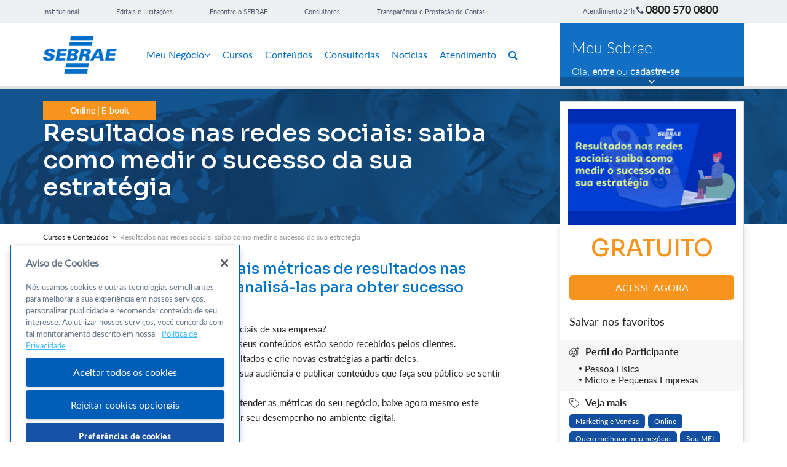

--- FILE ---
content_type: text/html; charset=UTF-8
request_url: https://sebraers.com.br/solucao-digital-detalhe/?idsolucao=11883&utm_source=LP_MKT_V&utm_medium=ref_botao&utm_campaign=novos_negocios
body_size: 31810
content:


<!DOCTYPE html>
<html lang="pt-BR">
<head>

	<meta charset="UTF-8">
	<meta name="theme-color" content="#006EC7">
	<title>Cursos e Eventos &#8211; Solução Digital &#8211; Detalhe</title>
	<meta name="viewport" content="width=device-width,initial-scale=1,maximum-scale=1,user-scalable=no">

	<!-- Jquery -->
	<!-- <script src="https://sebraers.com.br/wp-content/themes/sebrae/basic/js/jquery-3.1.1.min.js"></script> -->

	<script type="text/javascript">
		$_TEMP_FACEBOOK_CLIENT_ID = "1692109784975049"; // TEMP
		// SITE_BASE = "https://sebraers.com.br";
		// var URLTEST = window.location.href;
		// if (!localStorage.getItem('info')
		// 	&& (URLTEST.indexOf('login-home') == -1)
		// 	&& (URLTEST.indexOf('login-meus-dados') == -1)
		// 	&& (URLTEST.indexOf('login-') != -1)) {
		// 	window.location = SITE_BASE + '/login-home';
		// }
	</script>

	<link rel="shortcut icon" href="https://sebraers.com.br/wp-content/themes/sebrae/favicon.ico" />
	<link rel="stylesheet" href="https://sebraers.com.br/wp-content/themes/sebrae/basic/css/bootstrap.min.css" media="screen" />
	<link rel="stylesheet" href="https://sebraers.com.br/wp-content/themes/sebrae/basic/css/font-awesome.css" media="screen" />

	<link rel="stylesheet" href="https://sebraers.com.br/wp-content/themes/sebrae/basic/css/select2.min.css" media="screen" />
	<link rel="stylesheet" href="https://sebraers.com.br/wp-content/themes/sebrae/basic/css/select2-bootstrap.min.css" media="screen" />

	<link rel="stylesheet" href="https://sebraers.com.br/wp-content/themes/sebrae/basic/css/jquery.fancybox.min.css" media="screen" />

	<link rel="stylesheet" href="https://sebraers.com.br/wp-content/themes/sebrae/basic/css/custom.css" media="screen" />

	<link rel="stylesheet" href="https://sebraers.com.br/wp-content/themes/sebrae/style.css">

	<!-- CHAT -->
	<link rel="stylesheet" href="https://sebraers.com.br/wp-content/themes/sebrae/basic/css/chat.css">

	<!-- <script src="https://sebraers.com.br/wp-content/themes/sebrae/basic/js/luxon.min.js"></script> -->
	<!-- <script src="https://sebraers.com.br/wp-content/themes/sebrae/basic/js/chat.js"></script> -->

	<link rel="stylesheet" href="https://ajax.googleapis.com/ajax/libs/jqueryui/1.12.1/themes/smoothness/jquery-ui.css">

	<!-- New Home -->
				<link rel="stylesheet" href="https://sebraers.com.br/wp-content/themes/sebrae/mobidick/assets/css/slick.css">
		<link rel="stylesheet" href="https://sebraers.com.br/wp-content/themes/sebrae/mobidick/assets/css/slick-theme.css">
		<link rel="stylesheet" href="https://sebraers.com.br/wp-content/themes/sebrae/mobidick/assets/css/login.css">
		<link rel="stylesheet" href="https://sebraers.com.br/wp-content/themes/sebrae/mobidick/assets/css/chatbot.css">
		<link rel="stylesheet" href="https://sebraers.com.br/wp-content/themes/sebrae/mobidick/assets/css/style.css">
		<link rel="stylesheet" href="https://sebraers.com.br/wp-content/themes/sebrae/mobidick/assets/css/datepicker.css">

		<!-- <script src="https://sebraers.com.br/wp-content/themes/sebrae/mobidick/assets/js/vendor/slick.min.js"></script>
		<script src="https://sebraers.com.br/wp-content/themes/sebrae/mobidick/assets/js/vendor/checkeff.js"></script> -->
		<!-- <script src="/js/vendor/cookies.js-master/cookies_min.js"></script> -->
		<!-- <script src="https://sebraers.com.br/wp-content/themes/sebrae/mobidick/assets/js/vendor/moment.min.js"></script> -->
		<!-- <script src="/js/vendor/text-encoder-lite.min.js"></script>
		<script src="/js/vendor/base64js.min.js"></script> -->
		<!-- <script src="https://sebraers.com.br/wp-content/themes/sebrae/mobidick/assets/js/vendor/modernizr.min.js"></script>
		<script src="https://sebraers.com.br/wp-content/themes/sebrae/mobidick/assets/js/vendor/bootstrap-datepicker.min.js"></script>
		<script src="https://sebraers.com.br/wp-content/themes/sebrae/mobidick/assets/js/vendor/bootstrap-datepicker-mobile.js"></script> -->
		<!--<script src="https://sebraers.com.br/wp-content/themes/sebrae/mobidick/assets/js/cursos.js"></script>
		<script src="https://sebraers.com.br/wp-content/themes/sebrae/mobidick/assets/js/ie.js"></script>
		<script src="https://sebraers.com.br/wp-content/themes/sebrae/mobidick/assets/js/call_personalizar.js"></script>
		<script src="https://sebraers.com.br/wp-content/themes/sebrae/mobidick/assets/js/check_user_modal.js"></script>
		<script src="https://sebraers.com.br/wp-content/themes/sebrae/mobidick/assets/js/login.js"></script>
		<script src="https://sebraers.com.br/wp-content/themes/sebrae/mobidick/assets/js/home.config.js"></script> -->
		<script type='text/javascript' src='//platform-api.sharethis.com/js/sharethis.js#property=5af4a03609cc3500113d6c7d&product=inline-share-buttons' async='async'></script>
	
	
	<link rel="preconnect" href="https://fonts.googleapis.com">
	<link rel="preconnect" href="https://fonts.gstatic.com" crossorigin>
	<link href="https://fonts.googleapis.com/css2?family=Sora:wght@100;200;300;400;500;600;700;800&display=swap" rel="stylesheet">
	<meta name='robots' content='index, follow, max-image-preview:large, max-snippet:-1, max-video-preview:-1' />

	<!-- This site is optimized with the Yoast SEO plugin v25.7 - https://yoast.com/wordpress/plugins/seo/ -->
	<link rel="canonical" href="https://sebraers.com.br/solucao-digital-detalhe/?idsolucao=11883&utm_source=LP_MKT_V&utm_medium=ref_botao&utm_campaign=novos_negocios" />
	<meta property="og:locale" content="pt_BR" />
	<meta property="og:type" content="article" />
	<meta property="og:title" content="Cursos e Eventos - Solução Digital - Detalhe | Sebrae RS - Parceiro das Micro e Pequenas Empresas" />
	<meta property="og:url" content="https://sebraers.com.br/solucao-digital-detalhe/" />
	<meta property="og:site_name" content="Sebrae RS - Parceiro das Micro e Pequenas Empresas" />
	<meta property="article:publisher" content="http://pt-br.facebook.com/SebraeRSOficial" />
	<meta property="og:image" content="https://sistemas4.sebrae-rs.com.br/CadastroProduto/upload/EAD_11883.png" />
	<meta name="twitter:card" content="summary_large_image" />
	<meta name="twitter:image" content="https://sistemas4.sebrae-rs.com.br/CadastroProduto/upload/EAD_11883.png" />
	<meta name="twitter:site" content="@sebraers" />
	<script type="application/ld+json" class="yoast-schema-graph">{"@context":"https://schema.org","@graph":[{"@type":"WebPage","@id":"https://sebraers.com.br/solucao-digital-detalhe/","url":"https://sebraers.com.br/solucao-digital-detalhe/","name":"Cursos e Eventos - Solução Digital - Detalhe | Sebrae RS - Parceiro das Micro e Pequenas Empresas","isPartOf":{"@id":"https://sebraers.com.br/#website"},"datePublished":"2017-03-17T13:06:27+00:00","breadcrumb":{"@id":"https://sebraers.com.br/solucao-digital-detalhe/#breadcrumb"},"inLanguage":"pt-BR","potentialAction":[{"@type":"ReadAction","target":["https://sebraers.com.br/solucao-digital-detalhe/"]}]},{"@type":"BreadcrumbList","@id":"https://sebraers.com.br/solucao-digital-detalhe/#breadcrumb","itemListElement":[{"@type":"ListItem","position":1,"name":"Início","item":"https://sebraers.com.br/"},{"@type":"ListItem","position":2,"name":"Cursos e Eventos &#8211; Solução Digital &#8211; Detalhe"}]},{"@type":"WebSite","@id":"https://sebraers.com.br/#website","url":"https://sebraers.com.br/","name":"Sebrae RS - Parceiro das Micro e Pequenas Empresas","description":"O Sebrae atua há mais de 45 anos promovendo a competitividade e o desenvolvimento sustentável dos pequenos negócios e estimulando o empreendedorismo.","publisher":{"@id":"https://sebraers.com.br/#organization"},"potentialAction":[{"@type":"SearchAction","target":{"@type":"EntryPoint","urlTemplate":"https://sebraers.com.br/?s={search_term_string}"},"query-input":{"@type":"PropertyValueSpecification","valueRequired":true,"valueName":"search_term_string"}}],"inLanguage":"pt-BR"},{"@type":"Organization","@id":"https://sebraers.com.br/#organization","name":"SEBRAE RS - Serviço de Apoio as Micro e Pequenas Empresas do Rio Grande do Sul","url":"https://sebraers.com.br/","logo":{"@type":"ImageObject","inLanguage":"pt-BR","@id":"https://sebraers.com.br/#/schema/logo/image/","url":"https://sebraers.com.br/wp-content/uploads/2017/06/logo-sebrae.png","contentUrl":"https://sebraers.com.br/wp-content/uploads/2017/06/logo-sebrae.png","width":120,"height":75,"caption":"SEBRAE RS - Serviço de Apoio as Micro e Pequenas Empresas do Rio Grande do Sul"},"image":{"@id":"https://sebraers.com.br/#/schema/logo/image/"},"sameAs":["http://pt-br.facebook.com/SebraeRSOficial","https://x.com/sebraers","https://www.instagram.com/sebraers/","https://www.linkedin.com/company/sebrae-rs","https://br.pinterest.com/explore/sebrae-rs/","https://www.youtube.com/user/sebraers"]}]}</script>
	<!-- / Yoast SEO plugin. -->



<script>
dataLayer = [{"title":"Cursos e Eventos &#8211; Solu\u00e7\u00e3o Digital &#8211; Detalhe","author":"Fabiola Catarina","wordcount":0,"logged_in":"false","page_id":5127,"post_date":"2017-03-17 10:06:27"}];
</script>
<!-- Google Tag Manager -->
    <script>(function(w,d,s,l,i){w[l]=w[l]||[];w[l].push({'gtm.start':
    new Date().getTime(),event:'gtm.js'});var f=d.getElementsByTagName(s)[0],
    j=d.createElement(s),dl=l!='dataLayer'?'&l='+l:'';j.async=true;j.src=
    'https://www.googletagmanager.com/gtm.js?id='+i+dl;f.parentNode.insertBefore(j,f);
    })(window,document,'script','dataLayer','GTM-MCHTZ9T');</script>
<!-- End Google Tag Manager --> <link rel='dns-prefetch' href='//ajax.googleapis.com' />
<link rel="alternate" title="oEmbed (JSON)" type="application/json+oembed" href="https://sebraers.com.br/wp-json/oembed/1.0/embed?url=https%3A%2F%2Fsebraers.com.br%2Fsolucao-digital-detalhe%2F" />
<link rel="alternate" title="oEmbed (XML)" type="text/xml+oembed" href="https://sebraers.com.br/wp-json/oembed/1.0/embed?url=https%3A%2F%2Fsebraers.com.br%2Fsolucao-digital-detalhe%2F&#038;format=xml" />
		<!-- This site uses the Google Analytics by MonsterInsights plugin v9.7.0 - Using Analytics tracking - https://www.monsterinsights.com/ -->
		<!-- Note: MonsterInsights is not currently configured on this site. The site owner needs to authenticate with Google Analytics in the MonsterInsights settings panel. -->
					<!-- No tracking code set -->
				<!-- / Google Analytics by MonsterInsights -->
		<style id='wp-img-auto-sizes-contain-inline-css' type='text/css'>
img:is([sizes=auto i],[sizes^="auto," i]){contain-intrinsic-size:3000px 1500px}
/*# sourceURL=wp-img-auto-sizes-contain-inline-css */
</style>
<style id='wp-emoji-styles-inline-css' type='text/css'>

	img.wp-smiley, img.emoji {
		display: inline !important;
		border: none !important;
		box-shadow: none !important;
		height: 1em !important;
		width: 1em !important;
		margin: 0 0.07em !important;
		vertical-align: -0.1em !important;
		background: none !important;
		padding: 0 !important;
	}
/*# sourceURL=wp-emoji-styles-inline-css */
</style>
<style id='wp-block-library-inline-css' type='text/css'>
:root{--wp-block-synced-color:#7a00df;--wp-block-synced-color--rgb:122,0,223;--wp-bound-block-color:var(--wp-block-synced-color);--wp-editor-canvas-background:#ddd;--wp-admin-theme-color:#007cba;--wp-admin-theme-color--rgb:0,124,186;--wp-admin-theme-color-darker-10:#006ba1;--wp-admin-theme-color-darker-10--rgb:0,107,160.5;--wp-admin-theme-color-darker-20:#005a87;--wp-admin-theme-color-darker-20--rgb:0,90,135;--wp-admin-border-width-focus:2px}@media (min-resolution:192dpi){:root{--wp-admin-border-width-focus:1.5px}}.wp-element-button{cursor:pointer}:root .has-very-light-gray-background-color{background-color:#eee}:root .has-very-dark-gray-background-color{background-color:#313131}:root .has-very-light-gray-color{color:#eee}:root .has-very-dark-gray-color{color:#313131}:root .has-vivid-green-cyan-to-vivid-cyan-blue-gradient-background{background:linear-gradient(135deg,#00d084,#0693e3)}:root .has-purple-crush-gradient-background{background:linear-gradient(135deg,#34e2e4,#4721fb 50%,#ab1dfe)}:root .has-hazy-dawn-gradient-background{background:linear-gradient(135deg,#faaca8,#dad0ec)}:root .has-subdued-olive-gradient-background{background:linear-gradient(135deg,#fafae1,#67a671)}:root .has-atomic-cream-gradient-background{background:linear-gradient(135deg,#fdd79a,#004a59)}:root .has-nightshade-gradient-background{background:linear-gradient(135deg,#330968,#31cdcf)}:root .has-midnight-gradient-background{background:linear-gradient(135deg,#020381,#2874fc)}:root{--wp--preset--font-size--normal:16px;--wp--preset--font-size--huge:42px}.has-regular-font-size{font-size:1em}.has-larger-font-size{font-size:2.625em}.has-normal-font-size{font-size:var(--wp--preset--font-size--normal)}.has-huge-font-size{font-size:var(--wp--preset--font-size--huge)}.has-text-align-center{text-align:center}.has-text-align-left{text-align:left}.has-text-align-right{text-align:right}.has-fit-text{white-space:nowrap!important}#end-resizable-editor-section{display:none}.aligncenter{clear:both}.items-justified-left{justify-content:flex-start}.items-justified-center{justify-content:center}.items-justified-right{justify-content:flex-end}.items-justified-space-between{justify-content:space-between}.screen-reader-text{border:0;clip-path:inset(50%);height:1px;margin:-1px;overflow:hidden;padding:0;position:absolute;width:1px;word-wrap:normal!important}.screen-reader-text:focus{background-color:#ddd;clip-path:none;color:#444;display:block;font-size:1em;height:auto;left:5px;line-height:normal;padding:15px 23px 14px;text-decoration:none;top:5px;width:auto;z-index:100000}html :where(.has-border-color){border-style:solid}html :where([style*=border-top-color]){border-top-style:solid}html :where([style*=border-right-color]){border-right-style:solid}html :where([style*=border-bottom-color]){border-bottom-style:solid}html :where([style*=border-left-color]){border-left-style:solid}html :where([style*=border-width]){border-style:solid}html :where([style*=border-top-width]){border-top-style:solid}html :where([style*=border-right-width]){border-right-style:solid}html :where([style*=border-bottom-width]){border-bottom-style:solid}html :where([style*=border-left-width]){border-left-style:solid}html :where(img[class*=wp-image-]){height:auto;max-width:100%}:where(figure){margin:0 0 1em}html :where(.is-position-sticky){--wp-admin--admin-bar--position-offset:var(--wp-admin--admin-bar--height,0px)}@media screen and (max-width:600px){html :where(.is-position-sticky){--wp-admin--admin-bar--position-offset:0px}}

/*# sourceURL=wp-block-library-inline-css */
</style><style id='global-styles-inline-css' type='text/css'>
:root{--wp--preset--aspect-ratio--square: 1;--wp--preset--aspect-ratio--4-3: 4/3;--wp--preset--aspect-ratio--3-4: 3/4;--wp--preset--aspect-ratio--3-2: 3/2;--wp--preset--aspect-ratio--2-3: 2/3;--wp--preset--aspect-ratio--16-9: 16/9;--wp--preset--aspect-ratio--9-16: 9/16;--wp--preset--color--black: #000000;--wp--preset--color--cyan-bluish-gray: #abb8c3;--wp--preset--color--white: #ffffff;--wp--preset--color--pale-pink: #f78da7;--wp--preset--color--vivid-red: #cf2e2e;--wp--preset--color--luminous-vivid-orange: #ff6900;--wp--preset--color--luminous-vivid-amber: #fcb900;--wp--preset--color--light-green-cyan: #7bdcb5;--wp--preset--color--vivid-green-cyan: #00d084;--wp--preset--color--pale-cyan-blue: #8ed1fc;--wp--preset--color--vivid-cyan-blue: #0693e3;--wp--preset--color--vivid-purple: #9b51e0;--wp--preset--gradient--vivid-cyan-blue-to-vivid-purple: linear-gradient(135deg,rgb(6,147,227) 0%,rgb(155,81,224) 100%);--wp--preset--gradient--light-green-cyan-to-vivid-green-cyan: linear-gradient(135deg,rgb(122,220,180) 0%,rgb(0,208,130) 100%);--wp--preset--gradient--luminous-vivid-amber-to-luminous-vivid-orange: linear-gradient(135deg,rgb(252,185,0) 0%,rgb(255,105,0) 100%);--wp--preset--gradient--luminous-vivid-orange-to-vivid-red: linear-gradient(135deg,rgb(255,105,0) 0%,rgb(207,46,46) 100%);--wp--preset--gradient--very-light-gray-to-cyan-bluish-gray: linear-gradient(135deg,rgb(238,238,238) 0%,rgb(169,184,195) 100%);--wp--preset--gradient--cool-to-warm-spectrum: linear-gradient(135deg,rgb(74,234,220) 0%,rgb(151,120,209) 20%,rgb(207,42,186) 40%,rgb(238,44,130) 60%,rgb(251,105,98) 80%,rgb(254,248,76) 100%);--wp--preset--gradient--blush-light-purple: linear-gradient(135deg,rgb(255,206,236) 0%,rgb(152,150,240) 100%);--wp--preset--gradient--blush-bordeaux: linear-gradient(135deg,rgb(254,205,165) 0%,rgb(254,45,45) 50%,rgb(107,0,62) 100%);--wp--preset--gradient--luminous-dusk: linear-gradient(135deg,rgb(255,203,112) 0%,rgb(199,81,192) 50%,rgb(65,88,208) 100%);--wp--preset--gradient--pale-ocean: linear-gradient(135deg,rgb(255,245,203) 0%,rgb(182,227,212) 50%,rgb(51,167,181) 100%);--wp--preset--gradient--electric-grass: linear-gradient(135deg,rgb(202,248,128) 0%,rgb(113,206,126) 100%);--wp--preset--gradient--midnight: linear-gradient(135deg,rgb(2,3,129) 0%,rgb(40,116,252) 100%);--wp--preset--font-size--small: 13px;--wp--preset--font-size--medium: 20px;--wp--preset--font-size--large: 36px;--wp--preset--font-size--x-large: 42px;--wp--preset--spacing--20: 0.44rem;--wp--preset--spacing--30: 0.67rem;--wp--preset--spacing--40: 1rem;--wp--preset--spacing--50: 1.5rem;--wp--preset--spacing--60: 2.25rem;--wp--preset--spacing--70: 3.38rem;--wp--preset--spacing--80: 5.06rem;--wp--preset--shadow--natural: 6px 6px 9px rgba(0, 0, 0, 0.2);--wp--preset--shadow--deep: 12px 12px 50px rgba(0, 0, 0, 0.4);--wp--preset--shadow--sharp: 6px 6px 0px rgba(0, 0, 0, 0.2);--wp--preset--shadow--outlined: 6px 6px 0px -3px rgb(255, 255, 255), 6px 6px rgb(0, 0, 0);--wp--preset--shadow--crisp: 6px 6px 0px rgb(0, 0, 0);}:where(.is-layout-flex){gap: 0.5em;}:where(.is-layout-grid){gap: 0.5em;}body .is-layout-flex{display: flex;}.is-layout-flex{flex-wrap: wrap;align-items: center;}.is-layout-flex > :is(*, div){margin: 0;}body .is-layout-grid{display: grid;}.is-layout-grid > :is(*, div){margin: 0;}:where(.wp-block-columns.is-layout-flex){gap: 2em;}:where(.wp-block-columns.is-layout-grid){gap: 2em;}:where(.wp-block-post-template.is-layout-flex){gap: 1.25em;}:where(.wp-block-post-template.is-layout-grid){gap: 1.25em;}.has-black-color{color: var(--wp--preset--color--black) !important;}.has-cyan-bluish-gray-color{color: var(--wp--preset--color--cyan-bluish-gray) !important;}.has-white-color{color: var(--wp--preset--color--white) !important;}.has-pale-pink-color{color: var(--wp--preset--color--pale-pink) !important;}.has-vivid-red-color{color: var(--wp--preset--color--vivid-red) !important;}.has-luminous-vivid-orange-color{color: var(--wp--preset--color--luminous-vivid-orange) !important;}.has-luminous-vivid-amber-color{color: var(--wp--preset--color--luminous-vivid-amber) !important;}.has-light-green-cyan-color{color: var(--wp--preset--color--light-green-cyan) !important;}.has-vivid-green-cyan-color{color: var(--wp--preset--color--vivid-green-cyan) !important;}.has-pale-cyan-blue-color{color: var(--wp--preset--color--pale-cyan-blue) !important;}.has-vivid-cyan-blue-color{color: var(--wp--preset--color--vivid-cyan-blue) !important;}.has-vivid-purple-color{color: var(--wp--preset--color--vivid-purple) !important;}.has-black-background-color{background-color: var(--wp--preset--color--black) !important;}.has-cyan-bluish-gray-background-color{background-color: var(--wp--preset--color--cyan-bluish-gray) !important;}.has-white-background-color{background-color: var(--wp--preset--color--white) !important;}.has-pale-pink-background-color{background-color: var(--wp--preset--color--pale-pink) !important;}.has-vivid-red-background-color{background-color: var(--wp--preset--color--vivid-red) !important;}.has-luminous-vivid-orange-background-color{background-color: var(--wp--preset--color--luminous-vivid-orange) !important;}.has-luminous-vivid-amber-background-color{background-color: var(--wp--preset--color--luminous-vivid-amber) !important;}.has-light-green-cyan-background-color{background-color: var(--wp--preset--color--light-green-cyan) !important;}.has-vivid-green-cyan-background-color{background-color: var(--wp--preset--color--vivid-green-cyan) !important;}.has-pale-cyan-blue-background-color{background-color: var(--wp--preset--color--pale-cyan-blue) !important;}.has-vivid-cyan-blue-background-color{background-color: var(--wp--preset--color--vivid-cyan-blue) !important;}.has-vivid-purple-background-color{background-color: var(--wp--preset--color--vivid-purple) !important;}.has-black-border-color{border-color: var(--wp--preset--color--black) !important;}.has-cyan-bluish-gray-border-color{border-color: var(--wp--preset--color--cyan-bluish-gray) !important;}.has-white-border-color{border-color: var(--wp--preset--color--white) !important;}.has-pale-pink-border-color{border-color: var(--wp--preset--color--pale-pink) !important;}.has-vivid-red-border-color{border-color: var(--wp--preset--color--vivid-red) !important;}.has-luminous-vivid-orange-border-color{border-color: var(--wp--preset--color--luminous-vivid-orange) !important;}.has-luminous-vivid-amber-border-color{border-color: var(--wp--preset--color--luminous-vivid-amber) !important;}.has-light-green-cyan-border-color{border-color: var(--wp--preset--color--light-green-cyan) !important;}.has-vivid-green-cyan-border-color{border-color: var(--wp--preset--color--vivid-green-cyan) !important;}.has-pale-cyan-blue-border-color{border-color: var(--wp--preset--color--pale-cyan-blue) !important;}.has-vivid-cyan-blue-border-color{border-color: var(--wp--preset--color--vivid-cyan-blue) !important;}.has-vivid-purple-border-color{border-color: var(--wp--preset--color--vivid-purple) !important;}.has-vivid-cyan-blue-to-vivid-purple-gradient-background{background: var(--wp--preset--gradient--vivid-cyan-blue-to-vivid-purple) !important;}.has-light-green-cyan-to-vivid-green-cyan-gradient-background{background: var(--wp--preset--gradient--light-green-cyan-to-vivid-green-cyan) !important;}.has-luminous-vivid-amber-to-luminous-vivid-orange-gradient-background{background: var(--wp--preset--gradient--luminous-vivid-amber-to-luminous-vivid-orange) !important;}.has-luminous-vivid-orange-to-vivid-red-gradient-background{background: var(--wp--preset--gradient--luminous-vivid-orange-to-vivid-red) !important;}.has-very-light-gray-to-cyan-bluish-gray-gradient-background{background: var(--wp--preset--gradient--very-light-gray-to-cyan-bluish-gray) !important;}.has-cool-to-warm-spectrum-gradient-background{background: var(--wp--preset--gradient--cool-to-warm-spectrum) !important;}.has-blush-light-purple-gradient-background{background: var(--wp--preset--gradient--blush-light-purple) !important;}.has-blush-bordeaux-gradient-background{background: var(--wp--preset--gradient--blush-bordeaux) !important;}.has-luminous-dusk-gradient-background{background: var(--wp--preset--gradient--luminous-dusk) !important;}.has-pale-ocean-gradient-background{background: var(--wp--preset--gradient--pale-ocean) !important;}.has-electric-grass-gradient-background{background: var(--wp--preset--gradient--electric-grass) !important;}.has-midnight-gradient-background{background: var(--wp--preset--gradient--midnight) !important;}.has-small-font-size{font-size: var(--wp--preset--font-size--small) !important;}.has-medium-font-size{font-size: var(--wp--preset--font-size--medium) !important;}.has-large-font-size{font-size: var(--wp--preset--font-size--large) !important;}.has-x-large-font-size{font-size: var(--wp--preset--font-size--x-large) !important;}
/*# sourceURL=global-styles-inline-css */
</style>

<style id='classic-theme-styles-inline-css' type='text/css'>
/*! This file is auto-generated */
.wp-block-button__link{color:#fff;background-color:#32373c;border-radius:9999px;box-shadow:none;text-decoration:none;padding:calc(.667em + 2px) calc(1.333em + 2px);font-size:1.125em}.wp-block-file__button{background:#32373c;color:#fff;text-decoration:none}
/*# sourceURL=/wp-includes/css/classic-themes.min.css */
</style>
<link rel='stylesheet' id='contact-form-7-css' href='https://sebraers.com.br/wp-content/plugins/contact-form-7/includes/css/styles.css?ver=6.1.1' type='text/css' media='all' />
<link rel='stylesheet' id='sebraers-integracao-amei-css' href='https://sebraers.com.br/wp-content/plugins/sebraers-integracao-amei/public/css/sebraers-integracao-amei-public.css?ver=1.0.0' type='text/css' media='all' />
<link rel='stylesheet' id='wpcf7-redirect-script-frontend-css' href='https://sebraers.com.br/wp-content/plugins/wpcf7-redirect/build/assets/frontend-script.css?ver=2c532d7e2be36f6af233' type='text/css' media='all' />
<link rel='stylesheet' id='cf7cf-style-css' href='https://sebraers.com.br/wp-content/plugins/cf7-conditional-fields/style.css?ver=2.6.3' type='text/css' media='all' />
<script type="text/javascript" src="https://sebraers.com.br/wp-content/themes/sebrae/basic/js/jquery-3.1.1.min.js?ver=3.1.1" id="jquery-core-js"></script>
<script type="text/javascript" src="https://sebraers.com.br/wp-includes/js/jquery/jquery-migrate.min.js?ver=3.4.1" id="jquery-migrate-js"></script>
<script type="text/javascript" src="https://sebraers.com.br/wp-includes/js/dist/hooks.min.js?ver=dd5603f07f9220ed27f1" id="wp-hooks-js"></script>
<script type="text/javascript" src="https://sebraers.com.br/wp-includes/js/dist/i18n.min.js?ver=c26c3dc7bed366793375" id="wp-i18n-js"></script>
<script type="text/javascript" id="wp-i18n-js-after">
/* <![CDATA[ */
wp.i18n.setLocaleData( { 'text direction\u0004ltr': [ 'ltr' ] } );
//# sourceURL=wp-i18n-js-after
/* ]]> */
</script>
<script type="text/javascript" id="sebraers-integracao-js-js-extra">
/* <![CDATA[ */
var SBI = [];
//# sourceURL=sebraers-integracao-js-js-extra
/* ]]> */
</script>
<script type="text/javascript" src="https://sebraers.com.br/wp-content/plugins/sebraers-integracao/includes/assets/js/sebrae-integracao.js?ver=1.0.0" id="sebraers-integracao-js-js"></script>
<script type="text/javascript" src="https://sebraers.com.br/wp-content/plugins/sebraers-integracao/includes/assets/js/validar-dados.js?ver=1.0.0" id="sebraers-integracao-js-validar-dados-js"></script>
<script type="text/javascript" id="sebraers-integracao-codek-js-js-extra">
/* <![CDATA[ */
var SBI = {"ajax_codek_endpoint":"https://sebraers.com.br/wp-admin/admin-ajax.php"};
//# sourceURL=sebraers-integracao-codek-js-js-extra
/* ]]> */
</script>
<script type="text/javascript" src="https://sebraers.com.br/wp-content/plugins/sebraers-integracao-codek/includes/assets/js/sebrae-integracao-codek.js?ver=1.0.0" id="sebraers-integracao-codek-js-js"></script>
<script type="text/javascript" id="3d-flip-book-client-locale-loader-js-extra">
/* <![CDATA[ */
var FB3D_CLIENT_LOCALE = {"ajaxurl":"https://sebraers.com.br/wp-admin/admin-ajax.php","dictionary":{"Table of contents":"Table of contents","Close":"Close","Bookmarks":"Bookmarks","Thumbnails":"Thumbnails","Search":"Search","Share":"Share","Facebook":"Facebook","Twitter":"Twitter","Email":"Email","Play":"Play","Previous page":"Previous page","Next page":"Next page","Zoom in":"Zoom in","Zoom out":"Zoom out","Fit view":"Fit view","Auto play":"Auto play","Full screen":"Full screen","More":"More","Smart pan":"Smart pan","Single page":"Single page","Sounds":"Sounds","Stats":"Stats","Print":"Print","Download":"Download","Goto first page":"Goto first page","Goto last page":"Goto last page"},"images":"https://sebraers.com.br/wp-content/plugins/interactive-3d-flipbook-powered-physics-engine/assets/images/","jsData":{"urls":[],"posts":{"ids_mis":[],"ids":[]},"pages":[],"firstPages":[],"bookCtrlProps":[],"bookTemplates":[]},"key":"3d-flip-book","pdfJS":{"pdfJsLib":"https://sebraers.com.br/wp-content/plugins/interactive-3d-flipbook-powered-physics-engine/assets/js/pdf.min.js?ver=4.3.136","pdfJsWorker":"https://sebraers.com.br/wp-content/plugins/interactive-3d-flipbook-powered-physics-engine/assets/js/pdf.worker.js?ver=4.3.136","stablePdfJsLib":"https://sebraers.com.br/wp-content/plugins/interactive-3d-flipbook-powered-physics-engine/assets/js/stable/pdf.min.js?ver=2.5.207","stablePdfJsWorker":"https://sebraers.com.br/wp-content/plugins/interactive-3d-flipbook-powered-physics-engine/assets/js/stable/pdf.worker.js?ver=2.5.207","pdfJsCMapUrl":"https://sebraers.com.br/wp-content/plugins/interactive-3d-flipbook-powered-physics-engine/assets/cmaps/"},"cacheurl":"https://sebraers.com.br/wp-content/uploads/3d-flip-book/cache/","pluginsurl":"https://sebraers.com.br/wp-content/plugins/","pluginurl":"https://sebraers.com.br/wp-content/plugins/interactive-3d-flipbook-powered-physics-engine/","thumbnailSize":{"width":"150","height":"150"},"version":"1.16.16"};
//# sourceURL=3d-flip-book-client-locale-loader-js-extra
/* ]]> */
</script>
<script type="text/javascript" src="https://sebraers.com.br/wp-content/plugins/interactive-3d-flipbook-powered-physics-engine/assets/js/client-locale-loader.js?ver=1.16.16" id="3d-flip-book-client-locale-loader-js" async="async" data-wp-strategy="async"></script>
<script type="text/javascript" src="https://sebraers.com.br/wp-content/plugins/sebraers-integracao-amei/public/js/sebraers-integracao-amei-public.js?ver=1.0.0" id="sebraers-integracao-amei-js"></script>
<script type="text/javascript" src="https://sebraers.com.br/wp-content/themes/sebrae/basic/js/jquery.validate.min.js?ver=6.9" id="jquery_validate-js"></script>
<script type="text/javascript" src="https://sebraers.com.br/wp-content/themes/sebrae/basic/js/bootstrap.min.js?ver=6.9" id="bootstrap-js"></script>
<script type="text/javascript" src="https://sebraers.com.br/wp-content/themes/sebrae/basic/js/responsive.js?ver=6.9" id="responsive-js"></script>
<script type="text/javascript" src="https://sebraers.com.br/wp-content/themes/sebrae/basic/js/jquery.mask.js?ver=6.9" id="jquery_mask-js"></script>
<script type="text/javascript" src="https://sebraers.com.br/wp-content/themes/sebrae/basic/js/select2.min.js?ver=6.9" id="select2-js"></script>
<script type="text/javascript" src="https://sebraers.com.br/wp-content/themes/sebrae/basic/js/select2.pt-BR.js?ver=6.9" id="select2_ptBR-js"></script>
<script type="text/javascript" src="https://sebraers.com.br/wp-content/themes/sebrae/basic/js/jquery.fancybox.min.js?ver=6.9" id="fancybox-js"></script>
<script type="text/javascript" src="https://sebraers.com.br/wp-content/themes/sebrae/basic/js/scroll.js?ver=6.9" id="scroll-js"></script>
<script type="text/javascript" src="https://ajax.googleapis.com/ajax/libs/jqueryui/1.12.1/jquery-ui.min.js?ver=6.9" id="jquery_ui-js"></script>
<script type="text/javascript" src="https://sebraers.com.br/wp-content/themes/sebrae/mobidick/assets/js/vendor/modernizr.min.js?ver=6.9" id="modernizr-js"></script>
<script type="text/javascript" src="https://sebraers.com.br/wp-content/themes/sebrae/mobidick/assets/js/vendor/bootstrap-datepicker.min.js?ver=6.9" id="bootstrap_datepicker-js"></script>
<script type="text/javascript" src="https://sebraers.com.br/wp-content/themes/sebrae/mobidick/assets/js/vendor/bootstrap-datepicker-mobile.js?ver=6.9" id="bootstrap-datepicker_mobile-js"></script>
<script type="text/javascript" src="https://sebraers.com.br/wp-content/themes/sebrae/mobidick/assets/js/vendor/slick.min.js?ver=6.9" id="slick-js"></script>
<script type="text/javascript" src="https://sebraers.com.br/wp-content/themes/sebrae/mobidick/assets/js/vendor/checkeff.js?ver=6.9" id="checkeff-js"></script>
<script type="text/javascript" src="https://sebraers.com.br/wp-content/themes/sebrae/mobidick/assets/js/vendor/vue.min.js?ver=6.9" id="vue-js"></script>
<script type="text/javascript" id="api_md_ajax_script-js-extra">
/* <![CDATA[ */
var api_md_ajax = {"ajax_url":"https://sebraers.com.br/wp-admin/admin-ajax.php","security":"80ec73a3aa","logout":"https://amei.sebrae.com.br/auth/realms/externo/protocol/openid-connect/logout?redirect_uri=https%3A%2F%2Fsebraers.com.br"};
//# sourceURL=api_md_ajax_script-js-extra
/* ]]> */
</script>
<script type="text/javascript" src="https://sebraers.com.br/wp-content/themes/sebrae/mobidick/assets/js/loader_js.php?key=07c7a66b7ab10d03e24479ba00fe894a1c5fddf6&amp;ver=6.9" id="api_md_ajax_script-js"></script>
<script type="text/javascript" src="https://sebraers.com.br/wp-content/themes/sebrae/basic/js/cursos.js?ver=10" id="sebrae_cursos-js"></script>
<script type="text/javascript" src="https://sebraers.com.br/wp-content/themes/sebrae/basic/js/rotas.js?ver=10" id="sebrae_rotas-js"></script>
<script type="text/javascript" src="https://sebraers.com.br/wp-content/themes/sebrae/basic/js/mensagens.js?ver=10" id="sebrae_mensagens-js"></script>
<script type="text/javascript" src="https://sebraers.com.br/wp-content/themes/sebrae/basic/js/sebrae.js?ver=10" id="sebrae_sebrae-js"></script>
<script type="text/javascript" src="https://sebraers.com.br/wp-content/themes/sebrae/basic/js/api_access.js?ver=10" id="sebrae_api_access-js"></script>
<script type="text/javascript" src="https://sebraers.com.br/wp-content/themes/sebrae/mobidick/assets/js/pages/ecommerce-interna.js?ver=6.9" id="md_page_script_ecommerce_interna-js"></script>
<script type="text/javascript" src="https://sebraers.com.br/wp-content/themes/sebrae/basic/js/carrinho.js?ver=10" id="sebrae_carrinho-js"></script>
<link rel="EditURI" type="application/rsd+xml" title="RSD" href="https://sebraers.com.br/xmlrpc.php?rsd" />
<link rel='shortlink' href='https://sebraers.com.br/?p=5127' />

        <script type="text/javascript">
            var jQueryMigrateHelperHasSentDowngrade = false;

			window.onerror = function( msg, url, line, col, error ) {
				// Break out early, do not processing if a downgrade reqeust was already sent.
				if ( jQueryMigrateHelperHasSentDowngrade ) {
					return true;
                }

				var xhr = new XMLHttpRequest();
				var nonce = 'd061508011';
				var jQueryFunctions = [
					'andSelf',
					'browser',
					'live',
					'boxModel',
					'support.boxModel',
					'size',
					'swap',
					'clean',
					'sub',
                ];
				var match_pattern = /\)\.(.+?) is not a function/;
                var erroredFunction = msg.match( match_pattern );

                // If there was no matching functions, do not try to downgrade.
                if ( null === erroredFunction || typeof erroredFunction !== 'object' || typeof erroredFunction[1] === "undefined" || -1 === jQueryFunctions.indexOf( erroredFunction[1] ) ) {
                    return true;
                }

                // Set that we've now attempted a downgrade request.
                jQueryMigrateHelperHasSentDowngrade = true;

				xhr.open( 'POST', 'https://sebraers.com.br/wp-admin/admin-ajax.php' );
				xhr.setRequestHeader( 'Content-Type', 'application/x-www-form-urlencoded' );
				xhr.onload = function () {
					var response,
                        reload = false;

					if ( 200 === xhr.status ) {
                        try {
                        	response = JSON.parse( xhr.response );

                        	reload = response.data.reload;
                        } catch ( e ) {
                        	reload = false;
                        }
                    }

					// Automatically reload the page if a deprecation caused an automatic downgrade, ensure visitors get the best possible experience.
					if ( reload ) {
						location.reload();
                    }
				};

				xhr.send( encodeURI( 'action=jquery-migrate-downgrade-version&_wpnonce=' + nonce ) );

				// Suppress error alerts in older browsers
				return true;
			}
        </script>

		      <meta name="onesignal" content="wordpress-plugin"/>
            <script>

      window.OneSignalDeferred = window.OneSignalDeferred || [];

      OneSignalDeferred.push(function(OneSignal) {
        var oneSignal_options = {};
        window._oneSignalInitOptions = oneSignal_options;

        oneSignal_options['serviceWorkerParam'] = { scope: '/' };
oneSignal_options['serviceWorkerPath'] = 'OneSignalSDKWorker.js.php';

        OneSignal.Notifications.setDefaultUrl("https://sebraers.com.br");

        oneSignal_options['wordpress'] = true;
oneSignal_options['appId'] = '62bf79e6-7ffc-4b34-82a4-4cdc856ecdf3';
oneSignal_options['allowLocalhostAsSecureOrigin'] = true;
oneSignal_options['welcomeNotification'] = { };
oneSignal_options['welcomeNotification']['title'] = "Sebrae RS";
oneSignal_options['welcomeNotification']['message'] = "Obrigado por se inscrever!";
oneSignal_options['welcomeNotification']['url'] = "https://sebraers.com.br";
oneSignal_options['path'] = "https://sebraers.com.br/wp-content/plugins/onesignal-free-web-push-notifications/sdk_files/";
oneSignal_options['safari_web_id'] = "web.onesignal.auto.3c5e9739-5d2f-4f69-94b2-78aed3043174";
oneSignal_options['persistNotification'] = false;
oneSignal_options['promptOptions'] = { };
oneSignal_options['promptOptions']['actionMessage'] = "Fique por dentro das novidades e promoções. Seja o primeiro a receber nossas Ofertas!";
oneSignal_options['promptOptions']['exampleNotificationTitleDesktop'] = "Inscreva-se agora !";
oneSignal_options['promptOptions']['exampleNotificationMessageDesktop'] = "Você recebera notificações de ofertas";
oneSignal_options['promptOptions']['exampleNotificationTitleMobile'] = "Inscreva-se agora !";
oneSignal_options['promptOptions']['exampleNotificationMessageMobile'] = "Você recebera notificações de ofertas";
oneSignal_options['promptOptions']['exampleNotificationCaption'] = "Você pode cancelar sua inscrição a qualquer momento";
oneSignal_options['promptOptions']['acceptButtonText'] = "Aceitar";
oneSignal_options['promptOptions']['cancelButtonText'] = "Não, Obrigado !";
oneSignal_options['promptOptions']['siteName'] = "SEBRAE RS";
oneSignal_options['promptOptions']['autoAcceptTitle'] = "Aceito";
oneSignal_options['notifyButton'] = { };
oneSignal_options['notifyButton']['enable'] = true;
oneSignal_options['notifyButton']['position'] = 'bottom-left';
oneSignal_options['notifyButton']['theme'] = 'inverse';
oneSignal_options['notifyButton']['size'] = 'medium';
oneSignal_options['notifyButton']['showCredit'] = false;
oneSignal_options['notifyButton']['text'] = {};
oneSignal_options['notifyButton']['text']['tip.state.unsubscribed'] = 'Inscreva-se para receber nossas Ofertas!';
oneSignal_options['notifyButton']['text']['tip.state.subscribed'] = 'Você está inscrito para notificações';
oneSignal_options['notifyButton']['text']['tip.state.blocked'] = 'Você bloqueou as notificações';
oneSignal_options['notifyButton']['text']['message.action.subscribed'] = 'Obrigado por se inscrever!';
oneSignal_options['notifyButton']['text']['message.action.resubscribed'] = 'Você está inscrito para notificações';
oneSignal_options['notifyButton']['text']['message.action.unsubscribed'] = 'Voce não recebera notificações novamente';
oneSignal_options['notifyButton']['text']['dialog.main.title'] = 'Sebrae RS';
oneSignal_options['notifyButton']['text']['dialog.main.button.subscribe'] = 'Inscrever-se';
oneSignal_options['notifyButton']['text']['dialog.main.button.unsubscribe'] = 'Cancelar inscrição';
oneSignal_options['notifyButton']['text']['dialog.blocked.title'] = 'Desbloquear Notificações';
oneSignal_options['notifyButton']['text']['dialog.blocked.message'] = 'Siga esses campos para habilitar as notificações';
oneSignal_options['notifyButton']['colors'] = {};
oneSignal_options['notifyButton']['colors']['circle.foreground'] = '#3988CE';
oneSignal_options['notifyButton']['colors']['pulse.color'] = '#3988CE';
oneSignal_options['notifyButton']['colors']['dialog.button.background'] = '#3988CE';
oneSignal_options['notifyButton']['colors']['dialog.button.background.hovering'] = '#3988CE';
oneSignal_options['notifyButton']['colors']['dialog.button.background.active'] = '#3988CE';
              OneSignal.init(window._oneSignalInitOptions);
              OneSignal.Slidedown.promptPush()      });

      function documentInitOneSignal() {
        var oneSignal_elements = document.getElementsByClassName("OneSignal-prompt");

        var oneSignalLinkClickHandler = function(event) { OneSignal.Notifications.requestPermission(); event.preventDefault(); };        for(var i = 0; i < oneSignal_elements.length; i++)
          oneSignal_elements[i].addEventListener('click', oneSignalLinkClickHandler, false);
      }

      if (document.readyState === 'complete') {
           documentInitOneSignal();
      }
      else {
           window.addEventListener("load", function(event){
               documentInitOneSignal();
          });
      }
    </script>
		<style type="text/css" id="wp-custom-css">
			.home .meio-a-meio-color {
	background: #006ec7 !important;
}

#feature-news {
  background-color: #ecf0f1;
  padding: 15px 0 7rem 0px !important
}

@media (max-width: 767px){
	.product-video {
		padding: 0;
		max-width: 300px !important;
		position: initial;
	}
}


.slide-home .slick-slide {
	background-size: cover;
}


footer #newsletter figure {
	/* margin: 0 !important; */
	/* padding: 0 !important; */
}

footer #newsletter figure img.banner-desktop {
	display: block;
}

footer #newsletter figure img.banner-mobile {
	display: none;
}

@media (max-width: 919.98px) {
	footer #newsletter .d-flex {
		flex-wrap: wrap !important;
	}

	footer #newsletter figure img.banner-desktop {
		display: none;
	}

	footer #newsletter figure img.banner-mobile {
		display: block;
	}
}

@media (min-width: 920px) and (max-width: 1060px) {
	footer #newsletter .d-flex {
		flex-wrap: wrap !important;
	}

	footer #newsletter figure img.banner-desktop {
		display: blobk
	}

	footer #newsletter figure img.banner-mobile {
		display: none;
	}

	footer #revista {
		position: relative;
		margin-top: 0px;
		margin-left: 0px;
		float: left;
	}

	.holder-revista {
		border-top: 1px solid #ffffff1a;
		padding-top: 30px;
		margin-top: 20px;
	}
}

.page-template-atendimento-encontre_old   .general-content .seleciona .btn-sebrae {
	padding: 0 !important;
}


#minhas-opcoes{
	padding: 25px;
}

.sc-WsMwQ.gCoyLd.webchat-embed--chat-wrapper {
    z-index: 999;
}		</style>
		
</head>
<body data-rsssl=1 class="wp-singular page-template page-template-pages page-template-cursos-e-eventos-solucao-digital-detalhe page-template-pagescursos-e-eventos-solucao-digital-detalhe-php page page-id-5127 wp-theme-sebrae">

<!--[if lte IE 8]>
	<p class="bg-warning">Recomendamos a utilização do Google Chrome para uma melhor experiência no Portal. https://www.google.com.br/chrome/</p>
<![endif]-->

<!--[if lte IE 9]>
	<p class="bg-warning">Recomendamos a utilização do Google Chrome para uma melhor experiência no Portal. https://www.google.com.br/chrome/</p>
<![endif]-->

<!-- FACEBOOK -->
<script src="https://sebraers.com.br/wp-content/themes/sebrae/mobidick/assets/js/vendor/facebook-api.js"></script>
<input type="hidden" name="news-nav-id" value="5127">


<input type="hidden" name="news-nav-page" value="Cursos e Eventos - Solução Digital - Detalhe">


<script type="text/javascript" src="https://sebraers.com.br/wp-content/themes/sebrae/basic/js/cookie.js"></script>

<div id="loading-login"><img src="https://sebraers.com.br/wp-content/themes/sebrae/basic/images/loading.gif" alt="Loading SEBRAE"></div>

<header id="top-bar">
	<div id="initial-bar">
		<div class="container">
			<div class="row">
				<nav class="col-xs-12 col-sm-12 col-md-9 col-lg-9 col-xl-9">
					<ul>
						<div class="menu-initial-bar-menu-container"><ul id="menu-initial-bar-menu" class="menu"><li id="menu-item-83" class="menu-item menu-item-type-post_type menu-item-object-page menu-item-83"><a href="https://sebraers.com.br/quem-somos/">Institucional</a></li>
<li id="menu-item-330" class="menu-item menu-item-type-post_type menu-item-object-page menu-item-330"><a href="https://sebraers.com.br/editais-e-licitacoes-em-andamento/">Editais e Licitações</a></li>
<li id="menu-item-4102" class="menu-item menu-item-type-post_type menu-item-object-page menu-item-4102"><a href="https://sebraers.com.br/atendimento-encontre-o-sebrae/">Encontre o SEBRAE</a></li>
<li id="menu-item-33557" class="menu-item menu-item-type-custom menu-item-object-custom menu-item-33557"><a href="https://integra.sebraers.com.br/">Consultores</a></li>
<li id="menu-item-36008" class="menu-item menu-item-type-custom menu-item-object-custom menu-item-36008"><a target="_blank" href="https://transparencia.sebrae.com.br/">Transparência e Prestação de Contas</a></li>
</ul></div>					</ul>
				</nav>
				<div class="col-xs-3 col-sm-3 col-md-3 col-lg-3 col-xl-3 hidden-xs hidden-sm">
					Atendimento 24h  <i class="fa fa-phone size15"></i> <span class="telefone bold size18"> <a href="tel:08005700800" style="color:#222;">0800 570 0800</a></span>
				</div>
			</div>
		</div>
	</div>
	<div class="container">
	<div class="row">
		<div class="col-xs-12 d-flex align-items-center">
			<a class="logo" href="https://sebraers.com.br/">
				<img alt="SEBRAE RS" src="https://sebraers.com.br/wp-content/themes/sebrae/basic/images/logo-1.png">
			</a>
			<nav class="menu-principal">
				<ul class="d-flex">
					<li class="dropdown">
						<a href="#" data-toggle="collapse" data-target="#meu-negocio">Meu Negócio <i class="fa fa-angle-down"></i></a>
						<!-- Meu Negocio -->
						<div id="meu-negocio" class="collapse parent">
							<div class="feature-menu">
								<ul>
									<li class="feature-menu-item">
										<a href="/quero-empreender">Quero <br>empreender</a>
									</li>
									<li class="feature-menu-item">
										<a href="/sou-mei" class="marginDe1pixel">Sou <br>MEI</a>
									</li>
									<li class="feature-menu-item">
										<a href="/quero-melhorar-meu-negocio">Quero <br>melhorar meu <br>negócio</a>
									</li>
								</ul>
							</div>

							<div class="meu-negocio">
								<p class="azul-oficial">Segmentos</p>
																<ul>
									<li><a href="/agro">Agronegócio</a></li>
																																																																																																																																																																																																																					<li>
													<a href="/alimento-home"> Alimentos</a>
												</li>
																						<!-- <li><a href="/"> </a></li> -->
																																																				<li>
													<a href="/start-up-home"> Startup</a>
												</li>
																						<!-- <li><a href="/"> </a></li> -->
																																																																							<li>
													<a href="https://digital.sebraers.com.br/blog/segmentos/e-commerce/"> E-Commerce</a>
												</li>
																						<!-- <li><a href="/"> </a></li> -->
																																																																							<li>
													<a href="/franquias-cooperacao-home"> Franquias / Redes de Cooperação</a>
												</li>
																						<!-- <li><a href="/"> </a></li> -->
																																																																							<li>
													<a href="/moda-home"> Moda</a>
												</li>
																						<!-- <li><a href="/"> </a></li> -->
																																																				<li>
													<a href="/moveleiro-home"> Moveleiro</a>
												</li>
																						<!-- <li><a href="/"> </a></li> -->
																																																				<li>
													<a href="/saude-home"> Saúde</a>
												</li>
																						<!-- <li><a href="/"> </a></li> -->
																																																				<li>
													<a href="/turismo-home"> Turismo</a>
												</li>
																						<!-- <li><a href="/"> </a></li> -->
																												<li><a href="https://digital.sebraers.com.br/blog/segmentos/mercopar/ " target="_blank">Mercopar</a></li>
								</ul>
							</div>

						</div>
					</li>
					<li id="menu-item-27623" class="menu-item menu-item-type-custom menu-item-object-custom menu-item-27623"><a href="https://rs.loja.sebrae.com.br/?utm_source=sebraers&#038;utm_medium=ref_botao&#038;utm_campaign=e-">Cursos</a></li>
<li id="menu-item-27624" class="menu-item menu-item-type-custom menu-item-object-custom menu-item-27624"><a href="https://sebraers.com.br/cursos/?pagina_atual=1&#038;cidade=%5B%220%22%5D&#038;formato=%5B%22E-BOOK%22,%22FERRAMENTA%22,%22INFOGR%C3%81FICO%22,%22V%C3%8DDEO%22%5D">Conteúdos</a></li>
<li id="menu-item-9871" class="menu-item menu-item-type-post_type menu-item-object-page menu-item-9871"><a href="https://sebraers.com.br/consultoria/">Consultorias</a></li>
<li id="menu-item-364" class="menu-item menu-item-type-post_type menu-item-object-page menu-item-364"><a href="https://sebraers.com.br/noticias/">Notícias</a></li>
<li id="menu-item-4105" class="menu-item menu-item-type-post_type menu-item-object-page menu-item-4105"><a href="https://sebraers.com.br/atendimento-encontre-o-sebrae/">Atendimento</a></li>
					<li class="lupa-desktop">
						<a href="#" data-toggle="collapse" data-target="#minha-busca"><i class="fa fa-search"></i></a>
					</li>
				</ul>
			</nav>

			<!-- MEU SEBRAE -->
			<div id="meu-sebrae" class="pull-right collapsed" data-toggle="collapse" data-target="#menu-login" aria-expanded="false" aria-controls="menu-login">
				<div class="log-optional">
					<p class="size25 latoLight">Meu Sebrae</p>
					<span id="logado-nome" class="latoLight">Olá, <b>entre</b> ou <b>cadastre-se</b></span>
					<img id="logado-img" class="img-circle bg-branco" src="/wp-content/themes/sebrae/basic/images/person-shadow.png">
				</div>
				<i class="fa fa-angle-down"></i>
			</div>

			<div class="collapse parent" id="menu-login">
				<div id="minhas-opcoes">
					<div id="menu-deslogado">
						<p><a class="btn btn-big btn-blue w-100" href="https://amei.sebrae.com.br/auth/realms/externo/protocol/openid-connect/auth?client_id=portal-sebrae-rs-backend&response_type=code&scope=openid+profile+email&redirect_uri=https%3A%2F%2Fsebraers.com.br&state=0f3d0be837" class="button button-primary">Login</a></p>					</div>
					<div id="menu-logado">
						<p class="title-gamebar latoLight branco">Completo</p>
						<div class="gamefication_bar barra">
							<div style="width: 0%;"></div>
							<span class="latoLight branco pull-right"><span>0</span>%</span>
						</div>
						<ul>
							<li><a href="/login-minha-conta">Minha Conta</a></li>
							<li><a href="/login-meus-dados">Meus Dados</a></li>
							<li id="sb-consultorias"><a href="/login-minhas-consultorias">Minhas Consultorias</a></li>
							<li><a href="/login-meus-boletos">Pagamentos, Boletos e Notas Fiscais</a></li>
							<li><a href="/login-meus-certificados">Meus Certificados</a></li>
							<li><a href="/login-meus-favoritos">Meus Favoritos</a></li>
							<li><a href="#" class="loginEad">Meus Cursos Online</a></li>
							<li><a href="/login-sebrae-coins">Sebrae Coins</a></li>
							<li class="d-none data-setorial"><a target="_blank" href="#">Data Setorial</a></li>
							<li><a href="#" class="deslogarUser">Sair</a></li>
						</ul>
					</div>
				</div>
			</div>
			<!-- /MEU SEBRAE -->

			<!-- Respoonsivo -->
			<div class="responsivo-nav navbar-default">
				<a class="meu-sebrae-respoonsivo" data-toggle="collapse" data-target="#menu-login" aria-expanded="false" aria-controls="menu-login" href="#">
					<img class="foto-perfil img-circle bg-branco" src="">
				</a>
				<a class="lupa-respoonsivo" href="#" data-toggle="collapse" data-target="#minha-busca"><i class="fa fa-search"></i></a>
				<button type="button" class="navbar-toggle" data-toggle="collapse" data-target="#menu-responsivo" aria-expanded="false">
					<span class="sr-only">Toggle navigation</span>
					<span class="icon-bar bar-1"></span>
					<span class="icon-bar bar-2"></span>
					<span class="icon-bar bar-3"></span>
				</button>
			</div>

		</div>
	</div>
</div>

<!-- Busca -->
<div id="minha-busca" class="collapse parent">
	<div class="container">
		<div class="row">
			<div class="col-xs-12">
				<form action="/" method="get" class="d-flex">
					<input type="text" name="s" class="control" placeholder="Como o Sebrae pode ajudar você e a sua empresa?" maxlenght="50">
					<button class="btn btn-big">BUSCAR</button>
				</form>
				<p>
					<span class="latoBold text-white">Mais buscados:</span>
					<a href="/?s=mEI">mEI</a> <a href="/?s=Credito">Credito</a> <a href="/?s=sei">sei</a> <a href="/?s=Boas Praticas">Boas Praticas</a> <a href="/?s=CONSULTORIA">CONSULTORIA</a> 				</p>
			</div>
		</div>
	</div>
</div>

<!-- MENU PRINCIPAL -->
<div id="menu-responsivo" class="collapse parent">
	<ul>
		<li class="negocio-item">
			<a href="/quero-empreender">Quero empreender</a>
		</li>
		<li class="negocio-item">
			<a href="/sou-mei">Sou MEI</a>
		</li>
		<li class="negocio-item">
			<a href="/quero-melhorar-meu-negocio">Quero melhorar meu negócio</a>
		</li>

		<li>
			<a href="#" class="collapsed bb" data-toggle="collapse" data-target="#meus-segmentos" aria-expanded="false">
				Segmentos <i style="margin-left: 7px;" class="fa fa-angle-down"></i>
			</a>
			<div id="meus-segmentos" class="collapse">
								<ul>
					<li><a href="/agro">Agronegócio</a></li>
																																																																																																																					<li><a href="/alimento-home"> Alimentos</a></li>
																								<li><a href="/start-up-home"> Startup</a></li>
																								<li><a href="/economia-criativa-home"> Economia Criativa</a></li>
																								<li><a href="/economia-digital-home"> E-Commerce</a></li>
																								<li><a href="/energia-home"> Energia</a></li>
																								<li><a href="/franquias-cooperacao-home"> Franquias / Redes de Cooperação</a></li>
																								<li><a href="/metalmecanico-home"> Metalmecânico</a></li>
																								<li><a href="/moda-home"> Moda</a></li>
																								<li><a href="/moveleiro-home"> Moveleiro</a></li>
																								<li><a href="/saude-home"> Saúde</a></li>
																								<li><a href="/turismo-home"> Turismo</a></li>
															</ul>
			</div>
		</li>

		<li class="menu-item menu-item-type-custom menu-item-object-custom menu-item-27623"><a href="https://rs.loja.sebrae.com.br/?utm_source=sebraers&#038;utm_medium=ref_botao&#038;utm_campaign=e-">Cursos</a></li>
<li class="menu-item menu-item-type-custom menu-item-object-custom menu-item-27624"><a href="https://sebraers.com.br/cursos/?pagina_atual=1&#038;cidade=%5B%220%22%5D&#038;formato=%5B%22E-BOOK%22,%22FERRAMENTA%22,%22INFOGR%C3%81FICO%22,%22V%C3%8DDEO%22%5D">Conteúdos</a></li>
<li class="menu-item menu-item-type-post_type menu-item-object-page menu-item-9871"><a href="https://sebraers.com.br/consultoria/">Consultorias</a></li>
<li class="menu-item menu-item-type-post_type menu-item-object-page menu-item-364"><a href="https://sebraers.com.br/noticias/">Notícias</a></li>
<li class="menu-item menu-item-type-post_type menu-item-object-page menu-item-4105"><a href="https://sebraers.com.br/atendimento-encontre-o-sebrae/">Atendimento</a></li>
	</ul>
</div></header>

<div class="modal fade" id="modal_default" role="dialog" style="display: none;">
	<div class="modal-dialog modal-lg" role="document">
		<div class="modal-content">
			<div class="modal-header">
				<h4 class="modal-title latoLight" id="modal_default_title"></h4>
				<button type="button" class="close" data-dismiss="modal" aria-label="Close" id="modal_default_btfechar">
					<svg xmlns="https://www.w3.org/2000/svg" version="1.1" x="0" y="0" viewBox="0 0 492 492" xml:space="preserve"><path d="M300.2 246L484.1 62c5.1-5.1 7.9-11.8 7.9-19 0-7.2-2.8-14-7.9-19L468 7.9c-5.1-5.1-11.8-7.9-19-7.9 -7.2 0-14 2.8-19 7.9L246 191.8 62 7.9c-5.1-5.1-11.8-7.9-19-7.9 -7.2 0-14 2.8-19 7.9L7.9 24c-10.5 10.5-10.5 27.6 0 38.1L191.8 246 7.9 430c-5.1 5.1-7.9 11.8-7.9 19 0 7.2 2.8 14 7.9 19l16.1 16.1c5.1 5.1 11.8 7.9 19 7.9 7.2 0 14-2.8 19-7.9l184-184 184 184c5.1 5.1 11.8 7.9 19 7.9h0c7.2 0 14-2.8 19-7.9l16.1-16.1c5.1-5.1 7.9-11.8 7.9-19 0-7.2-2.8-14-7.9-19L300.2 246z"></path></svg>
				</button>
			</div>
			<div class="modal-body">
				<div class="row">
					<div class="col-xs-12">
						<p class="latoLight" id="modal_default_texto"></p>
					</div>
				</div>
			</div>
		</div>
	</div>
</div>
<div class="modal fade modal_multi d-none" id="modal_multi" role="dialog">
	<div class="modal-dialog" role="document">
		<div class="modal-content panel">
			<div class="modal-header panel-heading">
				<h4 class="modal-title panel-title modal_multi-titulo latoLight">&nbsp;</h4>

				<button type="button" class="close modal_multi-btnFechar" data-dismiss="modal" aria-label="Fechar">
					<svg xmlns="https://www.w3.org/2000/svg" version="1.1" x="0" y="0" viewBox="0 0 492 492" xml:space="preserve"><path d="M300.2 246L484.1 62c5.1-5.1 7.9-11.8 7.9-19 0-7.2-2.8-14-7.9-19L468 7.9c-5.1-5.1-11.8-7.9-19-7.9 -7.2 0-14 2.8-19 7.9L246 191.8 62 7.9c-5.1-5.1-11.8-7.9-19-7.9 -7.2 0-14 2.8-19 7.9L7.9 24c-10.5 10.5-10.5 27.6 0 38.1L191.8 246 7.9 430c-5.1 5.1-7.9 11.8-7.9 19 0 7.2 2.8 14 7.9 19l16.1 16.1c5.1 5.1 11.8 7.9 19 7.9 7.2 0 14-2.8 19-7.9l184-184 184 184c5.1 5.1 11.8 7.9 19 7.9h0c7.2 0 14-2.8 19-7.9l16.1-16.1c5.1-5.1 7.9-11.8 7.9-19 0-7.2-2.8-14-7.9-19L300.2 246z"></path></svg>
				</button>
			</div>

			<div class="modal-body panel-body">
				<div class="row">
					<div class="col-xs-12 text-center latoLight modal_multi-texto"></div>
				</div>
			</div>
		</div>
	</div>
</div>

<div id="loading-login"><img src="https://sebraers.com.br/wp-content/themes/sebrae/basic/images/loading.gif" alt="Loading SEBRAE"></div>

<!-- Modal Login -->
<div class="modal fade" id="custom-login" role="dialog" aria-labelledby="custom-loginLabel">
	<div class="modal-dialog modal-lg" role="document">
		<div class="modal-content">
			<div class="modal-header">
				<h4 class="modal-title latoLight" id="custom-loginLabel">Faça seu login</h4>
				<button type="button" class="close" data-dismiss="modal" aria-label="Close">
					<svg xmlns="https://www.w3.org/2000/svg" version="1.1" x="0" y="0" viewBox="0 0 492 492" xml:space="preserve">
						<path d="M300.2 246L484.1 62c5.1-5.1 7.9-11.8 7.9-19 0-7.2-2.8-14-7.9-19L468 7.9c-5.1-5.1-11.8-7.9-19-7.9 -7.2 0-14 2.8-19 7.9L246 191.8 62 7.9c-5.1-5.1-11.8-7.9-19-7.9 -7.2 0-14 2.8-19 7.9L7.9 24c-10.5 10.5-10.5 27.6 0 38.1L191.8 246 7.9 430c-5.1 5.1-7.9 11.8-7.9 19 0 7.2 2.8 14 7.9 19l16.1 16.1c5.1 5.1 11.8 7.9 19 7.9 7.2 0 14-2.8 19-7.9l184-184 184 184c5.1 5.1 11.8 7.9 19 7.9h0c7.2 0 14-2.8 19-7.9l16.1-16.1c5.1-5.1 7.9-11.8 7.9-19 0-7.2-2.8-14-7.9-19L300.2 246z">
						</path>
					</svg>
				</button>
			</div>
			<div class="modal-body">
				<div class="row">
					<div class="col-xs-12">
						<p class="latoLight">Olá, queremos te conhecer melhor e oferecer conteúdos importantes para você e sua empresa. Se você ainda não tem cadastro, não perca essa oportunidade!</p>

						<div class="col-sm-3">
							<p><a class="btn btn-big btn-blue w-100" href="https://amei.sebrae.com.br/auth/realms/externo/protocol/openid-connect/auth?client_id=portal-sebrae-rs-backend&response_type=code&scope=openid+profile+email&redirect_uri=https%3A%2F%2Fsebraers.com.br&state=0f3d0be837" class="button button-primary">Login</a></p>						</div>

					</div>
				</div>
			</div>
		</div>
	</div>
</div>

<!-- Modal Tematicas -->
<div class="modal fade" id="custom-tematicas" role="dialog" aria-labelledby="custom-tematicasLabel">
	<div class="modal-dialog modal-lg" role="document">
		<div class="modal-content">
			<div class="modal-header">
				<h4 class="modal-title latoLight" id="custom-tematicasLabel">Selecione a temática</h4>
				<button type="button" class="close" data-dismiss="modal" aria-label="Close">
					<svg xmlns="https://www.w3.org/2000/svg" version="1.1" x="0" y="0" viewBox="0 0 492 492" xml:space="preserve">
						<path d="M300.2 246L484.1 62c5.1-5.1 7.9-11.8 7.9-19 0-7.2-2.8-14-7.9-19L468 7.9c-5.1-5.1-11.8-7.9-19-7.9 -7.2 0-14 2.8-19 7.9L246 191.8 62 7.9c-5.1-5.1-11.8-7.9-19-7.9 -7.2 0-14 2.8-19 7.9L7.9 24c-10.5 10.5-10.5 27.6 0 38.1L191.8 246 7.9 430c-5.1 5.1-7.9 11.8-7.9 19 0 7.2 2.8 14 7.9 19l16.1 16.1c5.1 5.1 11.8 7.9 19 7.9 7.2 0 14-2.8 19-7.9l184-184 184 184c5.1 5.1 11.8 7.9 19 7.9h0c7.2 0 14-2.8 19-7.9l16.1-16.1c5.1-5.1 7.9-11.8 7.9-19 0-7.2-2.8-14-7.9-19L300.2 246z">
						</path>
					</svg>
				</button>
			</div>
			<div class="modal-body">
				<div class="row">
					<div class="col-xs-12">
						<p class="latoLight">Nessa área você deve selecionar a sua cidade e a temática do seu interesse.</p>
												<label for="modal-tematicas-municipios">Selecione sua cidade</label>
						<select name="municipios" id="modal-tematicas-municipios" class="select2">
															<option value="5">ÁGUA SANTA</option>
															<option value="10">AGUDO</option>
															<option value="20">AJURICABA</option>
															<option value="25">BOA VISTA DO SUL</option>
															<option value="30">ALECRIM</option>
															<option value="40">ALEGRETE</option>
															<option value="45">ALEGRIA</option>
															<option value="50">ALPESTRE</option>
															<option value="55">ALTO ALEGRE</option>
															<option value="57">ALTO FELIZ</option>
															<option value="60">ALVORADA</option>
															<option value="63">AMARAL FERRADOR</option>
															<option value="64">AMETISTA DO SUL</option>
															<option value="66">ANDRÉ DA ROCHA</option>
															<option value="70">ANTA GORDA</option>
															<option value="80">ANTÔNIO PRADO</option>
															<option value="85">ARAMBARÉ</option>
															<option value="87">ARARICÁ</option>
															<option value="90">ARATIBA</option>
															<option value="100">ARROIO DO MEIO</option>
															<option value="105">ARROIO DO SAL</option>
															<option value="110">ARROIO DOS RATOS</option>
															<option value="120">ARROIO DO TIGRE</option>
															<option value="130">ARROIO GRANDE</option>
															<option value="140">ARVOREZINHA</option>
															<option value="150">AUGUSTO PESTANA</option>
															<option value="155">ÁUREA</option>
															<option value="160">BAGÉ</option>
															<option value="163">BALNEÁRIO PINHAL</option>
															<option value="165">BARÃO</option>
															<option value="170">BARÃO DE COTEGIPE</option>
															<option value="175">BARÃO DO TRIUNFO</option>
															<option value="180">BARRACÃO</option>
															<option value="185">BARRA DO GUARITA</option>
															<option value="187">BARRA DO QUARAÍ</option>
															<option value="190">BARRA DO RIBEIRO</option>
															<option value="192">BARRA DO RIO AZUL</option>
															<option value="195">BARRA FUNDA</option>
															<option value="200">BARROS CASSAL</option>
															<option value="205">BENJAMIN CONSTANT DO SUL</option>
															<option value="210">BENTO GONÇALVES</option>
															<option value="215">BOA VISTA DAS MISSÕES</option>
															<option value="220">BOA VISTA DO BURICÁ</option>
															<option value="230">BOM JESUS</option>
															<option value="235">BOM PRINCÍPIO</option>
															<option value="237">BOM PROGRESSO</option>
															<option value="240">BOM RETIRO DO SUL</option>
															<option value="245">BOQUEIRÃO DO LEÃO</option>
															<option value="250">BOSSOROCA</option>
															<option value="260">BRAGA</option>
															<option value="265">BROCHIER</option>
															<option value="270">BUTIÁ</option>
															<option value="280">CAÇAPAVA DO SUL</option>
															<option value="290">CACEQUI</option>
															<option value="300">CACHOEIRA DO SUL</option>
															<option value="310">CACHOEIRINHA</option>
															<option value="320">CACIQUE DOBLE</option>
															<option value="330">CAIBATÉ</option>
															<option value="340">CAIÇARA</option>
															<option value="350">CAMAQUÃ</option>
															<option value="355">CAMARGO</option>
															<option value="360">CAMBARÁ DO SUL</option>
															<option value="367">CAMPESTRE DA SERRA</option>
															<option value="370">CAMPINA DAS MISSÕES</option>
															<option value="380">CAMPINAS DO SUL</option>
															<option value="390">CAMPO BOM</option>
															<option value="400">CAMPO NOVO</option>
															<option value="410">CAMPOS BORGES</option>
															<option value="420">CANDELÁRIA</option>
															<option value="430">CÂNDIDO GODÓI</option>
															<option value="435">CANDIOTA</option>
															<option value="440">CANELA</option>
															<option value="450">CANGUÇÚ</option>
															<option value="460">CANOAS</option>
															<option value="463">CAPÃO DA CANOA</option>
															<option value="466">CAPÃO DO LEÃO</option>
															<option value="467">CAPIVARI DO SUL</option>
															<option value="468">CAPELA DE SANTANA</option>
															<option value="469">CAPITÃO</option>
															<option value="470">CARAZINHO</option>
															<option value="471">CARAÁ</option>
															<option value="480">CARLOS BARBOSA</option>
															<option value="485">CARLOS GOMES</option>
															<option value="490">CASCA</option>
															<option value="495">CASEIROS</option>
															<option value="500">CATUÍPE</option>
															<option value="510">CAXIAS DO SUL</option>
															<option value="511">CENTENÁRIO</option>
															<option value="512">CERRITO</option>
															<option value="513">CERRO BRANCO</option>
															<option value="515">CERRO GRANDE</option>
															<option value="517">CERRO GRANDE DO SUL</option>
															<option value="520">CERRO LARGO</option>
															<option value="530">CHAPADA</option>
															<option value="535">CHARQUEADAS</option>
															<option value="537">CHARRUA</option>
															<option value="540">CHIAPETTA</option>
															<option value="543">CHUÍ</option>
															<option value="544">CHUVISCA</option>
															<option value="545">CIDREIRA</option>
															<option value="550">CIRÍACO</option>
															<option value="558">COLINAS</option>
															<option value="560">COLORADO</option>
															<option value="570">CONDOR</option>
															<option value="580">CONSTANTINA</option>
															<option value="585">COQUEIROS DO SUL</option>
															<option value="587">CORONEL BARROS</option>
															<option value="590">CORONEL BICACO</option>
															<option value="595">COTIPORÃ</option>
															<option value="597">COXILHA</option>
															<option value="600">CRISSIUMAL</option>
															<option value="605">CRISTAL</option>
															<option value="607">CRISTAL DO SUL</option>
															<option value="610">CRUZ ALTA</option>
															<option value="620">CRUZEIRO DO SUL</option>
															<option value="630">DAVID CANABARRO</option>
															<option value="632">DERRUBADAS</option>
															<option value="635">DEZESSEIS DE NOVEMBRO</option>
															<option value="637">DILERMANDO DE AGUIAR</option>
															<option value="640">DOIS IRMÃOS</option>
															<option value="642">DOIS IRMÃOS DAS MISSÕES</option>
															<option value="645">DOIS LAJEADOS</option>
															<option value="647">PEDRAS ALTAS</option>
															<option value="650">DOM FELICIANO</option>
															<option value="655">DOM PEDRO DE ALCÂNTARA</option>
															<option value="660">DOM PEDRITO</option>
															<option value="670">DONA FRANCISCA</option>
															<option value="673">DOUTOR MAURÍCIO CARDOSO</option>
															<option value="675">DOUTOR RICARDO</option>
															<option value="676">ELDORADO DO SUL</option>
															<option value="680">ENCANTADO</option>
															<option value="690">ENCRUZILHADA DO SUL</option>
															<option value="692">ENGENHO VELHO</option>
															<option value="693">ENTRE-IJUÍS</option>
															<option value="695">ENTRE RIOS DO SUL</option>
															<option value="697">EREBANGO</option>
															<option value="700">ERECHIM</option>
															<option value="705">ERNESTINA</option>
															<option value="710">HERVAL</option>
															<option value="720">ERVAL GRANDE</option>
															<option value="730">ERVAL SECO</option>
															<option value="740">ESMERALDA</option>
															<option value="745">ESPERANÇA DO SUL</option>
															<option value="750">ESPUMOSO</option>
															<option value="755">ESTAÇÃO</option>
															<option value="760">ESTÂNCIA VELHA</option>
															<option value="770">ESTEIO</option>
															<option value="780">ESTRELA</option>
															<option value="781">ESTRELA VELHA</option>
															<option value="783">EUGÊNIO DE CASTRO</option>
															<option value="786">FAGUNDES VARELA</option>
															<option value="790">FARROUPILHA</option>
															<option value="800">FAXINAL DO SOTURNO</option>
															<option value="805">FAXINALZINHO</option>
															<option value="807">FAZENDA VILANOVA</option>
															<option value="810">FELIZ</option>
															<option value="820">FLORES DA CUNHA</option>
															<option value="825">FLORIANO PEIXOTO</option>
															<option value="830">FONTOURA XAVIER</option>
															<option value="840">FORMIGUEIRO</option>
															<option value="845">FORTALEZA DOS VALOS</option>
															<option value="850">FREDERICO WESTPHALEN</option>
															<option value="860">GARIBALDI</option>
															<option value="865">GARRUCHOS</option>
															<option value="870">GAURAMA</option>
															<option value="880">GENERAL CÂMARA</option>
															<option value="885">GENTIL</option>
															<option value="890">GETÚLIO VARGAS</option>
															<option value="900">GIRUÁ</option>
															<option value="905">GLORINHA</option>
															<option value="910">GRAMADO</option>
															<option value="912">GRAMADO DOS LOUREIROS</option>
															<option value="915">GRAMADO XAVIER</option>
															<option value="920">GRAVATAÍ</option>
															<option value="925">GUABIJU</option>
															<option value="930">GUAÍBA</option>
															<option value="940">GUAPORÉ</option>
															<option value="950">GUARANI DAS MISSÕES</option>
															<option value="955">HARMONIA</option>
															<option value="957">HERVEIRAS</option>
															<option value="960">HORIZONTINA</option>
															<option value="965">HULHA NEGRA</option>
															<option value="970">HUMAITÁ</option>
															<option value="975">IBARAMA</option>
															<option value="980">IBIAÇÁ</option>
															<option value="990">IBIRAIARAS</option>
															<option value="995">IBIRAPUITÃ</option>
															<option value="1000">IBIRUBÁ</option>
															<option value="1010">IGREJINHA</option>
															<option value="1020">IJUÍ</option>
															<option value="1030">ILÓPOLIS</option>
															<option value="1033">IMBÉ</option>
															<option value="1036">IMIGRANTE</option>
															<option value="1040">INDEPENDÊNCIA</option>
															<option value="1041">INHACORÁ</option>
															<option value="1043">IPÊ</option>
															<option value="1046">IPIRANGA DO SUL</option>
															<option value="1050">IRAÍ</option>
															<option value="1053">ITAARA</option>
															<option value="1055">ITACURUBI</option>
															<option value="1057">ITAPUCA</option>
															<option value="1060">ITAQUI</option>
															<option value="1070">ITATIBA DO SUL</option>
															<option value="1075">IVORÁ</option>
															<option value="1080">IVOTI</option>
															<option value="1085">JABOTICABA</option>
															<option value="1090">JACUTINGA</option>
															<option value="1100">JAGUARÃO</option>
															<option value="1110">JAGUARI</option>
															<option value="1112">JAQUIRANA</option>
															<option value="1113">JARI</option>
															<option value="1115">JÓIA</option>
															<option value="1120">JÚLIO DE CASTILHOS</option>
															<option value="1125">LAGOÃO</option>
															<option value="1127">LAGOA DOS TRÊS CANTOS</option>
															<option value="1130">LAGOA VERMELHA</option>
															<option value="1140">LAJEADO</option>
															<option value="1142">LAJEADO DO BUGRE</option>
															<option value="1150">LAVRAS DO SUL</option>
															<option value="1160">LIBERATO SALZANO</option>
															<option value="1162">LINDOLFO COLLOR</option>
															<option value="1164">LINHA NOVA</option>
															<option value="1170">MACHADINHO</option>
															<option value="1171">MAÇAMBARÁ</option>
															<option value="1173">MAMPITUBA</option>
															<option value="1175">MANOEL VIANA</option>
															<option value="1177">MAQUINÉ</option>
															<option value="1179">MARATÁ</option>
															<option value="1180">MARAU</option>
															<option value="1190">MARCELINO RAMOS</option>
															<option value="1198">MARIANA PIMENTEL</option>
															<option value="1200">MARIANO MORO</option>
															<option value="1205">MARQUES DE SOUZA</option>
															<option value="1210">MATA</option>
															<option value="1213">MATO CASTELHANO</option>
															<option value="1215">MATO LEITÃO</option>
															<option value="1220">MAXIMILIANO DE ALMEIDA</option>
															<option value="1225">MINAS DO LEÃO</option>
															<option value="1230">MIRAGUAÍ</option>
															<option value="1235">MONTAURI</option>
															<option value="1237">MONTE ALEGRE DOS CAMPOS</option>
															<option value="1238">MONTE BELO DO SUL</option>
															<option value="1240">MONTENEGRO</option>
															<option value="1242">MORMAÇO</option>
															<option value="1244">MORRINHOS DO SUL</option>
															<option value="1245">MORRO REDONDO</option>
															<option value="1247">MORRO REUTER</option>
															<option value="1250">MOSTARDAS</option>
															<option value="1260">MUÇUM</option>
															<option value="1261">MUITOS CAPÕES</option>
															<option value="1262">MULITERNO</option>
															<option value="1265">NÃO-ME-TOQUE</option>
															<option value="1267">NICOLAU VERGUEIRO</option>
															<option value="1270">NONOAI</option>
															<option value="1275">NOVA ALVORADA</option>
															<option value="1280">NOVA ARAÇÁ</option>
															<option value="1290">NOVA BASSANO</option>
															<option value="1295">NOVA BOA VISTA</option>
															<option value="1300">NOVA BRÉSCIA</option>
															<option value="1301">NOVA CANDELÁRIA</option>
															<option value="1303">NOVA ESPERANÇA DO SUL</option>
															<option value="1306">NOVA HARTZ</option>
															<option value="1308">NOVA PÁDUA</option>
															<option value="1310">NOVA PALMA</option>
															<option value="1320">NOVA PETRÓPOLIS</option>
															<option value="1330">NOVA PRATA</option>
															<option value="1333">NOVA RAMADA</option>
															<option value="1335">NOVA ROMA DO SUL</option>
															<option value="1337">NOVA SANTA RITA</option>
															<option value="1339">NOVO CABRAIS</option>
															<option value="1340">NOVO HAMBURGO</option>
															<option value="1342">NOVO MACHADO</option>
															<option value="1344">NOVO TIRADENTES</option>
															<option value="1349">NOVO BARREIRO</option>
															<option value="1350">OSÓRIO</option>
															<option value="1360">PAIM FILHO</option>
															<option value="1365">PALMARES DO SUL</option>
															<option value="1370">PALMEIRA DAS MISSÕES</option>
															<option value="1380">PALMITINHO</option>
															<option value="1390">PANAMBI</option>
															<option value="1395">PANTANO GRANDE</option>
															<option value="1400">PARAÍ</option>
															<option value="1402">PARAÍSO DO SUL</option>
															<option value="1403">PARECI NOVO</option>
															<option value="1405">PAROBÉ</option>
															<option value="1406">PASSA SETE</option>
															<option value="1407">PASSO DO SOBRADO</option>
															<option value="1410">PASSO FUNDO</option>
															<option value="1415">PAVERAMA</option>
															<option value="1420">PEDRO OSÓRIO</option>
															<option value="1430">PEJUÇARA</option>
															<option value="1440">PELOTAS</option>
															<option value="1442">PICADA CAFÉ</option>
															<option value="1445">PINHAL</option>
															<option value="1447">PINHAL GRANDE</option>
															<option value="1449">PINHEIRINHO DO VALE</option>
															<option value="1450">PINHEIRO MACHADO</option>
															<option value="1455">PIRAPÓ</option>
															<option value="1460">PIRATINI</option>
															<option value="1470">PLANALTO</option>
															<option value="1475">POÇO DAS ANTAS</option>
															<option value="1477">PONTÃO</option>
															<option value="1478">PONTE PRETA</option>
															<option value="1480">PORTÃO</option>
															<option value="1490">PORTO ALEGRE</option>
															<option value="1500">PORTO LUCENA</option>
															<option value="1505">PORTO MAUÁ</option>
															<option value="1507">PORTO VERA CRUZ</option>
															<option value="1510">PORTO XAVIER</option>
															<option value="1513">POUSO NOVO</option>
															<option value="1514">PRESIDENTE LUCENA</option>
															<option value="1515">PROGRESSO</option>
															<option value="1517">PROTÁSIO ALVES</option>
															<option value="1520">PUTINGA</option>
															<option value="1530">QUARAÍ</option>
															<option value="1532">QUEVEDOS</option>
															<option value="1535">QUINZE DE NOVEMBRO</option>
															<option value="1540">REDENTORA</option>
															<option value="1545">RELVADO</option>
															<option value="1550">RESTINGA SECA</option>
															<option value="1555">RIO DOS ÍNDIOS</option>
															<option value="1560">RIO GRANDE</option>
															<option value="1570">RIO PARDO</option>
															<option value="1575">RIOZINHO</option>
															<option value="1580">ROCA SALES</option>
															<option value="1590">RODEIO BONITO</option>
															<option value="1600">ROLANTE</option>
															<option value="1610">RONDA ALTA</option>
															<option value="1620">RONDINHA</option>
															<option value="1630">ROQUE GONZALES</option>
															<option value="1640">ROSÁRIO DO SUL</option>
															<option value="1642">SAGRADA FAMÍLIA</option>
															<option value="1643">SALDANHA MARINHO</option>
															<option value="1645">SALTO DO JACUÍ</option>
															<option value="1647">SALVADOR DAS MISSÕES</option>
															<option value="1650">SALVADOR DO SUL</option>
															<option value="1660">SANANDUVA</option>
															<option value="1670">SANTA BÁRBARA DO SUL</option>
															<option value="1675">SANTA CLARA DO SUL</option>
															<option value="1680">SANTA CRUZ DO SUL</option>
															<option value="1690">SANTA MARIA</option>
															<option value="1695">SANTA MARIA DO HERVAL</option>
															<option value="1700">SANTANA DA BOA VISTA</option>
															<option value="1710">SANTANA DO LIVRAMENTO</option>
															<option value="1720">SANTA ROSA</option>
															<option value="1725">SANTA TEREZA</option>
															<option value="1730">SANTA VITÓRIA DO PALMAR</option>
															<option value="1740">SANTIAGO</option>
															<option value="1750">SANTO ÂNGELO</option>
															<option value="1755">SANTO ANTÔNIO DO PALMA</option>
															<option value="1760">SANTO ANTÔNIO DA PATRULHA</option>
															<option value="1770">SANTO ANTÔNIO DAS MISSÕES</option>
															<option value="1775">SANTO ANTÔNIO DO PLANALTO</option>
															<option value="1780">SANTO AUGUSTO</option>
															<option value="1790">SANTO CRISTO</option>
															<option value="1795">SANTO EXPEDITO DO SUL</option>
															<option value="1800">SÃO BORJA</option>
															<option value="1805">SÃO DOMINGOS DO SUL</option>
															<option value="1810">SÃO FRANCISCO DE ASSIS</option>
															<option value="1820">SÃO FRANCISCO DE PAULA</option>
															<option value="1830">SÃO GABRIEL</option>
															<option value="1840">SÃO JERÔNIMO</option>
															<option value="1842">SÃO JOÃO DA URTIGA</option>
															<option value="1843">SÃO JOÃO DO POLÊSINE</option>
															<option value="1844">SÃO JORGE</option>
															<option value="1845">SÃO JOSÉ DAS MISSÕES</option>
															<option value="1846">SÃO JOSÉ DO HERVAL</option>
															<option value="1848">SÃO JOSÉ DO HORTÊNCIO</option>
															<option value="1849">SÃO JOSÉ DO INHACORÁ</option>
															<option value="1850">SÃO JOSÉ DO NORTE</option>
															<option value="1860">SÃO JOSÉ DO OURO</option>
															<option value="1862">SÃO JOSÉ DOS AUSENTES</option>
															<option value="1870">SÃO LEOPOLDO</option>
															<option value="1880">SÃO LOURENÇO DO SUL</option>
															<option value="1890">SÃO LUIZ GONZAGA</option>
															<option value="1900">SÃO MARCOS</option>
															<option value="1910">SÃO MARTINHO</option>
															<option value="1912">SÃO MARTINHO DA SERRA</option>
															<option value="1915">SÃO MIGUEL DAS MISSÕES</option>
															<option value="1920">SÃO NICOLAU</option>
															<option value="1930">SÃO PAULO DAS MISSÕES</option>
															<option value="1935">SÃO PEDRO DA SERRA</option>
															<option value="1937">SÃO PEDRO DO BUTIÁ</option>
															<option value="1940">SÃO PEDRO DO SUL</option>
															<option value="1950">SÃO SEBASTIÃO DO CAÍ</option>
															<option value="1960">SÃO SEPÉ</option>
															<option value="1970">SÃO VALENTIM</option>
															<option value="1971">SÃO VALENTIM DO SUL</option>
															<option value="1973">SÃO VALÉRIO DO SUL</option>
															<option value="1975">SÃO VENDELINO</option>
															<option value="1980">SÃO VICENTE DO SUL</option>
															<option value="1990">SAPIRANGA</option>
															<option value="2000">SAPUCAIA DO SUL</option>
															<option value="2010">SARANDI</option>
															<option value="2020">SEBERI</option>
															<option value="2023">SEDE NOVA</option>
															<option value="2026">SEGREDO</option>
															<option value="2030">SELBACH</option>
															<option value="2032">SENADOR SALGADO FILHO</option>
															<option value="2035">SENTINELA DO SUL</option>
															<option value="2040">SERAFINA CORRÊA</option>
															<option value="2045">SÉRIO</option>
															<option value="2050">SERTÃO</option>
															<option value="2055">SERTÃO SANTANA</option>
															<option value="2057">SETE DE SETEMBRO</option>
															<option value="2060">SEVERIANO DE ALMEIDA</option>
															<option value="2065">SILVEIRA MARTINS</option>
															<option value="2067">SINIMBU</option>
															<option value="2070">SOBRADINHO</option>
															<option value="2080">SOLEDADE</option>
															<option value="2085">TABAÍ</option>
															<option value="2090">TAPEJARA</option>
															<option value="2100">TAPERA</option>
															<option value="2110">TAPES</option>
															<option value="2120">TAQUARA</option>
															<option value="2130">TAQUARI</option>
															<option value="2132">TAQUARUÇU DO SUL</option>
															<option value="2135">TAVARES</option>
															<option value="2140">TENENTE PORTELA</option>
															<option value="2143">TERRA DE AREIA</option>
															<option value="2145">TEUTÔNIA</option>
															<option value="2147">TIRADENTES DO SUL</option>
															<option value="2149">TOROPI</option>
															<option value="2150">TORRES</option>
															<option value="2160">TRAMANDAÍ</option>
															<option value="2162">TRAVESSEIRO</option>
															<option value="2163">TRÊS ARROIOS</option>
															<option value="2166">TRÊS CACHOEIRAS</option>
															<option value="2170">TRÊS COROAS</option>
															<option value="2180">TRÊS DE MAIO</option>
															<option value="2185">TRÊS PALMEIRAS</option>
															<option value="2190">TRÊS PASSOS</option>
															<option value="2195">TRINDADE DO SUL</option>
															<option value="2200">TRIUNFO</option>
															<option value="2210">TUCUNDUVA</option>
															<option value="2215">TUNAS</option>
															<option value="2218">TUPANCI DO SUL</option>
															<option value="2220">TUPANCIRETÃ</option>
															<option value="2225">TUPANDI</option>
															<option value="2230">TUPARENDI</option>
															<option value="2232">TURUÇU</option>
															<option value="2234">UBIRETAMA</option>
															<option value="2235">UNIÃO DA SERRA</option>
															<option value="2237">UNISTALDA</option>
															<option value="2240">URUGUAIANA</option>
															<option value="2250">VACARIA</option>
															<option value="2252">VALE VERDE</option>
															<option value="2253">VALE DO SOL</option>
															<option value="2254">VALE REAL</option>
															<option value="2255">VANINI</option>
															<option value="2260">VENÂNCIO AIRES</option>
															<option value="2270">VERA CRUZ</option>
															<option value="2280">VERANÓPOLIS</option>
															<option value="2285">VESPASIANO CORREA</option>
															<option value="2290">VIADUTOS</option>
															<option value="2300">VIAMÃO</option>
															<option value="2310">VICENTE DUTRA</option>
															<option value="2320">VICTOR GRAEFF</option>
															<option value="2330">VILA FLORES</option>
															<option value="2335">VILA LÂNGARO</option>
															<option value="2340">VILA MARIA</option>
															<option value="2345">VILA NOVA DO SUL</option>
															<option value="2350">VISTA ALEGRE</option>
															<option value="2360">VISTA ALEGRE DO PRATA</option>
															<option value="2370">VISTA GAÚCHA</option>
															<option value="2375">VITÓRIA DAS MISSÕES</option>
															<option value="2380">XANGRI-LÁ</option>
															<option value="6085">TRÊS FORQUILHAS</option>
															<option value="160210">ACEGUÁ</option>
															<option value="330110">MATO QUEIMADO</option>
															<option value="860712">ALMIRANTE TAMANDARÉ DO SUL</option>
															<option value="860713">ARROIO DO PADRE</option>
															<option value="860714">BOA VISTA DO CADEADO</option>
															<option value="860715">BOA VISTA DO INCRA</option>
															<option value="860716">BOZANO</option>
															<option value="860717">CANUDOS DO VALE</option>
															<option value="860718">CAPÃO BONITO DO SUL</option>
															<option value="860719">CAPÃO DO CIPÓ</option>
															<option value="860720">COQUEIRO BAIXO</option>
															<option value="860721">CORONEL PILAR</option>
															<option value="860722">CRUZALTENSE</option>
															<option value="860723">FORQUETINHA</option>
															<option value="860724">ITATI</option>
															<option value="860725">JACUIZINHO</option>
															<option value="860726">LAGOA BONITA DO SUL</option>
															<option value="860728">NOVO XINGU</option>
															<option value="860729">PAULO BENTO</option>
															<option value="860731">PINHAL DA SERRA</option>
															<option value="860732">PINTO BANDEIRA</option>
															<option value="860733">QUATRO IRMÃOS</option>
															<option value="860734">ROLADOR</option>
															<option value="860735">SANTA CECÍLIA DO SUL</option>
															<option value="860736">SANTA MARGARIDA DO SUL</option>
															<option value="860737">SÃO JOSÉ DO SUL</option>
															<option value="860738">SÃO PEDRO DAS MISSÕES</option>
															<option value="860739">TIO HUGO</option>
															<option value="860740">WESTFÁLIA</option>
													</select>
						<form class="column-tematicas" id="lista_tematicas">
							
								<div class="hold-checkbox">
									<input type="checkbox" id="tematica-1" value="1">
									<label for="tematica-1" class="check-box">
										<span class="checked"></span>
										Finanças									</label>
								</div>

							
								<div class="hold-checkbox">
									<input type="checkbox" id="tematica-2" value="2">
									<label for="tematica-2" class="check-box">
										<span class="checked"></span>
										Mercado									</label>
								</div>

							
								<div class="hold-checkbox">
									<input type="checkbox" id="tematica-3" value="3">
									<label for="tematica-3" class="check-box">
										<span class="checked"></span>
										Estratégia									</label>
								</div>

							
								<div class="hold-checkbox">
									<input type="checkbox" id="tematica-4" value="4">
									<label for="tematica-4" class="check-box">
										<span class="checked"></span>
										Processos									</label>
								</div>

							
								<div class="hold-checkbox">
									<input type="checkbox" id="tematica-5" value="5">
									<label for="tematica-5" class="check-box">
										<span class="checked"></span>
										Pessoas									</label>
								</div>

							
								<div class="hold-checkbox">
									<input type="checkbox" id="tematica-6" value="6">
									<label for="tematica-6" class="check-box">
										<span class="checked"></span>
										Empreendedorismo									</label>
								</div>

							
								<div class="hold-checkbox">
									<input type="checkbox" id="tematica-8" value="8">
									<label for="tematica-8" class="check-box">
										<span class="checked"></span>
										Inovação									</label>
								</div>

							
								<div class="hold-checkbox">
									<input type="checkbox" id="tematica-9" value="9">
									<label for="tematica-9" class="check-box">
										<span class="checked"></span>
										Leis e Normas									</label>
								</div>

							
								<div class="hold-checkbox">
									<input type="checkbox" id="tematica-11" value="11">
									<label for="tematica-11" class="check-box">
										<span class="checked"></span>
										Marketing e Vendas									</label>
								</div>

													</form>
					</div>
				</div>
				<div class="row">
					<div class="col-xs-12 text-center">
						<span class="latoLight">1 de 2</span>
						<button type="button" class="btn btn-orange" data-toggle="modal" data-target="#custom-interesses">PRÓXIMO</button>
					</div>
				</div>
			</div>
		</div>
	</div>
</div>

<!-- Modal Interesses -->
<div class="modal fade" id="custom-interesses" role="dialog" aria-labelledby="custom-interessesLabel">
	<div class="modal-dialog modal-lg" role="document">
		<div class="modal-content">
			<div class="modal-header">
				<h4 class="modal-title latoLight" id="custom-interessesLabel">Selecione o segmento de interesse.</h4>
				<button type="button" class="close" data-dismiss="modal" aria-label="Close">
					<svg xmlns="https://www.w3.org/2000/svg" version="1.1" x="0" y="0" viewBox="0 0 492 492" xml:space="preserve">
						<path d="M300.2 246L484.1 62c5.1-5.1 7.9-11.8 7.9-19 0-7.2-2.8-14-7.9-19L468 7.9c-5.1-5.1-11.8-7.9-19-7.9 -7.2 0-14 2.8-19 7.9L246 191.8 62 7.9c-5.1-5.1-11.8-7.9-19-7.9 -7.2 0-14 2.8-19 7.9L7.9 24c-10.5 10.5-10.5 27.6 0 38.1L191.8 246 7.9 430c-5.1 5.1-7.9 11.8-7.9 19 0 7.2 2.8 14 7.9 19l16.1 16.1c5.1 5.1 11.8 7.9 19 7.9 7.2 0 14-2.8 19-7.9l184-184 184 184c5.1 5.1 11.8 7.9 19 7.9h0c7.2 0 14-2.8 19-7.9l16.1-16.1c5.1-5.1 7.9-11.8 7.9-19 0-7.2-2.8-14-7.9-19L300.2 246z">
						</path>
					</svg>
				</button>
			</div>
			<div class="modal-body">
				<div class="row">
					<div class="col-xs-12">
						<p class="latoLight">Nessa área você deve selecionar os segmentos de interesse.</p>
					</div>
					<div class="col-xs-12">
						<ul>
																							<li>
									<div class="hold-checkbox">
										<input id="agroindustria-peq" name="meusint[agroindustria-peq]" value="Agroindústria de Pequeno Porte|1834|23" type="checkbox">
										<label class="check-box latoLight" for="agroindustria-peq">
											<span class="checked"></span>
											Agroindústria de Pequeno Porte										</label>
									</div>
								</li>
																							<li>
									<div class="hold-checkbox">
										<input id="apicultura" name="meusint[apicultura]" value="Apicultura|1836|33" type="checkbox">
										<label class="check-box latoLight" for="apicultura">
											<span class="checked"></span>
											Apicultura										</label>
									</div>
								</li>
																							<li>
									<div class="hold-checkbox">
										<input id="bovinocultura-corte" name="meusint[bovinocultura-corte]" value="Bovinocultura de Corte|1838|16" type="checkbox">
										<label class="check-box latoLight" for="bovinocultura-corte">
											<span class="checked"></span>
											Bovinocultura de Corte										</label>
									</div>
								</li>
																							<li>
									<div class="hold-checkbox">
										<input id="bovinocultura-leite" name="meusint[bovinocultura-leite]" value="Bovinocultura de Leite|1840|17" type="checkbox">
										<label class="check-box latoLight" for="bovinocultura-leite">
											<span class="checked"></span>
											Bovinocultura de Leite										</label>
									</div>
								</li>
																							<li>
									<div class="hold-checkbox">
										<input id="graos-em-sistema" name="meusint[graos-em-sistema]" value="Grãos em Sistema Integrado|1842|34" type="checkbox">
										<label class="check-box latoLight" for="graos-em-sistema">
											<span class="checked"></span>
											Grãos em Sistema Integrado										</label>
									</div>
								</li>
																							<li>
									<div class="hold-checkbox">
										<input id="horticultura" name="meusint[horticultura]" value="Horticultura|1844|21" type="checkbox">
										<label class="check-box latoLight" for="horticultura">
											<span class="checked"></span>
											Horticultura										</label>
									</div>
								</li>
																							<li>
									<div class="hold-checkbox">
										<input id="olivicultura" name="meusint[olivicultura]" value="Olivicultura|1846|34" type="checkbox">
										<label class="check-box latoLight" for="olivicultura">
											<span class="checked"></span>
											Olivicultura										</label>
									</div>
								</li>
																							<li>
									<div class="hold-checkbox">
										<input id="ovinocultura" name="meusint[ovinocultura]" value="Ovinocultura|1870|18" type="checkbox">
										<label class="check-box latoLight" for="ovinocultura">
											<span class="checked"></span>
											Ovinocultura										</label>
									</div>
								</li>
																							<li>
									<div class="hold-checkbox">
										<input id="vitivinicultura" name="meusint[vitivinicultura]" value="Vitivinicultura|1848|15" type="checkbox">
										<label class="check-box latoLight" for="vitivinicultura">
											<span class="checked"></span>
											Vitivinicultura										</label>
									</div>
								</li>
																							<li>
									<div class="hold-checkbox">
										<input id="alimento" name="meusint[alimento]" value="Alimentos|385|32" type="checkbox">
										<label class="check-box latoLight" for="alimento">
											<span class="checked"></span>
											Alimentos										</label>
									</div>
								</li>
																							<li>
									<div class="hold-checkbox">
										<input id="start-up" name="meusint[start-up]" value="Startup|1850|36" type="checkbox">
										<label class="check-box latoLight" for="start-up">
											<span class="checked"></span>
											Startup										</label>
									</div>
								</li>
																							<li>
									<div class="hold-checkbox">
										<input id="economia-criativa" name="meusint[economia-criativa]" value="Economia Criativa|1852|37" type="checkbox">
										<label class="check-box latoLight" for="economia-criativa">
											<span class="checked"></span>
											Economia Criativa										</label>
									</div>
								</li>
																							<li>
									<div class="hold-checkbox">
										<input id="economia-digital" name="meusint[economia-digital]" value="E-Commerce|1868|38" type="checkbox">
										<label class="check-box latoLight" for="economia-digital">
											<span class="checked"></span>
											E-Commerce										</label>
									</div>
								</li>
																							<li>
									<div class="hold-checkbox">
										<input id="energia" name="meusint[energia]" value="Energia|1854|25" type="checkbox">
										<label class="check-box latoLight" for="energia">
											<span class="checked"></span>
											Energia										</label>
									</div>
								</li>
																							<li>
									<div class="hold-checkbox">
										<input id="franquias-cooperacao" name="meusint[franquias-cooperacao]" value="Franquias / Redes de Cooperação|1856|39" type="checkbox">
										<label class="check-box latoLight" for="franquias-cooperacao">
											<span class="checked"></span>
											Franquias / Redes de Cooperação										</label>
									</div>
								</li>
																							<li>
									<div class="hold-checkbox">
										<input id="metalmecanico" name="meusint[metalmecanico]" value="Metalmecânico|1858|26" type="checkbox">
										<label class="check-box latoLight" for="metalmecanico">
											<span class="checked"></span>
											Metalmecânico										</label>
									</div>
								</li>
																							<li>
									<div class="hold-checkbox">
										<input id="moda" name="meusint[moda]" value="Moda|1860|1" type="checkbox">
										<label class="check-box latoLight" for="moda">
											<span class="checked"></span>
											Moda										</label>
									</div>
								</li>
																							<li>
									<div class="hold-checkbox">
										<input id="moveleiro" name="meusint[moveleiro]" value="Moveleiro|1862|7" type="checkbox">
										<label class="check-box latoLight" for="moveleiro">
											<span class="checked"></span>
											Moveleiro										</label>
									</div>
								</li>
																							<li>
									<div class="hold-checkbox">
										<input id="saude" name="meusint[saude]" value="Saúde|1864|13" type="checkbox">
										<label class="check-box latoLight" for="saude">
											<span class="checked"></span>
											Saúde										</label>
									</div>
								</li>
																							<li>
									<div class="hold-checkbox">
										<input id="turismo" name="meusint[turismo]" value="Turismo|1866|35" type="checkbox">
										<label class="check-box latoLight" for="turismo">
											<span class="checked"></span>
											Turismo										</label>
									</div>
								</li>
													</ul>
					</div>
				</div>
				<div class="row">
					<div class="col-xs-12 text-center">
						<span class="latoLight">2 de 2</span>
						<button type="button" class="btn btn-gray" data-toggle="modal" data-target="#custom-tematicas">Voltar</button>
						<button type="button" class="btn btn-orange" data-toggle="modal" data-target="#custom-sucesso">Salvar</button>
					</div>
				</div>
			</div>
		</div>
	</div>
</div>

<!-- Modal Sucesso -->
<div class="modal fade" id="custom-sucesso" role="dialog" aria-labelledby="custom-sucessoLabel">
	<div class="modal-dialog modal-lg" role="document">
		<div class="modal-content">
			<div class="modal-header">
				<h4 class="modal-title latoLight" id="custom-sucessoLabel">Obrigado!</h4>
				<button type="button" class="close" data-dismiss="modal" aria-label="Close">
					<svg xmlns="https://www.w3.org/2000/svg" version="1.1" x="0" y="0" viewBox="0 0 492 492" xml:space="preserve">
						<path d="M300.2 246L484.1 62c5.1-5.1 7.9-11.8 7.9-19 0-7.2-2.8-14-7.9-19L468 7.9c-5.1-5.1-11.8-7.9-19-7.9 -7.2 0-14 2.8-19 7.9L246 191.8 62 7.9c-5.1-5.1-11.8-7.9-19-7.9 -7.2 0-14 2.8-19 7.9L7.9 24c-10.5 10.5-10.5 27.6 0 38.1L191.8 246 7.9 430c-5.1 5.1-7.9 11.8-7.9 19 0 7.2 2.8 14 7.9 19l16.1 16.1c5.1 5.1 11.8 7.9 19 7.9 7.2 0 14-2.8 19-7.9l184-184 184 184c5.1 5.1 11.8 7.9 19 7.9h0c7.2 0 14-2.8 19-7.9l16.1-16.1c5.1-5.1 7.9-11.8 7.9-19 0-7.2-2.8-14-7.9-19L300.2 246z">
						</path>
					</svg>
				</button>
			</div>
			<div class="modal-body">
				<div class="row">
					<div class="col-xs-12">
						<i class="sucess"></i>
						<div class="success text-center">
							<svg xmlns="https://www.w3.org/2000/svg" width="26" height="26" viewBox="-263.5 236.5 26 26">
								<g class="svg-success">
									<circle cx="-250.5" cy="249.5" r="12"/>
									<path d="M-256.46 249.65l3.9 3.74 8.02-7.8"/>
								</g>
							</svg>
							<p class="latoLight">Suas preferências foram salvas.</p>
						</div>
					</div>
				</div>
			</div>
		</div>
	</div>
</div>

<section id="ecommerce-interna">

	<!-- Campos utilizados por outros scripts -->
	<input type="hidden" id="idagenda"		value="">
	<input type="hidden" id="codprodseb"	value="11883">
	<input type="hidden" id="tipoproduto"	value="S">
	<input type="hidden" id="venderparapf"	value="1">
	<input type="hidden" id="venderparapj"	value="1">
	<input type="hidden" id="venderparapr"	value="0">

	<header id="banner" role="banner" style="background-image: url('https://sebraers.com.br/wp-content/themes/sebrae/mobidick/assets/img/imagem_destaque_curso.jpg')">

		<!-- Banner -->
		<!-- <img src="" alt="imagem para contextualizar"> -->

		<div class="container">
			<div class="row">
				<div class="col-xs-12 col-sm-8">

					<!-- Tag do produto -->
											<div class="tipo latoBold d-flex justify-center align-items-center online">Online | E-book</div>
					
					<!-- Titulo -->
					<h1 class="title">Resultados nas redes sociais: saiba como medir o sucesso da sua estratégia</h1>
				</div>

				<div class="col-xs-12 col-sm-4 h-100">
					<div class="product-video">
						<!-- Imagem/Video Destaque -->
						<img src="https://sistemas5.sebrae-rs.com.br/CadastroProduto/upload/EAD_11883.png">					</div>
				</div>
			</div>
		</div>
	</header>

	<div class="container">
		<div class="row d-flex">

			<!-- Lado ESQUERDO -->
			<div class="col-xs-12 col-sm-8">
				<div class="content">

					<!-- Breadcrumb -->
					<div class="breadcumb">
						<a href="/cursos/">Cursos e Conteúdos&nbsp;&nbsp;>&nbsp;&nbsp;</a><span>Resultados nas redes sociais: saiba como medir o sucesso da sua estratégia</span>
					</div>

					<!-- Conteudo -->
					<!-- Chamada -->
					<h2>Saiba quais são as principais métricas de resultados nas redes sociais e aprenda a analisá-las para obter sucesso online</h2>
					<!-- Descricao -->
					<p>Gostaria de ter melhores resultados nas redes sociais de sua empresa? <br />
Para isso, é importante entender de que maneira seus conteúdos estão sendo recebidos pelos clientes.<br />
As métricas permitem que você analise seus resultados e crie novas estratégias a partir deles. <br />
Para ter sucesso nas redes, é essencial conhecer sua audiência e publicar conteúdos que faça seu público se sentir conectado à marca. <br />
Se você ainda tem dúvidas ou dificuldades em entender as métricas do seu negócio, baixe agora mesmo este conteúdo e confira o passo a passo para mensurar seu desempenho no ambiente digital.</p>
					<!-- Objetivo -->
											<h3 class="size20">Objetivo</h3>
						<p>Entender quais são as métricas mais importantes para as redes sociais de empresas e conhecer ferramentas de análise de desempenho nas redes.</p>
					
					<!-- Publico alvo -->
											<h3 class="size20">Público-Alvo</h3>
						<p>Empresas que estão presentes nas redes sociais e gostariam de aumentar sua presença digital.</p>
					
					<!-- Conteúdo Programático -->
											<h3 class="size20">Conteúdo Programático</h3>
						<p>- Métricas e monitoramento de redes sociais; <br />
- Principais ferramentas para mensurar o desempenho nas redes; <br />
- Estou tendo um baixo desempenho: e agora?.</p>
					
					<!-- Local/Data -->
					
					<!-- Arcodions -->
					<div class="d-none"> <!-- DIV temporaria. Utilizada apenas para esconder o grupo -->
						<h3 class="size20">Nessa trilha contém os seguintes conteúdos:</h3>
						<p>Lorem ipsum dolor sit amet, consectetur adipiscing elit. Morbi a suscipit nisl. Nullam a quam euismod, blandit nisl in, lacinia velit. Morbi eget risus nec risus finibus rutrum.</p>

						<div class="my-accordion" id="accordion" role="tablist" aria-multiselectable="true">

							<!-- Accordion 1 -->
							<div class="panel-holder">
								<div role="tab" id="">
									<a role="button" data-toggle="collapse" data-parent="#accordion" href="#collapseOne" aria-expanded="true" aria-controls="collapseOne">
										<span class="w-100 d-block">[ONLINE | E-BOOK]</span>
										<span class="latoBold">1. Lorem ipsum dolor sit amet, consectetur adipiscing elit. Morbi a suscipit nisl.</span><i class="fa fa-angle-down"></i>
									</a>
								</div>
								<div id="collapseOne" class="collapse in" role="tabpanel" aria-labelledby="">
									<div class="container-fluid">
										<div class="row">
											<div class="col-sm-12">
												<p>Lorem ipsum dolor sit amet consectetur adipisicing elit. Eius ea error dolor recusandae sunt fugit reprehenderit, hic aperiam atque quaerat molestiae nemo commodi excepturi. Accusamus corporis quae nam iste possimus minima eaque rem ipsa quod corrupti. Nulla veniam, placeat, corporis illum rerum nihil atque non obcaecati, facilis ad quam nobis incidunt possimus deserunt sunt. Nam, totam eum exercitationem nostrum ut ullam quam maiores et sed amet non necessitatibus impedit a?</p>
											</div>
										</div>
									</div>
								</div>
							</div>

							<!-- Accordion 2 -->
							<div class="panel-holder">
								<div role="tab" id="">
									<a class="collapsed" role="button" data-toggle="collapse" data-parent="#accordion" href="#collapseTwo" aria-expanded="false" aria-controls="collapseTwo">
										<span class="w-100 d-block">[ONLINE | E-BOOK]</span>
										<span class="latoBold">2. Lorem ipsum dolor sit amet, consectetur adipiscing elit. Morbi a suscipit nisl.</span><i class="fa fa-angle-down"></i>
									</a>
								</div>
								<div id="collapseTwo" class="collapse" role="tabpanel" aria-labelledby="">
									<div class="container-fluid">
										<div class="row">
											<div class="col-xs-4">
												<img width="100%" height="230" src="https://images.pexels.com/photos/374074/pexels-photo-374074.jpeg?auto=compress&cs=tinysrgb&h=650&w=940" alt="deletar depois">
											</div>
											<div class="col-xs-8">
												<p class="latoBold">Lorem ipsum dolor sit amet, consectetur adipiscing elit.</p>
												<p>Lorem ipsum dolor sit amet, consectetur adipiscing elit. Morbi a suscipit nisl. Nullam a quam euismod, blandit nisl in, lacinia velit. Morbi eget risus nec risus finibus rutrum.</p>
												<p>Ut tincidunt euismod dignissim. Vivamus bibendum, nulla sit amet sodales mattis, lorem velit dictum ligula, et convallis est augue ut dui. </p>
												<p><span class="latoBold">Carga horária:</span> 2 horas </p>
											</div>
											<div class="col-xs-12">
												<a class="d-block latoBold" href="#">Apostila para download 1<i class="icon-file"><svg xmlns="http://www.w3.org/2000/svg" height="511" version="1.1" viewBox="-53 1 511 512" width="511"><style>.s0{ stroke:none;fill:rgb(0%,0%,0%);}</style><path d="M276.4 4C274.1 1.5 270.8 0 267.5 0L67.8 0C30.9 0 0.5 30.3 0.5 67.2L0.5 444.8C0.5 481.7 30.9 512 67.8 512L338.9 512C375.7 512 406.1 481.7 406.1 444.8L406.1 144.9C406.1 141.7 404.7 138.6 402.6 136.3ZM280 43.7L364.5 132.3 309.6 132.3C293.2 132.3 280 119.2 280 102.9ZM338.9 487.3L67.8 487.3C44.7 487.3 25.2 468.1 25.2 444.8L25.2 67.2C25.2 44 44.5 24.7 67.8 24.7L255.3 24.7 255.3 102.9C255.3 132.9 279.5 157.1 309.6 157.1L381.4 157.1 381.4 444.8C381.4 468.1 362.1 487.3 338.9 487.3ZM338.9 487.3" class="s0"/><path d="M305.1 401.9L101.5 401.9C94.7 401.9 89.2 407.5 89.2 414.3 89.2 421.1 94.7 426.7 101.5 426.7L305.2 426.7C312 426.7 317.6 421.1 317.6 414.3 317.6 407.5 312 401.9 305.1 401.9ZM305.1 401.9" class="s0"/><path d="M194.3 357.5C196.6 360 199.9 361.5 203.3 361.5 206.8 361.5 210 360 212.3 357.5L284.8 279.7C289.5 274.8 289.1 266.9 284.2 262.3 279.3 257.6 271.3 258 266.8 262.9L215.7 317.7 215.7 182.7C215.7 175.9 210.1 170.3 203.3 170.3 196.5 170.3 191 175.9 191 182.7L191 317.7 140 262.9C135.3 258 127.5 257.6 122.6 262.3 117.6 267 117.2 274.8 121.9 279.7ZM194.3 357.5" class="s0"/></svg></i></a>
												<a class="d-block latoBold" href="#">Apostila para download 2<i class="icon-file"><svg xmlns="http://www.w3.org/2000/svg" height="511" version="1.1" viewBox="-53 1 511 512" width="511"><style>.s0{ stroke:none;fill:rgb(0%,0%,0%);}</style><path d="M276.4 4C274.1 1.5 270.8 0 267.5 0L67.8 0C30.9 0 0.5 30.3 0.5 67.2L0.5 444.8C0.5 481.7 30.9 512 67.8 512L338.9 512C375.7 512 406.1 481.7 406.1 444.8L406.1 144.9C406.1 141.7 404.7 138.6 402.6 136.3ZM280 43.7L364.5 132.3 309.6 132.3C293.2 132.3 280 119.2 280 102.9ZM338.9 487.3L67.8 487.3C44.7 487.3 25.2 468.1 25.2 444.8L25.2 67.2C25.2 44 44.5 24.7 67.8 24.7L255.3 24.7 255.3 102.9C255.3 132.9 279.5 157.1 309.6 157.1L381.4 157.1 381.4 444.8C381.4 468.1 362.1 487.3 338.9 487.3ZM338.9 487.3" class="s0"/><path d="M305.1 401.9L101.5 401.9C94.7 401.9 89.2 407.5 89.2 414.3 89.2 421.1 94.7 426.7 101.5 426.7L305.2 426.7C312 426.7 317.6 421.1 317.6 414.3 317.6 407.5 312 401.9 305.1 401.9ZM305.1 401.9" class="s0"/><path d="M194.3 357.5C196.6 360 199.9 361.5 203.3 361.5 206.8 361.5 210 360 212.3 357.5L284.8 279.7C289.5 274.8 289.1 266.9 284.2 262.3 279.3 257.6 271.3 258 266.8 262.9L215.7 317.7 215.7 182.7C215.7 175.9 210.1 170.3 203.3 170.3 196.5 170.3 191 175.9 191 182.7L191 317.7 140 262.9C135.3 258 127.5 257.6 122.6 262.3 117.6 267 117.2 274.8 121.9 279.7ZM194.3 357.5" class="s0"/></svg></i></a>
											</div>
										</div>
									</div>
								</div>
							</div>

							<!-- Accordion 3 -->
							<div class="panel-holder">
								<div role="tab" id="">
									<a class="collapsed" role="button" data-toggle="collapse" data-parent="#accordion" href="#collapseThree" aria-expanded="false" aria-controls="collapseThree">
										<span class="w-100 d-block">[ONLINE | VÍDEO]</span>
										<span class="latoBold">3. Lorem ipsum dolor sit amet, consectetur adipiscing elit. Morbi a suscipit nisl. <i class="fa fa-angle-down"></i></span>
									</a>
								</div>
								<div id="collapseThree" class="collapse" role="tabpanel" aria-labelledby="">
								<div class="container-fluid">
										<div class="row">
											<div class="col-xs-12">
												<p class="latoBold">Lorem ipsum dolor sit amet, consectetur adipiscing elit.</p>
												<p>Lorem ipsum dolor sit amet, consectetur adipiscing elit. Morbi a suscipit nisl. Nullam a quam euismod, blandit nisl in, lacinia velit. Morbi eget risus nec risus finibus rutrum.</p>
												<p>Ut tincidunt euismod dignissim. Vivamus bibendum, nulla sit amet sodales mattis, lorem velit dictum ligula, et convallis est augue ut dui. </p>
												<p><span class="latoBold">Carga horária:</span> 1 hora</p>
											</div>
											<div class="col-xs-12">
												<a class="d-block latoBold" href="#">Apostila para download<i class="icon-file"><svg xmlns="http://www.w3.org/2000/svg" height="511" version="1.1" viewBox="-53 1 511 512" width="511"><style>.s0{ stroke:none;fill:rgb(0%,0%,0%);}</style><path d="M276.4 4C274.1 1.5 270.8 0 267.5 0L67.8 0C30.9 0 0.5 30.3 0.5 67.2L0.5 444.8C0.5 481.7 30.9 512 67.8 512L338.9 512C375.7 512 406.1 481.7 406.1 444.8L406.1 144.9C406.1 141.7 404.7 138.6 402.6 136.3ZM280 43.7L364.5 132.3 309.6 132.3C293.2 132.3 280 119.2 280 102.9ZM338.9 487.3L67.8 487.3C44.7 487.3 25.2 468.1 25.2 444.8L25.2 67.2C25.2 44 44.5 24.7 67.8 24.7L255.3 24.7 255.3 102.9C255.3 132.9 279.5 157.1 309.6 157.1L381.4 157.1 381.4 444.8C381.4 468.1 362.1 487.3 338.9 487.3ZM338.9 487.3" class="s0"/><path d="M305.1 401.9L101.5 401.9C94.7 401.9 89.2 407.5 89.2 414.3 89.2 421.1 94.7 426.7 101.5 426.7L305.2 426.7C312 426.7 317.6 421.1 317.6 414.3 317.6 407.5 312 401.9 305.1 401.9ZM305.1 401.9" class="s0"/><path d="M194.3 357.5C196.6 360 199.9 361.5 203.3 361.5 206.8 361.5 210 360 212.3 357.5L284.8 279.7C289.5 274.8 289.1 266.9 284.2 262.3 279.3 257.6 271.3 258 266.8 262.9L215.7 317.7 215.7 182.7C215.7 175.9 210.1 170.3 203.3 170.3 196.5 170.3 191 175.9 191 182.7L191 317.7 140 262.9C135.3 258 127.5 257.6 122.6 262.3 117.6 267 117.2 274.8 121.9 279.7ZM194.3 357.5" class="s0"/></svg></i></a>
											</div>
										</div>
									</div>
								</div>
							</div>

							<!-- Accordion 4 -->
							<div class="panel-holder">
								<div role="tab" id="">
									<a class="collapsed" role="button" data-toggle="collapse" data-parent="#accordion" href="#collapseFour" aria-expanded="false" aria-controls="collapseFour">
										<span class="w-100 d-block">[ONLINE | VÍDEO]</span>
										<span class="latoBold">4. Lorem ipsum dolor sit amet, consectetur adipiscing elit. Morbi a suscipit nisl. <i class="fa fa-angle-down"></i></span>
									</a>
								</div>
								<div id="collapseFour" class="collapse" role="tabpanel" aria-labelledby="">
								<div class="container-fluid">
										<div class="row">
											<div class="col-xs-12">
												<p class="latoBold">Lorem ipsum dolor sit amet, consectetur adipiscing elit.</p>
												<p>Lorem ipsum dolor sit amet, consectetur adipiscing elit. Morbi a suscipit nisl. Nullam a quam euismod, blandit nisl in, lacinia velit. Morbi eget risus nec risus finibus rutrum.</p>
												<p>Ut tincidunt euismod dignissim. Vivamus bibendum, nulla sit amet sodales mattis, lorem velit dictum ligula, et convallis est augue ut dui. </p>
												<p><span class="latoBold">Carga horária:</span> 3 hora</p>
												<div class="escolha-local">
													<h4 class="latoBold">Escolha a cidade disponível.</h4>
													<form id="escolha-local" action="">
														<div class="row">
															<div class="col-xs-12">
																<label for="opt1"><input type="radio" name="local" id="opt1"><div class="style-check"></div></label><span>Uruguaiana</span>
																<div class="date">
																	<span class="latoBold">Data</span><br>12/11/2018 até 14/11/2018
																</div>
																<div class="hour">
																	<span class="latoBold">Horário</span><br>De 08:00 às 18:00 Horas
																</div>
															</div>
														</div>
														<div class="row active">
															<div class="col-xs-12">
																<label for="opt2"><input type="radio" name="local" id="opt2"><div class="style-check" checked="checked" ></div></label><span>Santana do Livramento</span>
																<div class="date">
																	<span class="latoBold">Data</span><br>01/11/2018<br>01/12/2018<br>02/01/2019
																</div>
																<div class="hour">
																	<span class="latoBold">Horário</span><br>De 08:00 às 18:00 Horas<br>De 08:00 às 18:00 Horas<br>De 08:00 às 18:00 Horas
																</div>
															</div>
														</div>
														<div class="row">
															<div class="col-xs-12">
																<label for="opt3"><input type="radio" name="local" id="opt3"><div class="style-check"></div></label><span>Santana do Livramento</span>
																<div class="date">
																	<span class="latoBold">Data</span><br>12/11/2018 até 14/11/2018
																</div>
																<div class="hour">
																	<span class="latoBold">Horário</span><br>De 08:00 às 18:00 Horas
																</div>
															</div>
														</div>
														<div class="row">
															<div class="col-xs-12 text-center"><button class="btn btn-blue btn-big">Ver mais cidades e horários</button></div>
														</div>
													</form>
												</div>
											</div>
										</div>
									</div>
								</div>
							</div>
						</div>
					</div>

					<!-- Outras cidades -->
					
					<!-- Newsletter -->
					<!-- <div id="notification-alert">
						<h5 class="latoBold colorBlue">Desejo receber informações sobre o conteúdo da página.</h5>
						<form method="post" id="formNewsletter">
							<input type="hidden" name="tipo" value="cursos"/>

							<label for="">Nome<input type="text" name="name" id="name"></label>

							<label for="">E-mail<input type="email" name="email" id="email"></label>

							<button class="btn btn-orange" type="submit">ASSINAR</button>
						</form>
					</div> -->

					<!-- Conteudos Relacionados --> <!--Tematica-->
										<div id="cursos_relacionados" class="my">
						<h5 class="latoBold colorBlue">Veja também</h5>
						<div class="slick-related">
							<div id='md_cursos' class='d-contents' data-pagina_atual='1' data-quantidade_itens='79' data_quantidade_paginas='9'><div class='item-cursos online'>
						<a href='/solucao-digital-detalhe/?idsolucao=13290' class='d-block img' style='background-image: url("https://sistemas5.sebrae-rs.com.br/CadastroProduto/upload/EAD_13290.png");'>
							<span class='type latoBold'>Online</span>

							
						</a>

						<div class='content'>
							<div class='cat'>
								<span class='latoLight'><b>E-Book</b></span>
								<span class='latoBold'>Marketing e Vendas</span>
							</div>

							<div class='text' title='A economia dos criadores de conteúdo para pequenos negócios'>A economia dos criadores de conteúdo para pequenos negócios</div>

							<div class='price latoBold'>GRATUITO</div>

							<a href='/solucao-digital-detalhe/?idsolucao=13290' class='btn btn-big btn-orange btn-big w-100'>Saiba mais</a>
						</div>
					</div><div class='item-cursos online'>
						<a href='/solucao-digital-detalhe/?idsolucao=11884' class='d-block img' style='background-image: url("https://sistemas5.sebrae-rs.com.br/CadastroProduto/upload/EAD_11884.png");'>
							<span class='type latoBold'>Online</span>

							
						</a>

						<div class='content'>
							<div class='cat'>
								<span class='latoLight'><b>E-Book</b></span>
								<span class='latoBold'>Marketing e Vendas</span>
							</div>

							<div class='text' title='Atendimento presencial e digital: como conciliar?'>Atendimento presencial e digital: como conciliar?</div>

							<div class='price latoBold'>GRATUITO</div>

							<a href='/solucao-digital-detalhe/?idsolucao=11884' class='btn btn-big btn-orange btn-big w-100'>Saiba mais</a>
						</div>
					</div><div class='item-cursos online'>
						<a href='/solucao-digital-detalhe/?idsolucao=14010' class='d-block img' style='background-image: url("https://sistemas5.sebrae-rs.com.br/CadastroProduto/upload/EAD_14010.png");'>
							<span class='type latoBold'>Online</span>

							
						</a>

						<div class='content'>
							<div class='cat'>
								<span class='latoLight'><b>E-Book</b></span>
								<span class='latoBold'>Marketing e Vendas</span>
							</div>

							<div class='text' title='Automação de Marketing: uma ferramenta poderosa para pequenos negócios'>Automação de Marketing: uma ferramenta poderosa para pequenos negócios</div>

							<div class='price latoBold'>GRATUITO</div>

							<a href='/solucao-digital-detalhe/?idsolucao=14010' class='btn btn-big btn-orange btn-big w-100'>Saiba mais</a>
						</div>
					</div><div class='item-cursos online'>
						<a href='/solucao-digital-detalhe/?idsolucao=16529' class='d-block img' style='background-image: url("https://sistemas5.sebrae-rs.com.br/CadastroProduto/upload/EAD_16529.png");'>
							<span class='type latoBold'>Online</span>

							
						</a>

						<div class='content'>
							<div class='cat'>
								<span class='latoLight'><b>E-Book</b></span>
								<span class='latoBold'>Marketing e Vendas</span>
							</div>

							<div class='text' title='Black Friday para MEIs: como vender mais sem sair no prejuízo'>Black Friday para MEIs: como vender mais sem sair no prejuízo</div>

							<div class='price latoBold'>GRATUITO</div>

							<a href='/solucao-digital-detalhe/?idsolucao=16529' class='btn btn-big btn-orange btn-big w-100'>Saiba mais</a>
						</div>
					</div><div class='item-cursos online'>
						<a href='/solucao-digital-detalhe/?idsolucao=16561' class='d-block img' style='background-image: url("https://sistemas5.sebrae-rs.com.br/CadastroProduto/upload/EAD_16561.png");'>
							<span class='type latoBold'>Online</span>

							
						</a>

						<div class='content'>
							<div class='cat'>
								<span class='latoLight'><b>E-Book</b></span>
								<span class='latoBold'>Marketing e Vendas</span>
							</div>

							<div class='text' title='Black Friday: como pequenos negócios competem com grandes marcas'>Black Friday: como pequenos negócios competem com grandes marcas</div>

							<div class='price latoBold'>GRATUITO</div>

							<a href='/solucao-digital-detalhe/?idsolucao=16561' class='btn btn-big btn-orange btn-big w-100'>Saiba mais</a>
						</div>
					</div><div class='item-cursos online'>
						<a href='/solucao-digital-detalhe/?idsolucao=16972' class='d-block img' style='background-image: url("https://sistemas5.sebrae-rs.com.br/CadastroProduto/upload/EAD_16972.png");'>
							<span class='type latoBold'>Online</span>

							
						</a>

						<div class='content'>
							<div class='cat'>
								<span class='latoLight'><b>E-Book</b></span>
								<span class='latoBold'>Marketing e Vendas</span>
							</div>

							<div class='text' title='Calendário de vendas – Estratégias para lucrar no 1.º semestre no varejo'>Calendário de vendas – Estratégias para lucrar no 1.º semestre no varejo</div>

							<div class='price latoBold'>GRATUITO</div>

							<a href='/solucao-digital-detalhe/?idsolucao=16972' class='btn btn-big btn-orange btn-big w-100'>Saiba mais</a>
						</div>
					</div><div class='item-cursos online'>
						<a href='/solucao-digital-detalhe/?idsolucao=16567' class='d-block img' style='background-image: url("https://sistemas5.sebrae-rs.com.br/CadastroProduto/upload/EAD_16567.png");'>
							<span class='type latoBold'>Online</span>

							
						</a>

						<div class='content'>
							<div class='cat'>
								<span class='latoLight'><b>E-Book</b></span>
								<span class='latoBold'>Marketing e Vendas</span>
							</div>

							<div class='text' title='Calendário de Vendas: estratégias para lucrar no 2.º semestre no varejo'>Calendário de Vendas: estratégias para lucrar no 2.º semestre no varejo</div>

							<div class='price latoBold'>GRATUITO</div>

							<a href='/solucao-digital-detalhe/?idsolucao=16567' class='btn btn-big btn-orange btn-big w-100'>Saiba mais</a>
						</div>
					</div><div class='item-cursos online'>
						<a href='/solucao-digital-detalhe/?idsolucao=15135' class='d-block img' style='background-image: url("https://sistemas5.sebrae-rs.com.br/CadastroProduto/upload/EAD_15135.png");'>
							<span class='type latoBold'>Online</span>

							
						</a>

						<div class='content'>
							<div class='cat'>
								<span class='latoLight'><b>E-Book</b></span>
								<span class='latoBold'>Marketing e Vendas</span>
							</div>

							<div class='text' title='Estratégias do e-commerce gaúcho para as vendas'>Estratégias do e-commerce gaúcho para as vendas</div>

							<div class='price latoBold'>GRATUITO</div>

							<a href='/solucao-digital-detalhe/?idsolucao=15135' class='btn btn-big btn-orange btn-big w-100'>Saiba mais</a>
						</div>
					</div></div>						</div>
					</div>
				</div>
			</div>

			<!-- Lado DIREITO -->
			<div class="col-xs-12 col-sm-4">

				<div class="fixme">
					<!-- Quando gratuito adicionar a classe `gratuito` junto a classe `product-info` -->
					<!-- hasGratuito hasValorEspecial hasPessoaFisica hasPessoaJuridica isPessoaFisica isPessoaJuridica -->
					<div id="product-info" class="product-info hasGratuito gratuito">
													<div class="valores">
								<!-- Valores -->
								<div id="gratuito" class="text-center">
									<h2>GRATUITO</h2>
									<!-- <span></span> -->
								</div>

								<p class="valorEspecial colorBlue text-uppercase">Valor especial</p>

																		<div id="pessoaJuridica" class="text-center">
											<span>Pequenos negócios, Produtor rural e Pessoa física</span>
											<h2>R$ 0,00</h2>
										</div>
																	<div id="pessoaFisica" class="text-center">
										<span>Pequenos negócios, Produtor rural e Pessoa física</span>
										<h2>R$ 0,00</h2>
									</div>
															</div>
						
						<!-- Botoes -->
						<button class="w-100 btn btn-big btn-orange btn_inscrevase inscrevase" onclick="Cursos.prototype.realizarInsricaoSolucoesDigitais();">Acesse agora</button>
						<button class="w-100 btn btn-big btn-blue btn_aviseme tenho-interesse">
							Avise-me!<span>TENHO INTERESSE</span>						</button>

						<!-- Favoritos -->
						<label class="size18 w-100 d-flex align-items-center justify-between" for="favoritar" id="btn_toggle_favoritar">
							Salvar nos favoritos 
							<input type="checkbox" name="favoritar" id="favoritar" style="display: none;">
							<i class="sb-heart"></i>
						</label>

						<ul class="main-list w-100">
							<!-- carga horaria -->
							
							<!-- Nº de encontros -->
							<!-- <li>
								<span class="latoBold sb-hourglass">Nº de encontros</span>
								<span class="val">03 dias</span>
							</li> -->

							<!-- total de vagas -->
							
							<!-- Perfil do Participante -->
															<li>
									<span class="latoBold sb-target">Perfil do Participante</span>
									<ul class="w-100">
										<li>Pessoa Física</li><li>Micro e Pequenas Empresas</li>									</ul>
								</li>
							
							<!-- Filtros -->
							<li>
								<span class="latoBold sb-tag">Veja mais</span>
								<div class="hold-tags">
									<a href="/cursos/?pagina_atual=1&cidade=0&tematicas=[11]" class="tag">Marketing e Vendas</a><a href="/cursos/?pagina_atual=1&cidade=0&modalidade=[O]" class="tag">Online</a><a href="/cursos/?pagina_atual=1&cidade=0&momento=[T]" class="tag">Quero melhorar meu negócio</a><a href="/cursos/?pagina_atual=1&cidade=0&momento=[M]" class="tag">Sou MEI</a><a href="/cursos/?pagina_atual=1&cidade=0&momento=[Q]" class="tag">Quero Empreender</a><a href="/cursos/?pagina_atual=1&cidade=0&formato=[E-BOOK]" class="tag">E-book</a>								</div>
							</li>

							<!-- Comprtilhamento -->
							<li>
								<span class="latoBold sb-share">Compartilhe</span>
								<div class="sharethis-inline-share-buttons"></div>
							</li>
						</ul>
					</div>
				</div>

			</div>
		</div>
	</div>
</section>

<footer class="position-relative">
	<section id="newsletter" class="meio-a-meio-color">
		<div class="center">
			<div class="row d-flex" style="justify-content: center;">
				<div class="col-12 col-md-7 ">
					
					<figure>
						<a
							href="https://conhecimento.sebraers.com.br/lp/news-portal/?utm_source=sebraers&utm_medium=ref_banner&utm_campaign=&utm_content=_rodape_home"
							target="_blank"
							title=""
						>
							<img
								class="banner-desktop"
								src="https://sebraers.com.br/wp-content/uploads/2023/05/RODAPE-PORTAL-DESK-aspect-ratio-590-280.png"
								alt="https://sebraers.com.br/wp-content/uploads/2023/05/RODAPE-PORTAL-DESK-aspect-ratio-590-280.png"
								width="592"
								height="280"
							/>

							<img
								class="banner-mobile"
								src="https://sebraers.com.br/wp-content/uploads/2023/05/RODAPE-PORTAL-MOBILE.png"
								alt="https://sebraers.com.br/wp-content/uploads/2023/05/RODAPE-PORTAL-MOBILE.png"
								width="251"
								height="542"
							/>
						</a>
					</figure>
				</div>
				<!-- <div class="col-12 col-md-6 holder-revista">
					<div id="revista">
												<a href="/revista-mais-sebrae"><img alt="Revista mais Sebrae" src=""> </a>
					</div>
					<div class="revista">
						<p class="latoLight size40">Revista <br>MAIS SEBRAE</p>
						<a class="btn btn-big btn-orange" href="https://sebraers.com.br/revista-mais-sebrae/" target="_blank">Acesse Agora</a>
					</div>
				</div> -->
				<div class="clear"></div>
			</div>
		</div>
	</section>
	<section id="news-bar"></section>
	<section id="footer-menu" class="bg-cinza-claro-02">
		<div class="center">
			<div class="col-xs-12 col-sm-12 col-md-12 col-lg-12 col-xl-12">
				<div class="col-xs-12 col-sm-12 col-md-2 col-lg-2 col-xl-2">
					<p class="fa fa-angle-down" role="button" data-toggle="collapse" href="#collapse1" aria-expanded="true" aria-controls="collapse1">Meu Negócio</p><br>
					<div class="collapse in" id="collapse1">
						<ul class="footer-segmento" style="margin: 0;">
							<li><a href="/quero-empreender">Quero empreender</a></li>
							<li><a href="/sou-mei">Sou MEI</a></li>
							<li><a href="/quero-melhorar-meu-negocio">Quero melhorar meu negócio</a></li>
						</ul>
					</div>

					<p class="fa fa-angle-down" role="button" data-toggle="collapse" href="#collapse2" aria-expanded="true" aria-controls="collapse2">Cursos e Conteúdos</p>
					<div class="collapse in" id="collapse2">
						<ul class="footer-segmento">
							<div class="menu-rodape-cursos-menu-container"><li id="menu-item-28998" class="menu-item menu-item-type-custom menu-item-object-custom menu-item-28998"><a href="https://digital.sebraers.com.br/produtos?utm_source=e-commerce&#038;utm_medium=ref_botao&#038;utm_campaign=e-commerce&#038;utm_term=&#038;utm_content=">Cursos</a></li>
<li id="menu-item-4174" class="menu-item menu-item-type-post_type menu-item-object-page menu-item-4174"><a href="https://sebraers.com.br/consultoria/">Consultorias</a></li>
<li id="menu-item-4179" class="menu-item menu-item-type-post_type menu-item-object-page menu-item-4179"><a href="https://sebraers.com.br/programas/">Programas</a></li>
</div>						</ul>
					</div>
				</div>

								<div class="col-xs-12 col-sm-12 col-md-4 col-lg-4 col-xl-4">
					<p class="fa fa-angle-down" role="button" data-toggle="collapse" href="#collapse3" aria-expanded="true" aria-controls="collapse3">Segmentos</p>
					<div class="collapse in" id="collapse3">
						<div class="row">
							<div class="col-xs-12 col-sm-12 col-md-6">
								<ul class="ul-footer footer-segmento">
									<li><a href="/agro">Agronegócio</a></li>
																																																																																																																																																																																																																					<li>
													<a href="/alimento-home"> Alimentos</a>
												</li>
																																																															<li>
													<a href="/start-up-home"> Startup</a>
												</li>
																																																																																		<li>
													<a href="https://digital.sebraers.com.br/blog/segmentos/e-commerce/"> E-Commerce</a>
												</li>
																																																																																		<li>
													<a href="/franquias-cooperacao-home"> Franquias / Redes de Cooperação</a>
												</li>
																																																																																		<li>
													<a href="/moda-home"> Moda</a>
												</li>
																																																															<li>
													<a href="/moveleiro-home"> Moveleiro</a>
												</li>
																																																															<li>
													<a href="/saude-home"> Saúde</a>
												</li>
																																																															<li>
													<a href="/turismo-home"> Turismo</a>
												</li>
																																							<li><a href="https://digital.sebraers.com.br/blog/segmentos/mercopar/ " target="_blank">Mercopar</a></li>
								</ul>
							</div>
							<div class="col-xs-12 col-sm-12 col-md-6">
								<ul class="footer-segmento">
																	</ul>
							</div>
						</div>
					</div>
				</div>

				<div class="col-xs-12 col-sm-12 col-md-2 col-lg-2 col-xl-2">
					<p class="fa fa-angle-down" role="button" data-toggle="collapse" href="#collapse4" aria-expanded="true" aria-controls="collapse4">Atendimento</p><br>
					<div class="collapse in" id="collapse4">
						<ul class="footer-segmento">
							<li><a href="/atendimento-encontre-o-sebrae">Encontre o SEBRAE</a></li>
							<li><a href="https://sebrae.com.br/sites/PortalSebrae/ouvidoriasebrae" target="_blank">Ouvidoria</a></li>
							<li><a href="/fale-conosco">Fale Conosco</a></li>
							<li><a href="/politica-de-privacidade">Política de Privacidade</a></li>
							<li><a href="/contrato-de-prestacao-de-servico">Contrato de Prestação de Serviço</a></li>
						</ul>
					</div>

					<p class="fa fa-angle-down" role="button" data-toggle="collapse" href="#collapse5" aria-expanded="true" aria-controls="collapse5">Institucional</p>
					<div class="collapse in" id="collapse5">
						<ul class="footer-segmento">
							<li><a href="/quem-somos">Quem Somos</a></li>
							<li><a href="/estrutura-organizacional">Estrutura Organizacional</a></li>
							<li><a href="/atuacao">Atuação</a></li>
							<li><a href="https://transparencia.sebrae.com.br/">Transparência</a></li>
						</ul>
					</div>

				</div>
				<div class="col-xs-12 col-sm-12 col-md-2 col-lg-2 col-xl-2 mob-bg bg-cinza">
					<p><a href="/noticias">Notícias</a></p>
					<!--<p><a href="/ideias-de-negocio-home/">Ideias de Negócio</a></p>-->
					<p><a href="/ambiente-de-negocios">Ambiente de Negócios</a></p>
					<p><a href="https://integra.sebraers.com.br/" target="blank">Consultores</a></p>
					<p><a href="/editais-e-licitacoes-em-andamento/">Editais e Licitações</a></p>
					<p><a href="/trabalhe-conosco">Trabalhe Conosco</a></p>
					<p><a href="/login-home">Cadastre-se</a></p>
					<p><a href="https://www.scf3.sebrae.com.br/portalcf" class="portal-login">Canal do Fornecedor</a></p>
				</div>
				<div class="col-xs-12 col-sm-12 col-md-2 col-lg-2 col-xl-2 mob-bg bg-azul">
					<span class="azul-oficial latoBold size18">Siga o SEBRAE RS</span>
					<div class="net-icons">
						<a href="https://facebook.com/SebraeRSOficial/" target="_blank"><i class="footer-icons fa fa-facebook-official"></i></a>
						<a href="https://www.linkedin.com/company/sebrae-rs" target="_blank"><i class="footer-icons fa fa-linkedin-square"></i></a>
						<a href="https://twitter.com/SebraeRS" target="_blank"><i class="footer-icons fa fa-twitter"></i></a>
						<a href="https://youtube.com/SebraeRS" target="_blank"><i class="footer-icons fa fa-youtube-play"></i></a>
						<a href="https://instagram.com/SebraeRS" target="_blank"><i class="footer-icons fa fa-instagram"></i></a>
						<a href="https://www.flickr.com/photos/128784738@N03/" target="_blank"><i class="footer-icons fa fa-flickr"></i></a>
					</div>
					<strong class="size18 azul-oficial"><a href="tel:08005700800" style="color:#014d8b;">0800 570 0800</a></strong><br>
					<span class="azul-oficial">Atendimento 24h</span>
					<div class="footer-bar-whatsapp">
						<span class="azul-oficial">Chame no WhatsApp</span><br>
						<span id="#footer-menu" class="azul-oficial">
							<p>
								<!-- <a class="size18 latoBold azul-oficial" href="https://api.whatsapp.com/send?phone=555132165000&text=Ol%C3%A1%2C%20preciso%20de%20auxilio%20do%20Sebrae%20RS" target="_blank" style="letter-spacing: -1px;">(51) 3216-5000</a> -->
								<a class="size18 latoBold azul-oficial" href="https://api.whatsapp.com/send?phone=555132165000&text=Ol%C3%A1%2C%20preciso%20de%20auxilio%20do%20Sebrae%20RS" target="_blank" style="letter-spacing: -1px;">55 51 32165000</a>
							</p>
							<span class="azul-oficial" style="font-size: 1.3rem;">Atendimento das 9h às 18h</span>
						</span>
					</div>
				</div>
			</div>
		</div>
		<div class="clear"></div>
	</section>

	<section id="" class="bg-cinza-claro-02 footer-bar-info">
		<div class="center">
			<p>Serviço de Apoio às Micro e Pequenas Empresas do Estado do Rio Grande do Sul - CNPJ 87.112.736/0001-30</p>
		</div>
	</section>

	<section id="footer-bar">
		SEBRAE RS © Copyright 2026 - Todos os direitos reservados
	</section>
</footer>

<div id="chat">
	<header>
		<p class="status">Atendimento - Chat</p>
		<div class="options">
			<button class="minimize">
				<svg xmlns="https://www.w3.org/2000/svg" version="1.1" x="0" y="0" viewBox="0 0 492 492" xml:space="preserve">
					<path d="M484.1 125l-16.1-16.2c-5.1-5.1-11.8-7.9-19-7.9 -7.2 0-14 2.8-19 7.9l-183.8 183.8L62.1 108.6c-5.1-5.1-11.8-7.9-19-7.9s-14 2.8-19 7.9l-16.1 16.1c-10.5 10.5-10.5 27.6 0 38.1l219.1 219.9c5.1 5.1 11.8 8.6 19.1 8.6h0.1c7.2 0 14-3.6 19-8.6l218.9-219.3c5.1-5.1 7.9-12 7.9-19.2C492 136.9 489.2 130 484.1 125z" />
				</svg>
			</button>
			<!--<button class="expand" onclick="modalChat()">
				<svg xmlns="https://www.w3.org/2000/svg" version="1.1" x="0" y="0" viewBox="0 0 357.2 357.2" xml:space="preserve">
					<path d="M123.3 96.7c-0.1-0.2-0.1-0.4-0.3-0.6L65.5 38.6l31.3 0c7.4 0 13.8-6.4 13.8-13.8l0-10.5c0-7.6-6.2-13.9-13.9-13.9H15C11.3 0.4 7.7 2 5.1 4.7c-2.6 2.6-4.2 6.1-4.2 9.9V97.9c0 7.6 6.2 13.9 13.9 13.9l10.5 0c7.6 0 13.8-6.2 13.9-13.9l0-31.3L89 116.5c0 0 0.1 0 0.1 0.1l6.4 6.4c5.4 5.4 14.1 5.3 19.5-0.1l7.4-7.4C127.6 110.3 127.9 102.1 123.3 96.7z"/><path d="M357.1 260.9c0-7.6-6.2-13.9-13.9-13.9L332.8 247c-7.4 0-13.8 6.4-13.8 13.8l0 31.3L261.6 234.8c-0.2-0.2-0.5-0.3-0.7-0.4 -5.4-4.6-13.7-4.4-18.8 0.7l-7.4 7.4c-5.4 5.4-5.3 14.3 0.1 19.7l6.4 6.4c0 0 0 0 0.1 0.1l49.7 49.7 -31.3 0c-7.4 0-13.9 6.5-13.9 13.9l0 10.5c0 7.6 6.2 13.9 13.9 13.9l83.4 0c3.7 0 7.2-1.4 9.8-4l0.4-0.4c2.5-2.5 3.9-6 3.9-9.7L357.1 260.9z"/><path d="M122.3 242.8l-7.4-7.5c-5.1-5.1-13.4-5.2-18.9-0.6 -0.2 0.1-0.6 0.3-0.7 0.5l-57.1 57.1 0-31.3c0-3.7-1.4-7.1-4-9.8 -2.6-2.6-6.1-4.1-9.8-4.1l-10.5 0c-3.8 0-7.3 1.6-9.8 4.1C1.6 253.7 0 257.2 0 261v81.6c0 3.8 1.5 7.3 4.3 10 2.5 2.6 6.1 4.2 9.9 4.2h83.4c7.6 0 13.9-6.2 13.9-13.9v-10.5c0-3.7-1.4-7.2-4.1-9.8 -2.6-2.6-6.1-4.1-9.8-4.1l-31.3 0 49.4-49.4c0 0 0 0 0.1-0.1l5.6-5.6 0.8-0.8C127.5 257.3 127.7 248.2 122.3 242.8z"/><path d="M356.3 14.6c0-3.8-1.5-7.3-4.3-10 -2.6-2.6-6.1-4.2-9.9-4.2h-81.6c-3.8 0-7.3 1.6-9.8 4.1 -2.5 2.5-4.1 6-4.1 9.8v10.5c0 3.7 1.4 7.2 4.1 9.8 2.6 2.6 6.1 4.1 9.8 4.1l31.3 0 -57.4 57.4c-0.2 0.2-0.3 0.5-0.4 0.7 -4.6 5.4-4.4 13.7 0.7 18.8l7.5 7.5c5.4 5.4 14.4 5.3 19.8-0.1l6.4-6.4c0 0 0 0 0.1-0.1l49.7-49.7 0 31.3c0 3.7 1.4 7.1 4 9.8 2.6 2.6 6.1 4.1 9.8 4.1l10.5 0c7.6 0 13.9-6.2 13.9-13.9L356.3 14.6z"/><path d="M205.7 151.7c-15-15-39.4-15-54.4 0 -15 15-15 39.4 0 54.4 15 15 39.4 15 54.4 0C220.7 191.1 220.7 166.7 205.7 151.7z"/>
				</svg>
			</button>-->
			<button class="endChat">
				<svg xmlns="https://www.w3.org/2000/svg" version="1.1" x="0" y="0" viewBox="0 0 492 492" xml:space="preserve">
					<path d="M300.2 246L484.1 62c5.1-5.1 7.9-11.8 7.9-19 0-7.2-2.8-14-7.9-19L468 7.9c-5.1-5.1-11.8-7.9-19-7.9 -7.2 0-14 2.8-19 7.9L246 191.8 62 7.9c-5.1-5.1-11.8-7.9-19-7.9 -7.2 0-14 2.8-19 7.9L7.9 24c-10.5 10.5-10.5 27.6 0 38.1L191.8 246 7.9 430c-5.1 5.1-7.9 11.8-7.9 19 0 7.2 2.8 14 7.9 19l16.1 16.1c5.1 5.1 11.8 7.9 19 7.9 7.2 0 14-2.8 19-7.9l184-184 184 184c5.1 5.1 11.8 7.9 19 7.9h0c7.2 0 14-2.8 19-7.9l16.1-16.1c5.1-5.1 7.9-11.8 7.9-19 0-7.2-2.8-14-7.9-19L300.2 246z" />
				</svg>
			</button>
		</div>
	</header>
	<div class="chat-body">
		<div class="chatLogin aux-body">
			<p class="wellcome">Olá, tudo bem? Preencha os campos para iniciarmos o chat. ;)</p>
			<div class="holder">
				<input class="form" type="text" name="usernamechat" id="usernamechat" required />
				<label for="usernamechat">*Nome</label>
			</div>
			<div class="holder">
				<input class="form" type="text" name="useremailchat" id="useremailchat" required />
				<label for="useremailchat">*Email</label>
			</div>
			<button class="startChat">Iniciar Chat</button>
		</div>

		<div class="chatOffline aux-body">
			<p class="wellcome">Por favor, preencha o formulário abaixo e retornaremos seu contato assim que possível.</p>
			<div class="holder">
				<input class="form" type="text" name="usernamechatOffline" id="usernamechatOffline" required />
				<label for="usernamechatOffline">*Nome</label>
			</div>
			<div class="holder">
				<input class="form" type="text" name="useremailchatOffline" id="useremailchatOffline" required />
				<label for="useremailchatOffline">*Email</label>
			</div>
			<div class="holder">
				<textarea class="form" type="text" name="usertextchatOffline" id="usertextchatOffline" rows="3" required /></textarea>
				<label for="usertextchatOffline">*Mensagem</label>
			</div>
			<button class="chatButton sendOfflineMsg">Enviar mensagem</button>
		</div>

		<div class="chatSession aux-body">
			<span class="start-at">Início em: <span class="startDatetime"></span></span>
			<div class="chatWindow">
				<p class="typing">
					<span></span><span></span><span></span>
				</p>
			</div>
		</div>

	</div>
	<input class="entry" name="userchatmsg" id="userchatmsg" placeholder="Digite a sua mensagem aqui..." />
	<button class="sendChatMsg"><svg xmlns="https://www.w3.org/2000/svg" version="1.1" x="0" y="0" viewBox="0 0 512 512" xml:space="preserve">
			<path d="M481.5 210.3L68.4 38.9c-17.4-7.2-37.1-4-51.3 8.3C2.9 59.5-3.1 78.6 1.6 96.8L38.3 241h180c8.3 0 15 6.7 15 15 0 8.3-6.7 15-15 15H38.3L1.6 415.2c-4.7 18.3 1.3 37.3 15.5 49.6 14.3 12.4 33.9 15.5 51.3 8.3l413.1-171.4C500.3 293.9 512 276.4 512 256 512 235.6 500.3 218.1 481.5 210.3z" />
		</svg></button>
</div>

<script>
	(function() {
		document.addEventListener("DOMContentLoaded", function(event) {

			if (Acesso.isLogged()) {
				let refUsuarioSebrae = Repositorio.recuperarUsuario();
				var cpf = refUsuarioSebrae.dados.cpf.match(/\d+/g).join('');

				$.ajax({
					type: 'POST',
					url: api_md_ajax.ajax_url,
					data: {
						'action': 'ajax_get_menu',
						'cpf': cpf
					},
					dataType: 'JSON',
					success: function(response) {
						if (response.Consultoria !== null) {
							jQuery('.sb-minhas-consultorias').show();
							jQuery('#sb-consultorias').show();
						} else {
							jQuery('.sb-minhas-consultorias').hide();
							jQuery('#sb-consultorias').hide();
						}
						fecharLoading();
					}
				});

			}


		});
	})();


	if (Acesso.isLogged()) {
		let refUsuarioSebrae = Repositorio.recuperarUsuario();

		var nomeUsuarioSebrae = refUsuarioSebrae.dados.nome;
		var telefoneUsuarioSebrae = refUsuarioSebrae.dados.celular.elemento.replace(/[^0-9]/g, '');
		var emailUsuarioSebrae = refUsuarioSebrae.dados.email.elemento;
		var cpfUsuarioSebrae = refUsuarioSebrae.dados.cpf.match(/\d+/g).join('');

		jQuery("body").append('<div id="cmx-widget-webchat" name="' + nomeUsuarioSebrae + '" phone="' + telefoneUsuarioSebrae + '" email="' + emailUsuarioSebrae + '" cpf="' + cpfUsuarioSebrae + '"></div>');
	}
</script>
<!-- <script src="https://sebraersomni.chat.comunix.tech:449/embbed-webchat"></script> -->
<!-- <script src="https://sebraersomni.chat.comunix.tech/chat-externo/embbed-webchat.js"></script> -->
<script type="text/javascript">
	(function(s, z, c, h, a, t) {
		s.webchat = s.webchat || function() {
			(s.webchat.q = s.webchat.q || []).push(arguments);
		};
		t = z.createElement(c),
			a = z.getElementsByTagName(c)[0]; t.async = 1;
		t.src = 'https://sebraers.wiserchannel.com.br/webchat/v2/webchat.js';
		a.parentNode.insertBefore(t, a);
		s.webchat('cid', '67e454b05ad25d001810c289');
		s.webchat('host', h);
	})(window, document, 'script', 'https://sebraers.wiserchannel.com.br');

	window.addEventListener("message", function(event) {
		if(event.origin !== 'https://sebraers.wiserchannel.com.br') return;
	},false);
</script>
<!-- <script src="https://chatbot-webchat.sebrae.com.br/web-component/webchat-embed.js"></script>
<webchat-embed channel-id="webchat_portal_sebraerscombr" welcome-message="Acesse%20nosso%20chatbot%2C%20fa%C3%A7a%20cursos%2C%20encontre%20o%20endere%C3%A7o%20do%20Sebrae%20mais%20pr%C3%B3ximo%20ou%20fale%20com%20um%20atendente!" start-button="Come%C3%A7ar" start-message="Oi"></webchat-embed> -->

<script type="speculationrules">
{"prefetch":[{"source":"document","where":{"and":[{"href_matches":"/*"},{"not":{"href_matches":["/wp-*.php","/wp-admin/*","/wp-content/uploads/*","/wp-content/*","/wp-content/plugins/*","/wp-content/themes/sebrae/*","/*\\?(.+)"]}},{"not":{"selector_matches":"a[rel~=\"nofollow\"]"}},{"not":{"selector_matches":".no-prefetch, .no-prefetch a"}}]},"eagerness":"conservative"}]}
</script>
<!-- Google Tag Manager -->
<noscript><iframe src="//www.googletagmanager.com/ns.html?id=GTM-MN8BWMJ"
height="0" width="0" style="display:none;visibility:hidden"></iframe></noscript>
<script>(function(w,d,s,l,i){w[l]=w[l]||[];w[l].push({'gtm.start':
new Date().getTime(),event:'gtm.js'});var f=d.getElementsByTagName(s)[0],
j=d.createElement(s),dl=l!='dataLayer'?'&l='+l:'';j.async=true;j.src=
'//www.googletagmanager.com/gtm.js?id='+i+dl;f.parentNode.insertBefore(j,f);
})(window,document,'script','dataLayer','GTM-MN8BWMJ');</script>
<!-- End Google Tag Manager -->
        <script>
      document.addEventListener("DOMContentLoaded", function(event){
        if( Acesso.isLogged() ) {
          let refUsuarioSebrae = Repositorio.recuperarUsuario();
          var cpfUsuarioSebrae = refUsuarioSebrae.dados.cpf.match(/\d+/g).join('');
          class InterfaceCliente
          {
            constructor(ambiente,idsistema, idusuario) {
              this.ambiente = ambiente;
              this.idsistema = idsistema;
              this.idusuario = idusuario;

              this.configuracao = new Configuracao(ambiente);
              this.larguramodal = "100%";

              this.idiframepolitica = this.CriarIDControle(20)
              this.idiframetermo = this.CriarIDControle(20)

              if (window.screen.width >= 768)
                this.larguramodal = "450px";
            }

            CriarIDControle(tamanho) {
              var retorno = [];
              var caracteres = 'ABCDEFGHIJKLMNOPQRSTUVWXYZabcdefghijklmnopqrstuvwxyz0123456789';
              var tamanhocaracteres = caracteres.length;
              for (var i = 0; i < tamanho; i++) {
                retorno.push(caracteres.charAt(Math.floor(Math.random() * tamanhocaracteres)));
              }
              return retorno.join('');
            }

            async ExibirTermoUso() {
              await this.configuracao.Carregar();
              await this.CriarJanela(this.idiframetermo, this.configuracao.urlvisualizacaotermo,null);
            }

            async ExibirPoliticaPrivacidade() {
              await this.configuracao.Carregar();
              await this.CriarJanela(this.idiframepolitica, this.configuracao.urlvisualizacaopolitica, null);
            }

            async AceiteTermoUso(cpf) {
              await this.configuracao.Carregar();
              await this.CriarJanela(this.idiframetermo, this.configuracao.urltermo, cpf);
            }

            async FecharTermoUso() {
              await this.DestruirJanela(this.idiframetermo);
            }

            async AceitePoliticaPrivacidade(cpf) {
              await this.configuracao.Carregar();
              await this.CriarJanela(this.idiframepolitica, this.configuracao.urlpolitica, cpf);
            }

            async FecharPoliticaPrivacidade() {
              await this.DestruirJanela(this.idiframepolitica);
            }

            async CriarJanela(idiframe, url, cpf) {
                let jalelaCriada = document.getElementById(idiframe + 'modal');
                  if (jalelaCriada == null) {
                    let modal = document.createElement("div");
                    modal.setAttribute("id", idiframe + 'modal');
                    modal.style.cssText = `position: absolute; top: 0; bottom: 0; right: 0; width: ${this.larguramodal}; background-color: #fff; z-index: 9999; transition: all .3s ease-out;display: block; opacity: 1;`
                    document.body.appendChild(modal)

                    let overlay = document.createElement("div");
                    overlay.setAttribute("id", idiframe + 'overlay');
                    overlay.style.cssText = 'position: absolute; top: 0; left: 0; bottom: 0; right: 0; background-color: rgba(0, 0, 0, 0.85); z-index: 9998; display: block; opacity: 1;'

                    document.body.appendChild(overlay)

                    let iframe = document.createElement("iframe");
                    iframe.setAttribute("id", idiframe);
                    if (cpf == null) {
                        iframe.setAttribute("src", `${url}?IDSistemaOrigem=${this.idsistema}&IDUsuarioSebrae=${this.idusuario}`);
                    }
                    else {
                        iframe.setAttribute("src", `${url}/${cpf}?IDSistemaOrigem=${this.idsistema}&IDUsuarioSebrae=${this.idusuario}`);
                    }
                    iframe.style.width = "100%"
                    iframe.style.height = "100%"
                    iframe.style.border = "0"
                    modal.appendChild(iframe)

                    window.onscroll = function () { window.scrollTo(0, 0); };

                    let styleElement = document.createElement("style");
                    styleElement.setAttribute("id", idiframe + 'style');
                    styleElement.appendChild(document.createTextNode("::-webkit-scrollbar {-webkit-appearance: none;width: 7px;}div ::-webkit-scrollbar-thumb {border-radius: 4px;background-color: rgba(250,0,0,.5);-webkit-box-shadow: 0 0 1px rgba(255,255,255,.5);}"));
                    document.getElementsByTagName("head")[0].appendChild(styleElement);

                  if (this.ambiente != 'prod') {
                    let lblAmbiente = document.createElement("div");
                    lblAmbiente.innerHTML = "Ambiente de Teste";
                    lblAmbiente.style.cssText = "position: absolute;top: 20px;left: 20px;border: none;font-size: 20px;";
                    modal.appendChild(lblAmbiente);
                  }

                  if (cpf == null) {
                    overlay.addEventListener("click", function () { var o = new InterfaceCliente(this.ambiente, this.idsistema, this.idusuario); o.DestruirJanela(idiframe) }, false);

                    let btnFecharModal = document.createElement("button");
                    btnFecharModal.innerHTML = "&times;";
                    btnFecharModal.style.cssText = "position: absolute;top: 20px;right: 20px;background-color: white;border: none;border-radius: 50px;width: 40px;height: 40px;color: black;cursor: pointer;    font-size: 42px;";
                    btnFecharModal.addEventListener("click", function () { var o = new InterfaceCliente(this.ambiente, this.idsistema, this.idusuario); o.DestruirJanela(idiframe) }, false);
                    modal.appendChild(btnFecharModal);
                    window.scrollTo(0,0);
                  }
                }
              }

              async DestruirJanela(idiframe) {

                  var modal = document.getElementById(idiframe + 'modal');
                  if (modal != null) {
                      modal.parentNode.removeChild(modal);
                  }

                  var overlay = document.getElementById(idiframe + 'overlay');
                  if (overlay != null) {
                      overlay.parentNode.removeChild(overlay);
                  }

                  var iframe = document.getElementById(idiframe);
                  if (iframe != null) {
                      iframe.parentNode.removeChild(iframe);
                  }

                  window.onscroll = function () { };

                  var styleElement = document.getElementById(idiframe + 'style');
                  if (styleElement != null) {
                      styleElement.parentNode.removeChild(styleElement);
                  }
              }
          }
          class GestaoConsentimento {
            constructor(ambiente, idsistema, idusuario) {
              this.idsistema = idsistema;
              this.idusuario = idusuario;
              this.api = new Api(ambiente, idsistema, idusuario);
              this.interfacecliente = new InterfaceCliente(ambiente, idsistema, idusuario);
            }

            async Verificar(cpf) {
              await this.TimerVerificacaoTermoUso(cpf);
              await this.TimerVerificacaoPoliticaPrivacidade(cpf);
            }

            async VerificarPoliticaPrivacidade(cpf) {
              await this.TimerVerificacaoPoliticaPrivacidade(cpf);
              window.location.href = "https://sebraers.com.br/";
            }

            async ExibirTermoUso() {
              await this.interfacecliente.ExibirTermoUso();
            }

            async ExibirPoliticaPrivacidade() {
              await this.interfacecliente.ExibirPoliticaPrivacidade();
            }

            async TimerVerificacaoTermoUso(cpf) {
              var termo = await this.api.ConsultarTermoCliente(cpf);
              if (termo.status === 200) {
                await this.interfacecliente.AceiteTermoUso(cpf);
                await new Promise(resolve => setTimeout(resolve, 1000));
                await this.TimerVerificacaoTermoUso(cpf);
              }
              else {
                this.interfacecliente.FecharTermoUso();
              }
            }

            async TimerVerificacaoPoliticaPrivacidade(cpf) {
              var termo = await this.api.ConsultarPoliticaPrivacidade(cpf);
              if (termo.status === 200) {
                await this.interfacecliente.AceitePoliticaPrivacidade(cpf);
                await new Promise(resolve => setTimeout(resolve, 1000));
                await this.TimerVerificacaoPoliticaPrivacidade(cpf);
              }
              else {
                this.interfacecliente.FecharPoliticaPrivacidade();
              }
            }
          }
          class Api {
            constructor(ambiente, idsistema, idusuario) {
              this.idsistema = idsistema;
              this.idusuario = idusuario;
              this.configuracao = new Configuracao(ambiente);
            }

            async LerApi(metodo, cpf) {
              await this.configuracao.Carregar();
              let response = await fetch(`${this.configuracao.urlapi}/Consentimento/${cpf}/${metodo}?idusuario=${this.idusuario}&idsistema=${this.idsistema}`, {
                method: 'GET'
              })
              return await response;
            }

            async ConsultarTermoCliente(cpf) {
              let response = await this.LerApi(`TermoUsoCliente`, cpf);
              return await response;
            }

            async ConsultarPoliticaPrivacidade(cpf) {
              let response = await this.LerApi(`PoliticaPrivacidadeCliente`, cpf);
              return await response;
            }

          }
          class Configuracao {
            async Carregar() {
              if (this.urlapi == null) {
                let response = await fetch(`https://services.sebrae-rs.com.br/Gateway/Consentimento/v1/Consentimento/Url?ambiente=${this.ambiente}`, {
                  method: 'GET'
                })
                var url = await response.json();
                this.urltermo = url.urltermo;
                this.urlvisualizacaotermo = url.urlvisualizacaotermo;
                this.urlpolitica = url.urlpolitica;
                this.urlvisualizacaopolitica = url.urlvisualizacaopolitica;
                this.urlapi = url.urlapi;
              }
            }

            constructor(ambiente) {
              this.ambiente = ambiente;
            }
          }

          var ambiente = "prod"; // homologa/prod
          var idSistema = 38;
          var idUsuario = 3080;

          let _gestaoConsentimento = new GestaoConsentimento(ambiente, idSistema, idUsuario);
          _gestaoConsentimento.Verificar(cpfUsuarioSebrae);
        }
      });
    </script>
  <noscript><iframe src="https://www.googletagmanager.com/ns.html?id=GTM-MCHTZ9T" height="0" width="0" style="display:none;visibility:hidden"></iframe></noscript>
<!-- End Google Tag Manager (noscript) --><script type="text/javascript" src="https://sebraers.com.br/wp-content/plugins/contact-form-7/includes/swv/js/index.js?ver=6.1.1" id="swv-js"></script>
<script type="text/javascript" id="contact-form-7-js-translations">
/* <![CDATA[ */
( function( domain, translations ) {
	var localeData = translations.locale_data[ domain ] || translations.locale_data.messages;
	localeData[""].domain = domain;
	wp.i18n.setLocaleData( localeData, domain );
} )( "contact-form-7", {"translation-revision-date":"2025-05-19 13:41:20+0000","generator":"GlotPress\/4.0.1","domain":"messages","locale_data":{"messages":{"":{"domain":"messages","plural-forms":"nplurals=2; plural=n > 1;","lang":"pt_BR"},"Error:":["Erro:"]}},"comment":{"reference":"includes\/js\/index.js"}} );
//# sourceURL=contact-form-7-js-translations
/* ]]> */
</script>
<script type="text/javascript" id="contact-form-7-js-before">
/* <![CDATA[ */
var wpcf7 = {
    "api": {
        "root": "https:\/\/sebraers.com.br\/wp-json\/",
        "namespace": "contact-form-7\/v1"
    }
};
//# sourceURL=contact-form-7-js-before
/* ]]> */
</script>
<script type="text/javascript" src="https://sebraers.com.br/wp-content/plugins/contact-form-7/includes/js/index.js?ver=6.1.1" id="contact-form-7-js"></script>
<script type="text/javascript" id="wpcf7-redirect-script-js-extra">
/* <![CDATA[ */
var wpcf7r = {"ajax_url":"https://sebraers.com.br/wp-admin/admin-ajax.php"};
//# sourceURL=wpcf7-redirect-script-js-extra
/* ]]> */
</script>
<script type="text/javascript" src="https://sebraers.com.br/wp-content/plugins/wpcf7-redirect/build/assets/frontend-script.js?ver=2c532d7e2be36f6af233" id="wpcf7-redirect-script-js"></script>
<script type="text/javascript" src="https://sebraers.com.br/wp-includes/js/dist/vendor/moment.min.js?ver=2.30.1" id="moment-js"></script>
<script type="text/javascript" id="moment-js-after">
/* <![CDATA[ */
moment.updateLocale( 'pt_BR', {"months":["janeiro","fevereiro","mar\u00e7o","abril","maio","junho","julho","agosto","setembro","outubro","novembro","dezembro"],"monthsShort":["jan","fev","mar","abr","maio","jun","jul","ago","set","out","nov","dez"],"weekdays":["domingo","segunda-feira","ter\u00e7a-feira","quarta-feira","quinta-feira","sexta-feira","s\u00e1bado"],"weekdaysShort":["dom","seg","ter","qua","qui","sex","s\u00e1b"],"week":{"dow":0},"longDateFormat":{"LT":"H:i","LTS":null,"L":null,"LL":"j \\d\\e F \\d\\e Y","LLL":"j \\d\\e F \\d\\e Y, H:i","LLLL":null}} );
//# sourceURL=moment-js-after
/* ]]> */
</script>
<script type="text/javascript" id="wpcf7cf-scripts-js-extra">
/* <![CDATA[ */
var wpcf7cf_global_settings = {"ajaxurl":"https://sebraers.com.br/wp-admin/admin-ajax.php"};
//# sourceURL=wpcf7cf-scripts-js-extra
/* ]]> */
</script>
<script type="text/javascript" src="https://sebraers.com.br/wp-content/plugins/cf7-conditional-fields/js/scripts.js?ver=2.6.3" id="wpcf7cf-scripts-js"></script>
<script type="text/javascript" src="https://cdn.onesignal.com/sdks/web/v16/OneSignalSDK.page.js?ver=1.0.0" id="remote_sdk-js" defer="defer" data-wp-strategy="defer"></script>
<script id="wp-emoji-settings" type="application/json">
{"baseUrl":"https://s.w.org/images/core/emoji/17.0.2/72x72/","ext":".png","svgUrl":"https://s.w.org/images/core/emoji/17.0.2/svg/","svgExt":".svg","source":{"concatemoji":"https://sebraers.com.br/wp-includes/js/wp-emoji-release.min.js?ver=6.9"}}
</script>
<script type="module">
/* <![CDATA[ */
/*! This file is auto-generated */
const a=JSON.parse(document.getElementById("wp-emoji-settings").textContent),o=(window._wpemojiSettings=a,"wpEmojiSettingsSupports"),s=["flag","emoji"];function i(e){try{var t={supportTests:e,timestamp:(new Date).valueOf()};sessionStorage.setItem(o,JSON.stringify(t))}catch(e){}}function c(e,t,n){e.clearRect(0,0,e.canvas.width,e.canvas.height),e.fillText(t,0,0);t=new Uint32Array(e.getImageData(0,0,e.canvas.width,e.canvas.height).data);e.clearRect(0,0,e.canvas.width,e.canvas.height),e.fillText(n,0,0);const a=new Uint32Array(e.getImageData(0,0,e.canvas.width,e.canvas.height).data);return t.every((e,t)=>e===a[t])}function p(e,t){e.clearRect(0,0,e.canvas.width,e.canvas.height),e.fillText(t,0,0);var n=e.getImageData(16,16,1,1);for(let e=0;e<n.data.length;e++)if(0!==n.data[e])return!1;return!0}function u(e,t,n,a){switch(t){case"flag":return n(e,"\ud83c\udff3\ufe0f\u200d\u26a7\ufe0f","\ud83c\udff3\ufe0f\u200b\u26a7\ufe0f")?!1:!n(e,"\ud83c\udde8\ud83c\uddf6","\ud83c\udde8\u200b\ud83c\uddf6")&&!n(e,"\ud83c\udff4\udb40\udc67\udb40\udc62\udb40\udc65\udb40\udc6e\udb40\udc67\udb40\udc7f","\ud83c\udff4\u200b\udb40\udc67\u200b\udb40\udc62\u200b\udb40\udc65\u200b\udb40\udc6e\u200b\udb40\udc67\u200b\udb40\udc7f");case"emoji":return!a(e,"\ud83e\u1fac8")}return!1}function f(e,t,n,a){let r;const o=(r="undefined"!=typeof WorkerGlobalScope&&self instanceof WorkerGlobalScope?new OffscreenCanvas(300,150):document.createElement("canvas")).getContext("2d",{willReadFrequently:!0}),s=(o.textBaseline="top",o.font="600 32px Arial",{});return e.forEach(e=>{s[e]=t(o,e,n,a)}),s}function r(e){var t=document.createElement("script");t.src=e,t.defer=!0,document.head.appendChild(t)}a.supports={everything:!0,everythingExceptFlag:!0},new Promise(t=>{let n=function(){try{var e=JSON.parse(sessionStorage.getItem(o));if("object"==typeof e&&"number"==typeof e.timestamp&&(new Date).valueOf()<e.timestamp+604800&&"object"==typeof e.supportTests)return e.supportTests}catch(e){}return null}();if(!n){if("undefined"!=typeof Worker&&"undefined"!=typeof OffscreenCanvas&&"undefined"!=typeof URL&&URL.createObjectURL&&"undefined"!=typeof Blob)try{var e="postMessage("+f.toString()+"("+[JSON.stringify(s),u.toString(),c.toString(),p.toString()].join(",")+"));",a=new Blob([e],{type:"text/javascript"});const r=new Worker(URL.createObjectURL(a),{name:"wpTestEmojiSupports"});return void(r.onmessage=e=>{i(n=e.data),r.terminate(),t(n)})}catch(e){}i(n=f(s,u,c,p))}t(n)}).then(e=>{for(const n in e)a.supports[n]=e[n],a.supports.everything=a.supports.everything&&a.supports[n],"flag"!==n&&(a.supports.everythingExceptFlag=a.supports.everythingExceptFlag&&a.supports[n]);var t;a.supports.everythingExceptFlag=a.supports.everythingExceptFlag&&!a.supports.flag,a.supports.everything||((t=a.source||{}).concatemoji?r(t.concatemoji):t.wpemoji&&t.twemoji&&(r(t.twemoji),r(t.wpemoji)))});
//# sourceURL=https://sebraers.com.br/wp-includes/js/wp-emoji-loader.min.js
/* ]]> */
</script>

</body>

</html>


--- FILE ---
content_type: text/css
request_url: https://sebraers.com.br/wp-content/themes/sebrae/mobidick/assets/css/login.css
body_size: 1620
content:
/*	Alteraçoes de ultima hora	*/

#modal_default{
	z-index: 1051;
}

#btnShowOutrosHorariosECidades{
	text-align: center;
}

.slide-home .skewbtn span{
	width: 100%;
}

#controller-carrinho-codigo-promocional-input {
	margin-right: 20px;
	width: calc(100% - 30px);
}

[data-inscricao-form-lista-funcionarios] {
	max-height: 500px;
	overflow: auto;
}

/*Chat que ainda esta aparecendo*/
#chat{
	display: none !important;
}
/*Botao inscreva-se*/
#detail-feature-curso .inscrevase{
	width: 100% !important;
}
.modal button#realizar-login {
	margin-top: 28px;
}
.modal .btn-sebrae > p{
	margin: 0 !important;
}

.modal ul.beneficios-cadastro li::before {
	content: "\f00c";
	font-family: FontAwesome;
	margin-right: 15px;
	color: #006EC7;
}
.modal ul.beneficios-cadastro li{
	list-style: none;
}

@media (max-width: 736px){
	#controller-carrinho-codigo-promocional-input {
		margin-right: 0;
		width: 100%;
	}

	#controller-carrinho-codigo-promocional #controller-carrinho-codigo-promocional-botao-aplicar {
		width: 100%;
	}
}
@media (max-width: 991px){
	#solucoes p.azul-oficial{
		font-size: 26px !important;
	}
	#login-cadastro, .border-division-cadastro {
		width: 100%;
		border: 0;
	}

	.modal .modal-body{
		max-height: calc(80vh - 48px) !important;
		padding: 25px 15px !important;
	}

	.modal .modal-body > .row > .col-xs-12{
		padding-bottom: 20px;
	}

	.modal .btn-sebrae {
	    clear: both !important;
	    float: none !important;
	    margin-top: 20px;
	    display: block;
	    text-align: center;	    
	}

	/*Ajusta da modal no responsivo*/
	.modal-dialog{
		width: 95vw !important;
	}
	/*Alinhamento da modal*/
	#login .d-flex{
		flex-direction: column !important;
	}
	#login-form>.d-flex{
		flex-direction: column !important;
	}
	#login .holder-login{
		width: 100% !important;
		padding: 30px 15px;
	}
	/*botao facebook*/
	#login .entrar-com-face.btn-sebrae,
	.modal .entrar-com-face.btn-sebrae{
		padding: 0 15px !important;
		font-size: 13px !important;
		justify-content: center;
	}
	#login .entrar-com-face.btn-sebrae p,
	.modal .entrar-com-face.btn-sebrae p{
		white-space: nowrap !important;
		font-size: 14px !important;
		margin: 0 !important;
	}
	div#login-cadastro,
	div#login-cadastro + div{
	    padding: 0 !important;
	}
}

/*	LOGIN REAL	*/

.new-menu-blue{
	background: #016fc8 !important;
	margin-top: -30px !important;
	height: calc(100% + 30px);
}
.new-menu-blue *{
	color: #fff !important;
}

.holder-new-login{
	display: -webkit-flex;
	display: -moz-flex;
	display: -ms-flex;
	display: -o-flex;
	display: flex;
	background: #fff;
	margin-bottom: 10rem;
	border: 1px solid #ebebeb;
	padding-top: 30px;
}
.holder-new-login > .row{
	display: contents;
}
.holder-new-login > .row > div{
	padding: 0 !important;
}

input.form-control, .form-box select{
	border-radius: 3px !important;
}

.page-template-login-meus-boletos,
.page-template-login-meus-certificados,
.page-template-login-meus-favoritos,
.page-template-login-meu-cadastro{
	background: #fcfbfb;
}
#login-menu-nome{
	text-transform: capitalize;
}
.general-content.login .circle{
	width: 160px;
	height: 160px;
	border-radius: 50%;
}
.general-content.login .circle img{
	width: 160px;
}

.my-center-button{
	display: flex;
	justify-content: center;
}

#voltar-etapa,
#submeter-cadastro-ws-pj,
#submeter-cadastro-ws-pf,
#submeter-cadastro-ws-pj-final{
	display: flex;
	align-items: center;
}

#voltar-etapa span{
	margin-right: 15px;
	min-height: 40px;
	display: flex;
}

#submeter-cadastro-ws-pj span,
#submeter-cadastro-ws-pf span,
#submeter-cadastro-ws-pj-final span{
	margin-left: 15px;
	max-height: 40px;
	display: flex;
}

#voltar-etapa i{
	margin-top: 3px !important;
}

#voltar-etapa i,
#submeter-cadastro-ws-pj i,
#submeter-cadastro-ws-pf i{
	font-size: 32px;
	margin-top: -2px;
}

#submeter-cadastro-ws-pj-final i{
	font-size: 20px;
	margin-top: -5px;
}

.verify-type{
	border-radius: 0 !important;
}

--- FILE ---
content_type: text/javascript
request_url: https://sebraers.com.br/wp-content/themes/sebrae/basic/js/responsive.js?ver=6.9
body_size: 693
content:
$(function(){
	// Verifica se esta no safari
	var is_safari = /^((?!chrome|android).)*safari/i.test(navigator.userAgent);
	if (is_safari){
		$('body').addClass('safari');
	}

	// $('button[data-target="#bs-example-navbar-collapse-1"]').click(function(){
	// 	$(window).scrollTop(0);
	// 	$('body').toggleClass('menu-open');
	// 	// if (navigator.userAgent.search("Safari") >= 0){
	// 	// 	$('body').toggleClass('safari');
	// 	// }

	// 	$('#field_find').hide();
	// 	$('#menu-login').collapse('hide')
	// 	// $('#bs-example-navbar-collapse-1').collapse('hide');
	// });

	// $('#meu-sebrae').on('click', function(){
	// 	if ($(window).width() < 992){
	// 		$('body').toggleClass('menu-open');
	// 	}
	// 	$('#field_find').hide();
	// 	// $('#menu-login').collapse('hide')
	// 	$('#bs-example-navbar-collapse-1').collapse('hide');
	// });

	// $('.lupa-mobile').on('click', function(){
	// 	// $('#field_find').hide();
	// 	$('#menu-login').collapse('hide')
	// 	$('#bs-example-navbar-collapse-1').collapse('hide');
	// });

	// if ($(window).width() < 992){
	// 	// "Efeito fade"
	// 	// $('#bs-example-navbar-collapse-1').addClass('fade');

	// 	$('p[aria-expanded="true"]').addClass('collapsed');
	// 	$('.collapse.in').removeClass('in');
	// }
});

--- FILE ---
content_type: text/javascript
request_url: https://sebraers.com.br/wp-content/themes/sebrae/basic/js/carrinho.js?ver=10
body_size: 12166
content:
document.addEventListener("DOMContentLoaded", function () {
	/**
	 * Controlador do carrinho de compras para cursos/eventos/palestras e afins.
	 */
	var carrinhoDeCompras = (function () {
		/**
		 * Objeto que traz as informações de inscrição em aberto.
		 *
		 * @type {Array}
		 */
		var inscricoesEmAberto = null;

		/**
		 * Armazena os dados primários do usuário logado.
		 *
		 * @type {JSON}
		 */
		var usuario = null;

		/**
		 * Armazena os dados das empresas do usuário [e seus respectivos funcionários] se houver.
		 *
		 * @type {Array}
		 */
		var empresasDoUsuario = null;

		/**
		 * Controla o total de produtos nos quais o usuário pode se inscrever.
		 *
		 * @type {Integer}
		 */
		var limiteDeInscricoes = 1;

		/**
		 * Realiza o calculo do total e do subtotal
		 */
		var getTotalSubTotal = function () {
			let _totalSubtotal = {
				total: 0,
				subTotal: 0,
			};

			if (!inscricoesEmAberto || !inscricoesEmAberto.length) {
				return _totalSubtotal;
			}

			for (let i = 0; i < inscricoesEmAberto.length; i++) {
				let __produto = inscricoesEmAberto[i];
				let __valorUnitario = parseFloat(
					__produto.preco[empresasDoUsuario.tipopessoa]
				).toFixed(2);

				_totalSubtotal.subTotal += __valorUnitario * __produto.vagasReservadas;
				_totalSubtotal.total += _totalSubtotal.subTotal;
			}

			return _totalSubtotal;
		};

		/**
		 * Inicia os objetos da view
		 */
		var initi = function () {
			// Resgata as inscrição em aberto, se houverem
			if (localStorage.getItem("inscricoesEmAberto") !== null) {
				inscricoesEmAberto = JSON.parse(
					localStorage.getItem("inscricoesEmAberto")
				);
			} else {
				inscricoesEmAberto = [];
			}

			// Apenas se o usuário estiver logado...
			if (localStorage.getItem("info") !== null) {
				usuario = JSON.parse(localStorage.getItem("info"));
				cpfpessoa = usuario["cpf"] === undefined ? "" : usuario["cpf"];
				idpessoaPF = usuario["idpessoa"];
				token_api = usuario["token_api"];

				var userData = Repositorio.recuperarUsuario();

				// Verifica se há dados das empresas do usuário salvos no localStorage
				if (localStorage.getItem("empresasDoUsuario") !== null) {
					empresasDoUsuario = JSON.parse(
						localStorage.getItem("empresasDoUsuario")
					);

					// Se o token da sessão é diferente do atualmente armazenado...
					// reinicia o objeto
					if (empresasDoUsuario.token_api !== token_api) {
						localStorage.removeItem("empresasDoUsuario");
						empresasDoUsuario = null;
					}
				}

				// Se não há dados de uma empresa, busca-os
				if (empresasDoUsuario == null) {
					var baseURL = "/wp-content/themes/sebrae/pages/assync.php?";
					var parans =
						"action=get-company&idpessoaPF=" +
						idpessoaPF +
						"&cpfpessoa=" +
						cpfpessoa +
						"&token_api=" +
						token_api;

					// Coleta os dados das empresas do usuário
					$.ajax({
						url: baseURL + parans,
						dataType: "json",
						async: false,
					}).done(function (r) {
						if (!r.sucess) {
							if (r.redirectToLogin === true) {
								alertSebrae2("Você precisa estar logado para prosseguir.");
							} else {
								alertSebrae("Falha", r.message);
							}
						} else {
							// Se o CPF do usuário não está definido, identifica se ele veio
							// na resposta recebida
							if (usuario["cpf"] === undefined) {
								if (r.cpf === "" || r.cpf === null) {
									alertSebrae("Falha", r.message);
								} else {
									usuario.cpf = r.cpf;
									localStorage.setItem("info", JSON.stringify(usuario));
								}
							}

							// Apenas se o CPF do usuário está definido
							if (usuario["cpf"] !== undefined) {
								var consultaEmpresa = null;
								if (localStorage.getItem("ConsultaEmpresa") !== null) {
									consultaEmpresa = JSON.parse(
										localStorage.getItem("ConsultaEmpresa")
									);
									if (consultaEmpresa.length == 0) {
										consultaEmpresa = null;
									}
								}

								// Seleciona o tipo de pessoa que o usuário atualmente logado deve utilizar.
								// SE
								// Há um "idpessoa" selecionado, usa-o,
								// SENÃO, se há um objeto "ConsultaEmpresa" carregado, pega o primeiro item existente.
								// SENÂO, tratará como pessoa física.
								var useP = null;
								if (localStorage.getItem("idpessoasel") !== null) {
									useP = JSON.parse(localStorage.getItem("idpessoasel"));
								} else if (consultaEmpresa !== null) {
									useP = consultaEmpresa[0];
								} else {
									useP = {
										idpessoa: usuario.idpessoa,
										tipo: "F",
									};
								}

								empresasDoUsuario = {
									token_api: token_api,
									useidpessoa: useP.idpessoa,
									tipopessoa: useP.tipo,
									empresas: userData.empresas,
								};

								localStorage.setItem(
									"empresasDoUsuario",
									JSON.stringify(empresasDoUsuario)
								);
							}
						}
					});
				}
			}
		};

		/**
		 * Definição de um objeto "DadosDoProduto"
		 *
		 * @typedef DadosDoProduto
		 *
		 * @property {Integer}              id                  Código Id do produto (codprodseb).
		 * @property {String}               nomecomercial       Nome de exposição do produto.
		 * @property {String}               dsctipoproduto      Tipo do produto.
		 * @property {Integer}              vagasDisponiveis    Total de vagas disponíveis no momento.
		 * @property {Integer}              vagasReservadas     Total de vagas reservadas por este cliente.
		 * @property {String}               codigoPromocional   Código promocional que permite acionar um desconto.
		 * @property {?Integer}             desconto            Desconto dado por um código promocional 10 => 10%;
		 * @property {JSON}                 datainicio          Data de início do curso/evento/palestra.
		 *                                  @property {Integer}  dia    Dia do mês
		 *                                  @property {Integer}  mes    Número do mês.
		 *                                  @property {Integer}  ano    Ano.
		 *
		 * @property {JSON}                 datafim             Data de final do curso/evento/palestra.
		 *                                  @property {Integer}  dia    Dia do mês
		 *                                  @property {Integer}  mes    Número do mês.
		 *                                  @property {Integer}  ano    Ano.
		 *
		 * @property {Integer}              horainicio          Hora de início (0-23 horas).
		 * @property {Integer}              horafim             Hora de fim (0-23 horas).
		 * @property {JSON}                 preco               Valor deste produto conforme o tipo de pessoa:
		 *                                  @property {Integer}  F      Valor unitário para Pessoa Física.
		 *                                  @property {Integer}  J      Valor unitário para Pessoa Jurídica.
		 *                                  @property {Integer}  R      Valor unitário para Produtor Rural.
		 */

		/**
		 * Acionado pelo botão de "Inscreva-se",
		 * Coleta os dados do produto e envia o usuário para o carrinho.
		 *
		 * @param {Event}           e           Evento disparado.
		 */
		var onInscrevase = function (e) {
			abrirLoading();

			if (!Acesso.isLogged()) {
				fecharLoading();
				modalLogin();
				return;
			}

			verificarInadimplenciaAtual().then(function (resposta) {
				if (resposta) {
					//Inadimplencia
					fecharLoading();
					exibirModalInadimplencia();
					e.stopImmediatePropagation();
				} else {
					// Nao inadimplente

					// Verificar se existe uma inscrição pendente de um usuário ao produto.
					let sebraeUsuario = Repositorio.recuperarUsuario();
					let idAgenda = $("#idagenda").val();
					let codigoProduto = $("#codprodseb").val();
					let tipoProduto = $("#tipoproduto").val();
					let venderPJ = $("#venderparapj").val() == "1";
					let venderPR = $("#venderparapr").val() == "1";

					let functionAdicionarProdutoAoCarrinho = function () {
						fecharLoading();
						initi();

						// Quando um usuário NÃO LOGADO clica em "Inscreva-se"...
						// qualquer registro anterior existente na chave "inscricoesEmAberto" será
						// removida.
						if (window.localStorage.getItem("info") === null) {
							localStorage.removeItem("inscricoesEmAberto");
						}

						var btn = e.target;
						var idagenda = idAgenda;

						// Se o usuário atinjiu o limite de inscrições possíveis,
						// dispara alerta informativo.
						if (inscricoesEmAberto.length >= limiteDeInscricoes) {
							var msg =
								"Você não pode inscrever-se até concluir as inscrições em aberto ou remover alguma delas do carrinho.";
							var btnConfirm = "Ir para o carrinho";
							var onConfirm = function () {
								window.location = "/meu-carrinho/";
							};
							alertSebraeMultiProposito(msg, null, btnConfirm, onConfirm);
						} else {
							// Se o usuário não estiver logado, envia-o para o login.
							if (window.localStorage.getItem("info") === null) {
								// var msg = 'Você precisa estar logado para realizar esta inscrição.';
								// var btnConfirm = 'Fazer Login';
								// var onConfirm = function() {
								// 	$('#modal_default').toggle();
								// };

								// alertSebraeMultiProposito(msg, null, btnConfirm, onConfirm);
								//alertSebrae('Atenção', '<p>Você precisa estar logado para realizar esta inscrição.<button type="button" class="btn-sebrae bg-laranja pull-right btn-confirm" data-toggle="modal" data-target="#custom-login, #modal_default">Fazer Login</button></p>', onConfirm);
								modalLogin();
							}
							// Senão, se o usuário já efetuou o login...
							else {
								$("#loading-login").show();

								var baseURL = "/wp-content/themes/sebrae/pages/assync.php?";
								var parans = "action=get-product-data&idagenda=" + idagenda;

								// Efetua uma requisição que recupera os dados do
								// produto onde o usuário clicou.
								$.ajax({
									url: baseURL + parans,
									dataType: "json",
								}).done(function (r) {
									$("#loading-login").hide();

									// Se não for possível resgatar os dados do produto
									if (r.sucess == false) {
										var msg = r.message;
										var btnConfirm = "Ok";
										alertSebraeMultiProposito(msg, null, btnConfirm);
									} else {
										// Se o usuário está logado como um tipo de pessoa para o qual
										// este produto não está a venda...
										if (
											r.produto.venderpara[empresasDoUsuario.tipopessoa] ==
											false
										) {
											var msg = "";
											var paraPF = r.produto.venderpara["F"];
											var paraPJ = r.produto.venderpara["J"];
											var paraPR = r.produto.venderpara["R"];

											if (paraPF && !paraPJ && !paraPR) {
												msg =
													"Esta inscrição está disponível apenas para pessoas físicas.";
											} else if (!paraPF && paraPJ && !paraPR) {
												msg =
													"Você precisa estar vinculado a uma empresa para realizar esta inscrição.";
											} else if (!paraPF && !paraPJ && paraPR) {
												msg =
													"Você precisa estar vinculado a uma propriedade rural para realizar esta inscrição.";
											} else if (!paraPF && paraPJ && paraPR) {
												msg =
													"Você precisa estar vinculado a uma empresa ou propriedade rural para realizar esta inscrição.";
											}

											alertSebraeMultiProposito(msg, null, "Ok");
										} else {
											// Se o produto ainda não consta na coleção de inscrições,
											// adiciona-o e salva no localStorage
											var isNew = true;
											for (var it in inscricoesEmAberto) {
												if (
													inscricoesEmAberto[it].idagenda == r.produto.idagenda
												) {
													isNew = false;
												}
											}

											if (isNew) {
												inscricoesEmAberto.push(r.produto);
												localStorage.setItem(
													"inscricoesEmAberto",
													JSON.stringify(inscricoesEmAberto)
												);
												localStorage.removeItem("empresasDoUsuario");
											}

											// Envia o usuário para o carrinho.
											window.location = "/meu-carrinho/";
										}
									}
								});
							}
						}
					};

					if (String(tipoProduto).toUpperCase() != "A") {
						let empresas = sebraeUsuario.idPessoa;

						if ((venderPJ || venderPR) && !!sebraeUsuario.empresas.length) {
							// Verifica a obrigatoriedade da empresa
							if (sebraeUsuario.empresas.length > 1) {
								empresas = sebraeUsuario.empresas;
							} else {
								empresas = sebraeUsuario.empresas[0].idPessoaJuridica;
							}
						}

						let _carrinho = new Carrinho();

						_carrinho
							.validarInscricaoProduto(
								empresas,
								idAgenda,
								codigoProduto,
								sebraeUsuario.idPessoa
							)
							.then(function (resposta) {
								// Exibir modal com a mensagem retornar pelo webservice
								if (typeof resposta == "object") {
									fecharLoading();

									let texto = resposta.mensagem;

									if (
										resposta.urlportalaluno &&
										String(tipoProduto).toLocaleUpperCase() != "A"
									) {
										texto +=
											'<p><a href="' +
											resposta.urlportalaluno +
											'" target="_blank">Acesse o curso</a></p>';
									}

									modalMulti({
										titulo: "Aviso de inscrição",
										texto: texto,
										size: "modal-md",
									});
								}
								// Não existe inscrição pendente neste produto pelo usuario
								else if (resposta == true) {
									functionAdicionarProdutoAoCarrinho();
								}
							});
					} else {
						functionAdicionarProdutoAoCarrinho();
					}
				}
			});
		};

		/**
		 * Converte o valor indicado para o formato monetário.
		 *
		 * @param {String|Float}    v           Valor.
		 *
		 * @return {String}
		 */
		var toCurrencyBR = function (v) {
			if (typeof v == "number") {
				v = parseFloat(v).toFixed(2);
			}

			var parts = v.toString().replace(".", ",").split(",");
			parts[0] = parts[0].replace(/\B(?=(\d{3})+(?!\d))/g, ".");
			return "R$ " + parts.join(",");
		};

		/**
		 * A partir da data de inicio e de final de um produto, gera
		 * uma string que sintetiza este intervalo.
		 *
		 * @param {JSON}            datainicio  JSON contendo a data inicial do produto.
		 * @param {JSON}            datafim     JSON contendo a data final do produto.
		 *
		 * @return {String}
		 */
		var sintetizarDataDoProduto = function (datainicio, datafim) {
			var s = "";

			var meses = [
				"",
				"Janeiro",
				"Fevereiro",
				"Março",
				"Abril",
				"Maio",
				"Junho",
				"Julho",
				"Agosto",
				"Setembro",
				"Outubro",
				"Novembro",
				"Dezembro",
			];

			// Se o intervalo ocorre dentro do mesmo mês e ano
			if (datainicio.ano == datafim.ano && datainicio.mes == datafim.mes) {
				s =
					datainicio.dia +
					" a " +
					datafim.dia +
					" de " +
					meses[parseInt(datainicio.mes)];
			} else {
				var dI = datainicio.dia + " de " + meses[parseInt(datainicio.mes)];
				var dF = datafim.dia + " de " + meses[parseInt(datafim.mes)];

				// Se o intervalo não ocorre no mesmo ano, adiciona esta informação
				if (datainicio.ano != datafim.ano) {
					dI += "/" + datainicio.ano;
					dF += "/" + datafim.ano;
				}

				s = dI + " a " + dF;
			}

			return s;
		};

		/**
		 * Objeto para controle do carrinho de compras.
		 */
		var viewMeuCarrinho = function () {
			/**
			 * Coleção de elementos para o controle da view do carrinho.
			 */
			var elements = {
				/**
				 * Nodes para controle da exposição do carrinho
				 * alem dos botões de navegação principais.
				 */
				carrinho: {
					/**
					 * Node que contem a exposição dos produtos selecionados.
					 *
					 * @type {Node}
					 */
					node: $("#controller-carrinho").eq(0),
					/**
					 * Node contendo a mensagem de que o carrinho está vazia.
					 *
					 * @type {Node}
					 */
					vazio: $("#controller-carrinho-item-vazio").eq(0),
					/**
					 * Node modelo para o separador de itens.
					 *
					 * @type {Node}
					 */
					separador: $("#controller-carrinho-item-separador").eq(0),
					/**
					 * Node modelo para cada produto adicionado.
					 *
					 * @type {Node}
					 */
					modelo: $("#controller-carrinho-item-modelo").eq(0),
					/**
					 * Botão "continuar comprando".
					 *
					 * @type {Node}
					 */
					btnRetornar: $("#controller-carrinho-botao-retornar").eq(0),
					/**
					 * Botão "próxima etapa".
					 *
					 * @type {Node}
					 */
					btnProximaEtapa: $("#controller-carrinho-botao-proxima-etapa").eq(0),
				},
				/**
				 * Nodes para exposição do sub-total
				 */
				subTotal: {
					/**
					 * Node principal.
					 *
					 * @type {Node}
					 */
					node: $("#controller-carrinho-sub-total").eq(0),
					/**
					 * Node onde o valor "sub-total" é exposto.
					 *
					 * @type {Node}
					 */
					valor: $("#controller-carrinho-sub-total-valor").eq(0),
				},
				/**
				 * Nodes para exposição do valor total.
				 */
				total: {
					/**
					 * Node principal.
					 *
					 * @type {Node}
					 */
					node: $("#controller-carrinho-total").eq(0),
					/**
					 * Node onde o valor "total" é exposto.
					 *
					 * @type {Node}
					 */
					valor: $("#controller-carrinho-total-valor").eq(0),
					/**
					 * Node onde pode ser exposta alguma regra de parcelamento.
					 *
					 * @type {Node}
					 */
					parcelamento: $("#controller-carrinho-total-parcelamento").eq(0),
				},
				/**
				 * Nodes para os controles do código promocional.
				 */
				codigoPromocional: {
					/**
					 * Node principal que contem a caixa do código promocional.
					 *
					 * @type {Node}
					 */
					node: $("#controller-carrinho-codigo-promocional").eq(0),
					/**
					 * Input onde o código promocional deve ser inserido.
					 *
					 * @type {Node}
					 */
					input: $("#controller-carrinho-codigo-promocional-input").eq(0),
					/**
					 * Botão que aplica o código promocional.
					 *
					 * @type {Node}
					 */
					btnAplicar: $(
						"#controller-carrinho-codigo-promocional-botao-aplicar"
					).eq(0),
					/**
					 * Mensagem de feedback para o código promocional.
					 *
					 * @type {Node}
					 */
					feedback: $("#controller-carrinho-codigo-promocional-feedback").eq(0),
				},
			};

			/**
			 * Coleção de nodes de controle para um produto.
			 *
			 * @typedef NodesDoProdutoNoCarrinho
			 *
			 * @property {Node}         nodeNome            Node onde é exposto o nome do produto.
			 * @property {Node}         nodeData            Node onde é exposta a data do produto.
			 * @property {Node}         nodeHora            Node onde é exposto o horário do produto.
			 * @property {Node}         nodeValorUnitario   Node onde é exposto o valor unitário do produto.
			 * @property {Node}         nodeValorTotal      Node onde é exposto o valor total da inscrição.
			 * @property {Node}         btnRemover          Botão para remover o produto.
			 * @property {Node}         selectVagas         Select onde se seleciona o número de vagas que se pretende adquirir.
			 */

			/**
			 * Retorna uma coleção de nodes de controle
			 * para o produto de idagenda indicado.
			 *
			 * @param {Integer}         idagenda            Idagenda do produto.
			 *
			 * @return {NodesDoProdutoNoCarrinho}
			 */
			var resgatarElementosDeControle = function (idagenda) {
				var nodeId = 'div[data-idagenda="' + idagenda + '"]';

				return {
					nodeNome: $(nodeId + " [data-produto-nome]").eq(0),
					nodeData: $(nodeId + " [data-produto-data]").eq(0),
					nodeHora: $(nodeId + " [data-produto-hora]").eq(0),
					nodeValorUnitario: $(nodeId + " [data-produto-valor-unitario]").eq(0),
					nodeValorTotal: $(nodeId + " [data-produto-valor-total]").eq(0),
					btnRemover: $(nodeId + " [data-produto-btn-remover]").eq(0),
					selectVagas: $(nodeId + " [data-produto-select-vagas]").eq(0),
				};
			};

			/**
			 * Gera o DOM para um novo produto.
			 *
			 * @param {DadosDoProduto}  produto             Dados do produto.
			 * @param {Boolean}         adicionarSeparador  Quando "true" irá adicionar um node de separador
			 *                                              antes do novo node de item.
			 */
			var gerarNodeParaItem = function (produto, adicionarSeparador) {
				if (adicionarSeparador === true) {
					// Adiciona um separador para o próximo item
					$(elements.carrinho.separador)
						.clone()
						.removeAttr("id")
						.attr("data-idagenda-separador", produto.idagenda)
						.removeAttr("style")
						.appendTo(elements.carrinho.node);
				}

				// Clona o modelo de item, altera-o e adiciona-o no DOM.
				$(elements.carrinho.modelo)
					.clone()
					.removeAttr("id")
					.attr("data-idagenda", produto.idagenda)
					.removeAttr("style")
					.appendTo(elements.carrinho.node);

				// Resgata todos os elementos de controle do item alvo.
				var elem = resgatarElementosDeControle(produto.idagenda);

				// Preenche os campos
				$(elem.nodeNome).text(produto.nomecomercial);
				$(elem.nodeData).text(
					sintetizarDataDoProduto(produto.datainicio, produto.datafim)
				);
				$(elem.nodeHora).text(
					produto.horainicio + "h - " + produto.horafim + "h"
				);

				// Adiciona atributo identificador do Id do produto
				$(elem.btnRemover).attr("data-produto-idagenda", produto.idagenda);
				$(elem.selectVagas).attr("data-produto-idagenda", produto.idagenda);
				$(elem.nodeValorTotal).attr("data-produto-idagenda", produto.idagenda);

				// Vincula eventos de controle
				$(elem.btnRemover).click(onRemoverProduto);
				$(elem.selectVagas).change(onAlterarVagasSelecionadas);

				if (produto.vagasDisponiveis == 0) {
					$(elem.selectVagas).hide();
				} else {
					// Adiciona itens no select de vagas disponíveis
					for (var i = 1; i <= produto.vagasDisponiveis; i++) {
						$(elem.selectVagas).append(
							$("<option></option>").attr("value", i).text(i)
						);
					}

					// Marca a quantidade de vagas atualmente selecionadas.
					$(elem.selectVagas)
						.find('option[value="' + produto.vagasReservadas + '"]')
						.attr("selected", "selected");
					calcularValorDeProduto(produto);

					if (
						empresasDoUsuario.tipopessoa == "F" ||
						produto.dsctipoproduto == "CURSO ONLINE"
					) {
						$(elem.selectVagas).attr("disabled", "disabled");
					}
				}
			};

			/**
			 * Explicita o valor do produto e o valor total baseado no número de inscritos.
			 *
			 * @param {DadosDoProduto}    produto       Dados do produto
			 */
			var calcularValorDeProduto = function (produto) {
				// Resgata todos os elementos de controle do item alvo.
				var elem = resgatarElementosDeControle(produto.idagenda);

				// Resgata o valor unitário para o tipo de pessoa que está fazendo
				var valorUnitario = parseFloat(
					produto.preco[empresasDoUsuario.tipopessoa]
				).toFixed(2);
				var valorTotal = valorUnitario * produto.vagasReservadas;

				$(elem.nodeValorUnitario).text(toCurrencyBR(valorUnitario));
				$(elem.nodeValorTotal).text(toCurrencyBR(valorTotal));
			};

			/**
			 * Remove o produto do carrinho de compras.
			 *
			 * @param {Event}           e           Evento disparado.
			 */
			var onRemoverProduto = function (e) {
				var idagenda = e.target.getAttribute("data-produto-idagenda");

				// Identifica e exclui o produto de "idagenda" especificado
				for (var it in inscricoesEmAberto) {
					if (inscricoesEmAberto[it].idagenda == idagenda) {
						inscricoesEmAberto.splice(it, 1);
						$('div[data-idagenda="' + idagenda + '"]').remove();
						$('div[data-idagenda-separador="' + idagenda + '"]').remove();
						localStorage.setItem(
							"inscricoesEmAberto",
							JSON.stringify(inscricoesEmAberto)
						);
					}
				}

				recalcularTotais(false);
				verificarSeCarrinhoEstaVazio();
			};

			/**
			 * Esconde alguns itens de layout para quando o carrinho de compras está vazio.
			 */
			var verificarSeCarrinhoEstaVazio = function () {
				if (inscricoesEmAberto == null || inscricoesEmAberto.length == 0) {
					$(elements.carrinho.vazio).show();
					$(elements.carrinho.btnProximaEtapa).hide();

					$(elements.subTotal.node).hide();
					$(elements.codigoPromocional.node).hide();
				}
			};

			/**
			 * Ocorre sempre que o total de vagas é alterado.
			 *
			 * @param {Event}           e           Evento disparado.
			 */
			var onAlterarVagasSelecionadas = function (e) {
				var idagenda = e.target.getAttribute("data-produto-idagenda");
				var produto = null;

				// Identifica o produto de "idagenda" especificado
				for (var it in inscricoesEmAberto) {
					if (inscricoesEmAberto[it].idagenda == idagenda) {
						produto = inscricoesEmAberto[it];

						produto.vagasReservadas = parseInt(e.target.value);
						localStorage.setItem(
							"inscricoesEmAberto",
							JSON.stringify(inscricoesEmAberto)
						);

						calcularValorDeProduto(produto);
						recalcularTotais(false);
					}
				}
			};

			/**
			 * Recalcula o subtotal e o total do carrinho de compras.
			 *
			 * @param {Boolean}         a           Quando "true" irá evocar um alert com a mensagem
			 *                                      do desconto aplicado, se houver desconto.
			 */
			var recalcularTotais = function (a) {
				// if (inscricoesEmAberto != null && inscricoesEmAberto.length > 0) {
				// 	var produtoDescontoNome = null;
				// 	var produtoDescontoPercentual = null;
				// 	var subTotal = 0;
				// 	var total = 0;

				// 	for (let i = 0; i < inscricoesEmAberto.length; i++) {
				// 		var produto = inscricoesEmAberto[i];
				// 		var valorUnitario = parseFloat(produto.preco[empresasDoUsuario.tipopessoa]).toFixed(2);
				// 		var valorSubTotal = valorUnitario * produto.vagasReservadas;

				// 		subTotal += valorSubTotal;

				// 		// Havendo desconto por código promocional, aplica-o
				// 		var produtoTotal = valorSubTotal;
				// 		if (produto.desconto != null && produto.desconto > 0) {
				// 			produtoDescontoNome = produto.nomecomercial;
				// 			produtoDescontoPercentual = produto.desconto;

				// 			var d = 1 - (produto.desconto / 100);
				// 			produtoTotal = valorSubTotal * d;
				// 		}

				// 		total += produtoTotal;
				// 	}

				let _totalSubtotal = getTotalSubTotal();

				$(elements.subTotal.valor).text(
					"Sub-total " + toCurrencyBR(_totalSubtotal.subTotal)
				);
				$(elements.total.valor).text(
					"Total " + toCurrencyBR(_totalSubtotal.total)
				);

				// 	// Se há desconto aplicado...
				// 	if (produtoDescontoPercentual != null) {
				// 		var feedBack = 'Código aplicado.<br />Desconto de ' + produtoDescontoPercentual + '% para ' + produtoDescontoNome;
				// 		$(elements.codigoPromocional.feedback).html(feedBack);

				// 		if (a === true) {
				// 			alertSebraeMultiProposito(feedBack, null, 'Ok');
				// 		}
				// 	}
				// }
			};

			/**
			 * Remove o produto do carrinho de compras.
			 *
			 * @param {Event}           e           Evento disparado.
			 */
			var onAplicarCodigoPromocional = function (e) {
				var codigo = $(elements.codigoPromocional.input).val();
				if (codigo == undefined || codigo == null || codigo == "") {
					var msg =
						"Você precisa digitar um código promocional válido para ativar o desconto.";
					alertSebraeMultiProposito(msg, null, "Ok");
				} else {
					$("#loading-login").show();

					var baseURL = "/wp-content/themes/sebrae/pages/assync.php?";
					var parans = "action=check-promo-code&cod=" + codigo;

					// Efetua uma requisição que recupera os dados do
					// produto onde o usuário clicou.
					$.ajax({
						url: baseURL + parans,
						dataType: "json",
					}).done(function (r) {
						$("#loading-login").hide();

						// Se não for possível resgatar os dados do produto
						if (r.sucess == false) {
							var msg = r.message;
							var btnConfirm = "Ok";
							alertSebraeMultiProposito(msg, null, btnConfirm);
						} else {
							var matchProduto = false;

							// Remove qualquer desconto existente em outro produto.
							// Um desconto apenas pode ser definido para 1 único produto.
							for (var it in inscricoesEmAberto) {
								var produto = inscricoesEmAberto[it];

								if (produto.idagenda == r.idagenda) {
									produto.codigoPromocional = codigo;
									produto.desconto = parseInt(r.desconto);
									matchProduto = true;
								} else {
									produto.codigoPromocional = null;
									produto.desconto = 0;
								}
							}

							var showAlert = true;
							if (!matchProduto) {
								showAlert = false;

								var msg =
									"O código informado não é válido para o produto selecionado.";
								alertSebraeMultiProposito(msg, null, "Ok");
							}

							localStorage.setItem(
								"inscricoesEmAberto",
								JSON.stringify(inscricoesEmAberto)
							);
							recalcularTotais(showAlert);
						}

						$(elements.codigoPromocional.input).val("");
					});
				}
			};

			// Havendo uma inscrição em produto...
			if (inscricoesEmAberto != null && inscricoesEmAberto.length > 0) {
				for (let i = 0; i < inscricoesEmAberto.length; i++) {
					var adicionaSeparador = i > 0;

					gerarNodeParaItem(inscricoesEmAberto[i], adicionaSeparador);
				}
				/*for (var it in inscricoesEmAberto) {
					var adicionaSeparador = (parseInt(it) > 0);

					gerarNodeParaItem(inscricoesEmAberto[it], adicionaSeparador);
				}*/

				$(elements.codigoPromocional.input).val("");
				$(elements.codigoPromocional.input).on("keyup", function (e) {
					if (e.keyCode == 13) {
						onAplicarCodigoPromocional(e);
					}
				});
				$(elements.carrinho.btnRetornar).click(function () {
					window.location = "/cursos/";
				});
				$(elements.carrinho.btnProximaEtapa).click(function () {
					window.location = "/participantes/";
				});
			}

			recalcularTotais(false);
			verificarSeCarrinhoEstaVazio();

			$(elements.codigoPromocional.btnAplicar).click(
				onAplicarCodigoPromocional
			);
		};

		/**
		 * Objeto para controle da lista de parcicipantes.
		 */
		var viewParticipantes = function () {
			/**
			 * Coleção de elementos para o controle da view.
			 */
			var elements = {
				/**
				 * Nodes para controle da dos produtos
				 * selecionados.
				 */
				produtos: {
					/**
					 * Node que contém a exposição dos curso/evento/palestra selecionados e os formulários
					 * referentes a cada participante.
					 *
					 * @type {Node}
					 */
					node: $("#controller-participantes").eq(0),
					/**
					 * Node modelo para o cabeçalho E formulários necessários para cada produto.
					 *
					 * @type {Node}
					 */
					modelo: $("#controller-participantes-modelo").eq(0),
					/**
					 * Botão "voltar para o carrinho".
					 *
					 * @type {Node}
					 */
					btnRetornar: $("#controller-carrinho-botao-retornar").eq(0),
					/**
					 * Botão "próxima etapa".
					 *
					 * @type {Node}
					 */
					btnProximaEtapa: $("#controller-carrinho-botao-proxima-etapa").eq(0),
				},
				/**
				 * Nodes para o resumo dos produtos
				 */
				resumo: {
					node: $("#resumo").eq(0),
					titulo: $("p[data-resumo-titulo]").eq(0),
					endereco: $("p[data-resumo-endereco]").eq(0),
					data: $("p[data-resumo-data]").eq(0),
					horas: $("p[data-resumo-horas]").eq(0),
					vagas: $("p[data-resumo-vagas]").eq(0),
					nodeResumoTotal: $("#resumo_valor").eq(0),
					subtotal: $("[data-resumo-subtotal]").eq(0),
					coins: $("[data-resumo-coins]").eq(0),
					total: $("[data-resumo-total]").eq(0),
				},
			};

			/**
			 * Coleção dos nodes de controle para cada produto.
			 *
			 * @typedef NodesParaInscricaoDeParticipantes
			 *
			 * @property    {Node}      node                Node principal da inscrição de participantes no produtos.
			 * @property    {JSON}      cabecalho
			 *              @property {Node}    node                        Node principal do cabeçalho.
			 *              @property {Node}    nodeTipo                    Node onde é exposto o tipo de produto.
			 *              @property {Node}    nodeNome                    Node onde é exposto o nome do produto.
			 *              @property {Node}    nodeData                    Node onde é exposta a data do produto.
			 *              @property {Node}    nodeHora                    Node onde é exposto o horário do produto.
			 *              @property {Node}    nodeVagas                   Node onde é exposto a vaga que está sendo editada no momento.
			 *
			 *
			 * @property    {JSON}      form
			 *              @property {Node}    node                        Node principal do formulário.
			 *              @property {Node}    selectEmpresa               Selece onde o usuário seleciona a empresa.
			 *              @property {Node}    nodeSelectFuncionarios      Node que contém os formulários para seleção de funcionários.
			 *              @property {Node}    nodeListaFuncionarios       Node onde ficará a lista de funcionários para serem selecionados.
			 *
			 */

			/**
			 * Retorna uma coleção de nodes de controle
			 * para a inscrição de um produto de id indicado.
			 *
			 * @param {Integer}         idagenda        Idagenda do produto.
			 *
			 * @return {NodesParaInscricaoDeParticipantes}
			 */
			var resgatarElementosDeControle = function (idagenda) {
				var nodeId = 'div[data-idagenda="' + idagenda + '"]';

				return {
					node: $(nodeId).eq(0),
					cabecalho: {
						node: $(nodeId + " [data-inscricao-cabecalho]").eq(0),
						nodeTipo: $(nodeId + " [data-inscricao-tipo]").eq(0),
						nodeNome: $(nodeId + " [data-inscricao-nome]").eq(0),
						nodeData: $(nodeId + " [data-inscricao-data]").eq(0),
						nodeHora: $(nodeId + " [data-inscricao-hora]").eq(0),
						nodeVagas: $(nodeId + " [data-inscricao-vagas]").eq(0),
					},
					form: {
						node: $(nodeId + " [data-inscricao-form]").eq(0),
						selectEmpresa: $(
							nodeId + " [data-inscricao-form-select-empresa]"
						).eq(0),
						nodeSelectFuncionarios: $(
							nodeId + " [data-inscricao-form-select-funcionarios]"
						).eq(0),
						nodeListaFuncionarios: $(
							nodeId + " [data-inscricao-form-lista-funcionarios]"
						).eq(0),
					},
				};
			};

			/**
			 * Gera o DOM para inscrição de participantes em um produto.
			 *
			 * @param {DadosDoProduto}  produto             Dados do produto.
			 */
			var gerarNodeParaItem = function (produto) {
				// Clona o modelo de item, altera-o e adiciona-o no DOM.
				$(elements.produtos.modelo)
					.clone()
					.removeAttr("id")
					.attr("data-idagenda", produto.idagenda)
					.removeAttr("style")
					.css({
						"margin-bottom": "50px",
					})
					.appendTo(elements.produtos.node);

				// Resgata todos os elementos de controle do item alvo.
				var elem = resgatarElementosDeControle(produto.idagenda);

				// Preenche os campos do cabeçalho
				$(elem.cabecalho.nodeTipo).text(produto.dsctipoproduto.toLowerCase());
				$(elem.cabecalho.nodeNome).text(produto.nomecomercial);
				$(elem.cabecalho.nodeData).text(
					sintetizarDataDoProduto(produto.datainicio, produto.datafim)
				);
				$(elem.cabecalho.nodeHora).text(
					produto.horainicio + "h - " + produto.horafim + "h"
				);

				var nV = parseInt(produto.vagasReservadas);
				if (nV.length < 10) {
					nV = "0" + nV;
				}
				$(elem.cabecalho.nodeVagas).text("Vagas selecionada(s): " + nV);

				// Se o usuário NÃO é uma pessoa fisica...
				if (empresasDoUsuario.tipopessoa != "F") {
					$(elem.form.node).show();

					// Preenche o Select de seleção de empresas com as empresas do
					// usuário logado.
					while (elem.form.selectEmpresa.firstChild) {
						elem.form.selectEmpresa.removeChild(
							elem.form.selectEmpresa.firstChild
						);
					}
					for (let i = 0; i < empresasDoUsuario.empresas.length; i++) {
						var emp = empresasDoUsuario.empresas[i];
						if (emp.cnpj) {
							$(elem.form.selectEmpresa).append(
								'<option value="' +
									emp.cnpj +
									'">' +
									emp.nomeFantasia +
									"</option>"
							);
						} else {
							$(elem.form.selectEmpresa).append(
								'<option value="' +
									emp.inscricaoEstadual +
									'">' +
									emp.nomeFantasia +
									"</option>"
							);
						}
					}

					elem.form.selectEmpresa[0].selectedIndex = -1;
					$(elem.form.selectEmpresa)
						.change(onchange_SelecionarEmpresa)
						.attr("data-produto-idagenda", produto.idagenda);

					// Inicia selecionando a primeira empresa do usuário
					elem.form.selectEmpresa[0].selectedIndex = 0;
					onchange_SelecionarEmpresa({
						target: elem.form.selectEmpresa[0],
					});

					// Desabilitar os participantes
					if (produto.dsctipoproduto == "CURSO ONLINE") {
						$(elem.form.nodeSelectFuncionarios).hide();
					}
				}

				// Preenche os elementos do resumo
				if (produto.endereco.indexOf("INTERNET") >= 0) {
					// Produto online
					$(elements.resumo.node).hide();
					$("#controller-participantes").parent().css("width", "100%");
				} else {
					// Produto offline
					$(elements.resumo.titulo).text(produto.nomecomercial);
					$(elements.resumo.endereco).text(produto.endereco);
					$(elements.resumo.data).text(
						sintetizarDataDoProduto(produto.datainicio, produto.datafim)
					);
					$(elements.resumo.horas).text(
						produto.horainicio + "h - " + produto.horafim + "h"
					);
					$(elements.resumo.vagas).text("Quantidade: " + nV + " vagas");

					if (empresasDoUsuario.tipopessoa == "F") {
						gerarResumoCarrinhoTotal();
					}
				}
			};

			/**
			 * Montar no resumo os campos de total, subtotal e sebrae coins
			 */
			var gerarResumoCarrinhoTotal = function (empresaAtual) {
				let _totalSubtotal = getTotalSubTotal();
				let _coins = 0;

				let usuarioSebrae = Repositorio.recuperarUsuario();
				usuarioSebrae.carregarCoins().then(function () {
					_coins = usuarioSebrae.coins;

					if (empresaAtual != undefined) {
						let _empresa = usuarioSebrae.empresas.find(function (_e) {
							return _e.idPessoaJuridica == empresaAtual.idPessoaJuridica;
						});

						_coins = _empresa.coins;
					}

					$(elements.resumo.nodeResumoTotal).removeClass("d-none");
					$(elements.resumo.subtotal).text(
						toCurrencyBR(_totalSubtotal.subTotal)
					);
					$(elements.resumo.coins).text(String(_coins).replace(".", ","));

					let _total = _totalSubtotal.total - _coins;

					$(elements.resumo.total).text(toCurrencyBR(_total >= 0 ? _total : 0));
				});
			};

			var getContatoID = function (contato, callback) {
				$.ajax({
					type: "GET",
					url: api_md_ajax.ajax_url,
					dataType: "json",
					async: false,
					data: {
						action: "ajax_consulta_id_pf_com_cpf",
						cpf: contato.cpf,
					},
				}).done(function (response) {
					callback(response);
				});
			};

			/**
			 * Sempre que o select de selecionar empresa foi alterado, gerará uma nova coleção de
			 * funcionários referentes à empresa selecionada
			 *
			 * @return {String}
			 */
			var onchange_SelecionarEmpresa = function (e) {
				var idagenda = $(e.target).attr("data-produto-idagenda");

				// Resgata todos os elementos de controle do item alvo.
				var elem = resgatarElementosDeControle(idagenda);

				// Ao selecionar alguma empresa, limpa todos os nodes
				// existentes na listagem de funcionários
				while (elem.form.nodeListaFuncionarios[0].firstChild) {
					elem.form.nodeListaFuncionarios[0].removeChild(
						elem.form.nodeListaFuncionarios[0].firstChild
					);
				}

				// Identifica a empresa selecionada
				var emp = null;
				for (let i = 0; i < empresasDoUsuario.empresas.length; i++) {
					if (empresasDoUsuario.empresas[i].cnpj == e.target.value) {
						emp = empresasDoUsuario.empresas[i];
					} else if (
						empresasDoUsuario.empresas[i].inscricaoEstadual == e.target.value
					) {
						emp = empresasDoUsuario.empresas[i];
					}
				}

				// Para cada funcionário existente...
				for (let i = 0; i < emp.contatos.length; i++) {
					var f = emp.contatos[i];

					var html =
						'<label>\
						<input name="participante" value="' +
						f.cpf +
						'" type="checkbox">\
						<span> ' +
						f.nome +
						"</span>\
					</label>";
					$(elem.form.nodeListaFuncionarios).append(html);
				}

				// Atualizar Resumo
				gerarResumoCarrinhoTotal(emp);

				$(elem.form.nodeSelectFuncionarios).show();
			};

			/**
			 * Evento que valida os dados selecionados pelo cliente e, se estiver tudo ok
			 * envia-o para a página de pagamento.
			 */
			var onclick_IrParaPagamento = function () {
				var isOk = false;

				if ($("#aceitoostermos:checked").length == 0) {
					var msg =
						"Você precisa aceitar os termos e políticas para prosseguir.";
					alertSebraeMultiProposito(msg, null, "Ok");
				} else {
					var countOK = 0;

					// Se for uma pessoa física, passa direto para a tela de pagamento
					if (empresasDoUsuario.tipopessoa == "F") {
						isOk = true;

						// Para cada produdo ao qual o usuário está se inscrevendo...
						$("div[data-idagenda]").each(function () {
							var idagenda = $(this).attr("data-idagenda");

							// identifica o produto
							var produto = null;
							for (var it in inscricoesEmAberto) {
								if (inscricoesEmAberto[it].idagenda == idagenda) {
									produto = inscricoesEmAberto[it];
								}
							}

							// Adiciona os dados do usuário
							// funcionários selecionados para o produto alvo
							produto.useIdPessoa = empresasDoUsuario.useidpessoa;
							produto.empresaCNPJ = null;
							// produto.participantes = [{
							//     idpessoa: empresasDoUsuario.useidpessoa
							// }];

							let usuarioSebrae = Repositorio.recuperarUsuario();

							produto.participantes = [
								{
									cpf: usuarioSebrae.dados.cpf.replace(/\D/g, ""),
								},
							];

							countOK++;
						});
					} else {
						// Para cada produdo ao qual o usuário está se inscrevendo...
						$("div[data-idagenda]").each(function () {
							var idagenda = $(this).attr("data-idagenda");
							var sel = $(this)
								.find("select[data-inscricao-form-select-empresa]")
								.eq(0);
							var cnpj = $(sel).val();
							var participante = $(this).find(
								'input[name="participante"]:checked'
							);
							var count = $(participante).length;

							if (cnpj == null) {
								var msg =
									"Você precisa selecionar uma de suas empresas disponíveis.";
								alertSebraeMultiProposito(msg, null, "Ok");
							} else {
								// identifica o produto
								var produto = null;
								for (let i = 0; i < inscricoesEmAberto.length; i++) {
									if (inscricoesEmAberto[i].idagenda == idagenda) {
										produto = inscricoesEmAberto[i];
									}
								}

								// Verifica se o número de vagas reservadas foram preenchidas
								if (
									count != produto.vagasReservadas &&
									produto.dsctipoproduto != "CURSO ONLINE"
								) {
									var msg =
										"Você indicou que deseja comprar " +
										produto.vagasReservadas +
										" inscrições mas selecionou " +
										count +
										" participantes.<br />Por favor, selecione o número correto de participantes.";
									alertSebraeMultiProposito(msg, null, "Ok");
								} else {
									var selectedIdPessoas = [];
									$(participante).each(function () {
										selectedIdPessoas.push($(this).val());
									});

									// Identifica a ampresa atual
									for (let i = 0; i < empresasDoUsuario.empresas.length; i++) {
										var emp = empresasDoUsuario.empresas[i];
										if (emp.cnpj == cnpj || emp.inscricaoEstadual == cnpj) {
											// Adiciona os dados da empresa (se for PJ ou PR) e
											// funcionários selecionados para o produto alvo
											produto.useIdPessoa = emp.idpessoa;
											produto.empresaCNPJ = emp.cnpj;
											produto.participantes = [];

											// PARA CURSOS ONLINE
											if (produto.dsctipoproduto == "CURSO ONLINE") {
												let usuarioSebrae = Repositorio.recuperarUsuario();

												produto.participantes = [
													{
														cpf: usuarioSebrae.dados.cpf.replace(/\D/g, ""),
													},
												];
											} else {
												// PARA OUTROS PRODUTOS
												for (let y = 0; y < emp.contatos.length; y++) {
													var f = empresasDoUsuario.empresas[i].contatos[y];
													//if (selectedIdPessoas.indexOf(f.idpessoa) != -1) {
													if (selectedIdPessoas.indexOf(f.cpf) != -1) {
														produto.participantes.push(f);
													}
												}
											}
										}
									}

									countOK++;
								}
							}
						});
					}

					isOk = countOK == limiteDeInscricoes;
				}

				if (isOk) {
					goto_Checkout();
				}
			};

			/**
			 * A partir dos dados "colecionados" até o momento, gera o checkout
			 */
			var goto_Checkout = function () {
				$("#loading-login").show();

				let usuarioSebrae = Repositorio.recuperarUsuario();

				var useTipo =
					empresasDoUsuario == null ? "F" : empresasDoUsuario.tipopessoa;
				var useIdPessoa =
					empresasDoUsuario == null
						? usuario.idpessoa
						: empresasDoUsuario.useidpessoa;

				// Reorganiza o objeto do produto no qual está sendo feita
				// a inscrição
				var produto = {
					tipopessoa: useTipo,
					idpessoa: useIdPessoa,

					idpessoarelacionamentocliente:
						empresasDoUsuario && empresasDoUsuario != undefined
							? usuario.idpessoa
							: null,

					codprodseb: inscricoesEmAberto[0].id,
					idagenda: inscricoesEmAberto[0].idagenda,
					empresaCNPJ: inscricoesEmAberto[0].empresaCNPJ,
					codigoPromocional: inscricoesEmAberto[0].codigoPromocional,
					participantes: [],
					sebrae_coins: useTipo == "F" ? usuarioSebrae.coins : 0,
				};

				// Selecionar empresa
				if (useTipo.toUpperCase() != "F") {
					if (empresasDoUsuario.empresas.length) {
						var cnpjSelecionado = $("div[data-idagenda]")
							.eq(0)
							.find("select[data-inscricao-form-select-empresa]")
							.val();

						var empresaSelecionada = empresasDoUsuario.empresas.find(function (
							empresa
						) {
							return empresa.cnpj == cnpjSelecionado;
						});

						produto.idpessoa = empresaSelecionada.idPessoaJuridica;
						produto.empresaCNPJ = empresaSelecionada.cnpj;

						let _empresaSelecionada = usuarioSebrae.empresas.find(function (
							_e
						) {
							return _e.idPessoaJuridica == empresaSelecionada.idPessoaJuridica;
						});

						produto.sebrae_coins =
							_empresaSelecionada != null ? _empresaSelecionada.coins : -1;
					}
				}

				// Popula os participantes do produto
				if (inscricoesEmAberto[0].participantes.length) {
					for (let i = 0; i < inscricoesEmAberto[0].participantes.length; i++) {
						getContatoID(
							inscricoesEmAberto[0].participantes[i],
							function (idpessoa) {
								produto.participantes.push(idpessoa);

								if (i + 1 == inscricoesEmAberto[0].participantes.length) {
									var baseURL = "/wp-content/themes/sebrae/pages/assync.php?";
									var parans = "action=start-checkout";

									// Efetua uma requisição que recupera os dados do
									// produto onde o usuário clicou.
									$.ajax({
										type: "POST",
										url: baseURL + parans,
										dataType: "json",
										data: {
											token_api: usuario.token_api,
											idpessoa: usuario.idpessoa,
											cpfpessoa: usuario.cpf,
											produto: JSON.stringify(produto),
										},
									}).done(function (r) {
										$("#loading-login").hide();

										// Havendo falha...
										if (r.sucess == false) {
											var msg = r.message;
											var btnConfirm = "Ok";
											alertSebraeMultiProposito(msg, null, btnConfirm);
										} else {
											localStorage.removeItem("inscricoesEmAberto");
											localStorage.removeItem("empresasDoUsuario");
											localStorage.setItem("urlPagamento", r.retrievedata);
											window.location = "/pagamento/";
											// var btnConfirm = 'Ir para o pagamento';
											// var onConfirm = function() {
											// 	localStorage.removeItem('inscricoesEmAberto');
											// 	localStorage.removeItem('empresasDoUsuario');
											// 	localStorage.setItem('urlPagamento', r.retrievedata);
											// 	window.location = '/pagamento/';
											// };
											// alertSebraeMultiProposito(r.message, null, btnConfirm, onConfirm);
										}
									});
								}
							}
						);
						//produto.participantes.push(inscricoesEmAberto[0].participantes[i].idpessoa);
						//produto.participantes.push(inscricoesEmAberto[0].participantes[i].cpf);
					}
				}
			};

			// Havendo uma inscrição em curso...
			if (inscricoesEmAberto == null || inscricoesEmAberto.length == 0) {
				window.location = "/meu-carrinho/";
			} else {
				for (let i = 0; i < inscricoesEmAberto.length; i++) {
					gerarNodeParaItem(inscricoesEmAberto[i]);
				}

				$(elements.produtos.btnRetornar).click(function () {
					window.location = "/meu-carrinho/";
				});
				$(elements.produtos.btnProximaEtapa).click(onclick_IrParaPagamento);
			}
		};

		/**
		 * Objeto de controle para a view de pagamento
		 */
		var viewPagamento = function () {
			// Se nenhuma URL de pagamento está informada no momento...
			if (localStorage.getItem("urlPagamento") == null) {
				window.location = "/meu-carrinho/";
			} else {
				var urlPagamento = localStorage.getItem("urlPagamento");
				var iframe = document.createElement("iframe");
				iframe.src = urlPagamento;
				iframe.scrolling = "no";

				var n = document.getElementById("controller-pagamento");
				while (n.firstChild) {
					n.removeChild(n.firstChild);
				}
				n.appendChild(iframe);

				localStorage.removeItem("urlPagamento");
			}
		};

		// Adiciona no DOM um node que contem o loading
		// Coleta os dados iniciais para o prosseguimento do fluxo da compra
		$(document).ready(function () {
			$(document.body).append(
				$(
					'<div id="loading-login" style="display: none;"><img src="/wp-content/themes/sebrae/basic/images/loading.gif" alt="Loading SEBRAE"></div>'
				)
			);

			initi();

			// Conforme a view que está aberta no momento...
			if ($("#controller-carrinho").length) {
				viewMeuCarrinho();
			}

			// Conforme a view que está aberta no momento...
			if ($("#controller-participantes").length) {
				viewParticipantes();
			}

			// Conforme a view que está aberta no momento...
			if ($("#controller-pagamento").length) {
				viewPagamento();
			}
		});

		// Se há um botão de inscreva-se na view...
		// if ($('button[data-produto-inscrevase]').length) {
		// 	var idagenda = $('button[data-produto-inscrevase]').attr('data-produto-id-agenda');

		// 	// identifica se há vagas para este produto
		// 	var baseURL = '/wp-content/themes/sebrae/pages/assync.php?';
		// 	var parans = 'action=check-product-vacancies&idagenda=' + idagenda;

		// 	// Coleta os dados das empresas do usuário
		// 	$.ajax({
		// 			url: baseURL + parans,
		// 			dataType: 'json',
		// 			async: false,
		// 		})
		// 		.done(function(r) {
		// 			if (r.sucess && r.vagas > 0) {
		// 				$('button[data-produto-inscrevase]').click(onInscrevase).show();
		// 			} else {
		// 				$('button[data-produto-inscrevase]').hide();
		// 			}
		// 		});
		// }
		// if ($('.data-produto-inscrevase').length) {
		// 	var idagenda = $('#data-produto-id-agenda').val();

		// 	$('.data-produto-inscrevase').click(onInscrevase);
		// }
		let jBtnInscrevese = $("[data-produto-inscrevase]");

		if (jBtnInscrevese.length) {
			let idAgenda = $("#idagenda").val();
			let codigoProduto = $("#codprodseb").val();
			let venderPF = $("#venderparapf").val() == "1";
			let venderPJ = $("#venderparapj").val() == "1";
			let venderPR = $("#venderparapr").val() == "1";
			let tipoProduto = String($("#tipoproduto").val()).toUpperCase();

			if (!venderPF && !venderPJ && !venderPR) {
				jBtnInscrevese.hide();
				return;
			}

			if (tipoProduto == "O" || tipoProduto == "A") {
				let functionAdicionaAcaoAoBotao = function (perimissao) {
					if (perimissao == true) {
						jBtnInscrevese.click(onInscrevase).show();
					} else {
						jBtnInscrevese.hide();
					}
				};

				// Verificar se há vagas disponíveis
				fetch(
					URL_API +
						"/wp-content/themes/sebrae/pages/assync.php?action=check-product-vacancies&idagenda=" +
						idAgenda
				)
					.then(function (resposta) {
						if (!resposta.ok) {
							reject(resposta.status);
							return;
						}

						return resposta.json();
					})
					.then(function (resposta) {
						if (resposta.sucess && resposta.vagas > 0) {
							functionAdicionaAcaoAoBotao(true);
						} else {
							functionAdicionaAcaoAoBotao(false);
						}
					});
			}
		}
	})();
});


--- FILE ---
content_type: text/javascript
request_url: https://sebraers.com.br/wp-content/themes/sebrae/mobidick/assets/js/vendor/checkeff.js?ver=6.9
body_size: 4294
content:
$(document).ready(function(){
	if( document.createElement('svg').getAttributeNS ) {

		var checkbxsCross = Array.prototype.slice.call( document.querySelectorAll( 'form.ac-cross input[type="checkbox"]' ) ),
			radiobxsFill = Array.prototype.slice.call( document.querySelectorAll( 'form.ac-fill input[type="radio"]' ) ),
			checkbxsCheckmark = Array.prototype.slice.call( document.querySelectorAll( 'form.ac-checkmark input[type="checkbox"]' ) ),
			radiobxsCircle = Array.prototype.slice.call( document.querySelectorAll( 'form.ac-circle input[type="radio"]' ) ),
			checkbxsBoxfill = Array.prototype.slice.call( document.querySelectorAll( 'form.ac-boxfill input[type="checkbox"]' ) ),
			radiobxsSwirl = Array.prototype.slice.call( document.querySelectorAll( 'form.ac-swirl input[type="radio"]' ) ),
			checkbxsDiagonal = Array.prototype.slice.call( document.querySelectorAll( 'form.ac-diagonal input[type="checkbox"]' ) ),
			checkbxsList = Array.prototype.slice.call( document.querySelectorAll( 'form.ac-list input[type="checkbox"]' ) ),
			pathDefs = {
				cross : ['M 10 10 L 90 90','M 90 10 L 10 90'],
				fill : ['M15.833,24.334c2.179-0.443,4.766-3.995,6.545-5.359 c1.76-1.35,4.144-3.732,6.256-4.339c-3.983,3.844-6.504,9.556-10.047,13.827c-2.325,2.802-5.387,6.153-6.068,9.866 c2.081-0.474,4.484-2.502,6.425-3.488c5.708-2.897,11.316-6.804,16.608-10.418c4.812-3.287,11.13-7.53,13.935-12.905 c-0.759,3.059-3.364,6.421-4.943,9.203c-2.728,4.806-6.064,8.417-9.781,12.446c-6.895,7.477-15.107,14.109-20.779,22.608 c3.515-0.784,7.103-2.996,10.263-4.628c6.455-3.335,12.235-8.381,17.684-13.15c5.495-4.81,10.848-9.68,15.866-14.988 c1.905-2.016,4.178-4.42,5.556-6.838c0.051,1.256-0.604,2.542-1.03,3.672c-1.424,3.767-3.011,7.432-4.723,11.076 c-2.772,5.904-6.312,11.342-9.921,16.763c-3.167,4.757-7.082,8.94-10.854,13.205c-2.456,2.777-4.876,5.977-7.627,8.448 c9.341-7.52,18.965-14.629,27.924-22.656c4.995-4.474,9.557-9.075,13.586-14.446c1.443-1.924,2.427-4.939,3.74-6.56 c-0.446,3.322-2.183,6.878-3.312,10.032c-2.261,6.309-5.352,12.53-8.418,18.482c-3.46,6.719-8.134,12.698-11.954,19.203 c-0.725,1.234-1.833,2.451-2.265,3.77c2.347-0.48,4.812-3.199,7.028-4.286c4.144-2.033,7.787-4.938,11.184-8.072 c3.142-2.9,5.344-6.758,7.925-10.141c1.483-1.944,3.306-4.056,4.341-6.283c0.041,1.102-0.507,2.345-0.876,3.388 c-1.456,4.114-3.369,8.184-5.059,12.212c-1.503,3.583-3.421,7.001-5.277,10.411c-0.967,1.775-2.471,3.528-3.287,5.298 c2.49-1.163,5.229-3.906,7.212-5.828c2.094-2.028,5.027-4.716,6.33-7.335c-0.256,1.47-2.07,3.577-3.02,4.809'],
				checkmark : ['M16.667,62.167c3.109,5.55,7.217,10.591,10.926,15.75 c2.614,3.636,5.149,7.519,8.161,10.853c-0.046-0.051,1.959,2.414,2.692,2.343c0.895-0.088,6.958-8.511,6.014-7.3 c5.997-7.695,11.68-15.463,16.931-23.696c6.393-10.025,12.235-20.373,18.104-30.707C82.004,24.988,84.802,20.601,87,16'],
				circle : ['M34.745,7.183C25.078,12.703,13.516,26.359,8.797,37.13 c-13.652,31.134,9.219,54.785,34.77,55.99c15.826,0.742,31.804-2.607,42.207-17.52c6.641-9.52,12.918-27.789,7.396-39.713 C85.873,20.155,69.828-5.347,41.802,13.379'],
				boxfill : ['M6.987,4.774c15.308,2.213,30.731,1.398,46.101,1.398 c9.74,0,19.484,0.084,29.225,0.001c2.152-0.018,4.358-0.626,6.229,1.201c-5.443,1.284-10.857,2.58-16.398,2.524 c-9.586-0.096-18.983,2.331-28.597,2.326c-7.43-0.003-14.988-0.423-22.364,1.041c-4.099,0.811-7.216,3.958-10.759,6.81 c8.981-0.104,17.952,1.972,26.97,1.94c8.365-0.029,16.557-1.168,24.872-1.847c2.436-0.2,24.209-4.854,24.632,2.223 c-14.265,5.396-29.483,0.959-43.871,0.525c-12.163-0.368-24.866,2.739-36.677,6.863c14.93,4.236,30.265,2.061,45.365,2.425 c7.82,0.187,15.486,1.928,23.337,1.903c2.602-0.008,6.644-0.984,9,0.468c-2.584,1.794-8.164,0.984-10.809,1.165 c-13.329,0.899-26.632,2.315-39.939,3.953c-6.761,0.834-13.413,0.95-20.204,0.938c-1.429-0.001-2.938-0.155-4.142,0.436 c5.065,4.68,15.128,2.853,20.742,2.904c11.342,0.104,22.689-0.081,34.035-0.081c9.067,0,20.104-2.412,29.014,0.643 c-4.061,4.239-12.383,3.389-17.056,4.292c-11.054,2.132-21.575,5.041-32.725,5.289c-5.591,0.124-11.278,1.001-16.824,2.088 c-4.515,0.885-9.461,0.823-13.881,2.301c2.302,3.186,7.315,2.59,10.13,2.694c15.753,0.588,31.413-0.231,47.097-2.172 c7.904-0.979,15.06,1.748,22.549,4.877c-12.278,4.992-25.996,4.737-38.58,5.989c-8.467,0.839-16.773,1.041-25.267,0.984 c-4.727-0.031-10.214-0.851-14.782,1.551c12.157,4.923,26.295,2.283,38.739,2.182c7.176-0.06,14.323,1.151,21.326,3.07 c-2.391,2.98-7.512,3.388-10.368,4.143c-8.208,2.165-16.487,3.686-24.71,5.709c-6.854,1.685-13.604,3.616-20.507,4.714 c-1.707,0.273-3.337,0.483-4.923,1.366c2.023,0.749,3.73,0.558,5.95,0.597c9.749,0.165,19.555,0.31,29.304-0.027 c15.334-0.528,30.422-4.721,45.782-4.653'],
				swirl : ['M49.346,46.341c-3.79-2.005,3.698-10.294,7.984-8.89 c8.713,2.852,4.352,20.922-4.901,20.269c-4.684-0.33-12.616-7.405-14.38-11.818c-2.375-5.938,7.208-11.688,11.624-13.837 c9.078-4.42,18.403-3.503,22.784,6.651c4.049,9.378,6.206,28.09-1.462,36.276c-7.091,7.567-24.673,2.277-32.357-1.079 c-11.474-5.01-24.54-19.124-21.738-32.758c3.958-19.263,28.856-28.248,46.044-23.244c20.693,6.025,22.012,36.268,16.246,52.826 c-5.267,15.118-17.03,26.26-33.603,21.938c-11.054-2.883-20.984-10.949-28.809-18.908C9.236,66.096,2.704,57.597,6.01,46.371 c3.059-10.385,12.719-20.155,20.892-26.604C40.809,8.788,58.615,1.851,75.058,12.031c9.289,5.749,16.787,16.361,18.284,27.262 c0.643,4.698,0.646,10.775-3.811,13.746'],
				diagonal : ['M16.053,91.059c0.435,0,0.739-0.256,0.914-0.768 c3.101-2.85,5.914-6.734,8.655-9.865C41.371,62.438,56.817,44.11,70.826,24.721c3.729-5.16,6.914-10.603,10.475-15.835 c0.389-0.572,0.785-1.131,1.377-1.521'],
				list : ['M1.986,8.91c41.704,4.081,83.952,5.822,125.737,2.867 c17.086-1.208,34.157-0.601,51.257-0.778c21.354-0.223,42.706-1.024,64.056-1.33c18.188-0.261,36.436,0.571,54.609,0.571','M3.954,25.923c9.888,0.045,19.725-0.905,29.602-1.432 c16.87-0.897,33.825-0.171,50.658-2.273c14.924-1.866,29.906-1.407,44.874-1.936c19.9-0.705,39.692-0.887,59.586,0.45 c35.896,2.407,71.665-1.062,107.539-1.188']
			},
			animDefs = {
				cross : { speed : .2, easing : 'ease-in-out' },
				fill : { speed : .8, easing : 'ease-in-out' },
				checkmark : { speed : .2, easing : 'ease-in-out' },
				circle : { speed : .2, easing : 'ease-in-out' },
				boxfill : { speed : .8, easing : 'ease-in' },
				swirl : { speed : .8, easing : 'ease-in' },
				diagonal : { speed : .2, easing : 'ease-in-out' },
				list : { speed : .3, easing : 'ease-in-out' }
			};

		function createSVGEl( def ) {
			var svg = document.createElementNS("https://www.w3.org/2000/svg", "svg");
			if( def ) {
				svg.setAttributeNS( null, 'viewBox', def.viewBox );
				svg.setAttributeNS( null, 'preserveAspectRatio', def.preserveAspectRatio );
			}
			else {
				svg.setAttributeNS( null, 'viewBox', '0 0 100 100' );
			}
			svg.setAttribute( 'xmlns', 'https://www.w3.org/2000/svg' );
			return svg;
		}

		function controlCheckbox( el, type, svgDef ) {
			var svg = createSVGEl( svgDef );
			el.parentNode.appendChild( svg );
			
			el.addEventListener( 'change', function() {
				if( el.checked ) {
					draw( el, type );
				}
				else {
					reset( el );
				}
			} );
		}

		function controlRadiobox( el, type ) {
			var svg = createSVGEl();
			el.parentNode.appendChild( svg );
			el.addEventListener( 'change', function() {
				resetRadio( el );
				draw( el, type );
			} );
		}

		checkbxsCross.forEach( function( el, i ) { controlCheckbox( el, 'cross' ); } );
		radiobxsFill.forEach( function( el, i ) { controlRadiobox( el, 'fill' ); } );
		checkbxsCheckmark.forEach( function( el, i ) { controlCheckbox( el, 'checkmark' ); } );
		radiobxsCircle.forEach( function( el, i ) { controlRadiobox( el, 'circle' ); } );
		checkbxsBoxfill.forEach( function( el, i ) { controlCheckbox( el, 'boxfill' ); } );
		radiobxsSwirl.forEach( function( el, i ) { controlRadiobox( el, 'swirl' ); } );
		checkbxsDiagonal.forEach( function( el, i ) { controlCheckbox( el, 'diagonal' ); } );
		checkbxsList.forEach( function( el ) { controlCheckbox( el, 'list', { viewBox : '0 0 300 100', preserveAspectRatio : 'none' } ); } );

		function draw( el, type ) {
			var paths = [], pathDef, 
				animDef,
				svg = el.parentNode.querySelector( 'svg' );

			switch( type ) {
				case 'cross': pathDef = pathDefs.cross; animDef = animDefs.cross; break;
				case 'fill': pathDef = pathDefs.fill; animDef = animDefs.fill; break;
				case 'checkmark': pathDef = pathDefs.checkmark; animDef = animDefs.checkmark; break;
				case 'circle': pathDef = pathDefs.circle; animDef = animDefs.circle; break;
				case 'boxfill': pathDef = pathDefs.boxfill; animDef = animDefs.boxfill; break;
				case 'swirl': pathDef = pathDefs.swirl; animDef = animDefs.swirl; break;
				case 'diagonal': pathDef = pathDefs.diagonal; animDef = animDefs.diagonal; break;
				case 'list': pathDef = pathDefs.list; animDef = animDefs.list; break;
			};
			
			paths.push( document.createElementNS('https://www.w3.org/2000/svg', 'path' ) );

			if( type === 'cross' || type === 'list' ) {
				paths.push( document.createElementNS('https://www.w3.org/2000/svg', 'path' ) );
			}
			
			for( var i = 0, len = paths.length; i < len; ++i ) {
				var path = paths[i];
				svg.appendChild( path );

				path.setAttributeNS( null, 'd', pathDef[i] );

				var length = path.getTotalLength();
				// Clear any previous transition
				//path.style.transition = path.style.WebkitTransition = path.style.MozTransition = 'none';
				// Set up the starting positions
				path.style.strokeDasharray = length + ' ' + length;
				if( i === 0 ) {
					path.style.strokeDashoffset = Math.floor( length ) - 1;
				}
				else path.style.strokeDashoffset = length;
				// Trigger a layout so styles are calculated & the browser
				// picks up the starting position before animating
				path.getBoundingClientRect();
				// Define our transition
				path.style.transition = path.style.WebkitTransition = path.style.MozTransition  = 'stroke-dashoffset ' + animDef.speed + 's ' + animDef.easing + ' ' + i * animDef.speed + 's';
				// Go!
				path.style.strokeDashoffset = '0';
			}
		}

		function reset( el ) {
			Array.prototype.slice.call( el.parentNode.querySelectorAll( 'svg > path' ) ).forEach( function( el ) { el.parentNode.removeChild( el ); } );
		}

		function resetRadio( el ) {
			Array.prototype.slice.call( document.querySelectorAll( 'input[type="radio"][name="' + el.getAttribute( 'name' ) + '"]' ) ).forEach( function( el ) { 
				var path = el.parentNode.querySelector( 'svg > path' );
				if( path ) {
					path.parentNode.removeChild( path );
				}
			} );
		}

	}
});

--- FILE ---
content_type: text/javascript
request_url: https://sebraers.com.br/wp-content/themes/sebrae/basic/js/cursos.js?ver=10
body_size: 6966
content:
var Cursos = function () {
    this.Usuario = JSON.parse(localStorage.getItem('info'));
    if (this.Usuario !== null) {
        if (typeof this.Usuario.cpf == 'undefined' || this.Usuario.cpf == null
            || !this.Usuario.cpf || this.Usuario.cpf === '') {
            if (localStorage.getItem('cpf') != null) {
                this.Usuario.cpf = localStorage.getItem('cpf');
            } else if (typeof idpessoagen === 'object' && idpessoagen.hasOwnProperty('content')
                && idpessoagen.content.hasOwnProperty('pf') && idpessoagen.content.pf.hasOwnProperty('cpf')) {
                idpessoagen.content.pf.cpf.match( /\d+/g ).join('');
            } else {
                this.Usuario.cpf = false;
            }
        }
        var Empresa = JSON.parse(localStorage.getItem("ConsultaEmpresa"));
        this.empresas = Empresa;
        if (Empresa !== null && Empresa.length !== 0) {
            Empresa = Empresa[0];
            switch (Empresa.tipo) {
                case 'J':
                    this.Usuario.idpessoapj = Empresa.idpessoa;
                    this.Usuario.idpessoapr = false;
                    break;
                case 'R':
                    this.Usuario.idpessoapj = false;
                    this.Usuario.idpessoapr = Empresa.idpessoa;
                    break;
                default:
                    this.Usuario.idpessoapj = false;
                    this.Usuario.idpessoapr = false;
            }
        } else {
            this.Usuario.idpessoapj = false;
            this.Usuario.idpessoapr = false;
        }
        this.UsuarioFb = false;
    } else {
        var usuarioFb = JSON.parse(localStorage.getItem('infofb'));
        if (usuarioFb != null) {
            this.UsuarioFb = usuarioFb;
        } else {
            this.UsuarioFb = false;
        }
    }
    this.buscas = {};
    this.ip_interno = "http://10.24.4.171";
};

function functionEncurtarString( valor, tamanhoMaximo ){
	return ( valor.length > tamanhoMaximo )? valor.slice(0, tamanhoMaximo - 3 ) + '...' : valor;
};

Cursos.prototype = {
    listarAgendasOnline : function (tema, orderby, busca_txt) {
        var $this = this;
        var $tema = typeof tema === 'undefined' || tema === null || tema == false
            ? 'null' : tema;
        var $orderby = typeof orderby === 'undefined' || orderby === null || orderby == false
            ? 'null' : orderby;

        if ($this.buscas.hasOwnProperty('agendas') && $this.buscas.agendas.hasOwnProperty($tema)) {
            $this.escreveBuscaAgendas($this.buscas.agendas[$tema]);
        }

        $("#loading-login").show();

        $.ajax({
            url: SITE_BASE + "/public/ApiCursos/ListarAgendasOnline",
            method: "post",
            async: false,
            data: {
                agenda: true,
                token: this.Usuario != null ? this.Usuario.token_api : false,
                id_tema: tema,
                orderby: orderby,
                busca: busca_txt
            }
        }).done(function (response) {
            $("#loading-login").fadeOut(200);
            //var itens = response.getagendasonlineresponse.getagendasonlineresult.itens.retgetagendasonlineitem;
            var itens = response;
			var ret = [];
            var pagina = [];
            var itens_um_resultado = JSON.stringify(response);
            if (itens_um_resultado === '{}') {
                $('#cursos_lista').html('Não foram encontrados Cursos com o tema buscado.');
                return false;
            } else if (typeof itens[0] === 'undefined') {
                var itens_aux = itens;
                itens = [];
                itens.push(itens_aux);
            }
            for (var i in itens) {
                var item = itens[i];
                var nome_comercial = '';
                if (typeof item.nomecomercial === 'string') {
					nome_comercial = functionEncurtarString(item.nomecomercial, 40);

                    // var nome_comercial_content = item.nomecomercial.split(' ');
                    // for (var i in nome_comercial_content) {
                    //     var len = nome_comercial.length;
                    //     var len_item = nome_comercial_content[i].length;
                    //     if ((len + len_item) > 40) {
                    //         nome_comercial += '...';
                    //         break;
                    //     } else {
                    //         nome_comercial += nome_comercial_content[i] + ' ';
                    //     }
                    // }
                } else {
                    nome_comercial = '-';
                }

                var desc_comercial = '';
                if (typeof item.descritivocomercial === 'string') {
					desc_comercial = functionEncurtarString(item.descritivocomercial, 100);

                    // var desc_comercial_content = item.descritivocomercial.split(' ');
                    // for (var i in desc_comercial_content) {
                    //     var len = desc_comercial.length;
                    //     var len_item = desc_comercial_content[i].length;
                    //     if ((len + len_item) > 100) {
                    //         desc_comercial += '...';
                    //         break;
                    //     } else {
                    //         desc_comercial += desc_comercial_content[i] + ' ';
                    //     }
                    // }
                } else {
                    desc_comercial = '-';
                }

                item.caminhoimagemcurso = $this.trataURL(item.caminhoimagemcurso);
                var div = '<div class="col-xs-12 col-sm-6 col-md-4 col-lg-4 col-xl-4 curso-online">' +
                    '<img src="' + item.caminhoimagemcurso + '" width="247" height="247">' +
                    '<h2 class="size22 latoBold" style="margin-bottom: 0px !important;">' +
                        nome_comercial + '</h2>' +
                    '<p class="size14" style="line-height:130%;">' + desc_comercial + '</p>' +
                    '<form action="' + SITE_BASE + '/curso-online-detalhado/?idagenda=' + item.idagenda + '&nomeagenda=' + encodeURIComponent(item.dscprodseb.split(' ').join('+')) + '" method="post">' +
                        '<input type="hidden" name="dados" value=\'' + encodeURIComponent(JSON.stringify(item)) + '\'>' +
                        '<input type="submit" class="btn-sebrae bg-azul-oficial" value="SAIBA MAIS"/>' +
                    '</form>' +
                '</div>';

                pagina.push(div);
                if (pagina.length === 9) {
                    ret.push(pagina);
                    pagina = [];
                }
            }
            if (pagina.length !== 0 && pagina.length !== 9) {
                ret.push(pagina);
            }
            if (!$this.buscas.hasOwnProperty('agendas')) {
                $this.buscas.agendas = {};
                $this.buscas.agendas[$tema] = ret;
            } else {
                $this.buscas.agendas[$tema] = ret;
            }
            $this.escreveBuscaAgendas(ret);
        });
    },

    listarAgendasOnlineRelacionadas : function () {
        var $this = this;
        var $tema = typeof tema === 'undefined' || tema === null || tema == false
            ? 'null' : tema;
        if ($this.buscas.hasOwnProperty('agendas') && $this.buscas.agendas.hasOwnProperty($tema)) {
            $this.escreveBuscaAgendas($this.buscas.agendas[$tema]);
        }
        $("#loading-login").show();
        $.ajax({
            url: SITE_BASE + "/public/ApiCursos/ListarAgendasOnline",
            method: "post",
            async: false,
            data: {
                agenda: true,
                token: this.Usuario != null ? this.Usuario.token_api : false,
                id_tema: '',
                busca: ''
            }
        }).done(function (response) {
            $("#loading-login").fadeOut(200);
            //var itens = response.getagendasonlineresponse.getagendasonlineresult.itens.retgetagendasonlineitem;
            var itens = response;
            var ret = [];
            var pagina = [];
            if (typeof itens[0] === 'undefined') {
                var itens_aux = itens;
                itens = [];
                itens.push(itens_aux);
            }
            for (var i in itens) {
                var item = itens[i];
                item.caminhoimagemcurso = $this.trataURL(item.caminhoimagemcurso);
                if (item.idportifolio != $('#idportifolio').val()) {
                    continue;
                }
                var nome_comercial = '';
                if (typeof item.nomecomercial === 'string') {
					nome_comercial = functionEncurtarString(item.nomecomercial, 40);

                    // var nome_comercial_content = item.nomecomercial.split(' ');
                    // for (var i in nome_comercial_content) {
                    //     var len = nome_comercial.length;
                    //     var len_item = nome_comercial_content[i].length;
                    //     if ((len + len_item) > 40) {
                    //         nome_comercial += '...';
                    //         break;
                    //     } else {
                    //         nome_comercial += nome_comercial_content[i] + ' ';
                    //     }
                    // }
                } else {
                    nome_comercial = '-';
                }

                var desc_comercial = '';
                if (typeof item.descritivocomercial === 'string') {
					desc_comercial = functionEncurtarString(item.descritivocomercial, 100);

                    // var desc_comercial_content = item.descritivocomercial.split(' ');
                    // for (var i in desc_comercial_content) {
                    //     var len = desc_comercial.length;
                    //     var len_item = desc_comercial_content[i].length;
                    //     if ((len + len_item) > 100) {
                    //         desc_comercial += '...';
                    //         break;
                    //     } else {
                    //         desc_comercial += desc_comercial_content[i] + ' ';
                    //     }
                    // }
                } else {
                    desc_comercial = '-';
                }
                var div = '<div class="col-xs-12 col-sm-12 col-md-3 col-lg-3 col-xl-3 curso-online">' +
                    '<img src="' + item.caminhoimagemcurso + '" width="247" height="247">' +
                    '<h2 class="size22 latoBold" style="margin-bottom: 0px !important;">' + nome_comercial + '</h2>' +
                    '<p class="size14" style="line-height:130%;">' + desc_comercial + '</p>' +
                    '<form action="' + SITE_BASE + '/curso-online-detalhado/?nomeagenda=' + encodeURIComponent(item.dscprodseb) + '&idagenda=' + item.idagenda + '" method="post">' +
                        '<input type="hidden" name="dados" value=\'' + encodeURIComponent(JSON.stringify(item)) + '\'>' +
                        '<input type="submit" class="btn-sebrae bg-azul-oficial" value="SAIBA MAIS"/>' +
                    '</form>' +
                '</div>';

                pagina.push(div);
                if (pagina.length === 4) {
                    ret.push(pagina);
                    pagina = [];
                }
            }
            if (pagina.length !== 0 && pagina.length !== 4) {
                ret.push(pagina);
            }
            if (!$this.buscas.hasOwnProperty('agendas')) {
                $this.buscas.agendas = {};
                $this.buscas.agendas[$tema] = ret;
            } else {
                $this.buscas.agendas[$tema] = ret;
            }
            $this.escreveBuscaAgendas(ret);
        });
    },

    gerarPedidoConsultoriaAgenda : function (event) {
		abrirLoading();

		verificarInadimplenciaAtual().then(function(resposta){
			if( resposta ) { //Inadimplencia
				fecharLoading();
				exibirModalInadimplencia();
				event.stopImmediatePropagation();
			} else { // Nao inadimplente
				var instancia = new Cursos();
				var venderparapf = $("#venderparapf").val() == '0' ? false : true;
				var venderparapr = $("#venderparapr").val() == '0' ? false : true;
				var venderparapj = $("#venderparapj").val() == '0' ? false : true;
				if (instancia.UsuarioFb !== false && instancia.Usuario == null) {
                    fecharLoading();
					alertSebraeMeusDados("Você realizou login com um seu usuário do facebook, contudo faltam dados no seu cadastro. Por favor, complete seu cadastro para poder continuar. <a href=\"/login-meus-dados/\">Clique aqui</a> para completar seu cadastro.");
					return false;
				} else if (instancia.Usuario == null) {
                    fecharLoading();
					// alertSebrae2("Você precisa se logar no site para poder continuar esta ação.");
					modalLogin();
					return false;
				} else if (!instancia.Usuario.cpf) {
                    fecharLoading();
					alertSebrae("Atenção", "Seu cadastro não possui CPF. Por favor, complete seus dados para poder prosseguir. <a href=\"/login-meus-dados/\">Clique aqui</a> para completar seu cadastro.");
					return false;
				} else if (!venderparapf && !instancia.Usuario.idpessoapj && !instancia.Usuario.idpessoapr) {
                    fecharLoading();
					alertSebrae("Atenção", "Você precisa ter uma empresa ou produtor rural vinculados ao seu cadastro para poder se inscrever nesse curso. <a href=\"/login-meus-dados/\">Clique aqui</a> para completar seu cadastro.");
					return false;
				} else if (!venderparapf && !venderparapr && !instancia.Usuario.idpessoapj) {
                    fecharLoading();
					alertSebrae("Atenção", "Você precisa ter uma empresa vinculada ao seu cadastro para poder se inscrever nesse curso. <a href=\"/login-meus-dados/\">Clique aqui</a> para completar seu cadastro.");
					return false;
				} else if (!venderparapf && !venderparapj && !instancia.Usuario.idpessoapr) {
                    fecharLoading();
					alertSebrae("Atenção", "Você precisa ter um produtor rural vinculado ao seu cadastro para poder se inscrever nesse curso.  <a href=\"/login-meus-dados/\">Clique aqui</a> para completar seu cadastro.");
					return false;
                }

                // Verificar se existe uma inscrição pendente de um usuário ao produto.
                let sebraeUsuario = Repositorio.recuperarUsuario();
                let idAgenda		= $('#idagenda').val();
                let codigoProduto	= $('#codprodseb').val();

                let empresas = sebraeUsuario.idPessoa;

                if( (venderparapj || venderparapr) && !!sebraeUsuario.empresas.length ) { // Verifica a obrigatoriedade da empresa
                    if( sebraeUsuario.empresas.length > 1 ) {
                        empresas = sebraeUsuario.empresas;
                    } else {
                        empresas = sebraeUsuario.empresas[0].idPessoaJuridica;
                    }
                }

                let _carrinho = new Carrinho();

                _carrinho.validarInscricaoProduto( empresas, idAgenda, codigoProduto, sebraeUsuario.idPessoa )
                .then(function( resposta ){
                    // Exibir modal com a mensagem retornar pelo webservice
                    if( typeof resposta == 'object' ) {
                        fecharLoading();

                        let texto = resposta.mensagem;

                        if( resposta.urlportalaluno ) {
                            texto += '<p><a href="' + resposta.urlportalaluno + '" target="_blank">Acesse o curso</a></p>'
                        }

                        modalMulti({
                            titulo: 'Aviso de inscrição',
                            texto:  texto,
                            size:   'modal-md',
                        });
                    }
                    // Não existe inscrição pendente neste produto pelo usuario
                    else if( resposta == true ) {
                        fecharLoading();

                        var $this = instancia;

                        if (instancia.empresas != null && instancia.empresas.length > 1) {
                            var empresasContent = "";
                            instancia.empresas.forEach(function(empresa) {
                                empresasContent = empresasContent + '<p><input type="radio" value="'+empresa.idpessoa+'" name="empresa"> ' + empresa.razaosocial + '</p>';
                            });
                            var alertContent = '<p>Seleciona a empresa para fazer a inscrição:</p>' + empresasContent + '<div><p><button id="confirmar-empresa" class="btn-sebrae bg-azul-oficial pull-right">Confirmar Empresa</button></p></div>';

                            alertSebraeSelectPessoa("Escolha da Empresa", alertContent, function(idpessoa) {
                                $("#loading-login").show();

                                var itens = {
                                    itens: {
                                        ItemPedidoConsultoriaAgenda: {
                                            idusuariocadastrante: 3080,
                                            idsituacaopedido: 'Faturado',
                                            idagenda: $("#idagenda").val(),
                                            nroVagas: 1,
                                            pessoaspedido: {
                                                PessoaPedido: {
                                                    idpessoa: idpessoa,
                                                    contatos: {
                                                        ContatoPedido: {
                                                            idpessoacontato: $this.Usuario.idpessoa
                                                        }
                                                    }
                                                }
                                            }
                                        }
                                    }
                                };
            
                                let empresasDoUsuario	=	JSON.parse(localStorage.getItem('empresasDoUsuario'));

                                if( empresasDoUsuario && empresasDoUsuario.tipopessoa == 'J' ) {
                                    itens.itens.ItemPedidoConsultoriaAgenda.idpessoarelacionamentocliente = $this.Usuario.idpessoa;
                                }

                                $.ajax({
                                    url: SITE_BASE + "/public/ApiCursos/GerarPedidoConsultoriaAgenda",
                                    method: "post",
                                    async: true,
                                    data: itens
                                }).done(function (response) {
                                    $("#loading-login").fadeOut(200);
                                    var item = response.gerarpedidoconsultoriaagendaresponse.gerarpedidoconsultoriaagendaresult;
                                    if (item.sucesso === 'true') {
                                        alertSebrae("Atenção", "Parabéns, sua inscrição foi efetuada com sucesso. Para acessar sua área de aluno <a class='laranja' target='_blank' href='" +
                                            $this.trataURL(item.itensvenda.retornopedido.urlportalaluno) + "'>clique aqui</a>.");
                                    } else {
                                        alertSebrae("Atenção", decodeURIComponent(item.erro));
                                    }
                                });
                            });
                        } else {
                            $("#loading-login").show();
                            var idPessoa;
                            if (instancia.Usuario.idpessoapj !== false) {
                                idPessoa = instancia.Usuario.idpessoapj;
                            } else if (instancia.Usuario.idpessoapr !== false) {
                                idPessoa = instancia.Usuario.idpessoapr;
                            } else {
                                idPessoa = instancia.Usuario.idpessoa;
                            }

                            var itens = {
                                itens: {
                                    ItemPedidoConsultoriaAgenda: {
                                        idusuariocadastrante: 3080,
                                        idsituacaopedido: 'Faturado',
                                        idagenda: $("#idagenda").val(),
                                        nroVagas: 1,
                                        pessoaspedido: {
                                            PessoaPedido: {
                                                //idpessoa: this.Usuario.idpessoapj === false ? this.Usuario.idpessoa : this.Usuario.idpessoapj,
                                                idpessoa: idPessoa,
                                                contatos: {
                                                    ContatoPedido: {
                                                        idpessoacontato: instancia.Usuario.idpessoa
                                                    }
                                                }
                                            }
                                        }
                                    }
                                }
                            };

                            let empresasDoUsuario	=	JSON.parse(localStorage.getItem('empresasDoUsuario'));

                            if( empresasDoUsuario && empresasDoUsuario.tipopessoa == 'J' ) {
                                itens.itens.ItemPedidoConsultoriaAgenda.idpessoarelacionamentocliente = instancia.Usuario.idpessoa;
                            }

                            $.ajax({
                                url: SITE_BASE + "/public/ApiCursos/GerarPedidoConsultoriaAgenda",
                                method: "post",
                                async: true,
                                data: itens
                            }).done(function (response) {
                                $("#loading-login").fadeOut(200);
                                var item = response.gerarpedidoconsultoriaagendaresponse.gerarpedidoconsultoriaagendaresult;
                                if (item.sucesso === 'true') {
                                    alertSebrae("Atenção", "Parabéns, sua inscrição foi efetuada com sucesso. Para acessar sua área de aluno <a class='laranja' target='_blank' href='" +
                                        $this.trataURL(item.itensvenda.retornopedido.urlportalaluno) + "'>clique aqui</a>.");
                                } else {
                                    alertSebrae("Atenção", decodeURIComponent(item.erro));
                                }
                            });
                        }
                    }
                });
			}
		});
    },

    loginEAD: function() {
        try {
            window.open("https://rs.loja.sebrae.com.br/my/products", "_blank");
        } catch (erro) {
            console.error("Erro ao tentar redirecionar:", erro);
            alertSebrae("Atenção", "Não foi possível acessar a sua área de Cursos Online no momento. Por favor, tente mais tarde.");
        }

        // var $this = this;
        // $("#loading-login").show();
        // $.ajax({
        //     url: SITE_BASE + "/public/ApiCursos/LoginEAD",
        //     method: "post",
        //     async: true,
        //     data: {
        //         token: this.Usuario.token_api,
        //         cpf: this.Usuario.cpf
        //     }
        // }).done(function (response) {
        //     $("#loading-login").fadeOut(200);
        //     var itens = response.logineadresponse.logineadresult;
        //     if (itens.sucesso === 'true') {
        //         var url = $this.trataURL(itens.urlportal);
        //         if (url.indexOf('param={param}') == -1) {
        //             callback(url);
        //         } else {
        //             alertSebrae("Atenção", "Não foi possível acessar a sua área de Cursos Online no momento. Por favor, tente mais tarde.");
        //         }
        //     } else if (itens.hasOwnProperty('erro')) {
        //         alertSebrae("Atenção", decodeURIComponent(itens.erro));
        //     } else {
        //         alertSebrae("Atenção", "Não foi possível acessar a sua área de Cursos Online no momento. Por favor, tente mais tarde.");
        //     }
        // });
    },

    getSolucoesDigitais : function (tema, tipo, orderby) {
        var $this = this;
        var $tema = typeof tema === 'undefined' || tema === null || tema == false
            ? 'null' : tema;
        var $tipo = typeof tipo === 'undefined' || tipo === null || tipo == false
            ? 'null' : tipo;
        var $orderby = typeof orderby === 'undefined' || orderby === null || orderby == false ? 'null' : orderby;

        if ($this.buscas.hasOwnProperty('solucoes') && $this.buscas.solucoes.hasOwnProperty($tema)) {
            $this.escreveSolucoesDigitais($this.buscas.solucoes[$tema]);
        }
        $("#loading-login").show();
        $.ajax({
            url: SITE_BASE + "/public/ApiCursos/ListarAgendasOnline",
            method: "post",
            async: true,
            data: {
                agenda: false,
                token: this.Usuario != null ? this.Usuario.token_api : false,
                id_tema: tema,
                id_tipo: tipo,
                orderby: orderby,
                busca: ''
            }
        }).done(function (response) {
            $("#loading-login").fadeOut(200);
            //var itens = response.getsolucoesdigitaisresponse.getsolucoesdigitaisresult.itens.retgetsolucoesdigitaisitem;
            if (Array.isArray(response) && !response.length) {
                $('#lista_solucoes').html('Não foram encontradas Soluções Digitais com o tema buscado.');
                $('.pagination').html('');
                return false;
            }
            var itens = response;
            var ret = [];
            var pagina = [];
            //var itens_um_resultado = JSON.stringify(response.getsolucoesdigitaisresponse.getsolucoesdigitaisresult.itens);
            var itens_um_resultado = JSON.stringify(response);
            if (itens_um_resultado === '{}') {
                $('#lista_solucoes').html('Não foram encontradas Soluções Digitais com o tema buscado.');
                $('.pagination').html('');
                return false;
            } else if (typeof itens[0] === 'undefined') {
                var itens_aux = itens;
                itens = [];
                itens.push(itens_aux);
            }
            for (var i in itens) {
                var item = itens[i];
                var nome_comercial = '';
                if (typeof item.nomecomercial === 'string') {
					nome_comercial = functionEncurtarString(item.nomecomercial, 40);

                    // var nome_comercial_content = item.nomecomercial.split(' ');
                    // for (var i in nome_comercial_content) {
                    //     var len = nome_comercial.length;
                    //     var len_item = nome_comercial_content[i].length;
                    //     if ((len + len_item) > 40) {
                    //         nome_comercial += '...';
                    //         break;
                    //     } else {
                    //         nome_comercial += nome_comercial_content[i] + ' ';
                    //     }
                    // }
                } else {
                    nome_comercial = '-';
                }

                var desc_comercial = '';
                if (typeof item.descritivocomercial === 'string') {
					desc_comercial = functionEncurtarString(item.descritivocomercial, 100);

                    // var desc_comercial_content = item.descritivocomercial.split(' ');
                    // for (var i in desc_comercial_content) {
                    //     var len = desc_comercial.length;
                    //     var len_item = desc_comercial_content[i].length;
                    //     if ((len + len_item) > 100) {
                    //         desc_comercial += '...';
                    //         break;
                    //     } else {
                    //         desc_comercial += desc_comercial_content[i] + ' ';
                    //     }
                    // }
                } else {
                    desc_comercial = '-';
                }

                item.caminhoimagemcurso = $this.trataURL(item.caminhoimagemcurso);
                item.caminhoimagemcurso = (item.caminhoimagemcurso == "") ? '' : item.caminhoimagemcurso;
                var div = '<div class="col-xs-12 col-sm-6 col-md-3 col-lg-3 col-xl-3 solucoes-digitais">' +
        				'<div class="aba">' + item.dsctipoproduto + '</div>' +
        				'<div class="filete"></div>' +
        				'<img src="' + item.caminhoimagemcurso + '" style="width: 100%; height: auto;">' +
        				'<h2 class="size22 latoBold" style="margin-bottom: 0px !important;">' + nome_comercial + '</h2>' +
        				'<p class="size14" style="line-height:130%;">' + desc_comercial + '</p>' +
                        '<form action="' + SITE_BASE + '/solucao-digital-detalhe/?idsolucao=' + item.codprodseb + '" method="post">' +
                            '<input type="hidden" name="dados" value=\'' + encodeURIComponent(JSON.stringify(item)) + '\'>' +
                            '<input type="submit" class="btn-sebrae bg-azul-oficial" value="SAIBA MAIS"/>' +
                        '</form>' +
                    '</div>';

                pagina.push(div);
                if (pagina.length === 12) {
                    ret.push(pagina);
                    pagina = [];
                }
            }
            if (pagina.length !== 0 && pagina.length !== 12) {
                ret.push(pagina);
            }
            if (!$this.buscas.hasOwnProperty('solucoes')) {
                $this.buscas.solucoes = {};
                $this.buscas.solucoes[$tema] = ret;
            } else {
                $this.buscas.solucoes[$tema] = ret;
            }
            $this.escreveSolucoesDigitais(ret);
        });
    },

    getSolucoesDigitaisRelacionadas : function (is_destaque) {
        is_destaque = is_destaque === true;
        var $this = this;
        $("#loading-login").show();
        $.ajax({
            url: SITE_BASE + "/public/ApiCursos/ListarAgendasOnline",
            method: "post",
            async: true,
            data: {
                agenda: false,
                token: this.Usuario != null ? this.Usuario.token_api : false,
                id_tema: '',
                busca: ''
            }
        }).done(function (response) {
            $("#loading-login").fadeOut(200);
            //var itens = response.getsolucoesdigitaisresponse.getsolucoesdigitaisresult.itens.retgetsolucoesdigitaisitem;
            var itens = response;
            var ret = is_destaque ? {} : [];
            var pagina = [];
            if (typeof itens[0] === 'undefined') {
                var itens_aux = itens;
                itens = [];
                itens.push(itens_aux);
            }
            for (var i in itens) {
                var item = itens[i];
                if (typeof $('#idportifolio').val() != "undefined" && item.idportifolio != $('#idportifolio').val()) {
                    continue;
                }
                item.caminhoimagemcurso = $this.trataURL(item.caminhoimagemcurso);
                var div = '<div class="col-xs-12 col-sm-6 col-md-3 col-lg-3 col-xl-3 solucoes-digitais">' +
        				(is_destaque ? '' : '<div class="aba">' + item.dsctipoproduto + '</div>' + '<div class="filete"></div>') +
        				'<img src="' + item.caminhoimagemcurso + '" style="width: 100%; height: auto;">' +
        				'<h2 class="size22 latoBold" style="margin-bottom: 0px !important;">' + item.nomecomercial + '</h2>' +
        				'<p class="size14" style="line-height:130%;">' + (typeof item.descritivocomercial === 'string' ? item.descritivocomercial : '') + '</p>' +
                        '<form action="' + SITE_BASE + '/solucao-digital-detalhe/?idsolucao=' + item.codprodseb + '" method="post">' +
                            '<input type="hidden" name="dados" value=\'' + encodeURIComponent(JSON.stringify(item)) + '\'>' +
                            '<input type="submit" class="btn-sebrae bg-azul-oficial" value="SAIBA MAIS"/>' +
                        '</form>' +
                    '</div>';
                if (is_destaque) {
                    var tipo_destaque = item.dsctipoproduto;
                    if (!ret.hasOwnProperty(tipo_destaque)) {
                        ret[tipo_destaque] = [];
                        ret[tipo_destaque].push(div);
                    } else if (ret[tipo_destaque].length === 3) {
                        continue;
                    } else {
                        ret[tipo_destaque].push(div);
                    }
                } else {
                    pagina.push(div);
                    if (pagina.length === 3) {
                        ret.push(pagina);
                        pagina = [];
                    }
                }
            }
            if (ret.length > 0) {
                $this.escreveSolucoesDigitais(ret, 1, is_destaque);

            }
        });
    },

    realizarInsricaoSolucoesDigitais : function () {
        var instanciaCursos = new Cursos();
        var venderparapf = $("#venderparapf").val() == '0' ? false : true;
        var venderparapr = $("#venderparapr").val() == '0' ? false : true;
        var venderparapj = $("#venderparapj").val() == '0' ? false : true;
        var $this = instanciaCursos;
        if (instanciaCursos.UsuarioFb !== false && instanciaCursos.Usuario == null) {
            alertSebrae('Atenção', "Você realizou login com um seu usuário do facebook, contudo faltam dados no seu cadastro. Por favor, complete seu cadastro para poder continuar. <a href=\"/login-meus-dados/\">Clique aqui</a> para completar seu cadastro.");
            return false;
        } else if (instanciaCursos.Usuario == null) {
			// alertSebrae2("Você precisa se logar no site para poder continuar esta ação.");
			modalLogin();
            return false;
        } else if (!instanciaCursos.Usuario.cpf) {
            alertSebrae("Atenção", "Seu cadastro não possui CPF. Por favor, complete seus dados para poder prosseguir. <a href=\"/login-meus-dados/\">Clique aqui</a> para completar seu cadastro.");
            return false;
        } else if (!venderparapf && !instanciaCursos.Usuario.idpessoapj && !instanciaCursos.Usuario.idpessoapr) {
            alertSebrae("Atenção", "Você precisa ter uma empresa ou produtor rural vinculados ao seu cadastro para poder acessar esta solução digital. <a href=\"/login-meus-dados/\">Clique aqui</a> para completar seu cadastro.");
            return false;
        } else if (!venderparapf && !venderparapr && !instanciaCursos.Usuario.idpessoapj) {
            alertSebrae("Atenção", "Você precisa ter uma empresa vinculada ao seu cadastro para poder acessar esta solução digital. <a href=\"/login-meus-dados/\">Clique aqui</a> para completar seu cadastro.");
            return false;
        } else if (!venderparapf && !venderparapj && !instanciaCursos.Usuario.idpessoapr) {
            alertSebrae("Atenção", "Você precisa ter um produtor rural vinculado ao seu cadastro para poder acessar esta solução digital. <a href=\"/login-meus-dados/\">Clique aqui</a> para completar seu cadastro.");
            return false;
        }
        var idPessoa;
        if (instanciaCursos.empresas != null && instanciaCursos.empresas.length > 1) {
            var empresasContent = "";
            instanciaCursos.empresas.forEach(function(empresa) {
                empresasContent = empresasContent + '<p><input type="radio" value="'+empresa.idpessoa+'" name="empresa"> ' + empresa.razaosocial + '</p>';
            });
            var alertContent = '<p>Selecione a empresa para fazer a inscrição:</p>' + empresasContent + '<div><p><button id="confirmar-empresa" class="btn-sebrae bg-azul-oficial pull-right">Confirmar Empresa</button></p></div>';

            alertSebraeSelectPessoa("Escolha da Empresa", alertContent, function(idpessoa) {
                $("#loading-login").show();
                $.ajax({
                    url: SITE_BASE + "/public/ApiCursos/RealizarInsricaoSolucoesDigitais",
                    method: "post",
                    async: true,
                    data: {
                        token: $this.Usuario.token_api,
                        login: $this.Usuario.cpf,
                        idpessoavinculado: idpessoa,
                        codprodseb: $("#codprodseb").val()
                    }
                }).done(function (response) {
                    $("#loading-login").fadeOut(200);
                    var item = response.realizarinscricaoalunosolucoesdigitaisresponse.realizarinscricaoalunosolucoesdigitaisresult;
                    if (item.sucesso === 'false') {
                        alertSebrae("Atenção", item.erro);
                    } else {
                        alertSebrae("Acesso", "Para acessar seu conteúdo, clique <a target='_blank' href='" +
                            $this.trataURL(item.urlportal) + "'>aqui</a>.");
                    }
                });
            });
        } else {
            var idPessoa;
            if (instanciaCursos.Usuario.idpessoapj !== false) {
                idPessoa = instanciaCursos.Usuario.idpessoapj;
            } else if (instanciaCursos.Usuario.idpessoapr !== false) {
                idPessoa = instanciaCursos.Usuario.idpessoapr;
            } else {
                idPessoa = instanciaCursos.Usuario.idpessoa;
            }
            $("#loading-login").show();
            $.ajax({
                url: SITE_BASE + "/public/ApiCursos/RealizarInsricaoSolucoesDigitais",
                method: "post",
                async: true,
                data: {
                    token: instanciaCursos.Usuario.token_api,
                    login: instanciaCursos.Usuario.cpf,
                    //idpessoavinculado: this.Usuario.idpessoapj,
                    idpessoavinculado: idPessoa,
                    codprodseb: $("#codprodseb").val()
                }
            }).done(function (response) {
                $("#loading-login").fadeOut(200);
                var item = response.realizarinscricaoalunosolucoesdigitaisresponse.realizarinscricaoalunosolucoesdigitaisresult;
                if (item.sucesso === 'false') {
                    alertSebrae("Atenção", item.erro);
                } else {
                    alertSebrae("Acesso", "Para acessar seu conteúdo, clique <a target='_blank' href='" +
                        $this.trataURL(item.urlportal) + "'>aqui</a>.");
                }
            });
        }
    },

    listarAgendas : function(tipo, orderby) {
        var tema = $("#id_tema").val();
        var orderby = $('#orderby option:selected').val();
        var busca_txt = '';
        if (tipo === "ambiente") {
            this.listarAgendasOnlineAmbiente(tema, busca_txt);
        } else {
            this.listarAgendasOnline(tema, orderby, busca_txt);
        }
    },

    escreveBuscaAgendas : function (itens, pagina_num) {
        var paginas = itens.length;
        if (typeof pagina_num === 'undefined' || pagina_num === null || pagina_num == false) {
            var pagina_num = $(".pagination .active").length == 0 ? 1 : parseInt($(".pagination .active").html());
        }
        var pagina_escolhida = itens[pagina_num - 1];
        var html = pagina_escolhida.join('');
        $('#cursos_lista').html(html);
        var paginacao = '';
        if (paginas > 1) {
            for (var i = 1; i <= paginas; i++) {
                var classe = i === pagina_num ? ' active current' : '';
                paginacao += '<a href="#" class="page-numbers' + classe + '" onclick="cursos.paginacaoBuscaCursos(' + i + ')" ' + classe + '>' + i + '</a>'
            }

            if (pagina_num !== paginas) {
                paginacao += '<a href="#" onclick="cursos.paginacaoBuscaCursos(' +
                    (pagina_num + 1) +
                    ')" class="btn-sebrae bg-azul-oficial next"><span>PRÓXIMO</span></a>';
            }
            if (pagina_num !== 1) {
                paginacao = '<a href="#" onclick="cursos.paginacaoBuscaCursos(' +
                    (pagina_num - 1) +
                    ')" class="btn-sebrae bg-azul-oficial next"><span>ANTERIOR</span></a>' +
                    paginacao;
            }
        }
        $('.pagination').html(paginacao);
    },

    paginacaoBuscaCursos : function (pagina_num) {
        var $tema = typeof $("#id_tema").val() === 'undefined' || $("#id_tema").val() === null || $("#id_tema").val() == false
            ? 'null' : $("#id_tema").val();
        var itens = this.buscas.agendas[$tema];
        this.escreveBuscaAgendas(itens, pagina_num);
    },

    listarSolucoesDigitais : function() {
        var tema = $("#id_tema").val();
        var tipo = $("#id_tipo").val();
        var orderby = '';
        var busca_txt = '';
        this.getSolucoesDigitais(tema, tipo, orderby, busca_txt);
    },
    listarSolucoesDigitaisWithOrder : function(orderBy) {
        var tema = $("#id_tema").val();
        var tipo = $("#id_tipo").val();
        var orderby = orderBy;
        var busca_txt = '';
        this.getSolucoesDigitais(tema, tipo, orderby, busca_txt);
    },

    escreveSolucoesDigitais : function (itens, pagina_num, is_destaque) {
        is_destaque = is_destaque === true;
        var paginas = itens.length;
        if (typeof pagina_num === 'undefined' || pagina_num === null || pagina_num == false) {
            var pagina_num = $(".pagination .active").length == 0 ? 1 : parseInt($(".pagination .active").html());
        }
        if (!is_destaque) {
            var pagina_escolhida = itens[pagina_num - 1];
            var html = pagina_escolhida.join('');
        } else {
            var html = '';
            for (var i in itens) {
                var item = itens[i];
                html += '<p class="size40 latoLight azul-oficial wg-title">' +
                    i + '</p>' + item.join('') + '<div class="clear"></div>';
            }
        }
        $('#lista_solucoes').html(html);
        var paginacao = '';
        if (paginas > 1) {
            for (var i = 1; i <= paginas; i++) {
                var classe = i === pagina_num ? ' active current' : '';
                paginacao += '<a href="#" class="page-numbers' + classe + '" onclick="cursos.paginacaoSolucoesDigitais(' + i + ')" ' + classe + '>' + i + '</a>'
            }

            if (pagina_num !== paginas) {
                paginacao += '<a href="#" onclick="cursos.paginacaoSolucoesDigitais(' +
                    (pagina_num + 1) +
                    ')" class="btn-sebrae bg-azul-oficial next"><span>PRÓXIMO</span></a>';
            }
            if (pagina_num !== 1) {
                paginacao = '<a href="#" onclick="cursos.paginacaoSolucoesDigitais(' +
                    (pagina_num - 1) +
                    ')" class="btn-sebrae bg-azul-oficial next"><span>ANTERIOR</span></a>' +
                    paginacao;
            }
        }
        $('.pagination').html(paginacao);
    },

    paginacaoSolucoesDigitais : function (pagina_num) {
        var $tema = typeof $("#id_tema").val() === 'undefined' || $("#id_tema").val() === null || $("#id_tema").val() == false
            ? 'null' : $("#id_tema").val();
        var itens = this.buscas.solucoes[$tema];
        this.escreveSolucoesDigitais(itens, pagina_num);
    },

    trataURL : function (url) {
        if (typeof url != "string") {
            return '';
        }
        return url.split(this.ip_interno).join(SITE_BASE);
    },

    listarAgendasOnlineAmbiente : function (tema, busca_txt) {
        var $this = this;
        var $tema = typeof tema === 'undefined' || tema === null || tema == false
            ? 'null' : tema;
        if ($this.buscas.hasOwnProperty('agendas') && $this.buscas.agendas.hasOwnProperty($tema)) {
            $this.escreveBuscaAgendas($this.buscas.agendas[$tema]);
        }
        $("#loading-login").show();
        $.ajax({
            url: SITE_BASE + "/public/ApiCursos/ListarAgendasOnline",
            method: "post",
            async: false,
            data: {
                token: this.Usuario != null ? this.Usuario.token_api : false,
                id_tema: tema,
                busca: busca_txt,
                ambiente: true
            }
        }).done(function (response) {
            $("#loading-login").fadeOut(200);
            var itens = response;
            if (itens.length) {
                var ret = [];
                var pagina = [];
                var itens_um_resultado = JSON.stringify(response);
                if (itens_um_resultado === '{}') {
                    $('#cursos_lista').html('Não foram encontrados Cursos com o tema buscado.');
                    return false;
                } else if (typeof itens[0] === 'undefined') {
                    var itens_aux = itens;
                    itens = [];
                    itens.push(itens_aux);
                }
                for (var i in itens) {
					var item = itens[i];

					if( typeof item != 'object' ) {
						continue;
					}

                    var nome_comercial = '';
                    if (typeof item.nomecomercial === 'string') {
						nome_comercial = functionEncurtarString(item.nomecomercial, 40);

                        // var nome_comercial_content = item.nomecomercial.split(' ');
                        // for (var i in nome_comercial_content) {
                        //     var len = nome_comercial.length;
                        //     var len_item = nome_comercial_content[i].length;
                        //     if ((len + len_item) > 40) {
                        //         nome_comercial += '...';
                        //         break;
                        //     } else {
                        //         nome_comercial += nome_comercial_content[i] + ' ';
                        //     }
                        // }
                    } else {
                        nome_comercial = '-';
                    }

                    var desc_comercial = '';
                    if (typeof item.descritivocomercial === 'string') {
						desc_comercial = functionEncurtarString(item.descritivocomercial, 100);

                        // var desc_comercial_content = item.descritivocomercial.split(' ');
                        // for (var i in desc_comercial_content) {
                        //     var len = desc_comercial.length;
                        //     var len_item = desc_comercial_content[i].length;
                        //     if ((len + len_item) > 100) {
                        //         desc_comercial += '...';
                        //         break;
                        //     } else {
                        //         desc_comercial += desc_comercial_content[i] + ' ';
                        //     }
                        // }
                    } else {
                        desc_comercial = '-';
                    }

                    item.caminhoimagemcurso = $this.trataURL(item.caminhoimagemcurso);
                    var div = '<div class="col-xs-12 col-sm-6 col-md-4 col-lg-4 col-xl-4 curso-online">' +
                        '<img src="' + item.caminhoimagemcurso + '" width="247" height="247">' +
                        '<h2 class="size22 latoBold" style="margin-bottom: 0px !important;">' +
                            nome_comercial + '</h2>' +
                        '<p class="size14" style="line-height:130%;">' + desc_comercial + '</p>' +
                        '<form action="' + SITE_BASE + '/ambiente-de-negocios-curso-online-detalhado/?idagenda=' + item.idagenda + '&nomeagenda=' + encodeURIComponent(item.dscprodseb.split(' ').join('+')) + '" method="post">' +
                            '<input type="hidden" name="dados" value=\'' + encodeURIComponent(JSON.stringify(item)) + '\'>' +
                            '<input type="submit" class="btn-sebrae bg-azul-oficial" value="SAIBA MAIS"/>' +
                        '</form>' +
                    '</div>';

                    pagina.push(div);
                    if (pagina.length === 6) {
                        ret.push(pagina);
                        pagina = [];
                    }
                }
                if (pagina.length !== 0 && pagina.length !== 6) {
                    ret.push(pagina);
                }
                if (!$this.buscas.hasOwnProperty('agendas')) {
                    $this.buscas.agendas = {};
                    $this.buscas.agendas[$tema] = ret;
                } else {
                    $this.buscas.agendas[$tema] = ret;
                }
                $this.escreveBuscaAgendas(ret);
            } else {
                $('#cursos_lista').html('Não foram encontrados Cursos com o tema buscado.');
                return false;
            }
        });
    }
};

function ordernarCursos() {
    var orderByValue = $('#orderby option:selected').val();
    cursos.listarSolucoesDigitaisWithOrder(orderByValue);
}

function ordernarCursosOnline() {
    cursos.listarAgendas();
}

--- FILE ---
content_type: text/javascript
request_url: https://sebraers.com.br/wp-content/themes/sebrae/mobidick/assets/js/pages/ecommerce-interna.js?ver=6.9
body_size: 3228
content:
(function(){
	/**
	 * Fixar o menu do lado direito quando o usuário estiver lendo o conteudo
	 */
	let functionFixarMenuDireitoOnScroll	= function(){
		$('footer').offset().top - $('.product-info').outerHeight()
		$("#st-1").ready(function(){
			const menuHeight = $('.product-info').outerHeight();
			const startFix = $('.fixme').offset().top;
			// if( $('.hasMenuFixed').length > 0 ){}
			// Iniciar menu fix se largura da tela for menor que 991
			if( $(window).width() >= 991 ) {
				// Iniciar menu fix se altura da tela for maior que o menu
				if( $(window).height() > menuHeight ){
					// $('.fixme').css('height',menuHeight);
					$(window).scroll(function() {
						var currentScroll = $(window).scrollTop();
						var endFix = $('footer').offset().top - menuHeight;
						if (currentScroll >= startFix && currentScroll <= endFix) {
							$('body').addClass('hasMenuFixed');
							$('body').removeClass('menuFixedBottom');
						} else if(currentScroll >= endFix) {
							$('body').removeClass('hasMenuFixed');
							$('body').addClass('menuFixedBottom');
						} else {
							$('body').removeClass('hasMenuFixed');
							$('body').removeClass('menuFixedBottom');
						}
					});
				}
			}
		});
	};

	/**
	 * Exibir os valores formatados de acordo com o perfil do usuário logado
	 * @param {UsuarioSebrae} usuarioSebrae
	 */
	let functionFormatarValores				= function( usuarioSebrae ){
		let domProductInfo		= document.getElementById('product-info');
		let hasGratuito			= domProductInfo.classList.contains('hasGratuito');
		let hasPessoaFisica		= domProductInfo.classList.contains('hasPessoaFisica');
		let hasPessoaJuridica	= domProductInfo.classList.contains('hasPessoaJuridica');

		let domValorPessoaFisica = document.querySelector('#pessoaFisica h2');
		let domValorPessoaJuridica = document.querySelector('#pessoaJuridica h2');

		let valorPessoa			= (domValorPessoaFisica)? parseFloat( domValorPessoaFisica.innerHTML.replace(',', '.').replace(/(\D+)/i, '') ) : 0;
		let valorJuridica		= (domValorPessoaJuridica)? parseFloat( domValorPessoaJuridica.innerHTML.replace(',', '.').replace(/(\D+)/i, '') ) : 0;

		// Gratuito
		if ( hasGratuito ) {
			return;
		}

		// Valores iguais
		let functionVeriricarValoresIguais	= function(){
			if ( !(hasPessoaFisica && hasPessoaJuridica && ( valorPessoa == valorJuridica ) ) ) {
				return;
			}

			if( domProductInfo.classList.contains('isPessoaFisica') ) {
				domProductInfo.classList.remove('hasPessoaJuridica');
				return;
			}
			
			domProductInfo.classList.remove('hasPessoaFisica');
			domProductInfo.classList.remove('hasValorEspecial');
		};

		if ( usuarioSebrae != undefined ) { // Logado
			if( usuarioSebrae.getEmpresaPrincipal() ) { // Destaque - Valor Juridico
				domProductInfo.classList.add('isPessoaJuridica');

				if( valorJuridica < valorPessoa ) {
					domProductInfo.classList.add('hasValorEspecial'); // Valor epecial
				}
			} else { // Destaque - Valor Fisica
				domProductInfo.classList.add('isPessoaFisica');

				if( valorPessoa < valorJuridica ) {
					domProductInfo.classList.add('hasValorEspecial'); // Valor epecial
				}
			}

			functionVeriricarValoresIguais();
		} else { // Não logado
			if( hasPessoaFisica ) {
				domProductInfo.classList.add('hasPessoaJuridica');
			} else if( hasPessoaJuridica ) {
				domProductInfo.classList.add('hasPessoaFisica');
			}

			functionVeriricarValoresIguais();
		}
	};

	/**
	 * Assinar newsletter
	 */
	let functionAssinarNewsletter			= function(){
		let domFormNewsletter	= document.getElementById('formNewsletter');

		domFormNewsletter.addEventListener('submit', function(event){
			event.preventDefault();

			let configModal	= {
				titulo: 'Assinar Newsletter'
			}
			
			let campos	= $(domFormNewsletter).serializeArray().filtrarFormularios();

			let postId	= document.getElementById('codprodseb').value;

			Acesso.assinarNewsletter({
				email:	campos.email,
				tipo:	campos.tipo,
				postId:	postId
			})
			.then(function(resposta){
				configModal.texto	= resposta.mensagem;

				if( resposta.status ){
					configModal.template	= 'success';
					configModal.after		= function(){ // Limpar campos
						domFormNewsletter.querySelector('[name="name"]').value = '';
						domFormNewsletter.querySelector('[name="email"]').value = '';
					};
				} else {
					configModal.template	= 'info';
				}

				modalMulti(configModal);
			})
			.catch(function(error){
				configModal.texto		= 'Ocorreu um problema ao assinar a newsletter. Por favor, tente novamente.';
				configModal.template	= 'danger';

				modalMulti(configModal);
			});
		});
	};

	/**
	 * OnClcik adicionar aos favoritos
	 * @param {UsuarioSebrae} usuarioSebrae
	 */
	let functionFavorito					= function( usuarioSebrae ){
		let domCheckboxFavorito		= document.getElementById('favoritar');

		if( usuarioSebrae != undefined ) { // logado
			// Montar usuarioFavorito corrente
			var indexAncora				= window.location.href.indexOf('#');

			var usuarioFavoritos		= new UsuarioFavoritos();
			usuarioFavoritos.idPessoa	= usuarioSebrae.idPessoa;

			usuarioFavoritos.postId		= document.getElementById('codprodseb').value;
			if( !usuarioFavoritos.postId || usuarioFavoritos.postId == undefined ) {
				usuarioFavoritos.postId	= document.getElementById('idagenda').value;
			}
			
			usuarioFavoritos.page		= document.querySelector('h1').innerHTML;
			usuarioFavoritos.url		= (indexAncora != -1)? window.location.href.slice( 0, indexAncora ) : window.location.href;
			usuarioFavoritos.tipo		= document.getElementById('tipoproduto').value;

			// Verificar se a página ja é favorita
			var functionIsFavorito	= function(){
				return ( usuarioSebrae.favoritos.find(function(item){
					return (
						usuarioFavoritos.idPessoa	== item.idPessoa &&
						usuarioFavoritos.postId		== item.postId &&
						usuarioFavoritos.page		== item.page &&
						usuarioFavoritos.url		== item.url &&
						usuarioFavoritos.tipo		== item.tipo
					);
				}) != undefined );
			};

			if( functionIsFavorito() ) { // marcar pagina como favoritada
				domCheckboxFavorito.checked	= true;
			}
		}

		// Toggle click
		domCheckboxFavorito.addEventListener('change', function(event){
			event.preventDefault();
			
			abrirLoading();

			if( usuarioSebrae == undefined ) { // Nao logado
				domCheckboxFavorito.checked	= !domCheckboxFavorito.checked;

				fecharLoading();

				modalLogin();

				return;
			}

			try {
				if( domCheckboxFavorito.checked && !functionIsFavorito() ) { // Adiiconar nos favoritos
					usuarioSebrae.salvarFavorito( usuarioFavoritos )
					.then(function(resposta) {
						fecharLoading();

						if( resposta ) {
							domCheckboxFavorito.checked	= true;

							Repositorio.persistirUsuario( usuarioSebrae, Repositorio.contemCookieUsuario() );

							modalMulti({
								titulo:		'Salvar nos Favoritos',
								texto:		'Página adicionada com sucesso',
								template:	'success'
							});
						} else {
							domCheckboxFavorito.checked	= false;

							modalMulti({
								titulo:		'Salvar nos Favoritos',
								texto:		'Ocorreu um problema ao adicionar a página aos favoritos. Por favor, tente novamente.',
								template:	'info'
							});
						}
					});
				} else if( !domCheckboxFavorito.checked && functionIsFavorito() ) { // Remover dos favoritos
					usuarioSebrae.removerFavorito( usuarioFavoritos )
					.then(function(resposta){
						fecharLoading();

						if( resposta ) {
							domCheckboxFavorito.checked	= false;

							Repositorio.persistirUsuario( usuarioSebrae, Repositorio.contemCookieUsuario() );

							modalMulti({
								titulo:		'Remover dos Favoritos',
								texto:		'Página removida com sucesso',
								template:	'success'
							});
						} else {
							domCheckboxFavorito.checked	= true;

							modalMulti({
								titulo:		'remover dos Favoritos',
								texto:		'Ocorreu um problema ao remover a página dos favoritos. Por favor, tente novamente.',
								template:	'info'
							});
						}
					});
				} else {
					fecharLoading();
					domCheckboxFavorito.checked	= true;

					modalMulti({
						titulo:		'Favoritos',
						texto:		'Item já adicionado a lista de favoritos.',
						template:	'warnning'
					});
				}
			} catch (error) {
				console.error( error );

				fecharLoading();
				domCheckboxFavorito.checked	= !domCheckboxFavorito.checked;

				modalMulti({
					titulo:		'Favoritos',
					texto:		'Ocorreu um problema. Tente novamente ou entre em contato.',
					template:	'danger'
				});
			}
		});
	};

	// DOMContentLoaded
	document.addEventListener("DOMContentLoaded", function(event) {
		let domEcommerceInterna	= $('#ecommerce-interna');
		
		if( !domEcommerceInterna.length ) {
			return;
		}

		let usuarioSebrae		= undefined;
		
		// Carregar os usuário caso ele esteja logado
		if ( Acesso.isLogged() ) {
			usuarioSebrae	= Repositorio.recuperarUsuario();
		}

		/* Escolha o local */
		$('#escolha-local input[type="radio"]').on('click',function(){
			$('#accordion .escolha-local .row').removeClass('active');
			$(this).closest('.row').addClass('active');
		});

		/* Slick Carrousel Cursos Outras Cidades e Horarios */
		$('#cursos_outras_cidades .slick-cidades-horarios > div').slick({
			arrows: true,
			infinite: true,
			initialSlide: 0,
			slidesToShow: 3,
			slidesToScroll: 1,
			centerPadding: '50px',
			prevArrow:"<div class='slick-prev sb-arrow-circle'></div>",
			nextArrow:"<div class='slick-next sb-arrow-circle'></div>",
			responsive: [
				{
					breakpoint: 991,
					settings: {
						slidesToShow: 1,
						initialSlide: 1,
						centerMode: true,
						centerPadding: '50px',
					}
				},
				{
					breakpoint: 767,
					settings: {
						slidesToShow: 1,
						initialSlide: 1,
						centerMode: true,
						centerPadding: '30px',
					}
				}
			]
		});

		$('#maisCidadesEHorarios').on('show.bs.collapse', function () {
			$('#cursos_outras_cidades .slick-cidades-horarios > div').slick('unslick');
		})		
		$('#maisCidadesEHorarios').on('shown.bs.collapse', function () {
			$('#cursos_outras_cidades .slick-cidades-horarios > div').slick('reinit');
		})
		
		/* Slick Carrousel Cursos relacionados */
		$('#cursos_relacionados .slick-related #md_cursos').slick({
			arrows: true,
			infinite: true,
			initialSlide: 0,
			slidesToShow: 3,
			slidesToScroll: 1,
			centerPadding: '50px',
			prevArrow:"<div class='slick-prev sb-arrow-circle'></div>",
			nextArrow:"<div class='slick-next sb-arrow-circle'></div>",
			responsive: [
				{
					breakpoint: 991,
					settings: {
						slidesToShow: 1,
						initialSlide: 1,
						centerMode: true,
						centerPadding: '50px',
					}
				},
				{
					breakpoint: 767,
					settings: {
						slidesToShow: 1,
						initialSlide: 1,
						centerMode: true,
						centerPadding: '30px',
					}
				}
			]
		});

		/* Menu fixo */
		functionFixarMenuDireitoOnScroll();

		// Formatart os valores
		requestAnimationFrame(function(){
			functionFormatarValores( usuarioSebrae );
		});

		// Assinar Newsletter
		//functionAssinarNewsletter();

		// Configurar os dados de favorito
		functionFavorito( usuarioSebrae );

		// Esconder botão avise-me
		requestAnimationFrame(function() {
			if( document.querySelector('.btn_inscrevase').style.display != 'none' ) {
				document.querySelector('.btn_aviseme').classList.add('d-none');
			}
		});
	});
})();

--- FILE ---
content_type: text/javascript
request_url: https://sebraers.com.br/wp-content/themes/sebrae/basic/js/api_access.js?ver=10
body_size: 1844
content:
// /****
//  *
//  * @author André Guazzelli
//  * @comment Rotas para utilizar a API
//  *
//  */
// $(document).ready(function () {

//     $('.cadastro-login-form input[name=campo_cpf], .cadastro-login-form input[name=campo_senha], .cadastro-login-form #realizar-login').keyup(function(e){
//         if(e.keyCode == 13)
//         {
//             RealizarLogin();
//         }
//     });

//     $("#realizar-login").click(function (e) {
//         //localStorage.removeItem('infofb');
//         e.preventDefault();
//         RealizarLogin();
//     });

//     function RealizarLogin() {
//         var cpf = $("input[name=cpf]").val();
// 		var senha = $("input[name=campo_senha]").val();

//         $.ajax({
//             url: SITE_BASE + "/public/IntegracaoSite/Autenticacao",
//             method: "POST",
//             data: {
//                 user: cpf,
//                 senha: senha
//             }
//         }).done(
//             function (response) {
//                 if (response['status'] == 'true') {

//                     if (JSON.parse(response['senhavalida'].toLowerCase())) {
//                         localStorage.removeItem('inscricoesEmAberto');
//                         localStorage.removeItem('empresasDoUsuario');

//                         var userInfo = JSON.stringify(
//                             {
//                                 idpessoa: response['idpessoa'],
//                                 token_api: response['token_api'],
//                                 nome: response['nome'],
//                                 cpf: cpf
//                             }
//                         );

//                         localStorage.setItem("info", userInfo);

//                         $.ajax({
//                             url: SITE_BASE + "/public/MinhaFoto/"+response['idpessoa'],
//                             method: "GET",
//                         }).done(
//                             function (foto) {
//                                 console.log(foto);
//                                 localStorage.setItem('fotoperfil', foto);
//                         });

//                         if (Boolean(localStorage.getItem("infofb"))) {
//                             FB.getLoginStatus(function(response) {
//                                 if (response.status === 'connected') {
//                                     facebookAPIQuery(function(response) {
//                                         login("associarFacebook", response);
//                                     });
//                                 }
//                             });
//                         } else {
//                             // if(rotas_site['REDIRECT'] == ""){
//                             //     window.location = SITE_BASE + rotas_site['LOGADO'];
//                             // } else {
//                             //     window.location = rotas_site['REDIRECT'];
//                             //     localStorage.removeItem('urlredirect');
// 							// }

// 							Acesso.login( cpf, senha, true ); // TEMP
//                         }
//                     } else {
//                         // console.log("Senha errada");
//                         $("#mensagem-login")
//                             .show()
//                             .html(mensagens_portal['LOGIN_INVALIDO'])
//                             .delay(2000)
//                             .fadeOut();
//                     }
//                 } else {
//                   if( $('body').hasClass('home') ){
//                     $("#mensagem-login")
//                         .show()
//                         .html('Você precisa de um CPF cadastrado no SEBRAE.')
//                         .delay(2000)
//                         .fadeOut();
//                   } else {
//                     alertSebrae("Atenção", "Você precisa de um CPF cadastrado no SEBRAE.");
//                   }
//                 }
//             });
//     }

//     $('#login-form-nao').validate({
//         rules: {
//             cadastra_email: {
//                 required: true,
//                 email: true
//             }
//         },
//         messages: {
//             cadastra_email: {
//                 required: "Você precisa preencher um e-mail",
//                 email: "Deve preencher um e-mail válido"
//             }
//         },
//         submitHandler: function () {
//             CriarCadastro();
//             return false;
//         }
//     });

// });

// function CriarCadastro(){
//     localStorage.setItem("idpessoapf", "");
//     localStorage.setItem("idpessoapj", "");
//     localStorage.setItem("idpessoapr", "");
//     localStorage.setItem("idfacebook", "");
//     localStorage.setItem("tipo", "F");
//     localStorage.setItem("cpf", "");
//     localStorage.setItem("token_api", "");
//     localStorage.setItem("email", $("input[name=cadastra_email]").val());

//     window.location = SITE_BASE + '/' + rotas_site['CADASTRO'];
// }


// function verificaEmpresas(cpf, callback) {

//     var new_cpf = (cpf == "" ? "0" : cpf)

//     var result = [];
//     $.ajax({
//         url: SITE_BASE + "/public/ConsultaEmpresa/" + new_cpf,
//         method: "GET"
//     }).done(
//         function (response) {
//             localStorage.setItem("ConsultaEmpresa", JSON.stringify(response));
//             result = response;
//             if (typeof callback === "function") {
//                 callback(result);
//             }
//         }
//     );
// }


// function validaLogin() {
//     $.ajax({
//         url: SITE_BASE + "/public/ApiToken/valida/" + localStorage.getItem("idpessoapf") + "/" + localStorage.getItem("token_api"),
//         type: "GET",
//         success: function (response) {
//             if (response['status'] == 'false') {
//                 window.location = SITE_BASE + '/' + rotas_site['DESLOGADO'];
//             }
//         },
//         error: function (jqXHR, textStatus, errorThrown) {
//             $("#mensagem-login").html(mensagens_portal['ERRO_INTERNO']);
//             console.log(textStatus, errorThrown);
//             window.location = SITE_BASE + '/' + rotas_site['DESLOGADO'];
//         }


//     });
// }


--- FILE ---
content_type: text/javascript
request_url: https://sebraers.com.br/wp-content/themes/sebrae/basic/js/mensagens.js?ver=10
body_size: 377
content:
var mensagens_portal = { 
	ERRO_INTERNO: "Houve um erro interno, contatar a TI do Sebrae RS", 
	LOGIN_INVALIDO: "CPF ou SENHA inválidos"
};


--- FILE ---
content_type: text/javascript
request_url: https://sebraers.com.br/wp-content/themes/sebrae/basic/js/scroll.js?ver=6.9
body_size: 492
content:
jQuery(function(){
	if (jQuery('#banner').length > 0){
		//Smooth Scrolling
		jQuery('.top-menu a[href^="#"]').on('click',function (e){
			e.preventDefault();
			var target = this.hash;
			var $target = jQuery(target);
			jQuery('html, body').stop().animate({
				'scrollTop': $target.offset().top
			}, 900, 'swing', function () {
				window.location.hash = target;
			});
		});
	}
});

--- FILE ---
content_type: application/javascript; charset=utf-8
request_url: https://sebraers.com.br/wp-content/themes/sebrae/mobidick/assets/js/loader_js.php?key=07c7a66b7ab10d03e24479ba00fe894a1c5fddf6&ver=6.9
body_size: 52437
content:
var $_ENV="production";var $_APP_URL="https://sebraers.com.br";var $_ACESSO_INTERNO=Boolean(1);var SITE_BASE=$_APP_URL;var URL_ROOT=SITE_BASE+"/wp-content/themes/sebrae/mobidick/assets/js/";var URL_CSS=SITE_BASE+"/wp-content/themes/sebrae/mobidick/assets/css/";var URL_API=SITE_BASE;var URL_API_MOBIDICK=SITE_BASE+"/wp-json/api_mobidick/";var URL_MINHA_CONTA=SITE_BASE+"/login-minha-conta/";var URL_LOGIN_HOME=SITE_BASE+"/login-home/";var URL_MEUS_DADOS=SITE_BASE+"/login-meus-dados/";var URL_IMG=SITE_BASE+"/wp-content/themes/sebrae/mobidick/assets/img/";var FACEBOOK_SCOPE="public_profile,email";var FACEBOOK_LINK_PERFIL="/me?fields=id,name,email";var MENSAGENS={ERRO_INTERNO:"Houve um erro interno ao processar sua solicitação. Por favor, entre em contato com o suporte do Sebrae RS.",LOGIN_CLIENTE_NAO_CADASTRADO:"Você precisa de um CPF cadastrado no SEBRAE.",LOGIN_SENHA_NAO_INFORMADA:"Senha incorreta.",LOGIN_INVALIDO:"CPF ou SENHA inválidos.",LOGIN_ESQUECI_SENHA_CPF_INVALIDO:"CPF inválido. Informe um CPF válido",LOGIN_ESQUECI_SENHA_CPF_NAO_ENCONTRADO:"Não encontramos o seu CPF em nossa base. Tente novamente ou cadastre-se clicando abaixo.",LOGIN_ESQUECI_SENHA_EMAIL_NAO_ENCONTRADO:"Seu cadastro precisa ser atualizado, favor atualizar os dados via 0800 570 0800.",VINCULO_SUCESSO:"Vínculo de empresa realizado com sucesso!",VINCULO_FACEBOOK_SUCESSO:"Facebook vinculado com sucesso!",VINCULO_FACEBOOK_ERRO:"Não foi possivel se vincular ao facebook. Tente novamente ou entre em contato com o Sebrar RS.",CADASTRO_FACEBOOK_ERRO:"Não foi possivel conexão com o facebook",CADASTRO_CPF_INVALIDO:"Usuário e/ou senha inválidos",CADASTRO_CNPJ_INVALIDO:"Informe um CNPJ válido",CADASTRO_CEP_INVALIDO:"Informe um CEP válido",CADASTRO_OBRIGATORIO:"Campo obrigatório",CADASTRO_CARACTERES_MAXIMOS:"Digite no maximo {0} caracteres",CADASTRO_CARACTERES_MINIMOS:"Digite no minimo {0} caracteres",CADASTRO_EMAIL:"Digite um email válido.",CADASTRO_URL:"Digite uma url válida.",CADASTRO_DATA:"Digite uma data válida.",CADASTRO_SOMENTE_NUMEROS:"Digite somente numeros.",INSCRICAO_ESTADUAL_PR:"Inscrição Estadual inválida.",INSCRICAO_ESTADUAL_PJ:"Inscrição Estadual inválida. Preencha com ISENTO caso seja.",FAIXA_FATURAMENTO_PRODUTOR_RURAL:"Faixa de faturamento inválida.",MEUS_DADOS_CPF_CADASTRADO:"CPF já cadastrado na nossa base.",MEUS_DADOS_PERFIL_NAO_INFORMADO:"Informe o seu perfil antes de prosseguir.",AVALIACAO_GRAVAR_ERRO:"Não foi possivel concluir a Pesquisa, avalie mais tarde.",INTERESE_PRODUTO_ERRO:"Não foi possivel registrar seu interesse. Tente novamente ou entre em contato.",INTERESE_PRODUTO_SUCESSO:"Interesse registrado com sucesso!",FALE_CONOSCO_CAMPO_ASSUNTO:"Por favor, preencher o campo de assunto!",FALE_CONOSCO_CAMPO_EMPRESA:"Por favor, preencher o campo de empresa!",FALE_CONOSCO_CAMPO_NOME:"Por favor, preencher o campo nome!",FALE_CONOSCO_CAMPO_EMAIL:"Por favor, preencher o campo e-mail!",FALE_CONOSCO_CAMPO_DDD:"Por favor, preencher o campo telefone (DDD)!",FALE_CONOSCO_CAMPO_TELEFONE:"Por favor, preencher o campo telefone (numero)!",FALE_CONOSCO_CAMPO_PROTOCOLO:"Por favor, preencher o campo de protocolo!",FALE_CONOSCO_CAMPO_MENSAGEM:"Por favor, preencher o campo de mensagem!",FALE_CONOSCO_CAMPO_CAPTCHA:"Por favor, preencher o captcha!",FALE_CONOSCO_ERRO:"Não foi possivel enviar seu contato.",FALE_CONOSCO_SUCESSO:"Contato enviado com sucesso!",CNAE_ERRO:"Ocorreu um problema ao procurar pelo CNAE",CNAE_INVALIDO:"Você precisa preencher o CNAE",NEWSLETTER_OBJETO_INVALIDO:"Objeto Inválido",NEWSLETTER_NOME_INVALIDO:"Nome Inválido",NEWSLETTER_EMAIL_INVALIDO:"E-mail Inválido",NEWSLETTER_TIPO_INVALIDO:"Tipo do newsletter inválido",NEWSLETTER_ENTITY_INVALIDO:"Entity não informado",NEWSLETTER_ORIGEM_INVALIDO:"Origem da newsletter não foi informada",NEWSLETTER_SUCESSO:"Assinatura registrada com sucesso!",NEWSLETTER_FALHA:"Ocorreu um problema ao assinar a newsletter. Por favor, tente novamente.",};if($==undefined){var $=jQuery}
let functionAdicionarCss=function(cssId,urlArquivo){if(!document.getElementById(cssId)){let link=document.createElement("link");link.id=cssId;link.rel="stylesheet";link.type="text/css";link.href=urlArquivo;link.media="all";document.head.appendChild(link)}};functionAdicionarCss("md_componentes_css",URL_CSS+"componentes.css");!function(t,e){"object"==typeof exports&&"undefined"!=typeof module?module.exports=e():"function"==typeof define&&define.amd?define(e):t.ES6Promise=e()}(this,function(){"use strict";function t(t){var e=typeof t;return null!==t&&("object"===e||"function"===e)}function e(t){return"function"==typeof t}function n(t){B=t}function r(t){G=t}function o(){return function(){return process.nextTick(a)}}function i(){return"undefined"!=typeof z?function(){z(a)}:c()}function s(){var t=0,e=new J(a),n=document.createTextNode("");return e.observe(n,{characterData:!0}),function(){n.data=t=++t%2}}function u(){var t=new MessageChannel;return t.port1.onmessage=a,function(){return t.port2.postMessage(0)}}function c(){var t=setTimeout;return function(){return t(a,1)}}function a(){for(var t=0;t<W;t+=2){var e=V[t],n=V[t+1];e(n),V[t]=void 0,V[t+1]=void 0}W=0}function f(){try{var t=Function("return this")().require("vertx");return z=t.runOnLoop||t.runOnContext,i()}catch(e){return c()}}function l(t,e){var n=this,r=new this.constructor(p);void 0===r[Z]&&O(r);var o=n._state;if(o){var i=arguments[o-1];G(function(){return P(o,r,i,n._result)})}else E(n,r,t,e);return r}function h(t){var e=this;if(t&&"object"==typeof t&&t.constructor===e)return t;var n=new e(p);return g(n,t),n}function p(){}function v(){return new TypeError("You cannot resolve a promise with itself")}function d(){return new TypeError("A promises callback cannot return that same promise.")}function _(t){try{return t.then}catch(e){return nt.error=e,nt}}function y(t,e,n,r){try{t.call(e,n,r)}catch(o){return o}}function m(t,e,n){G(function(t){var r=!1,o=y(n,e,function(n){r||(r=!0,e!==n?g(t,n):S(t,n))},function(e){r||(r=!0,j(t,e))},"Settle: "+(t._label||" unknown promise"));!r&&o&&(r=!0,j(t,o))},t)}function b(t,e){e._state===tt?S(t,e._result):e._state===et?j(t,e._result):E(e,void 0,function(e){return g(t,e)},function(e){return j(t,e)})}function w(t,n,r){n.constructor===t.constructor&&r===l&&n.constructor.resolve===h?b(t,n):r===nt?(j(t,nt.error),nt.error=null):void 0===r?S(t,n):e(r)?m(t,n,r):S(t,n)}function g(e,n){e===n?j(e,v()):t(n)?w(e,n,_(n)):S(e,n)}function A(t){t._onerror&&t._onerror(t._result),T(t)}function S(t,e){t._state===$&&(t._result=e,t._state=tt,0!==t._subscribers.length&&G(T,t))}function j(t,e){t._state===$&&(t._state=et,t._result=e,G(A,t))}function E(t,e,n,r){var o=t._subscribers,i=o.length;t._onerror=null,o[i]=e,o[i+tt]=n,o[i+et]=r,0===i&&t._state&&G(T,t)}function T(t){var e=t._subscribers,n=t._state;if(0!==e.length){for(var r=void 0,o=void 0,i=t._result,s=0;s<e.length;s+=3)r=e[s],o=e[s+n],r?P(n,r,o,i):o(i);t._subscribers.length=0}}function M(t,e){try{return t(e)}catch(n){return nt.error=n,nt}}function P(t,n,r,o){var i=e(r),s=void 0,u=void 0,c=void 0,a=void 0;if(i){if(s=M(r,o),s===nt?(a=!0,u=s.error,s.error=null):c=!0,n===s)return void j(n,d())}else s=o,c=!0;n._state!==$||(i&&c?g(n,s):a?j(n,u):t===tt?S(n,s):t===et&&j(n,s))}function x(t,e){try{e(function(e){g(t,e)},function(e){j(t,e)})}catch(n){j(t,n)}}function C(){return rt++}function O(t){t[Z]=rt++,t._state=void 0,t._result=void 0,t._subscribers=[]}function k(){return new Error("Array Methods must be provided an Array")}function F(t){return new ot(this,t).promise}function Y(t){var e=this;return new e(U(t)?function(n,r){for(var o=t.length,i=0;i<o;i++)e.resolve(t[i]).then(n,r)}:function(t,e){return e(new TypeError("You must pass an array to race."))})}function q(t){var e=this,n=new e(p);return j(n,t),n}function D(){throw new TypeError("You must pass a resolver function as the first argument to the promise constructor")}function K(){throw new TypeError("Failed to construct 'Promise': Please use the 'new' operator, this object constructor cannot be called as a function.")}function L(){var t=void 0;if("undefined"!=typeof global)t=global;else if("undefined"!=typeof self)t=self;else try{t=Function("return this")()}catch(e){throw new Error("polyfill failed because global object is unavailable in this environment")}var n=t.Promise;if(n){var r=null;try{r=Object.prototype.toString.call(n.resolve())}catch(e){}if("[object Promise]"===r&&!n.cast)return}t.Promise=it}var N=void 0;N=Array.isArray?Array.isArray:function(t){return"[object Array]"===Object.prototype.toString.call(t)};var U=N,W=0,z=void 0,B=void 0,G=function(t,e){V[W]=t,V[W+1]=e,W+=2,2===W&&(B?B(a):X())},H="undefined"!=typeof window?window:void 0,I=H||{},J=I.MutationObserver||I.WebKitMutationObserver,Q="undefined"==typeof self&&"undefined"!=typeof process&&"[object process]"==={}.toString.call(process),R="undefined"!=typeof Uint8ClampedArray&&"undefined"!=typeof importScripts&&"undefined"!=typeof MessageChannel,V=new Array(1e3),X=void 0;X=Q?o():J?s():R?u():void 0===H&&"function"==typeof require?f():c();var Z=Math.random().toString(36).substring(2),$=void 0,tt=1,et=2,nt={error:null},rt=0,ot=function(){function t(t,e){this._instanceConstructor=t,this.promise=new t(p),this.promise[Z]||O(this.promise),U(e)?(this.length=e.length,this._remaining=e.length,this._result=new Array(this.length),0===this.length?S(this.promise,this._result):(this.length=this.length||0,this._enumerate(e),0===this._remaining&&S(this.promise,this._result))):j(this.promise,k())}return t.prototype._enumerate=function(t){for(var e=0;this._state===$&&e<t.length;e++)this._eachEntry(t[e],e)},t.prototype._eachEntry=function(t,e){var n=this._instanceConstructor,r=n.resolve;if(r===h){var o=_(t);if(o===l&&t._state!==$)this._settledAt(t._state,e,t._result);else if("function"!=typeof o)this._remaining--,this._result[e]=t;else if(n===it){var i=new n(p);w(i,t,o),this._willSettleAt(i,e)}else this._willSettleAt(new n(function(e){return e(t)}),e)}else this._willSettleAt(r(t),e)},t.prototype._settledAt=function(t,e,n){var r=this.promise;r._state===$&&(this._remaining--,t===et?j(r,n):this._result[e]=n),0===this._remaining&&S(r,this._result)},t.prototype._willSettleAt=function(t,e){var n=this;E(t,void 0,function(t){return n._settledAt(tt,e,t)},function(t){return n._settledAt(et,e,t)})},t}(),it=function(){function t(e){this[Z]=C(),this._result=this._state=void 0,this._subscribers=[],p!==e&&("function"!=typeof e&&D(),this instanceof t?x(this,e):K())}return t.prototype["catch"]=function(t){return this.then(null,t)},t.prototype["finally"]=function(t){var n=this,r=n.constructor;return e(t)?n.then(function(e){return r.resolve(t()).then(function(){return e})},function(e){return r.resolve(t()).then(function(){throw e})}):n.then(t,t)},t}();return it.prototype.then=l,it.all=F,it.race=Y,it.resolve=h,it.reject=q,it._setScheduler=n,it._setAsap=r,it._asap=G,it.polyfill=L,it.Promise=it,it.polyfill(),it});self.fetch||(self.fetch=function(e,n){return n=n||{},new Promise(function(t,s){var r=new XMLHttpRequest,o=[],u=[],i={},a=function(){return{ok:2==(r.status/100|0),statusText:r.statusText,status:r.status,url:r.responseURL,text:function(){return Promise.resolve(r.responseText)},json:function(){return Promise.resolve(JSON.parse(r.responseText))},blob:function(){return Promise.resolve(new Blob([r.response]))},clone:a,headers:{keys:function(){return o},entries:function(){return u},get:function(e){return i[e.toLowerCase()]},has:function(e){return e.toLowerCase()in i}}}};for(var c in r.open(n.method||"get",e,!0),r.onload=function(){r.getAllResponseHeaders().replace(/^(.*?):[^\S\n]*([\s\S]*?)$/gm,function(e,n,t){o.push(n=n.toLowerCase()),u.push([n,t]),i[n]=i[n]?i[n]+","+t:t}),t(a())},r.onerror=s,r.withCredentials="include"==n.credentials,n.headers)r.setRequestHeader(c,n.headers[c]);r.send(n.body||null)})});!function(e,t){"object"==typeof exports&&"undefined"!=typeof module?module.exports=t():"function"==typeof define&&define.amd?define(t):e.moment=t()}(this,function(){"use strict";var e,i;function c(){return e.apply(null,arguments)}function o(e){return e instanceof Array||"[object Array]"===Object.prototype.toString.call(e)}function u(e){return null!=e&&"[object Object]"===Object.prototype.toString.call(e)}function l(e){return void 0===e}function d(e){return"number"==typeof e||"[object Number]"===Object.prototype.toString.call(e)}function h(e){return e instanceof Date||"[object Date]"===Object.prototype.toString.call(e)}function f(e,t){var n,s=[];for(n=0;n<e.length;++n)s.push(t(e[n],n));return s}function m(e,t){return Object.prototype.hasOwnProperty.call(e,t)}function _(e,t){for(var n in t)m(t,n)&&(e[n]=t[n]);return m(t,"toString")&&(e.toString=t.toString),m(t,"valueOf")&&(e.valueOf=t.valueOf),e}function y(e,t,n,s){return Ot(e,t,n,s,!0).utc()}function g(e){return null==e._pf&&(e._pf={empty:!1,unusedTokens:[],unusedInput:[],overflow:-2,charsLeftOver:0,nullInput:!1,invalidMonth:null,invalidFormat:!1,userInvalidated:!1,iso:!1,parsedDateParts:[],meridiem:null,rfc2822:!1,weekdayMismatch:!1}),e._pf}function p(e){if(null==e._isValid){var t=g(e),n=i.call(t.parsedDateParts,function(e){return null!=e}),s=!isNaN(e._d.getTime())&&t.overflow<0&&!t.empty&&!t.invalidMonth&&!t.invalidWeekday&&!t.weekdayMismatch&&!t.nullInput&&!t.invalidFormat&&!t.userInvalidated&&(!t.meridiem||t.meridiem&&n);if(e._strict&&(s=s&&0===t.charsLeftOver&&0===t.unusedTokens.length&&void 0===t.bigHour),null!=Object.isFrozen&&Object.isFrozen(e))return s;e._isValid=s}return e._isValid}function v(e){var t=y(NaN);return null!=e?_(g(t),e):g(t).userInvalidated=!0,t}i=Array.prototype.some?Array.prototype.some:function(e){for(var t=Object(this),n=t.length>>>0,s=0;s<n;s++)if(s in t&&e.call(this,t[s],s,t))return!0;return!1};var r=c.momentProperties=[];function w(e,t){var n,s,i;if(l(t._isAMomentObject)||(e._isAMomentObject=t._isAMomentObject),l(t._i)||(e._i=t._i),l(t._f)||(e._f=t._f),l(t._l)||(e._l=t._l),l(t._strict)||(e._strict=t._strict),l(t._tzm)||(e._tzm=t._tzm),l(t._isUTC)||(e._isUTC=t._isUTC),l(t._offset)||(e._offset=t._offset),l(t._pf)||(e._pf=g(t)),l(t._locale)||(e._locale=t._locale),0<r.length)for(n=0;n<r.length;n++)l(i=t[s=r[n]])||(e[s]=i);return e}var t=!1;function M(e){w(this,e),this._d=new Date(null!=e._d?e._d.getTime():NaN),this.isValid()||(this._d=new Date(NaN)),!1===t&&(t=!0,c.updateOffset(this),t=!1)}function S(e){return e instanceof M||null!=e&&null!=e._isAMomentObject}function D(e){return e<0?Math.ceil(e)||0:Math.floor(e)}function k(e){var t=+e,n=0;return 0!==t&&isFinite(t)&&(n=D(t)),n}function a(e,t,n){var s,i=Math.min(e.length,t.length),r=Math.abs(e.length-t.length),a=0;for(s=0;s<i;s++)(n&&e[s]!==t[s]||!n&&k(e[s])!==k(t[s]))&&a++;return a+r}function Y(e){!1===c.suppressDeprecationWarnings&&"undefined"!=typeof console&&console.warn&&console.warn("Deprecation warning: "+e)}function n(i,r){var a=!0;return _(function(){if(null!=c.deprecationHandler&&c.deprecationHandler(null,i),a){for(var e,t=[],n=0;n<arguments.length;n++){if(e="","object"==typeof arguments[n]){for(var s in e+="\n["+n+"] ",arguments[0])e+=s+": "+arguments[0][s]+", ";e=e.slice(0,-2)}else e=arguments[n];t.push(e)}Y(i+"\nArguments: "+Array.prototype.slice.call(t).join("")+"\n"+(new Error).stack),a=!1}return r.apply(this,arguments)},r)}var s,O={};function T(e,t){null!=c.deprecationHandler&&c.deprecationHandler(e,t),O[e]||(Y(t),O[e]=!0)}function x(e){return e instanceof Function||"[object Function]"===Object.prototype.toString.call(e)}function b(e,t){var n,s=_({},e);for(n in t)m(t,n)&&(u(e[n])&&u(t[n])?(s[n]={},_(s[n],e[n]),_(s[n],t[n])):null!=t[n]?s[n]=t[n]:delete s[n]);for(n in e)m(e,n)&&!m(t,n)&&u(e[n])&&(s[n]=_({},s[n]));return s}function P(e){null!=e&&this.set(e)}c.suppressDeprecationWarnings=!1,c.deprecationHandler=null,s=Object.keys?Object.keys:function(e){var t,n=[];for(t in e)m(e,t)&&n.push(t);return n};var W={};function H(e,t){var n=e.toLowerCase();W[n]=W[n+"s"]=W[t]=e}function R(e){return"string"==typeof e?W[e]||W[e.toLowerCase()]:void 0}function C(e){var t,n,s={};for(n in e)m(e,n)&&(t=R(n))&&(s[t]=e[n]);return s}var F={};function L(e,t){F[e]=t}function U(e,t,n){var s=""+Math.abs(e),i=t-s.length;return(0<=e?n?"+":"":"-")+Math.pow(10,Math.max(0,i)).toString().substr(1)+s}var N=/(\[[^\[]*\])|(\\)?([Hh]mm(ss)?|Mo|MM?M?M?|Do|DDDo|DD?D?D?|ddd?d?|do?|w[o|w]?|W[o|W]?|Qo?|YYYYYY|YYYYY|YYYY|YY|gg(ggg?)?|GG(GGG?)?|e|E|a|A|hh?|HH?|kk?|mm?|ss?|S{1,9}|x|X|zz?|ZZ?|.)/g,G=/(\[[^\[]*\])|(\\)?(LTS|LT|LL?L?L?|l{1,4})/g,V={},E={};function I(e,t,n,s){var i=s;"string"==typeof s&&(i=function(){return this[s]()}),e&&(E[e]=i),t&&(E[t[0]]=function(){return U(i.apply(this,arguments),t[1],t[2])}),n&&(E[n]=function(){return this.localeData().ordinal(i.apply(this,arguments),e)})}function A(e,t){return e.isValid()?(t=j(t,e.localeData()),V[t]=V[t]||function(s){var e,i,t,r=s.match(N);for(e=0,i=r.length;e<i;e++)E[r[e]]?r[e]=E[r[e]]:r[e]=(t=r[e]).match(/\[[\s\S]/)?t.replace(/^\[|\]$/g,""):t.replace(/\\/g,"");return function(e){var t,n="";for(t=0;t<i;t++)n+=x(r[t])?r[t].call(e,s):r[t];return n}}(t),V[t](e)):e.localeData().invalidDate()}function j(e,t){var n=5;function s(e){return t.longDateFormat(e)||e}for(G.lastIndex=0;0<=n&&G.test(e);)e=e.replace(G,s),G.lastIndex=0,n-=1;return e}var Z=/\d/,z=/\d\d/,$=/\d{3}/,q=/\d{4}/,J=/[+-]?\d{6}/,B=/\d\d?/,Q=/\d\d\d\d?/,X=/\d\d\d\d\d\d?/,K=/\d{1,3}/,ee=/\d{1,4}/,te=/[+-]?\d{1,6}/,ne=/\d+/,se=/[+-]?\d+/,ie=/Z|[+-]\d\d:?\d\d/gi,re=/Z|[+-]\d\d(?::?\d\d)?/gi,ae=/[0-9]{0,256}['a-z\u00A0-\u05FF\u0700-\uD7FF\uF900-\uFDCF\uFDF0-\uFF07\uFF10-\uFFEF]{1,256}|[\u0600-\u06FF\/]{1,256}(\s*?[\u0600-\u06FF]{1,256}){1,2}/i,oe={};function ue(e,n,s){oe[e]=x(n)?n:function(e,t){return e&&s?s:n}}function le(e,t){return m(oe,e)?oe[e](t._strict,t._locale):new RegExp(de(e.replace("\\","").replace(/\\(\[)|\\(\])|\[([^\]\[]*)\]|\\(.)/g,function(e,t,n,s,i){return t||n||s||i})))}function de(e){return e.replace(/[-\/\\^$*+?.()|[\]{}]/g,"\\$&")}var he={};function ce(e,n){var t,s=n;for("string"==typeof e&&(e=[e]),d(n)&&(s=function(e,t){t[n]=k(e)}),t=0;t<e.length;t++)he[e[t]]=s}function fe(e,i){ce(e,function(e,t,n,s){n._w=n._w||{},i(e,n._w,n,s)})}var me=0,_e=1,ye=2,ge=3,pe=4,ve=5,we=6,Me=7,Se=8;function De(e){return ke(e)?366:365}function ke(e){return e%4==0&&e%100!=0||e%400==0}I("Y",0,0,function(){var e=this.year();return e<=9999?""+e:"+"+e}),I(0,["YY",2],0,function(){return this.year()%100}),I(0,["YYYY",4],0,"year"),I(0,["YYYYY",5],0,"year"),I(0,["YYYYYY",6,!0],0,"year"),H("year","y"),L("year",1),ue("Y",se),ue("YY",B,z),ue("YYYY",ee,q),ue("YYYYY",te,J),ue("YYYYYY",te,J),ce(["YYYYY","YYYYYY"],me),ce("YYYY",function(e,t){t[me]=2===e.length?c.parseTwoDigitYear(e):k(e)}),ce("YY",function(e,t){t[me]=c.parseTwoDigitYear(e)}),ce("Y",function(e,t){t[me]=parseInt(e,10)}),c.parseTwoDigitYear=function(e){return k(e)+(68<k(e)?1900:2e3)};var Ye,Oe=Te("FullYear",!0);function Te(t,n){return function(e){return null!=e?(be(this,t,e),c.updateOffset(this,n),this):xe(this,t)}}function xe(e,t){return e.isValid()?e._d["get"+(e._isUTC?"UTC":"")+t]():NaN}function be(e,t,n){e.isValid()&&!isNaN(n)&&("FullYear"===t&&ke(e.year())&&1===e.month()&&29===e.date()?e._d["set"+(e._isUTC?"UTC":"")+t](n,e.month(),Pe(n,e.month())):e._d["set"+(e._isUTC?"UTC":"")+t](n))}function Pe(e,t){if(isNaN(e)||isNaN(t))return NaN;var n,s=(t%(n=12)+n)%n;return e+=(t-s)/12,1===s?ke(e)?29:28:31-s%7%2}Ye=Array.prototype.indexOf?Array.prototype.indexOf:function(e){var t;for(t=0;t<this.length;++t)if(this[t]===e)return t;return-1},I("M",["MM",2],"Mo",function(){return this.month()+1}),I("MMM",0,0,function(e){return this.localeData().monthsShort(this,e)}),I("MMMM",0,0,function(e){return this.localeData().months(this,e)}),H("month","M"),L("month",8),ue("M",B),ue("MM",B,z),ue("MMM",function(e,t){return t.monthsShortRegex(e)}),ue("MMMM",function(e,t){return t.monthsRegex(e)}),ce(["M","MM"],function(e,t){t[_e]=k(e)-1}),ce(["MMM","MMMM"],function(e,t,n,s){var i=n._locale.monthsParse(e,s,n._strict);null!=i?t[_e]=i:g(n).invalidMonth=e});var We=/D[oD]?(\[[^\[\]]*\]|\s)+MMMM?/,He="January_February_March_April_May_June_July_August_September_October_November_December".split("_");var Re="Jan_Feb_Mar_Apr_May_Jun_Jul_Aug_Sep_Oct_Nov_Dec".split("_");function Ce(e,t){var n;if(!e.isValid())return e;if("string"==typeof t)if(/^\d+$/.test(t))t=k(t);else if(!d(t=e.localeData().monthsParse(t)))return e;return n=Math.min(e.date(),Pe(e.year(),t)),e._d["set"+(e._isUTC?"UTC":"")+"Month"](t,n),e}function Fe(e){return null!=e?(Ce(this,e),c.updateOffset(this,!0),this):xe(this,"Month")}var Le=ae;var Ue=ae;function Ne(){function e(e,t){return t.length-e.length}var t,n,s=[],i=[],r=[];for(t=0;t<12;t++)n=y([2e3,t]),s.push(this.monthsShort(n,"")),i.push(this.months(n,"")),r.push(this.months(n,"")),r.push(this.monthsShort(n,""));for(s.sort(e),i.sort(e),r.sort(e),t=0;t<12;t++)s[t]=de(s[t]),i[t]=de(i[t]);for(t=0;t<24;t++)r[t]=de(r[t]);this._monthsRegex=new RegExp("^("+r.join("|")+")","i"),this._monthsShortRegex=this._monthsRegex,this._monthsStrictRegex=new RegExp("^("+i.join("|")+")","i"),this._monthsShortStrictRegex=new RegExp("^("+s.join("|")+")","i")}function Ge(e){var t=new Date(Date.UTC.apply(null,arguments));return e<100&&0<=e&&isFinite(t.getUTCFullYear())&&t.setUTCFullYear(e),t}function Ve(e,t,n){var s=7+t-n;return-((7+Ge(e,0,s).getUTCDay()-t)%7)+s-1}function Ee(e,t,n,s,i){var r,a,o=1+7*(t-1)+(7+n-s)%7+Ve(e,s,i);return o<=0?a=De(r=e-1)+o:o>De(e)?(r=e+1,a=o-De(e)):(r=e,a=o),{year:r,dayOfYear:a}}function Ie(e,t,n){var s,i,r=Ve(e.year(),t,n),a=Math.floor((e.dayOfYear()-r-1)/7)+1;return a<1?s=a+Ae(i=e.year()-1,t,n):a>Ae(e.year(),t,n)?(s=a-Ae(e.year(),t,n),i=e.year()+1):(i=e.year(),s=a),{week:s,year:i}}function Ae(e,t,n){var s=Ve(e,t,n),i=Ve(e+1,t,n);return(De(e)-s+i)/7}I("w",["ww",2],"wo","week"),I("W",["WW",2],"Wo","isoWeek"),H("week","w"),H("isoWeek","W"),L("week",5),L("isoWeek",5),ue("w",B),ue("ww",B,z),ue("W",B),ue("WW",B,z),fe(["w","ww","W","WW"],function(e,t,n,s){t[s.substr(0,1)]=k(e)});I("d",0,"do","day"),I("dd",0,0,function(e){return this.localeData().weekdaysMin(this,e)}),I("ddd",0,0,function(e){return this.localeData().weekdaysShort(this,e)}),I("dddd",0,0,function(e){return this.localeData().weekdays(this,e)}),I("e",0,0,"weekday"),I("E",0,0,"isoWeekday"),H("day","d"),H("weekday","e"),H("isoWeekday","E"),L("day",11),L("weekday",11),L("isoWeekday",11),ue("d",B),ue("e",B),ue("E",B),ue("dd",function(e,t){return t.weekdaysMinRegex(e)}),ue("ddd",function(e,t){return t.weekdaysShortRegex(e)}),ue("dddd",function(e,t){return t.weekdaysRegex(e)}),fe(["dd","ddd","dddd"],function(e,t,n,s){var i=n._locale.weekdaysParse(e,s,n._strict);null!=i?t.d=i:g(n).invalidWeekday=e}),fe(["d","e","E"],function(e,t,n,s){t[s]=k(e)});var je="Sunday_Monday_Tuesday_Wednesday_Thursday_Friday_Saturday".split("_");var Ze="Sun_Mon_Tue_Wed_Thu_Fri_Sat".split("_");var ze="Su_Mo_Tu_We_Th_Fr_Sa".split("_");var $e=ae;var qe=ae;var Je=ae;function Be(){function e(e,t){return t.length-e.length}var t,n,s,i,r,a=[],o=[],u=[],l=[];for(t=0;t<7;t++)n=y([2e3,1]).day(t),s=this.weekdaysMin(n,""),i=this.weekdaysShort(n,""),r=this.weekdays(n,""),a.push(s),o.push(i),u.push(r),l.push(s),l.push(i),l.push(r);for(a.sort(e),o.sort(e),u.sort(e),l.sort(e),t=0;t<7;t++)o[t]=de(o[t]),u[t]=de(u[t]),l[t]=de(l[t]);this._weekdaysRegex=new RegExp("^("+l.join("|")+")","i"),this._weekdaysShortRegex=this._weekdaysRegex,this._weekdaysMinRegex=this._weekdaysRegex,this._weekdaysStrictRegex=new RegExp("^("+u.join("|")+")","i"),this._weekdaysShortStrictRegex=new RegExp("^("+o.join("|")+")","i"),this._weekdaysMinStrictRegex=new RegExp("^("+a.join("|")+")","i")}function Qe(){return this.hours()%12||12}function Xe(e,t){I(e,0,0,function(){return this.localeData().meridiem(this.hours(),this.minutes(),t)})}function Ke(e,t){return t._meridiemParse}I("H",["HH",2],0,"hour"),I("h",["hh",2],0,Qe),I("k",["kk",2],0,function(){return this.hours()||24}),I("hmm",0,0,function(){return""+Qe.apply(this)+U(this.minutes(),2)}),I("hmmss",0,0,function(){return""+Qe.apply(this)+U(this.minutes(),2)+U(this.seconds(),2)}),I("Hmm",0,0,function(){return""+this.hours()+U(this.minutes(),2)}),I("Hmmss",0,0,function(){return""+this.hours()+U(this.minutes(),2)+U(this.seconds(),2)}),Xe("a",!0),Xe("A",!1),H("hour","h"),L("hour",13),ue("a",Ke),ue("A",Ke),ue("H",B),ue("h",B),ue("k",B),ue("HH",B,z),ue("hh",B,z),ue("kk",B,z),ue("hmm",Q),ue("hmmss",X),ue("Hmm",Q),ue("Hmmss",X),ce(["H","HH"],ge),ce(["k","kk"],function(e,t,n){var s=k(e);t[ge]=24===s?0:s}),ce(["a","A"],function(e,t,n){n._isPm=n._locale.isPM(e),n._meridiem=e}),ce(["h","hh"],function(e,t,n){t[ge]=k(e),g(n).bigHour=!0}),ce("hmm",function(e,t,n){var s=e.length-2;t[ge]=k(e.substr(0,s)),t[pe]=k(e.substr(s)),g(n).bigHour=!0}),ce("hmmss",function(e,t,n){var s=e.length-4,i=e.length-2;t[ge]=k(e.substr(0,s)),t[pe]=k(e.substr(s,2)),t[ve]=k(e.substr(i)),g(n).bigHour=!0}),ce("Hmm",function(e,t,n){var s=e.length-2;t[ge]=k(e.substr(0,s)),t[pe]=k(e.substr(s))}),ce("Hmmss",function(e,t,n){var s=e.length-4,i=e.length-2;t[ge]=k(e.substr(0,s)),t[pe]=k(e.substr(s,2)),t[ve]=k(e.substr(i))});var et,tt=Te("Hours",!0),nt={calendar:{sameDay:"[Today at] LT",nextDay:"[Tomorrow at] LT",nextWeek:"dddd [at] LT",lastDay:"[Yesterday at] LT",lastWeek:"[Last] dddd [at] LT",sameElse:"L"},longDateFormat:{LTS:"h:mm:ss A",LT:"h:mm A",L:"MM/DD/YYYY",LL:"MMMM D, YYYY",LLL:"MMMM D, YYYY h:mm A",LLLL:"dddd, MMMM D, YYYY h:mm A"},invalidDate:"Invalid date",ordinal:"%d",dayOfMonthOrdinalParse:/\d{1,2}/,relativeTime:{future:"in %s",past:"%s ago",s:"a few seconds",ss:"%d seconds",m:"a minute",mm:"%d minutes",h:"an hour",hh:"%d hours",d:"a day",dd:"%d days",M:"a month",MM:"%d months",y:"a year",yy:"%d years"},months:He,monthsShort:Re,week:{dow:0,doy:6},weekdays:je,weekdaysMin:ze,weekdaysShort:Ze,meridiemParse:/[ap]\.?m?\.?/i},st={},it={};function rt(e){return e?e.toLowerCase().replace("_","-"):e}function at(e){var t=null;if(!st[e]&&"undefined"!=typeof module&&module&&module.exports)try{t=et._abbr,require("./locale/"+e),ot(t)}catch(e){}return st[e]}function ot(e,t){var n;return e&&((n=l(t)?lt(e):ut(e,t))?et=n:"undefined"!=typeof console&&console.warn&&console.warn("Locale "+e+" not found. Did you forget to load it?")),et._abbr}function ut(e,t){if(null!==t){var n,s=nt;if(t.abbr=e,null!=st[e])T("defineLocaleOverride","use moment.updateLocale(localeName, config) to change an existing locale. moment.defineLocale(localeName, config) should only be used for creating a new locale See http://momentjs.com/guides/#/warnings/define-locale/ for more info."),s=st[e]._config;else if(null!=t.parentLocale)if(null!=st[t.parentLocale])s=st[t.parentLocale]._config;else{if(null==(n=at(t.parentLocale)))return it[t.parentLocale]||(it[t.parentLocale]=[]),it[t.parentLocale].push({name:e,config:t}),null;s=n._config}return st[e]=new P(b(s,t)),it[e]&&it[e].forEach(function(e){ut(e.name,e.config)}),ot(e),st[e]}return delete st[e],null}function lt(e){var t;if(e&&e._locale&&e._locale._abbr&&(e=e._locale._abbr),!e)return et;if(!o(e)){if(t=at(e))return t;e=[e]}return function(e){for(var t,n,s,i,r=0;r<e.length;){for(t=(i=rt(e[r]).split("-")).length,n=(n=rt(e[r+1]))?n.split("-"):null;0<t;){if(s=at(i.slice(0,t).join("-")))return s;if(n&&n.length>=t&&a(i,n,!0)>=t-1)break;t--}r++}return et}(e)}function dt(e){var t,n=e._a;return n&&-2===g(e).overflow&&(t=n[_e]<0||11<n[_e]?_e:n[ye]<1||n[ye]>Pe(n[me],n[_e])?ye:n[ge]<0||24<n[ge]||24===n[ge]&&(0!==n[pe]||0!==n[ve]||0!==n[we])?ge:n[pe]<0||59<n[pe]?pe:n[ve]<0||59<n[ve]?ve:n[we]<0||999<n[we]?we:-1,g(e)._overflowDayOfYear&&(t<me||ye<t)&&(t=ye),g(e)._overflowWeeks&&-1===t&&(t=Me),g(e)._overflowWeekday&&-1===t&&(t=Se),g(e).overflow=t),e}function ht(e,t,n){return null!=e?e:null!=t?t:n}function ct(e){var t,n,s,i,r,a=[];if(!e._d){var o,u;for(o=e,u=new Date(c.now()),s=o._useUTC?[u.getUTCFullYear(),u.getUTCMonth(),u.getUTCDate()]:[u.getFullYear(),u.getMonth(),u.getDate()],e._w&&null==e._a[ye]&&null==e._a[_e]&&function(e){var t,n,s,i,r,a,o,u;if(null!=(t=e._w).GG||null!=t.W||null!=t.E)r=1,a=4,n=ht(t.GG,e._a[me],Ie(Tt(),1,4).year),s=ht(t.W,1),((i=ht(t.E,1))<1||7<i)&&(u=!0);else{r=e._locale._week.dow,a=e._locale._week.doy;var l=Ie(Tt(),r,a);n=ht(t.gg,e._a[me],l.year),s=ht(t.w,l.week),null!=t.d?((i=t.d)<0||6<i)&&(u=!0):null!=t.e?(i=t.e+r,(t.e<0||6<t.e)&&(u=!0)):i=r}s<1||s>Ae(n,r,a)?g(e)._overflowWeeks=!0:null!=u?g(e)._overflowWeekday=!0:(o=Ee(n,s,i,r,a),e._a[me]=o.year,e._dayOfYear=o.dayOfYear)}(e),null!=e._dayOfYear&&(r=ht(e._a[me],s[me]),(e._dayOfYear>De(r)||0===e._dayOfYear)&&(g(e)._overflowDayOfYear=!0),n=Ge(r,0,e._dayOfYear),e._a[_e]=n.getUTCMonth(),e._a[ye]=n.getUTCDate()),t=0;t<3&&null==e._a[t];++t)e._a[t]=a[t]=s[t];for(;t<7;t++)e._a[t]=a[t]=null==e._a[t]?2===t?1:0:e._a[t];24===e._a[ge]&&0===e._a[pe]&&0===e._a[ve]&&0===e._a[we]&&(e._nextDay=!0,e._a[ge]=0),e._d=(e._useUTC?Ge:function(e,t,n,s,i,r,a){var o=new Date(e,t,n,s,i,r,a);return e<100&&0<=e&&isFinite(o.getFullYear())&&o.setFullYear(e),o}).apply(null,a),i=e._useUTC?e._d.getUTCDay():e._d.getDay(),null!=e._tzm&&e._d.setUTCMinutes(e._d.getUTCMinutes()-e._tzm),e._nextDay&&(e._a[ge]=24),e._w&&void 0!==e._w.d&&e._w.d!==i&&(g(e).weekdayMismatch=!0)}}var ft=/^\s*((?:[+-]\d{6}|\d{4})-(?:\d\d-\d\d|W\d\d-\d|W\d\d|\d\d\d|\d\d))(?:(T| )(\d\d(?::\d\d(?::\d\d(?:[.,]\d+)?)?)?)([\+\-]\d\d(?::?\d\d)?|\s*Z)?)?$/,mt=/^\s*((?:[+-]\d{6}|\d{4})(?:\d\d\d\d|W\d\d\d|W\d\d|\d\d\d|\d\d))(?:(T| )(\d\d(?:\d\d(?:\d\d(?:[.,]\d+)?)?)?)([\+\-]\d\d(?::?\d\d)?|\s*Z)?)?$/,_t=/Z|[+-]\d\d(?::?\d\d)?/,yt=[["YYYYYY-MM-DD",/[+-]\d{6}-\d\d-\d\d/],["YYYY-MM-DD",/\d{4}-\d\d-\d\d/],["GGGG-[W]WW-E",/\d{4}-W\d\d-\d/],["GGGG-[W]WW",/\d{4}-W\d\d/,!1],["YYYY-DDD",/\d{4}-\d{3}/],["YYYY-MM",/\d{4}-\d\d/,!1],["YYYYYYMMDD",/[+-]\d{10}/],["YYYYMMDD",/\d{8}/],["GGGG[W]WWE",/\d{4}W\d{3}/],["GGGG[W]WW",/\d{4}W\d{2}/,!1],["YYYYDDD",/\d{7}/]],gt=[["HH:mm:ss.SSSS",/\d\d:\d\d:\d\d\.\d+/],["HH:mm:ss,SSSS",/\d\d:\d\d:\d\d,\d+/],["HH:mm:ss",/\d\d:\d\d:\d\d/],["HH:mm",/\d\d:\d\d/],["HHmmss.SSSS",/\d\d\d\d\d\d\.\d+/],["HHmmss,SSSS",/\d\d\d\d\d\d,\d+/],["HHmmss",/\d\d\d\d\d\d/],["HHmm",/\d\d\d\d/],["HH",/\d\d/]],pt=/^\/?Date\((\-?\d+)/i;function vt(e){var t,n,s,i,r,a,o=e._i,u=ft.exec(o)||mt.exec(o);if(u){for(g(e).iso=!0,t=0,n=yt.length;t<n;t++)if(yt[t][1].exec(u[1])){i=yt[t][0],s=!1!==yt[t][2];break}if(null==i)return void(e._isValid=!1);if(u[3]){for(t=0,n=gt.length;t<n;t++)if(gt[t][1].exec(u[3])){r=(u[2]||" ")+gt[t][0];break}if(null==r)return void(e._isValid=!1)}if(!s&&null!=r)return void(e._isValid=!1);if(u[4]){if(!_t.exec(u[4]))return void(e._isValid=!1);a="Z"}e._f=i+(r||"")+(a||""),kt(e)}else e._isValid=!1}var wt=/^(?:(Mon|Tue|Wed|Thu|Fri|Sat|Sun),?\s)?(\d{1,2})\s(Jan|Feb|Mar|Apr|May|Jun|Jul|Aug|Sep|Oct|Nov|Dec)\s(\d{2,4})\s(\d\d):(\d\d)(?::(\d\d))?\s(?:(UT|GMT|[ECMP][SD]T)|([Zz])|([+-]\d{4}))$/;function Mt(e,t,n,s,i,r){var a=[function(e){var t=parseInt(e,10);{if(t<=49)return 2e3+t;if(t<=999)return 1900+t}return t}(e),Re.indexOf(t),parseInt(n,10),parseInt(s,10),parseInt(i,10)];return r&&a.push(parseInt(r,10)),a}var St={UT:0,GMT:0,EDT:-240,EST:-300,CDT:-300,CST:-360,MDT:-360,MST:-420,PDT:-420,PST:-480};function Dt(e){var t,n,s,i=wt.exec(e._i.replace(/\([^)]*\)|[\n\t]/g," ").replace(/(\s\s+)/g," ").replace(/^\s\s*/,"").replace(/\s\s*$/,""));if(i){var r=Mt(i[4],i[3],i[2],i[5],i[6],i[7]);if(t=i[1],n=r,s=e,t&&Ze.indexOf(t)!==new Date(n[0],n[1],n[2]).getDay()&&(g(s).weekdayMismatch=!0,!(s._isValid=!1)))return;e._a=r,e._tzm=function(e,t,n){if(e)return St[e];if(t)return 0;var s=parseInt(n,10),i=s%100;return(s-i)/100*60+i}(i[8],i[9],i[10]),e._d=Ge.apply(null,e._a),e._d.setUTCMinutes(e._d.getUTCMinutes()-e._tzm),g(e).rfc2822=!0}else e._isValid=!1}function kt(e){if(e._f!==c.ISO_8601)if(e._f!==c.RFC_2822){e._a=[],g(e).empty=!0;var t,n,s,i,r,a,o,u,l=""+e._i,d=l.length,h=0;for(s=j(e._f,e._locale).match(N)||[],t=0;t<s.length;t++)i=s[t],(n=(l.match(le(i,e))||[])[0])&&(0<(r=l.substr(0,l.indexOf(n))).length&&g(e).unusedInput.push(r),l=l.slice(l.indexOf(n)+n.length),h+=n.length),E[i]?(n?g(e).empty=!1:g(e).unusedTokens.push(i),a=i,u=e,null!=(o=n)&&m(he,a)&&he[a](o,u._a,u,a)):e._strict&&!n&&g(e).unusedTokens.push(i);g(e).charsLeftOver=d-h,0<l.length&&g(e).unusedInput.push(l),e._a[ge]<=12&&!0===g(e).bigHour&&0<e._a[ge]&&(g(e).bigHour=void 0),g(e).parsedDateParts=e._a.slice(0),g(e).meridiem=e._meridiem,e._a[ge]=function(e,t,n){var s;if(null==n)return t;return null!=e.meridiemHour?e.meridiemHour(t,n):(null!=e.isPM&&((s=e.isPM(n))&&t<12&&(t+=12),s||12!==t||(t=0)),t)}(e._locale,e._a[ge],e._meridiem),ct(e),dt(e)}else Dt(e);else vt(e)}function Yt(e){var t,n,s,i,r=e._i,a=e._f;return e._locale=e._locale||lt(e._l),null===r||void 0===a&&""===r?v({nullInput:!0}):("string"==typeof r&&(e._i=r=e._locale.preparse(r)),S(r)?new M(dt(r)):(h(r)?e._d=r:o(a)?function(e){var t,n,s,i,r;if(0===e._f.length)return g(e).invalidFormat=!0,e._d=new Date(NaN);for(i=0;i<e._f.length;i++)r=0,t=w({},e),null!=e._useUTC&&(t._useUTC=e._useUTC),t._f=e._f[i],kt(t),p(t)&&(r+=g(t).charsLeftOver,r+=10*g(t).unusedTokens.length,g(t).score=r,(null==s||r<s)&&(s=r,n=t));_(e,n||t)}(e):a?kt(e):l(n=(t=e)._i)?t._d=new Date(c.now()):h(n)?t._d=new Date(n.valueOf()):"string"==typeof n?(s=t,null===(i=pt.exec(s._i))?(vt(s),!1===s._isValid&&(delete s._isValid,Dt(s),!1===s._isValid&&(delete s._isValid,c.createFromInputFallback(s)))):s._d=new Date(+i[1])):o(n)?(t._a=f(n.slice(0),function(e){return parseInt(e,10)}),ct(t)):u(n)?function(e){if(!e._d){var t=C(e._i);e._a=f([t.year,t.month,t.day||t.date,t.hour,t.minute,t.second,t.millisecond],function(e){return e&&parseInt(e,10)}),ct(e)}}(t):d(n)?t._d=new Date(n):c.createFromInputFallback(t),p(e)||(e._d=null),e))}function Ot(e,t,n,s,i){var r,a={};return!0!==n&&!1!==n||(s=n,n=void 0),(u(e)&&function(e){if(Object.getOwnPropertyNames)return 0===Object.getOwnPropertyNames(e).length;var t;for(t in e)if(e.hasOwnProperty(t))return!1;return!0}(e)||o(e)&&0===e.length)&&(e=void 0),a._isAMomentObject=!0,a._useUTC=a._isUTC=i,a._l=n,a._i=e,a._f=t,a._strict=s,(r=new M(dt(Yt(a))))._nextDay&&(r.add(1,"d"),r._nextDay=void 0),r}function Tt(e,t,n,s){return Ot(e,t,n,s,!1)}c.createFromInputFallback=n("value provided is not in a recognized RFC2822 or ISO format. moment construction falls back to js Date(), which is not reliable across all browsers and versions. Non RFC2822/ISO date formats are discouraged and will be removed in an upcoming major release. Please refer to http://momentjs.com/guides/#/warnings/js-date/ for more info.",function(e){e._d=new Date(e._i+(e._useUTC?" UTC":""))}),c.ISO_8601=function(){},c.RFC_2822=function(){};var xt=n("moment().min is deprecated, use moment.max instead. http://momentjs.com/guides/#/warnings/min-max/",function(){var e=Tt.apply(null,arguments);return this.isValid()&&e.isValid()?e<this?this:e:v()}),bt=n("moment().max is deprecated, use moment.min instead. http://momentjs.com/guides/#/warnings/min-max/",function(){var e=Tt.apply(null,arguments);return this.isValid()&&e.isValid()?this<e?this:e:v()});function Pt(e,t){var n,s;if(1===t.length&&o(t[0])&&(t=t[0]),!t.length)return Tt();for(n=t[0],s=1;s<t.length;++s)t[s].isValid()&&!t[s][e](n)||(n=t[s]);return n}var Wt=["year","quarter","month","week","day","hour","minute","second","millisecond"];function Ht(e){var t=C(e),n=t.year||0,s=t.quarter||0,i=t.month||0,r=t.week||0,a=t.day||0,o=t.hour||0,u=t.minute||0,l=t.second||0,d=t.millisecond||0;this._isValid=function(e){for(var t in e)if(-1===Ye.call(Wt,t)||null!=e[t]&&isNaN(e[t]))return!1;for(var n=!1,s=0;s<Wt.length;++s)if(e[Wt[s]]){if(n)return!1;parseFloat(e[Wt[s]])!==k(e[Wt[s]])&&(n=!0)}return!0}(t),this._milliseconds=+d+1e3*l+6e4*u+1e3*o*60*60,this._days=+a+7*r,this._months=+i+3*s+12*n,this._data={},this._locale=lt(),this._bubble()}function Rt(e){return e instanceof Ht}function Ct(e){return e<0?-1*Math.round(-1*e):Math.round(e)}function Ft(e,n){I(e,0,0,function(){var e=this.utcOffset(),t="+";return e<0&&(e=-e,t="-"),t+U(~~(e/60),2)+n+U(~~e%60,2)})}Ft("Z",":"),Ft("ZZ",""),ue("Z",re),ue("ZZ",re),ce(["Z","ZZ"],function(e,t,n){n._useUTC=!0,n._tzm=Ut(re,e)});var Lt=/([\+\-]|\d\d)/gi;function Ut(e,t){var n=(t||"").match(e);if(null===n)return null;var s=((n[n.length-1]||[])+"").match(Lt)||["-",0,0],i=60*s[1]+k(s[2]);return 0===i?0:"+"===s[0]?i:-i}function Nt(e,t){var n,s;return t._isUTC?(n=t.clone(),s=(S(e)||h(e)?e.valueOf():Tt(e).valueOf())-n.valueOf(),n._d.setTime(n._d.valueOf()+s),c.updateOffset(n,!1),n):Tt(e).local()}function Gt(e){return 15*-Math.round(e._d.getTimezoneOffset()/15)}function Vt(){return!!this.isValid()&&(this._isUTC&&0===this._offset)}c.updateOffset=function(){};var Et=/^(\-|\+)?(?:(\d*)[. ])?(\d+)\:(\d+)(?:\:(\d+)(\.\d*)?)?$/,It=/^(-|\+)?P(?:([-+]?[0-9,.]*)Y)?(?:([-+]?[0-9,.]*)M)?(?:([-+]?[0-9,.]*)W)?(?:([-+]?[0-9,.]*)D)?(?:T(?:([-+]?[0-9,.]*)H)?(?:([-+]?[0-9,.]*)M)?(?:([-+]?[0-9,.]*)S)?)?$/;function At(e,t){var n,s,i,r=e,a=null;return Rt(e)?r={ms:e._milliseconds,d:e._days,M:e._months}:d(e)?(r={},t?r[t]=e:r.milliseconds=e):(a=Et.exec(e))?(n="-"===a[1]?-1:1,r={y:0,d:k(a[ye])*n,h:k(a[ge])*n,m:k(a[pe])*n,s:k(a[ve])*n,ms:k(Ct(1e3*a[we]))*n}):(a=It.exec(e))?(n="-"===a[1]?-1:(a[1],1),r={y:jt(a[2],n),M:jt(a[3],n),w:jt(a[4],n),d:jt(a[5],n),h:jt(a[6],n),m:jt(a[7],n),s:jt(a[8],n)}):null==r?r={}:"object"==typeof r&&("from"in r||"to"in r)&&(i=function(e,t){var n;if(!e.isValid()||!t.isValid())return{milliseconds:0,months:0};t=Nt(t,e),e.isBefore(t)?n=Zt(e,t):((n=Zt(t,e)).milliseconds=-n.milliseconds,n.months=-n.months);return n}(Tt(r.from),Tt(r.to)),(r={}).ms=i.milliseconds,r.M=i.months),s=new Ht(r),Rt(e)&&m(e,"_locale")&&(s._locale=e._locale),s}function jt(e,t){var n=e&&parseFloat(e.replace(",","."));return(isNaN(n)?0:n)*t}function Zt(e,t){var n={milliseconds:0,months:0};return n.months=t.month()-e.month()+12*(t.year()-e.year()),e.clone().add(n.months,"M").isAfter(t)&&--n.months,n.milliseconds=+t-+e.clone().add(n.months,"M"),n}function zt(s,i){return function(e,t){var n;return null===t||isNaN(+t)||(T(i,"moment()."+i+"(period, number) is deprecated. Please use moment()."+i+"(number, period). See http://momentjs.com/guides/#/warnings/add-inverted-param/ for more info."),n=e,e=t,t=n),$t(this,At(e="string"==typeof e?+e:e,t),s),this}}function $t(e,t,n,s){var i=t._milliseconds,r=Ct(t._days),a=Ct(t._months);e.isValid()&&(s=null==s||s,a&&Ce(e,xe(e,"Month")+a*n),r&&be(e,"Date",xe(e,"Date")+r*n),i&&e._d.setTime(e._d.valueOf()+i*n),s&&c.updateOffset(e,r||a))}At.fn=Ht.prototype,At.invalid=function(){return At(NaN)};var qt=zt(1,"add"),Jt=zt(-1,"subtract");function Bt(e,t){var n=12*(t.year()-e.year())+(t.month()-e.month()),s=e.clone().add(n,"months");return-(n+(t-s<0?(t-s)/(s-e.clone().add(n-1,"months")):(t-s)/(e.clone().add(n+1,"months")-s)))||0}function Qt(e){var t;return void 0===e?this._locale._abbr:(null!=(t=lt(e))&&(this._locale=t),this)}c.defaultFormat="YYYY-MM-DDTHH:mm:ssZ",c.defaultFormatUtc="YYYY-MM-DDTHH:mm:ss[Z]";var Xt=n("moment().lang() is deprecated. Instead, use moment().localeData() to get the language configuration. Use moment().locale() to change languages.",function(e){return void 0===e?this.localeData():this.locale(e)});function Kt(){return this._locale}function en(e,t){I(0,[e,e.length],0,t)}function tn(e,t,n,s,i){var r;return null==e?Ie(this,s,i).year:((r=Ae(e,s,i))<t&&(t=r),function(e,t,n,s,i){var r=Ee(e,t,n,s,i),a=Ge(r.year,0,r.dayOfYear);return this.year(a.getUTCFullYear()),this.month(a.getUTCMonth()),this.date(a.getUTCDate()),this}.call(this,e,t,n,s,i))}I(0,["gg",2],0,function(){return this.weekYear()%100}),I(0,["GG",2],0,function(){return this.isoWeekYear()%100}),en("gggg","weekYear"),en("ggggg","weekYear"),en("GGGG","isoWeekYear"),en("GGGGG","isoWeekYear"),H("weekYear","gg"),H("isoWeekYear","GG"),L("weekYear",1),L("isoWeekYear",1),ue("G",se),ue("g",se),ue("GG",B,z),ue("gg",B,z),ue("GGGG",ee,q),ue("gggg",ee,q),ue("GGGGG",te,J),ue("ggggg",te,J),fe(["gggg","ggggg","GGGG","GGGGG"],function(e,t,n,s){t[s.substr(0,2)]=k(e)}),fe(["gg","GG"],function(e,t,n,s){t[s]=c.parseTwoDigitYear(e)}),I("Q",0,"Qo","quarter"),H("quarter","Q"),L("quarter",7),ue("Q",Z),ce("Q",function(e,t){t[_e]=3*(k(e)-1)}),I("D",["DD",2],"Do","date"),H("date","D"),L("date",9),ue("D",B),ue("DD",B,z),ue("Do",function(e,t){return e?t._dayOfMonthOrdinalParse||t._ordinalParse:t._dayOfMonthOrdinalParseLenient}),ce(["D","DD"],ye),ce("Do",function(e,t){t[ye]=k(e.match(B)[0])});var nn=Te("Date",!0);I("DDD",["DDDD",3],"DDDo","dayOfYear"),H("dayOfYear","DDD"),L("dayOfYear",4),ue("DDD",K),ue("DDDD",$),ce(["DDD","DDDD"],function(e,t,n){n._dayOfYear=k(e)}),I("m",["mm",2],0,"minute"),H("minute","m"),L("minute",14),ue("m",B),ue("mm",B,z),ce(["m","mm"],pe);var sn=Te("Minutes",!1);I("s",["ss",2],0,"second"),H("second","s"),L("second",15),ue("s",B),ue("ss",B,z),ce(["s","ss"],ve);var rn,an=Te("Seconds",!1);for(I("S",0,0,function(){return~~(this.millisecond()/100)}),I(0,["SS",2],0,function(){return~~(this.millisecond()/10)}),I(0,["SSS",3],0,"millisecond"),I(0,["SSSS",4],0,function(){return 10*this.millisecond()}),I(0,["SSSSS",5],0,function(){return 100*this.millisecond()}),I(0,["SSSSSS",6],0,function(){return 1e3*this.millisecond()}),I(0,["SSSSSSS",7],0,function(){return 1e4*this.millisecond()}),I(0,["SSSSSSSS",8],0,function(){return 1e5*this.millisecond()}),I(0,["SSSSSSSSS",9],0,function(){return 1e6*this.millisecond()}),H("millisecond","ms"),L("millisecond",16),ue("S",K,Z),ue("SS",K,z),ue("SSS",K,$),rn="SSSS";rn.length<=9;rn+="S")ue(rn,ne);function on(e,t){t[we]=k(1e3*("0."+e))}for(rn="S";rn.length<=9;rn+="S")ce(rn,on);var un=Te("Milliseconds",!1);I("z",0,0,"zoneAbbr"),I("zz",0,0,"zoneName");var ln=M.prototype;function dn(e){return e}ln.add=qt,ln.calendar=function(e,t){var n=e||Tt(),s=Nt(n,this).startOf("day"),i=c.calendarFormat(this,s)||"sameElse",r=t&&(x(t[i])?t[i].call(this,n):t[i]);return this.format(r||this.localeData().calendar(i,this,Tt(n)))},ln.clone=function(){return new M(this)},ln.diff=function(e,t,n){var s,i,r;if(!this.isValid())return NaN;if(!(s=Nt(e,this)).isValid())return NaN;switch(i=6e4*(s.utcOffset()-this.utcOffset()),t=R(t)){case"year":r=Bt(this,s)/12;break;case"month":r=Bt(this,s);break;case"quarter":r=Bt(this,s)/3;break;case"second":r=(this-s)/1e3;break;case"minute":r=(this-s)/6e4;break;case"hour":r=(this-s)/36e5;break;case"day":r=(this-s-i)/864e5;break;case"week":r=(this-s-i)/6048e5;break;default:r=this-s}return n?r:D(r)},ln.endOf=function(e){return void 0===(e=R(e))||"millisecond"===e?this:("date"===e&&(e="day"),this.startOf(e).add(1,"isoWeek"===e?"week":e).subtract(1,"ms"))},ln.format=function(e){e||(e=this.isUtc()?c.defaultFormatUtc:c.defaultFormat);var t=A(this,e);return this.localeData().postformat(t)},ln.from=function(e,t){return this.isValid()&&(S(e)&&e.isValid()||Tt(e).isValid())?At({to:this,from:e}).locale(this.locale()).humanize(!t):this.localeData().invalidDate()},ln.fromNow=function(e){return this.from(Tt(),e)},ln.to=function(e,t){return this.isValid()&&(S(e)&&e.isValid()||Tt(e).isValid())?At({from:this,to:e}).locale(this.locale()).humanize(!t):this.localeData().invalidDate()},ln.toNow=function(e){return this.to(Tt(),e)},ln.get=function(e){return x(this[e=R(e)])?this[e]():this},ln.invalidAt=function(){return g(this).overflow},ln.isAfter=function(e,t){var n=S(e)?e:Tt(e);return!(!this.isValid()||!n.isValid())&&("millisecond"===(t=R(l(t)?"millisecond":t))?this.valueOf()>n.valueOf():n.valueOf()<this.clone().startOf(t).valueOf())},ln.isBefore=function(e,t){var n=S(e)?e:Tt(e);return!(!this.isValid()||!n.isValid())&&("millisecond"===(t=R(l(t)?"millisecond":t))?this.valueOf()<n.valueOf():this.clone().endOf(t).valueOf()<n.valueOf())},ln.isBetween=function(e,t,n,s){return("("===(s=s||"()")[0]?this.isAfter(e,n):!this.isBefore(e,n))&&(")"===s[1]?this.isBefore(t,n):!this.isAfter(t,n))},ln.isSame=function(e,t){var n,s=S(e)?e:Tt(e);return!(!this.isValid()||!s.isValid())&&("millisecond"===(t=R(t||"millisecond"))?this.valueOf()===s.valueOf():(n=s.valueOf(),this.clone().startOf(t).valueOf()<=n&&n<=this.clone().endOf(t).valueOf()))},ln.isSameOrAfter=function(e,t){return this.isSame(e,t)||this.isAfter(e,t)},ln.isSameOrBefore=function(e,t){return this.isSame(e,t)||this.isBefore(e,t)},ln.isValid=function(){return p(this)},ln.lang=Xt,ln.locale=Qt,ln.localeData=Kt,ln.max=bt,ln.min=xt,ln.parsingFlags=function(){return _({},g(this))},ln.set=function(e,t){if("object"==typeof e)for(var n=function(e){var t=[];for(var n in e)t.push({unit:n,priority:F[n]});return t.sort(function(e,t){return e.priority-t.priority}),t}(e=C(e)),s=0;s<n.length;s++)this[n[s].unit](e[n[s].unit]);else if(x(this[e=R(e)]))return this[e](t);return this},ln.startOf=function(e){switch(e=R(e)){case"year":this.month(0);case"quarter":case"month":this.date(1);case"week":case"isoWeek":case"day":case"date":this.hours(0);case"hour":this.minutes(0);case"minute":this.seconds(0);case"second":this.milliseconds(0)}return"week"===e&&this.weekday(0),"isoWeek"===e&&this.isoWeekday(1),"quarter"===e&&this.month(3*Math.floor(this.month()/3)),this},ln.subtract=Jt,ln.toArray=function(){var e=this;return[e.year(),e.month(),e.date(),e.hour(),e.minute(),e.second(),e.millisecond()]},ln.toObject=function(){var e=this;return{years:e.year(),months:e.month(),date:e.date(),hours:e.hours(),minutes:e.minutes(),seconds:e.seconds(),milliseconds:e.milliseconds()}},ln.toDate=function(){return new Date(this.valueOf())},ln.toISOString=function(e){if(!this.isValid())return null;var t=!0!==e,n=t?this.clone().utc():this;return n.year()<0||9999<n.year()?A(n,t?"YYYYYY-MM-DD[T]HH:mm:ss.SSS[Z]":"YYYYYY-MM-DD[T]HH:mm:ss.SSSZ"):x(Date.prototype.toISOString)?t?this.toDate().toISOString():new Date(this.valueOf()+60*this.utcOffset()*1e3).toISOString().replace("Z",A(n,"Z")):A(n,t?"YYYY-MM-DD[T]HH:mm:ss.SSS[Z]":"YYYY-MM-DD[T]HH:mm:ss.SSSZ")},ln.inspect=function(){if(!this.isValid())return"moment.invalid(/* "+this._i+" */)";var e="moment",t="";this.isLocal()||(e=0===this.utcOffset()?"moment.utc":"moment.parseZone",t="Z");var n="["+e+'("]',s=0<=this.year()&&this.year()<=9999?"YYYY":"YYYYYY",i=t+'[")]';return this.format(n+s+"-MM-DD[T]HH:mm:ss.SSS"+i)},ln.toJSON=function(){return this.isValid()?this.toISOString():null},ln.toString=function(){return this.clone().locale("en").format("ddd MMM DD YYYY HH:mm:ss [GMT]ZZ")},ln.unix=function(){return Math.floor(this.valueOf()/1e3)},ln.valueOf=function(){return this._d.valueOf()-6e4*(this._offset||0)},ln.creationData=function(){return{input:this._i,format:this._f,locale:this._locale,isUTC:this._isUTC,strict:this._strict}},ln.year=Oe,ln.isLeapYear=function(){return ke(this.year())},ln.weekYear=function(e){return tn.call(this,e,this.week(),this.weekday(),this.localeData()._week.dow,this.localeData()._week.doy)},ln.isoWeekYear=function(e){return tn.call(this,e,this.isoWeek(),this.isoWeekday(),1,4)},ln.quarter=ln.quarters=function(e){return null==e?Math.ceil((this.month()+1)/3):this.month(3*(e-1)+this.month()%3)},ln.month=Fe,ln.daysInMonth=function(){return Pe(this.year(),this.month())},ln.week=ln.weeks=function(e){var t=this.localeData().week(this);return null==e?t:this.add(7*(e-t),"d")},ln.isoWeek=ln.isoWeeks=function(e){var t=Ie(this,1,4).week;return null==e?t:this.add(7*(e-t),"d")},ln.weeksInYear=function(){var e=this.localeData()._week;return Ae(this.year(),e.dow,e.doy)},ln.isoWeeksInYear=function(){return Ae(this.year(),1,4)},ln.date=nn,ln.day=ln.days=function(e){if(!this.isValid())return null!=e?this:NaN;var t,n,s=this._isUTC?this._d.getUTCDay():this._d.getDay();return null!=e?(t=e,n=this.localeData(),e="string"!=typeof t?t:isNaN(t)?"number"==typeof(t=n.weekdaysParse(t))?t:null:parseInt(t,10),this.add(e-s,"d")):s},ln.weekday=function(e){if(!this.isValid())return null!=e?this:NaN;var t=(this.day()+7-this.localeData()._week.dow)%7;return null==e?t:this.add(e-t,"d")},ln.isoWeekday=function(e){if(!this.isValid())return null!=e?this:NaN;if(null!=e){var t=(n=e,s=this.localeData(),"string"==typeof n?s.weekdaysParse(n)%7||7:isNaN(n)?null:n);return this.day(this.day()%7?t:t-7)}return this.day()||7;var n,s},ln.dayOfYear=function(e){var t=Math.round((this.clone().startOf("day")-this.clone().startOf("year"))/864e5)+1;return null==e?t:this.add(e-t,"d")},ln.hour=ln.hours=tt,ln.minute=ln.minutes=sn,ln.second=ln.seconds=an,ln.millisecond=ln.milliseconds=un,ln.utcOffset=function(e,t,n){var s,i=this._offset||0;if(!this.isValid())return null!=e?this:NaN;if(null!=e){if("string"==typeof e){if(null===(e=Ut(re,e)))return this}else Math.abs(e)<16&&!n&&(e*=60);return!this._isUTC&&t&&(s=Gt(this)),this._offset=e,this._isUTC=!0,null!=s&&this.add(s,"m"),i!==e&&(!t||this._changeInProgress?$t(this,At(e-i,"m"),1,!1):this._changeInProgress||(this._changeInProgress=!0,c.updateOffset(this,!0),this._changeInProgress=null)),this}return this._isUTC?i:Gt(this)},ln.utc=function(e){return this.utcOffset(0,e)},ln.local=function(e){return this._isUTC&&(this.utcOffset(0,e),this._isUTC=!1,e&&this.subtract(Gt(this),"m")),this},ln.parseZone=function(){if(null!=this._tzm)this.utcOffset(this._tzm,!1,!0);else if("string"==typeof this._i){var e=Ut(ie,this._i);null!=e?this.utcOffset(e):this.utcOffset(0,!0)}return this},ln.hasAlignedHourOffset=function(e){return!!this.isValid()&&(e=e?Tt(e).utcOffset():0,(this.utcOffset()-e)%60==0)},ln.isDST=function(){return this.utcOffset()>this.clone().month(0).utcOffset()||this.utcOffset()>this.clone().month(5).utcOffset()},ln.isLocal=function(){return!!this.isValid()&&!this._isUTC},ln.isUtcOffset=function(){return!!this.isValid()&&this._isUTC},ln.isUtc=Vt,ln.isUTC=Vt,ln.zoneAbbr=function(){return this._isUTC?"UTC":""},ln.zoneName=function(){return this._isUTC?"Coordinated Universal Time":""},ln.dates=n("dates accessor is deprecated. Use date instead.",nn),ln.months=n("months accessor is deprecated. Use month instead",Fe),ln.years=n("years accessor is deprecated. Use year instead",Oe),ln.zone=n("moment().zone is deprecated, use moment().utcOffset instead. http://momentjs.com/guides/#/warnings/zone/",function(e,t){return null!=e?("string"!=typeof e&&(e=-e),this.utcOffset(e,t),this):-this.utcOffset()}),ln.isDSTShifted=n("isDSTShifted is deprecated. See http://momentjs.com/guides/#/warnings/dst-shifted/ for more information",function(){if(!l(this._isDSTShifted))return this._isDSTShifted;var e={};if(w(e,this),(e=Yt(e))._a){var t=e._isUTC?y(e._a):Tt(e._a);this._isDSTShifted=this.isValid()&&0<a(e._a,t.toArray())}else this._isDSTShifted=!1;return this._isDSTShifted});var hn=P.prototype;function cn(e,t,n,s){var i=lt(),r=y().set(s,t);return i[n](r,e)}function fn(e,t,n){if(d(e)&&(t=e,e=void 0),e=e||"",null!=t)return cn(e,t,n,"month");var s,i=[];for(s=0;s<12;s++)i[s]=cn(e,s,n,"month");return i}function mn(e,t,n,s){"boolean"==typeof e?d(t)&&(n=t,t=void 0):(t=e,e=!1,d(n=t)&&(n=t,t=void 0)),t=t||"";var i,r=lt(),a=e?r._week.dow:0;if(null!=n)return cn(t,(n+a)%7,s,"day");var o=[];for(i=0;i<7;i++)o[i]=cn(t,(i+a)%7,s,"day");return o}hn.calendar=function(e,t,n){var s=this._calendar[e]||this._calendar.sameElse;return x(s)?s.call(t,n):s},hn.longDateFormat=function(e){var t=this._longDateFormat[e],n=this._longDateFormat[e.toUpperCase()];return t||!n?t:(this._longDateFormat[e]=n.replace(/MMMM|MM|DD|dddd/g,function(e){return e.slice(1)}),this._longDateFormat[e])},hn.invalidDate=function(){return this._invalidDate},hn.ordinal=function(e){return this._ordinal.replace("%d",e)},hn.preparse=dn,hn.postformat=dn,hn.relativeTime=function(e,t,n,s){var i=this._relativeTime[n];return x(i)?i(e,t,n,s):i.replace(/%d/i,e)},hn.pastFuture=function(e,t){var n=this._relativeTime[0<e?"future":"past"];return x(n)?n(t):n.replace(/%s/i,t)},hn.set=function(e){var t,n;for(n in e)x(t=e[n])?this[n]=t:this["_"+n]=t;this._config=e,this._dayOfMonthOrdinalParseLenient=new RegExp((this._dayOfMonthOrdinalParse.source||this._ordinalParse.source)+"|"+/\d{1,2}/.source)},hn.months=function(e,t){return e?o(this._months)?this._months[e.month()]:this._months[(this._months.isFormat||We).test(t)?"format":"standalone"][e.month()]:o(this._months)?this._months:this._months.standalone},hn.monthsShort=function(e,t){return e?o(this._monthsShort)?this._monthsShort[e.month()]:this._monthsShort[We.test(t)?"format":"standalone"][e.month()]:o(this._monthsShort)?this._monthsShort:this._monthsShort.standalone},hn.monthsParse=function(e,t,n){var s,i,r;if(this._monthsParseExact)return function(e,t,n){var s,i,r,a=e.toLocaleLowerCase();if(!this._monthsParse)for(this._monthsParse=[],this._longMonthsParse=[],this._shortMonthsParse=[],s=0;s<12;++s)r=y([2e3,s]),this._shortMonthsParse[s]=this.monthsShort(r,"").toLocaleLowerCase(),this._longMonthsParse[s]=this.months(r,"").toLocaleLowerCase();return n?"MMM"===t?-1!==(i=Ye.call(this._shortMonthsParse,a))?i:null:-1!==(i=Ye.call(this._longMonthsParse,a))?i:null:"MMM"===t?-1!==(i=Ye.call(this._shortMonthsParse,a))?i:-1!==(i=Ye.call(this._longMonthsParse,a))?i:null:-1!==(i=Ye.call(this._longMonthsParse,a))?i:-1!==(i=Ye.call(this._shortMonthsParse,a))?i:null}.call(this,e,t,n);for(this._monthsParse||(this._monthsParse=[],this._longMonthsParse=[],this._shortMonthsParse=[]),s=0;s<12;s++){if(i=y([2e3,s]),n&&!this._longMonthsParse[s]&&(this._longMonthsParse[s]=new RegExp("^"+this.months(i,"").replace(".","")+"$","i"),this._shortMonthsParse[s]=new RegExp("^"+this.monthsShort(i,"").replace(".","")+"$","i")),n||this._monthsParse[s]||(r="^"+this.months(i,"")+"|^"+this.monthsShort(i,""),this._monthsParse[s]=new RegExp(r.replace(".",""),"i")),n&&"MMMM"===t&&this._longMonthsParse[s].test(e))return s;if(n&&"MMM"===t&&this._shortMonthsParse[s].test(e))return s;if(!n&&this._monthsParse[s].test(e))return s}},hn.monthsRegex=function(e){return this._monthsParseExact?(m(this,"_monthsRegex")||Ne.call(this),e?this._monthsStrictRegex:this._monthsRegex):(m(this,"_monthsRegex")||(this._monthsRegex=Ue),this._monthsStrictRegex&&e?this._monthsStrictRegex:this._monthsRegex)},hn.monthsShortRegex=function(e){return this._monthsParseExact?(m(this,"_monthsRegex")||Ne.call(this),e?this._monthsShortStrictRegex:this._monthsShortRegex):(m(this,"_monthsShortRegex")||(this._monthsShortRegex=Le),this._monthsShortStrictRegex&&e?this._monthsShortStrictRegex:this._monthsShortRegex)},hn.week=function(e){return Ie(e,this._week.dow,this._week.doy).week},hn.firstDayOfYear=function(){return this._week.doy},hn.firstDayOfWeek=function(){return this._week.dow},hn.weekdays=function(e,t){return e?o(this._weekdays)?this._weekdays[e.day()]:this._weekdays[this._weekdays.isFormat.test(t)?"format":"standalone"][e.day()]:o(this._weekdays)?this._weekdays:this._weekdays.standalone},hn.weekdaysMin=function(e){return e?this._weekdaysMin[e.day()]:this._weekdaysMin},hn.weekdaysShort=function(e){return e?this._weekdaysShort[e.day()]:this._weekdaysShort},hn.weekdaysParse=function(e,t,n){var s,i,r;if(this._weekdaysParseExact)return function(e,t,n){var s,i,r,a=e.toLocaleLowerCase();if(!this._weekdaysParse)for(this._weekdaysParse=[],this._shortWeekdaysParse=[],this._minWeekdaysParse=[],s=0;s<7;++s)r=y([2e3,1]).day(s),this._minWeekdaysParse[s]=this.weekdaysMin(r,"").toLocaleLowerCase(),this._shortWeekdaysParse[s]=this.weekdaysShort(r,"").toLocaleLowerCase(),this._weekdaysParse[s]=this.weekdays(r,"").toLocaleLowerCase();return n?"dddd"===t?-1!==(i=Ye.call(this._weekdaysParse,a))?i:null:"ddd"===t?-1!==(i=Ye.call(this._shortWeekdaysParse,a))?i:null:-1!==(i=Ye.call(this._minWeekdaysParse,a))?i:null:"dddd"===t?-1!==(i=Ye.call(this._weekdaysParse,a))?i:-1!==(i=Ye.call(this._shortWeekdaysParse,a))?i:-1!==(i=Ye.call(this._minWeekdaysParse,a))?i:null:"ddd"===t?-1!==(i=Ye.call(this._shortWeekdaysParse,a))?i:-1!==(i=Ye.call(this._weekdaysParse,a))?i:-1!==(i=Ye.call(this._minWeekdaysParse,a))?i:null:-1!==(i=Ye.call(this._minWeekdaysParse,a))?i:-1!==(i=Ye.call(this._weekdaysParse,a))?i:-1!==(i=Ye.call(this._shortWeekdaysParse,a))?i:null}.call(this,e,t,n);for(this._weekdaysParse||(this._weekdaysParse=[],this._minWeekdaysParse=[],this._shortWeekdaysParse=[],this._fullWeekdaysParse=[]),s=0;s<7;s++){if(i=y([2e3,1]).day(s),n&&!this._fullWeekdaysParse[s]&&(this._fullWeekdaysParse[s]=new RegExp("^"+this.weekdays(i,"").replace(".","\\.?")+"$","i"),this._shortWeekdaysParse[s]=new RegExp("^"+this.weekdaysShort(i,"").replace(".","\\.?")+"$","i"),this._minWeekdaysParse[s]=new RegExp("^"+this.weekdaysMin(i,"").replace(".","\\.?")+"$","i")),this._weekdaysParse[s]||(r="^"+this.weekdays(i,"")+"|^"+this.weekdaysShort(i,"")+"|^"+this.weekdaysMin(i,""),this._weekdaysParse[s]=new RegExp(r.replace(".",""),"i")),n&&"dddd"===t&&this._fullWeekdaysParse[s].test(e))return s;if(n&&"ddd"===t&&this._shortWeekdaysParse[s].test(e))return s;if(n&&"dd"===t&&this._minWeekdaysParse[s].test(e))return s;if(!n&&this._weekdaysParse[s].test(e))return s}},hn.weekdaysRegex=function(e){return this._weekdaysParseExact?(m(this,"_weekdaysRegex")||Be.call(this),e?this._weekdaysStrictRegex:this._weekdaysRegex):(m(this,"_weekdaysRegex")||(this._weekdaysRegex=$e),this._weekdaysStrictRegex&&e?this._weekdaysStrictRegex:this._weekdaysRegex)},hn.weekdaysShortRegex=function(e){return this._weekdaysParseExact?(m(this,"_weekdaysRegex")||Be.call(this),e?this._weekdaysShortStrictRegex:this._weekdaysShortRegex):(m(this,"_weekdaysShortRegex")||(this._weekdaysShortRegex=qe),this._weekdaysShortStrictRegex&&e?this._weekdaysShortStrictRegex:this._weekdaysShortRegex)},hn.weekdaysMinRegex=function(e){return this._weekdaysParseExact?(m(this,"_weekdaysRegex")||Be.call(this),e?this._weekdaysMinStrictRegex:this._weekdaysMinRegex):(m(this,"_weekdaysMinRegex")||(this._weekdaysMinRegex=Je),this._weekdaysMinStrictRegex&&e?this._weekdaysMinStrictRegex:this._weekdaysMinRegex)},hn.isPM=function(e){return"p"===(e+"").toLowerCase().charAt(0)},hn.meridiem=function(e,t,n){return 11<e?n?"pm":"PM":n?"am":"AM"},ot("en",{dayOfMonthOrdinalParse:/\d{1,2}(th|st|nd|rd)/,ordinal:function(e){var t=e%10;return e+(1===k(e%100/10)?"th":1===t?"st":2===t?"nd":3===t?"rd":"th")}}),c.lang=n("moment.lang is deprecated. Use moment.locale instead.",ot),c.langData=n("moment.langData is deprecated. Use moment.localeData instead.",lt);var _n=Math.abs;function yn(e,t,n,s){var i=At(t,n);return e._milliseconds+=s*i._milliseconds,e._days+=s*i._days,e._months+=s*i._months,e._bubble()}function gn(e){return e<0?Math.floor(e):Math.ceil(e)}function pn(e){return 4800*e/146097}function vn(e){return 146097*e/4800}function wn(e){return function(){return this.as(e)}}var Mn=wn("ms"),Sn=wn("s"),Dn=wn("m"),kn=wn("h"),Yn=wn("d"),On=wn("w"),Tn=wn("M"),xn=wn("y");function bn(e){return function(){return this.isValid()?this._data[e]:NaN}}var Pn=bn("milliseconds"),Wn=bn("seconds"),Hn=bn("minutes"),Rn=bn("hours"),Cn=bn("days"),Fn=bn("months"),Ln=bn("years");var Un=Math.round,Nn={ss:44,s:45,m:45,h:22,d:26,M:11};var Gn=Math.abs;function Vn(e){return(0<e)-(e<0)||+e}function En(){if(!this.isValid())return this.localeData().invalidDate();var e,t,n=Gn(this._milliseconds)/1e3,s=Gn(this._days),i=Gn(this._months);t=D((e=D(n/60))/60),n%=60,e%=60;var r=D(i/12),a=i%=12,o=s,u=t,l=e,d=n?n.toFixed(3).replace(/\.?0+$/,""):"",h=this.asSeconds();if(!h)return"P0D";var c=h<0?"-":"",f=Vn(this._months)!==Vn(h)?"-":"",m=Vn(this._days)!==Vn(h)?"-":"",_=Vn(this._milliseconds)!==Vn(h)?"-":"";return c+"P"+(r?f+r+"Y":"")+(a?f+a+"M":"")+(o?m+o+"D":"")+(u||l||d?"T":"")+(u?_+u+"H":"")+(l?_+l+"M":"")+(d?_+d+"S":"")}var In=Ht.prototype;return In.isValid=function(){return this._isValid},In.abs=function(){var e=this._data;return this._milliseconds=_n(this._milliseconds),this._days=_n(this._days),this._months=_n(this._months),e.milliseconds=_n(e.milliseconds),e.seconds=_n(e.seconds),e.minutes=_n(e.minutes),e.hours=_n(e.hours),e.months=_n(e.months),e.years=_n(e.years),this},In.add=function(e,t){return yn(this,e,t,1)},In.subtract=function(e,t){return yn(this,e,t,-1)},In.as=function(e){if(!this.isValid())return NaN;var t,n,s=this._milliseconds;if("month"===(e=R(e))||"year"===e)return t=this._days+s/864e5,n=this._months+pn(t),"month"===e?n:n/12;switch(t=this._days+Math.round(vn(this._months)),e){case"week":return t/7+s/6048e5;case"day":return t+s/864e5;case"hour":return 24*t+s/36e5;case"minute":return 1440*t+s/6e4;case"second":return 86400*t+s/1e3;case"millisecond":return Math.floor(864e5*t)+s;default:throw new Error("Unknown unit "+e)}},In.asMilliseconds=Mn,In.asSeconds=Sn,In.asMinutes=Dn,In.asHours=kn,In.asDays=Yn,In.asWeeks=On,In.asMonths=Tn,In.asYears=xn,In.valueOf=function(){return this.isValid()?this._milliseconds+864e5*this._days+this._months%12*2592e6+31536e6*k(this._months/12):NaN},In._bubble=function(){var e,t,n,s,i,r=this._milliseconds,a=this._days,o=this._months,u=this._data;return 0<=r&&0<=a&&0<=o||r<=0&&a<=0&&o<=0||(r+=864e5*gn(vn(o)+a),o=a=0),u.milliseconds=r%1e3,e=D(r/1e3),u.seconds=e%60,t=D(e/60),u.minutes=t%60,n=D(t/60),u.hours=n%24,o+=i=D(pn(a+=D(n/24))),a-=gn(vn(i)),s=D(o/12),o%=12,u.days=a,u.months=o,u.years=s,this},In.clone=function(){return At(this)},In.get=function(e){return e=R(e),this.isValid()?this[e+"s"]():NaN},In.milliseconds=Pn,In.seconds=Wn,In.minutes=Hn,In.hours=Rn,In.days=Cn,In.weeks=function(){return D(this.days()/7)},In.months=Fn,In.years=Ln,In.humanize=function(e){if(!this.isValid())return this.localeData().invalidDate();var t,n,s,i,r,a,o,u,l,d,h,c=this.localeData(),f=(n=!e,s=c,i=At(t=this).abs(),r=Un(i.as("s")),a=Un(i.as("m")),o=Un(i.as("h")),u=Un(i.as("d")),l=Un(i.as("M")),d=Un(i.as("y")),(h=r<=Nn.ss&&["s",r]||r<Nn.s&&["ss",r]||a<=1&&["m"]||a<Nn.m&&["mm",a]||o<=1&&["h"]||o<Nn.h&&["hh",o]||u<=1&&["d"]||u<Nn.d&&["dd",u]||l<=1&&["M"]||l<Nn.M&&["MM",l]||d<=1&&["y"]||["yy",d])[2]=n,h[3]=0<+t,h[4]=s,function(e,t,n,s,i){return i.relativeTime(t||1,!!n,e,s)}.apply(null,h));return e&&(f=c.pastFuture(+this,f)),c.postformat(f)},In.toISOString=En,In.toString=En,In.toJSON=En,In.locale=Qt,In.localeData=Kt,In.toIsoString=n("toIsoString() is deprecated. Please use toISOString() instead (notice the capitals)",En),In.lang=Xt,I("X",0,0,"unix"),I("x",0,0,"valueOf"),ue("x",se),ue("X",/[+-]?\d+(\.\d{1,3})?/),ce("X",function(e,t,n){n._d=new Date(1e3*parseFloat(e,10))}),ce("x",function(e,t,n){n._d=new Date(k(e))}),c.version="2.22.2",e=Tt,c.fn=ln,c.min=function(){return Pt("isBefore",[].slice.call(arguments,0))},c.max=function(){return Pt("isAfter",[].slice.call(arguments,0))},c.now=function(){return Date.now?Date.now():+new Date},c.utc=y,c.unix=function(e){return Tt(1e3*e)},c.months=function(e,t){return fn(e,t,"months")},c.isDate=h,c.locale=ot,c.invalid=v,c.duration=At,c.isMoment=S,c.weekdays=function(e,t,n){return mn(e,t,n,"weekdays")},c.parseZone=function(){return Tt.apply(null,arguments).parseZone()},c.localeData=lt,c.isDuration=Rt,c.monthsShort=function(e,t){return fn(e,t,"monthsShort")},c.weekdaysMin=function(e,t,n){return mn(e,t,n,"weekdaysMin")},c.defineLocale=ut,c.updateLocale=function(e,t){if(null!=t){var n,s,i=nt;null!=(s=at(e))&&(i=s._config),(n=new P(t=b(i,t))).parentLocale=st[e],st[e]=n,ot(e)}else null!=st[e]&&(null!=st[e].parentLocale?st[e]=st[e].parentLocale:null!=st[e]&&delete st[e]);return st[e]},c.locales=function(){return s(st)},c.weekdaysShort=function(e,t,n){return mn(e,t,n,"weekdaysShort")},c.normalizeUnits=R,c.relativeTimeRounding=function(e){return void 0===e?Un:"function"==typeof e&&(Un=e,!0)},c.relativeTimeThreshold=function(e,t){return void 0!==Nn[e]&&(void 0===t?Nn[e]:(Nn[e]=t,"s"===e&&(Nn.ss=t-1),!0))},c.calendarFormat=function(e,t){var n=e.diff(t,"days",!0);return n<-6?"sameElse":n<-1?"lastWeek":n<0?"lastDay":n<1?"sameDay":n<2?"nextDay":n<7?"nextWeek":"sameElse"},c.prototype=ln,c.HTML5_FMT={DATETIME_LOCAL:"YYYY-MM-DDTHH:mm",DATETIME_LOCAL_SECONDS:"YYYY-MM-DDTHH:mm:ss",DATETIME_LOCAL_MS:"YYYY-MM-DDTHH:mm:ss.SSS",DATE:"YYYY-MM-DD",TIME:"HH:mm",TIME_SECONDS:"HH:mm:ss",TIME_MS:"HH:mm:ss.SSS",WEEK:"YYYY-[W]WW",MONTH:"YYYY-MM"},c});var docCookies={getItem:function(e){return e&&decodeURIComponent(document.cookie.replace(new RegExp("(?:(?:^|.*;)\\s*"+encodeURIComponent(e).replace(/[\-\.\+\*]/g,"\\$&")+"\\s*\\=\\s*([^;]*).*$)|^.*$"),"$1"))||null},setItem:function(e,o,t,n,r,c){if(!e||/^(?:expires|max\-age|path|domain|secure)$/i.test(e))return!1;var s="";if(t)switch(t.constructor){case Number:s=t===1/0?"; expires=Fri, 31 Dec 9999 23:59:59 GMT":"; max-age="+t;break;case String:s="; expires="+t;break;case Date:s="; expires="+t.toUTCString()}return document.cookie=encodeURIComponent(e)+"="+encodeURIComponent(o)+s+(r?"; domain="+r:"")+(n?"; path="+n:"")+(c?"; secure":""),!0},removeItem:function(e,o,t){return!!this.hasItem(e)&&(document.cookie=encodeURIComponent(e)+"=; expires=Thu, 01 Jan 1970 00:00:00 GMT"+(t?"; domain="+t:"")+(o?"; path="+o:""),!0)},hasItem:function(e){return!(!e||/^(?:expires|max\-age|path|domain|secure)$/i.test(e))&&new RegExp("(?:^|;\\s*)"+encodeURIComponent(e).replace(/[\-\.\+\*]/g,"\\$&")+"\\s*\\=").test(document.cookie)},keys:function(){for(var e=document.cookie.replace(/((?:^|\s*;)[^\=]+)(?=;|$)|^\s*|\s*(?:\=[^;]*)?(?:\1|$)/g,"").split(/\s*(?:\=[^;]*)?;\s*/),o=e.length,t=0;t<o;t++)e[t]=decodeURIComponent(e[t]);return e},clear:function(e,o){for(var t=this.keys(),n=t.length,r=0;r<n;r++)this.removeItem(t[r],e,o)}};"undefined"!=typeof module&&void 0!==module.exports&&(module.exports=docCookies);(function(e,t){"object"==typeof exports&&"object"==typeof module?module.exports=t():"function"==typeof define&&define.amd?define([],t):"object"==typeof exports?exports.VueTheMask=t():e.VueTheMask=t()})(this,function(){return function(e){function t(r){if(n[r])return n[r].exports;var a=n[r]={i:r,l:!1,exports:{}};return e[r].call(a.exports,a,a.exports,t),a.l=!0,a.exports}var n={};return t.m=e,t.c=n,t.i=function(e){return e},t.d=function(e,n,r){t.o(e,n)||Object.defineProperty(e,n,{configurable:!1,enumerable:!0,get:r})},t.n=function(e){var n=e&&e.__esModule?function(){return e.default}:function(){return e};return t.d(n,"a",n),n},t.o=function(e,t){return Object.prototype.hasOwnProperty.call(e,t)},t.p=".",t(t.s=10)}([function(e,t){e.exports={"#":{pattern:/\d/},X:{pattern:/[0-9a-zA-Z]/},S:{pattern:/[a-zA-Z]/},A:{pattern:/[a-zA-Z]/,transform:function(e){return e.toLocaleUpperCase()}},a:{pattern:/[a-zA-Z]/,transform:function(e){return e.toLocaleLowerCase()}},"!":{escape:!0}}},function(e,t,n){"use strict";function r(e){var t=document.createEvent("Event");return t.initEvent(e,!0,!0),t}var a=n(2),o=n(0),i=n.n(o);t.a=function(e,t){var o=t.value;if((Array.isArray(o)||"string"==typeof o)&&(o={mask:o,tokens:i.a}),"INPUT"!==e.tagName.toLocaleUpperCase()){var u=e.getElementsByTagName("input");if(1!==u.length)throw new Error("v-mask directive requires 1 input, found "+u.length);e=u[0]}e.oninput=function(t){if(t.isTrusted){var i=e.selectionEnd,u=e.value[i-1];for(e.value=n.i(a.a)(e.value,o.mask,!0,o.tokens);i<e.value.length&&e.value.charAt(i-1)!==u;)i++;e===document.activeElement&&(e.setSelectionRange(i,i),setTimeout(function(){e.setSelectionRange(i,i)},0)),e.dispatchEvent(r("input"))}};var s=n.i(a.a)(e.value,o.mask,!0,o.tokens);s!==e.value&&(e.value=s,e.dispatchEvent(r("input")))}},function(e,t,n){"use strict";var r=n(6),a=n(5);t.a=function(e,t){var o=!(arguments.length>2&&void 0!==arguments[2])||arguments[2],i=arguments[3];return Array.isArray(t)?n.i(a.a)(r.a,t,i)(e,t,o,i):n.i(r.a)(e,t,o,i)}},function(e,t,n){"use strict";function r(e){e.component(s.a.name,s.a),e.directive("mask",i.a)}Object.defineProperty(t,"__esModule",{value:!0});var a=n(0),o=n.n(a),i=n(1),u=n(7),s=n.n(u);n.d(t,"TheMask",function(){return s.a}),n.d(t,"mask",function(){return i.a}),n.d(t,"tokens",function(){return o.a}),n.d(t,"version",function(){return c});var c="0.11.1";t.default=r,"undefined"!=typeof window&&window.Vue&&window.Vue.use(r)},function(e,t,n){"use strict";Object.defineProperty(t,"__esModule",{value:!0});var r=n(1),a=n(0),o=n.n(a),i=n(2);t.default={name:"TheMask",props:{value:[String,Number],mask:{type:[String,Array],required:!0},masked:{type:Boolean,default:!1},tokens:{type:Object,default:function(){return o.a}}},directives:{mask:r.a},data:function(){return{lastValue:null,display:this.value}},watch:{value:function(e){e!==this.lastValue&&(this.display=e)},masked:function(){this.refresh(this.display)}},computed:{config:function(){return{mask:this.mask,tokens:this.tokens,masked:this.masked}}},methods:{onInput:function(e){e.isTrusted||this.refresh(e.target.value)},refresh:function(e){this.display=e;var e=n.i(i.a)(e,this.mask,this.masked,this.tokens);e!==this.lastValue&&(this.lastValue=e,this.$emit("input",e))}}}},function(e,t,n){"use strict";function r(e,t,n){return t=t.sort(function(e,t){return e.length-t.length}),function(r,a){for(var o=!(arguments.length>2&&void 0!==arguments[2])||arguments[2],i=0;i<t.length;){var u=t[i];i++;var s=t[i];if(!(s&&e(r,s,!0,n).length>u.length))return e(r,u,o,n)}return""}}t.a=r},function(e,t,n){"use strict";function r(e,t){var n=!(arguments.length>2&&void 0!==arguments[2])||arguments[2],r=arguments[3];e=e||"",t=t||"";for(var a=0,o=0,i="";a<t.length&&o<e.length;){var u=t[a],s=r[u],c=e[o];s&&!s.escape?(s.pattern.test(c)&&(i+=s.transform?s.transform(c):c,a++),o++):(s&&s.escape&&(a++,u=t[a]),n&&(i+=u),c===u&&o++,a++)}for(var f="";a<t.length&&n;){var u=t[a];if(r[u]){f="";break}f+=u,a++}return i+f}t.a=r},function(e,t,n){var r=n(8)(n(4),n(9),null,null);e.exports=r.exports},function(e,t){e.exports=function(e,t,n,r){var a,o=e=e||{},i=typeof e.default;"object"!==i&&"function"!==i||(a=e,o=e.default);var u="function"==typeof o?o.options:o;if(t&&(u.render=t.render,u.staticRenderFns=t.staticRenderFns),n&&(u._scopeId=n),r){var s=u.computed||(u.computed={});Object.keys(r).forEach(function(e){var t=r[e];s[e]=function(){return t}})}return{esModule:a,exports:o,options:u}}},function(e,t){e.exports={render:function(){var e=this,t=e.$createElement;return(e._self._c||t)("input",{directives:[{name:"mask",rawName:"v-mask",value:e.config,expression:"config"}],attrs:{type:"text"},domProps:{value:e.display},on:{input:e.onInput}})},staticRenderFns:[]}},function(e,t,n){e.exports=n(3)}])});var globalMudarCidade=!1;function functionCarregarCep(domCep,domEstado,domCidade,domBairro,domEndereco){domCep.attr('autocomplete','nope');domEstado.attr('data-oncep','true');return new Promise(function(resolve,reject){try{abrirLoading();$.ajax({url:'https://viacep.com.br/ws/'+domCep.cleanVal()+'/json/',method:"GET",success:function(resposta){if(!resposta.erro){domCidade.one('change',function(){let optionCidadeSelecionado=domCidade.find('option:contains('+resposta.localidade.toUpperCase()+')');domCidade.val(optionCidadeSelecionado.val());domEstado.attr('data-oncep','false')});let optionEstadoSeleciodado=domEstado.find('option[data-sigla="'+resposta.uf+'"]');domEstado.val(optionEstadoSeleciodado.val());domEstado.trigger('change');domBairro.val(resposta.bairro.toUpperCase());domEndereco.val(resposta.logradouro.toUpperCase());domCep.removeClass('notFound');domBairro.valid();domEndereco.valid();resolve(!0)}else{domCep.addClass('notFound');resolve(!1)}
fecharLoading()},error:function(jqXHR,textStatus,errorThrown){reject(textStatus);fecharLoading()}})}catch(error){reject(error)}})}
function formularioCarregarCidadesCombaseNoEstado(domEstado,domCidade){domEstado.attr('autocomplete','nope');domEstado.attr('data-oncep','false');domEstado.on('change',function(){abrirLoading();let codigoEstado=$(domEstado).val();if(domEstado.attr('data-oncep')!='true'){globalMudarCidade=!0}else{globalMudarCidade=!1}
$.ajax({url:''+URL_API+'/public/ListarMunicipios/'+codigoEstado+'',method:"GET",success:function(resposta){if(Array.isArray(resposta)){let htmlOptions='<option value="">Selecione uma cidade</option>';resposta.forEach(function(cidade){htmlOptions+='<option data-estado="'+cidade.codestado+'" value="'+cidade.codmunicipio+'">'+cidade.nommunicipio+'</option>'});domCidade.html(htmlOptions);domCidade.trigger('change')}
fecharLoading()},error:function(jqXHR,textStatus,errorThrown){fecharLoading()}})})}
function html_lista_cursos($filtro,$callback){$filtro.action='ajax_md_html_cursos_filtro';$.ajax({type:'POST',url:api_md_ajax.ajax_url,data:$filtro,success:function(data){$callback(data)},error:function(data){$callback(data)}})}
function dominioPrincipal(){let siteBase=SITE_BASE.replace(window.location.protocol+'//','');let dominio=siteBase.slice(siteBase.indexOf('.')+1);return(dominio=='com'||dominio=='com.br')?siteBase:dominio}
function ComponentePerfilEstruturaPropriedades(exibir,cssClass,prefixo,prefixoCssClass,valorSemLogin){this.exibir=(exibir&&exibir!=undefined)?exibir:!1;this.cssClass=(cssClass&&cssClass!=undefined)?cssClass:'';this.prefixo=(prefixo&&prefixo!=undefined)?prefixo:'';this.prefixoCssClass=(prefixoCssClass&&prefixoCssClass!=undefined)?prefixoCssClass:'';this.valorSemLogin=(valorSemLogin&&valorSemLogin!=undefined)?valorSemLogin:''};Array.prototype.filtrarFormularios=function(){let retorno=[];for(let index in this){let temp=this[index];if(String(temp.name).includes('[]')){let name_temp=temp.name.replace('[]','');if(retorno[name_temp]){retorno[name_temp].push(temp.value)}else{retorno[name_temp]=[temp.value]}}else{retorno[temp.name]=temp.value}}
return retorno};String.prototype.validarCpf=function(){let retorno=!0;try{let cpf=this.replace(/\D/g,'');if(cpf){let expReg=/^0+$|^1+$|^2+$|^3+$|^4+$|^5+$|^6+$|^7+$|^8+$|^9+$/;let a=[];let b=new Number;let c=11;for(i=0;i<11;i++){a[i]=cpf.charAt(i);if(i<9)b+=(a[i]*--c)}
if((x=b%11)<2){a[9]=0}else{a[9]=11-x}
b=0;c=11;for(y=0;y<10;y++)b+=(a[y]*c--);if((x=b%11)<2){a[10]=0}else{a[10]=11-x}
if((cpf.charAt(9)!=a[9])||(cpf.charAt(10)!=a[10])||cpf.match(expReg))retorno=!1}else{retorno=!1}}catch(error){retorno=!1}
return retorno};String.prototype.validarCnpj=function(){var numeros,digitos,soma,resultado,pos,tamanho,digitos_iguais=!0;if(cnpj.length<14&&cnpj.length>15)
return!1;for(var i=0;i<cnpj.length-1;i++)
if(cnpj.charAt(i)!=cnpj.charAt(i+1)){digitos_iguais=!1;break}
if(!digitos_iguais){tamanho=cnpj.length-2
numeros=cnpj.substring(0,tamanho);digitos=cnpj.substring(tamanho);soma=0;pos=tamanho-7;for(i=tamanho;i>=1;i--){soma+=numeros.charAt(tamanho-i)*pos--;if(pos<2)
pos=9}
resultado=soma%11<2?0:11-soma%11;if(resultado!=digitos.charAt(0))
return!1;tamanho=tamanho+1;numeros=cnpj.substring(0,tamanho);soma=0;pos=tamanho-7;for(i=tamanho;i>=1;i--){soma+=numeros.charAt(tamanho-i)*pos--;if(pos<2)
pos=9}
resultado=soma%11<2?0:11-soma%11;if(resultado!=digitos.charAt(1))
return!1;return!0}
return!1};String.prototype.validarInscricaoEstadual=function(){if(this.length!=10)
return!1;var nro=new Array(10);for(var i=0;i<=9;i++)
nro[i]=parseInt(this.charAt(i));b=2;soma=0;for(i=0;i<=8;i++){soma+=nro[i]*b;b--;if(b==1)
b=9}
dig=11-(soma%11);if(dig>=10)
dig=0;if(dig==nro[9])
return!0;return!1};String.prototype.validarEmail=function(){let re=/^(([^<>()\[\]\\.,;:\s@"]+(\.[^<>()\[\]\\.,;:\s@"]+)*)|(".+"))@((\[[0-9]{1,3}\.[0-9]{1,3}\.[0-9]{1,3}\.[0-9]{1,3}\])|(([a-zA-Z\-0-9]+\.)+[a-zA-Z]{2,}))$/;return re.test(this.toLowerCase())};Location.prototype.getParametro=function(parametro){let results=new RegExp('[\?&]'+parametro+'=([^&#]*)').exec(this.href);return(results)?results[1]:null};String.prototype.base64Encode=function(encoding){if(encoding==undefined){encoding='utf-8'}
return btoa(encodeURIComponent(this).replace(/%([0-9A-F]{2})/g,function toSolidBytes(match,p1){return String.fromCharCode('0x'+p1)}))};String.prototype.base64Decode=function(encoding){if(encoding==undefined){encoding='utf-8'}
return decodeURIComponent(atob(this).split('').map(function(c){return'%'+('00'+c.charCodeAt(0).toString(16)).slice(-2)}).join(''))};String.prototype.ucFirstUpperCase=function(){return this.charAt(0).toUpperCase()+this.slice(1)};String.prototype.ucFirstLowerCase=function(){return this.charAt(0).toLowerCase()+this.slice(1)};$.fn.bootstrapDP=$.fn.datepicker.noConflict();if(typeof $=='function'&&$.fn.hasOwnProperty('select2')){document.addEventListener('DOMContentLoaded',function(){$(".select2").select2({theme:"bootstrap"})})}
if(typeof moment=='function'){}
function detectIE(){var ua=window.navigator.userAgent;var msie=ua.indexOf('MSIE ');if(msie>0){var ieV=parseInt(ua.substring(msie+5,ua.indexOf('.',msie)),10);document.querySelector('body').className+=' IE'}
var trident=ua.indexOf('Trident/');if(trident>0){var rv=ua.indexOf('rv:');var ieV=parseInt(ua.substring(rv+3,ua.indexOf('.',rv)),10);document.querySelector('body').className+=' IE'}
var edge=ua.indexOf('Edge/');if(edge>0){var ieV=parseInt(ua.substring(edge+5,ua.indexOf('.',edge)),10);document.querySelector('body').className+=' IE'}
return!1}
if(!String.prototype.includes){String.prototype.includes=function(search,start){'use strict';if(typeof start!=='number'){start=0}
if(start+search.length>this.length){return!1}else{return this.indexOf(search,start)!==-1}}}
if(!Array.prototype.find){Array.prototype.find=function(predicate){if(this===null){throw new TypeError('Array.prototype.find called on null or undefined')}
if(typeof predicate!=='function'){throw new TypeError('predicate must be a function')}
var list=Object(this);var length=list.length>>>0;var thisArg=arguments[1];var value;for(var i=0;i<length;i++){value=list[i];if(predicate.call(thisArg,value,i,list)){return value}}
return undefined}}
if(!Array.prototype.findIndex){Object.defineProperty(Array.prototype,'findIndex',{value:function(predicate){if(this==null){throw new TypeError('"this" is null or not defined')}
var o=Object(this);var len=o.length>>>0;if(typeof predicate!=='function'){throw new TypeError('predicate must be a function')}
var thisArg=arguments[1];var k=0;while(k<len){var kValue=o[k];if(predicate.call(thisArg,kValue,k,o)){return k}
k++}
return-1},configurable:!0,writable:!0})}
if(typeof Object.assign!='function'){Object.defineProperty(Object,"assign",{value:function assign(target,varArgs){'use strict';if(target==null){throw new TypeError('Cannot convert undefined or null to object')}
var to=Object(target);for(var index=1;index<arguments.length;index++){var nextSource=arguments[index];if(nextSource!=null){for(var nextKey in nextSource){if(Object.prototype.hasOwnProperty.call(nextSource,nextKey)){to[nextKey]=nextSource[nextKey]}}}}
return to},writable:!0,configurable:!0})}
if(!Array.prototype.forEach){Array.prototype.forEach=function(callback){var T,k;if(this==null){throw new TypeError('this is null or not defined')}
var O=Object(this);var len=O.length>>>0;if(typeof callback!=='function'){throw new TypeError(callback+' is not a function')}
if(arguments.length>1){T=arguments[1]}
k=0;while(k<len){var kValue;if(k in O){kValue=O[k];callback.call(T,kValue,k,O)}
k++}}}
if(window.NodeList&&!NodeList.prototype.forEach){NodeList.prototype.forEach=Array.prototype.forEach}
if(!Array.prototype.map){Array.prototype.map=function(callback){var T,A,k;if(this==null){throw new TypeError('this is null or not defined')}
var O=Object(this);var len=O.length>>>0;if(typeof callback!=='function'){throw new TypeError(callback+' is not a function')}
if(arguments.length>1){T=arguments[1]}
A=new Array(len);k=0;while(k<len){var kValue,mappedValue;if(k in O){kValue=O[k];mappedValue=callback.call(T,kValue,k,O);A[k]=mappedValue}
k++}
return A}}
if(!Array.prototype.reduce){Object.defineProperty(Array.prototype,'reduce',{value:function(callback){if(this===null){throw new TypeError('Array.prototype.reduce '+'called on null or undefined')}
if(typeof callback!=='function'){throw new TypeError(callback+' is not a function')}
var o=Object(this);var len=o.length>>>0;var k=0;var value;if(arguments.length>=2){value=arguments[1]}else{while(k<len&&!(k in o)){k++}
if(k>=len){throw new TypeError('Reduce of empty array '+'with no initial value')}
value=o[k++]}
while(k<len){if(k in o){value=callback(value,o[k],k,o)}
k++}
return value}})}
var Acesso={login:async function(){try{const response=await fetch(api_md_ajax.ajax_url,{method:"POST",headers:{"Content-Type":"application/x-www-form-urlencoded",},body:new URLSearchParams({action:"ajax_integracao_site_autenticacao",}),});if(!response.ok){return!1}
const payload=await response.json();const usuario=Acesso.montarUsuarioSebrae(payload);const carregado=await usuario.carregarTudo();if(!carregado){return!1}
const persistido=await Repositorio.asyncPersistirUsuario(usuario);if(!persistido){return!1}
try{await Acesso.gerarAtendimentoLogin(usuario,!0)}catch(error){}
return!0}catch(error){console.error("Erro inesperado durante o login:",error);return!1}},logout:function(){return Repositorio.deletarUsuario()},isLogged:function(){let usuario=Repositorio.recuperarUsuario();return(usuario&&usuario.idPessoa)?!0:!1},verificarCpfExiste:function(cpf){cpf=cpf.replace(/\D/g,'');if(cpf.validarCpf()){let retorno=!1;$.ajax({method:"POST",url:api_md_ajax.ajax_url,dataType:"json",async:!1,data:{action:"ajax_consulta_id_pf_com_cpf",cpf:cpf,},success:function(resposta){try{resposta=parseInt(resposta.data);if(resposta>0){retorno=!0}else{retorno=!1}}catch(error){retorno=!1}},error:function(error){retorno=!1},});return retorno}
return!1},getDadosIniciaisDaEmpresaPorCnpjOuInscricaoEstadual:function(valor){return new Promise(function(resolve,reject){$.ajax({method:"POST",url:api_md_ajax.ajax_url,dataType:"json",async:!1,data:{action:"ajax_autenticacao",cpf:valor.replace(/\D/g,''),senha:'xxx'},success:function(response){try{if(response.status=='true'){resolve({nome:response.nome,id_empresa:response.idpessoa})}else{resolve(!1)}}catch(error){reject(error)}},error:function(jqXHR,textStatus,errorThrown){reject(textStatus)}})})},getDadosIniciaisDaEmpresaPorCpf:function(cpf){cpf=cpf.replace(/\D/g,'');return new Promise(function(resolve,reject){$.ajax({url:api_md_ajax.ajax_url,data:{action:"ajax_cliente_consulta_empresas_pessoa_fisica",cpf:cpf,},method:"POST",async:!1,success:function(resposta){try{if(resposta.length){resolve(resposta)}else{resolve(!1)}}catch(error){reject(error)}},error:function(jqXHR,textStatus,errorThrown){reject(textStatus)},})})},hasAvalicao:function(idPessoa){let avaliacapNps=new Promise(function(resolve,reject){fetch(''+URL_API+'/public/CRM/VerificarAvalicaoNPS/'+idPessoa+'').then(function(resposta){if(!resposta.ok){reject(resposta.status);return}
return resposta.json()}).then(function(resposta){if(String(resposta.sucesso)!='true'){resolve(!1)}else{resolve(('aplicarnps' in resposta&&resposta.aplicarnps=='1'))}}).catch(function(error){reject(error)})});return new Promise(function(resolve,reject){avaliacapNps.then(function(resposta){if(resposta){let data=new FormData();data.append('idpessoa',idPessoa);fetch(''+URL_API+'/public/Log/VerificarExibicaoDoNpsNoDia',{method:"POST",body:data}).then(function(resposta){if(!resposta.ok){reject(resposta.status);return}
return resposta.json()}).then(function(resposta){resolve(!(String(resposta.sucesso)=='true'&&String(resposta.exibidido)=='true'))}).catch(function(error){reject(error)})}else{resolve(!1)}}).catch(function(error){reject(error)})})},comecarAvaliacao:function(idPessoa){let inserirAvaliacaoNPS=new Promise(function(resolve,reject){let data=new FormData();data.append('idpessoa',idPessoa);fetch(''+URL_API+'/public/CRM/InserirAvaliacaoNPS',{method:"POST",body:data}).then(function(resposta){if(!resposta.ok){reject(resposta.status);return}
return resposta.json()}).then(function(resposta){if(String(resposta.sucesso)=='true'&&('idavalicaonps' in resposta)){resolve(resposta.idavalicaonps)}else{resolve(!1)}}).catch(function(error){reject(error)})});return new Promise(function(resolve,reject){let data=new FormData();data.append('idpessoa',idPessoa);inserirAvaliacaoNPS.then(function(respostaInserirAvaliacaoNPS){if(respostaInserirAvaliacaoNPS){fetch(''+URL_API+'/public/Log/RegistrarExibicaoDoNPSNoDia',{method:"POST",body:data}).then(function(resposta){if(!resposta.ok){reject(resposta.status);return}
return resposta.json()}).then(function(resposta){if(String(resposta.sucesso)=='true'){resolve(respostaInserirAvaliacaoNPS)}else{resolve(!1)}}).catch(function(error){reject(error)})}else{resolve(!1)}}).catch(function(error){reject(error)})})},enviarAvaliacao:function(idPessoa,idAvaliacao,nota,motivo){let data=new FormData();data.append('avaliacao',idAvaliacao);data.append('nota',nota);if(motivo!=undefined){data.append('motivo',motivo)}
return new Promise(function(resolve,reject){fetch(''+URL_API+'/public/CRM/GravarRespostaAvaliacaoNPS/'+idPessoa+'',{method:"POST",body:data}).then(function(resposta){if(!resposta.ok){reject(resposta.status);return}
return resposta.json()}).then(function(resposta){resolve(resposta.sucesso=='true')}).catch(function(error){reject(error)})})},registrarInteresseProduto:function(idProduto,idPessoa,idEmpresa,emailPessoalEmail,nomePessoaEmail){let data=new FormData();data.append('produto',idProduto);data.append('contato',idPessoa);if(idEmpresa!=undefined){data.append('empresa',idEmpresa)}
if(emailPessoalEmail!=undefined){data.append('emailpessoa',emailPessoalEmail)}
if(nomePessoaEmail!=undefined){data.append('nomepessoa',nomePessoaEmail)}
return new Promise(function(resolve,reject){fetch(''+URL_API+'/public/CRM/GerarOportunidade',{method:'POST',body:data}).then(function(resposta){if(!resposta.ok){reject(resposta.status);return}
return resposta.json()}).then(function(resposta){resolve(String(resposta.sucesso)=='true')}).catch(function(error){reject(error)})})},registrarContato:function(idPessoa,assunto,mensagem,idEmpresa){let data=new FormData();data.append('contato',idPessoa);data.append('tipo',assunto);data.append('mensagem',mensagem);if(idEmpresa!=undefined){data.append('empresa',idEmpresa)}
return new Promise(function(resolve,reject){fetch(''+URL_API+'/public/CRM/GerarOcorrencia',{method:'POST',body:data}).then(function(resposta){if(!resposta.ok){reject(resposta.status);return}
return resposta.json()}).then(function(resposta){resolve(String(resposta.sucesso)=='true')}).catch(function(error){reject(error)})})},gerarAtendimento:function(idPessoa,token,assunto,tipoAtendimento,idEmpresa){let data=new FormData();data.append('idpessoa',idPessoa);data.append('token',token);if(assunto!=undefined){data.append('assunto',assunto)}
if(tipoAtendimento!=undefined){data.append('tipoatendimento',tipoAtendimento)}
if(idEmpresa!=undefined){data.append('idempresa',idEmpresa)}
return new Promise(function(resolve,reject){fetch(''+URL_API+'/public/Atendimento/GerarAtendimento',{method:'POST',body:data}).then(function(resposta){if(!resposta.ok){reject(resposta.status);return}
return resposta.json()}).then(function(resposta){if(String(resposta.sucesso)=='true'){resolve(resposta.idatendimento)}else{resolve(!1)}}).catch(function(error){reject(error)})})},logRegistrarAtendimentoLogin:function(idPessoa,idAtendimento){let data=new FormData();data.append('valor',JSON.stringify({idpessoa:idPessoa,idatendimento:idAtendimento}));return new Promise(function(resolve,reject){fetch(''+URL_API+'/public/Log/RegistrarAtendimentoLogin',{method:'POST',body:data}).then(function(resposta){if(!resposta.ok){reject(resposta.status);return}
return resposta.json()}).then(function(resposta){resolve(String(resposta.sucesso)=='true')}).catch(function(error){reject(error)})})},logVerificarAtendimentoLogin:function(idPessoa){let data=new FormData();data.append('idpessoa',idPessoa);return new Promise(function(resolve,reject){fetch(''+URL_API+'/public/Log/VerificarAtendimentoLoginDia',{method:'POST',body:data}).then(function(resposta){if(!resposta.ok){reject(resposta.status);return}
return resposta.json()}).then(function(resposta){resolve((String(resposta.sucesso)=='true'&&String(resposta.existe_atendimento)=='true'))}).catch(function(error){reject(error)})})},gerarAtendimentoLogin:async function(usuarioSebrae,forcarNovoAtendimento=!1){try{const usuarioSebrae=Repositorio.recuperarUsuario();if(!(usuarioSebrae instanceof UsuarioSebrae)){Object.setPrototypeOf(usuarioSebrae,UsuarioSebrae.prototype)}
const empresa=usuarioSebrae.getEmpresaPrincipal();const idEmpresa=empresa?empresa.idPessoaJuridica:undefined;const gerarAtendimento=async()=>{const resposta=await Acesso.gerarAtendimento(usuarioSebrae.idPessoa,usuarioSebrae.token,'Login do Portal','ORIENTACAO',idEmpresa);if(resposta===!1){return!1}
const logResposta=await Acesso.logRegistrarAtendimentoLogin(usuarioSebrae.idPessoa,resposta);return logResposta};if(forcarNovoAtendimento){return await gerarAtendimento()}
const jaRegistrado=await Acesso.logVerificarAtendimentoLogin(usuarioSebrae.idPessoa);if(!jaRegistrado){return await gerarAtendimento()}
return!0}catch(error){console.error("Erro ao gerarAtendimentoLogin:",error);throw error}},assinarNewsletter:function(atributos){let resposta={mensagem:'',status:!1}
return new Promise(function(resolve,reject){if(atributos==undefined||typeof(atributos)!='object'){resposta.mensagem=MENSAGENS.NEWSLETTER_OBJETO_INVALIDO;reject(resposta);return}
if(!atributos.email||!atributos.email.validarEmail()){resposta.mensagem=MENSAGENS.NEWSLETTER_EMAIL_INVALIDO;resolve(resposta);return}
if(!atributos.tipo){resposta.mensagem=MENSAGENS.NEWSLETTER_TIPO_INVALIDO;resolve(resposta);return}
if(!atributos.postId){atributos.postId=null}
if(!atributos.page){atributos.page=window.location.pathname}
if(!atributos.url){atributos.url=window.location.href}
let formData=new FormData();formData.append('newsemail',atributos.email);formData.append('newstipo',atributos.tipo);formData.append('post_id',atributos.postId);formData.append('page',atributos.page);formData.append('url',atributos.url);fetch(URL_API+"/wp-content/themes/sebrae/assinaNewsletter.php",{method:'post',body:formData}).then(function(resposta){if(!resposta.ok){reject(resposta.status);return}
return resposta.json()}).then(function(response){resposta.mensagem=response.response;resposta.status=response.email;resolve(resposta)}).catch(function(error){reject(error)})})},assinarNewsletterCrm:function(atributos){let resposta={mensagem:'',status:!1}
return new Promise(function(resolve,reject){if(atributos==undefined||typeof(atributos)!='object'){resposta.mensagem=MENSAGENS.NEWSLETTER_OBJETO_INVALIDO;reject(resposta);return}
if(!atributos.nome){resposta.mensagem=MENSAGENS.NEWSLETTER_NOME_INVALIDO;resolve(resposta);return}
if(!atributos.email||!atributos.email.validarEmail()){resposta.mensagem=MENSAGENS.NEWSLETTER_EMAIL_INVALIDO;resolve(resposta);return}
if(!atributos.entity){atributos.entity=$_NEWSLETTER_ENTITY}
if(!atributos.entity){resposta.mensagem=MENSAGENS.NEWSLETTER_ENTITY_INVALIDO;resolve(resposta);return}
if(!atributos.origem){atributos.origem=$_NEWSLETTER_SUBJECT}
if(!atributos.origem){resposta.mensagem=MENSAGENS.NEWSLETTER_ORIGEM_INVALIDO;resolve(resposta);return}
let formData=new FormData();formData.append('FirstName',atributos.nome);formData.append('EMailAddress1',atributos.email);formData.append('entity',atributos.entity);formData.append('Subject',atributos.origem);formData.append('redirect',window.location.href);fetch($_NEWSLETTER_URL,{method:'post',body:formData,mode:"no-cors"}).then(function(response){resposta.mensagem=MENSAGENS.NEWSLETTER_SUCESSO;resposta.status=!0;resolve(resposta);return}).catch(function(error){reject(error)})})},montarUsuarioSebrae(payload){const usuario=new UsuarioSebrae();usuario.idPessoa=payload.idpessoa;usuario.token=payload.token_api;usuario.dados.idFacebook=payload.idfacebook&&Object.keys(payload.idfacebook).length>0?payload.idfacebook:null;usuario.enderecoDataSetorial=typeof payload.enderecodatasetorial==="string"?payload.enderecodatasetorial:null;return usuario}};var Carrinho=function(){this.validarInscricaoProduto=function(empresas,idAgenda,codigoProduto,participantes){return new Promise(function(resolve,reject){let functionExecutarValidacao=function(idPessoaPedido){abrirLoading();let formData=new FormData();formData.append('idAgenda',idAgenda);formData.append('codigoProduto',codigoProduto);formData.append('idPessoaPedido',idPessoaPedido);if(Array.isArray(participantes)){participantes.forEach(function(participante){formData.append('participantes[]',participante)})}else{formData.append('participantes[]',participantes)}
fetch(URL_API_MOBIDICK+'carrinho/validar_inscricao',{method:'POST',body:formData}).then(function(resposta){if(!resposta.ok){reject(resposta.status);return}
return resposta.json()}).then(function(resposta){if(String(resposta.sucesso)!='true'||!('lstmensagenscurso' in resposta)){resolve(!1);return}else if(!resposta.lstmensagenscurso.length){resolve(!0);return}
resolve(resposta.lstmensagenscurso[0])}).catch(function(error){reject(error)})};if(Array.isArray(empresas)){let empresasContent='';empresas.forEach(function(empresa){empresasContent=empresasContent+'<p><input type="radio" value="'+empresa.idPessoaJuridica+'" name="empresa"> '+empresa.nomeFantasia+'</p>'});let alertContent='<p>Selecione a empresa que o produto ficará vinculado:</p>'+empresasContent+'<div><p><button id="confirmar-empresa" class="btn-sebrae bg-azul-oficial pull-right">Confirmar Empresa</button></p></div>';fecharLoading();alertSebraeSelectPessoa("Escolha da Empresa",alertContent,function(idEmpresa){functionExecutarValidacao(idEmpresa)})}else{functionExecutarValidacao(empresas)}})}};var Repositorio={keyLogin:'md_u',persistirUsuario:async function(usuarioSebrae){try{let strUsuario=JSON.stringify(usuarioSebrae);let dadoBase64=strUsuario.base64Encode();const idPessoa=usuarioSebrae.idPessoa||usuarioSebrae.idClientePotencial;const body=new URLSearchParams({action:"ajax_persistir_usuario",id_pessoa:idPessoa,login:dadoBase64,});const response=await fetch(api_md_ajax.ajax_url,{method:"POST",headers:{"Content-Type":"application/x-www-form-urlencoded"},body,});if(!response.ok){console.error("Erro ao persistir usuário:",response.status);return!1}
const resposta=await response.text();dadoBase64=resposta;sessionStorage.setItem(Repositorio.keyLogin,dadoBase64);localStorage.setItem("info",JSON.stringify({idpessoa:usuarioSebrae.idPessoa,token_api:usuarioSebrae.token,nome:usuarioSebrae.dados.nome,cpf:usuarioSebrae.dados.cpf,}));return!0}catch(error){console.error("Erro em persistirUsuario:",error);return!1}},recuperarUsuario:function(){try{const dadoBase64=sessionStorage.getItem(Repositorio.keyLogin);if(!dadoBase64){return null}
const jsonDecodificado=dadoBase64.base64Decode();const dadosUsuario=JSON.parse(jsonDecodificado);const usuario=new UsuarioSebrae();Object.assign(usuario,dadosUsuario);return usuario}catch(error){console.error("Erro em recuperarUsuario:",error);return null}},asyncPersistirUsuario:async function(usuarioSebrae){try{const dadoBase64=JSON.stringify(usuarioSebrae).base64Encode();const idPessoa=usuarioSebrae.idPessoa||usuarioSebrae.idClientePotencial;const response=await fetch(api_md_ajax.ajax_url,{method:"POST",headers:{"Content-Type":"application/x-www-form-urlencoded"},body:new URLSearchParams({action:"ajax_persistir_usuario",id_pessoa:idPessoa,login:dadoBase64,}),});if(!response.ok){console.error("Erro ao persistir usuário:",response.statusText);return!1}
const resposta=await response.text();const dadoBase64Final=resposta||dadoBase64;sessionStorage.setItem(Repositorio.keyLogin,dadoBase64Final);localStorage.setItem("info",JSON.stringify({idpessoa:usuarioSebrae.idPessoa,token_api:usuarioSebrae.token,nome:usuarioSebrae.dados.nome,cpf:usuarioSebrae.dados.cpf,}));return!0}catch(error){console.error("Erro em asyncPersistirUsuario:",error);return!1}},asyncRecuperarUsuario:async function(){try{const idPessoa=Repositorio.recuperarIdPessoa();const key=Repositorio.keyLogin;let dadoBase64=sessionStorage.getItem(key);if(!dadoBase64&&idPessoa){const response=await fetch(`${URL_API_MOBIDICK}login/recuperar/${idPessoa}`);if(response.ok){let dadoBase64Response=await response.json();if(dadoBase64Response){dadoBase64Response=String(dadoBase64Response).replace(/[",\\]/g,"");sessionStorage.setItem(key,dadoBase64Response);return Repositorio.decodificarUsuario(dadoBase64Response)}}
return null}
if(dadoBase64&&idPessoa){return Repositorio.decodificarUsuario(dadoBase64)}
return null}catch(error){console.error("Erro ao recuperar usuário:",error);return null}},contemCookieUsuario:function(){return(localStorage.getItem('md_u'))?!0:!1},recuperarIdPessoa:function(){let idPessoa=localStorage.getItem("info")?JSON.parse(localStorage.getItem("info")).idpessoa:null;return idPessoa},deletarUsuario:function(){sessionStorage.removeItem(Repositorio.keyLogin);localStorage.removeItem(Repositorio.keyLogin);docCookies.removeItem(Repositorio.keyLogin,'/',dominioPrincipal());localStorage.removeItem("ConsultaEmpresa");localStorage.removeItem("cpf");localStorage.removeItem("fotoperfil");localStorage.removeItem("gamefication");localStorage.removeItem("idclientepotencial");localStorage.removeItem("idfacebook");localStorage.removeItem("idpessoapf");localStorage.removeItem("idpessoapj");localStorage.removeItem("idpessoapr");localStorage.removeItem("idpessoasel");localStorage.removeItem("idpessoaselint");localStorage.removeItem("info");localStorage.removeItem("infofb");localStorage.removeItem("tipo");localStorage.removeItem("token_api");localStorage.removeItem("usedatafacebook");localStorage.removeItem("inscricoesEmAberto");localStorage.removeItem("empresasDoUsuario");localStorage.removeItem("portalFornecedor");document.cookie="keycloak_user=; expires=Thu, 01 Jan 1970 00:00:00 UTC; path=/;";window.location=api_md_ajax.logout},decodificarUsuario:function(usuarioSebraeBase64){var usuario=new UsuarioSebrae();if(usuarioSebraeBase64){try{let parsedUsuario=JSON.parse(usuarioSebraeBase64.base64Decode());usuario.dados=new UsuarioDadosPessoais();usuario.dados.nome=parsedUsuario.dados.nome;usuario.dados.cpf=parsedUsuario.dados.cpf;usuario.dados.email=parsedUsuario.dados.email;usuario.dados.celular=parsedUsuario.dados.celular;usuario.dados.telefone=parsedUsuario.dados.telefone;usuario.dados.endereco=parsedUsuario.dados.endereco;usuario.dados.dataNascimento=parsedUsuario.dados.dataNascimento;usuario.dados.sexo=parsedUsuario.dados.sexo;usuario.dados.imagem=parsedUsuario.dados.imagem;usuario.dados.idFacebook=parsedUsuario.dados.idFacebook;usuario.dados.mei=parsedUsuario.dados.mei;usuario.dados.inadimplente=parsedUsuario.dados.inadimplente;usuario.preferencias=new UsuarioPreferencias();usuario.preferencias.idMunicipio=parsedUsuario.preferencias.idMunicipio;usuario.preferencias.tematicas=parsedUsuario.preferencias.tematicas;usuario.preferencias.segmentos=parsedUsuario.preferencias.segmentos;parsedUsuario.favoritos.forEach(function(item){let favorito=new UsuarioFavoritos();favorito.id=item.id;favorito.idPessoa=item.idPessoa;favorito.postId=item.postId;favorito.page=item.page;favorito.url=item.url;favorito.horaAcesso=item.horaAcesso;favorito.tipo=item.tipo;usuario.favoritos.push(favorito)});parsedUsuario.empresas.forEach(function(item){let empresa=new UsuarioEmpresa();empresa.idPessoaJuridica=item.idPessoaJuridica;empresa.nome=item.nome;empresa.tipo=item.tipo;empresa.empreendedorIndividual=item.empreendedorIndividual;empresa.dataFundacao=item.dataFundacao;empresa.ativo=item.ativo;empresa.observacao=item.observacao;empresa.artesao=item.artesao;empresa.tipoEmpreendimento=item.tipoEmpreendimento;empresa.cnpj=item.cnpj;empresa.nomeFantasia=item.nomeFantasia;empresa.setor=item.setor;empresa.inscricaoEstadual=item.inscricaoEstadual;empresa.numeroFuncionarios=item.numeroFuncionarios;empresa.faturamento=item.faturamento;empresa.nomePropriedade=item.nomePropriedade;empresa.dap=item.dap;empresa.emails=item.emails;empresa.telefones=item.telefones;empresa.cnaes=item.cnaes;empresa.enderecos=item.enderecos;empresa.contatos=item.contatos;empresa.inadimplente=item.inadimplente;empresa.principal=item.principal;empresa.coins=item.coins;usuario.empresas.push(empresa)});usuario.idPessoa=parsedUsuario.idPessoa;usuario.token=parsedUsuario.token;usuario.idClientePotencial=parsedUsuario.idClientePotencial;usuario.enderecoDataSetorial=parsedUsuario.enderecoDataSetorial;usuario.coins=parsedUsuario.coins;usuario.tematicas=parsedUsuario.tematicas;usuario.meus_interesses=parsedUsuario.meus_interesses;usuario.info=parsedUsuario.info}catch(error){usuario=new UsuarioSebrae()}}
if(usuario&&usuario.idPessoa){localStorage.setItem('info',JSON.stringify({idpessoa:usuario.idPessoa,token_api:usuario.token,nome:usuario.dados.nome,cpf:usuario.dados.cpf}))}else{localStorage.removeItem('info')}
return usuario},persistirProduto:function(curso){let retorno=!1;let key='md_c';try{let strCurso=JSON.stringify(curso);let dadoBase64=strCurso.base64Encode();localStorage.setItem(key,dadoBase64);retorno=!0}catch(error){retorno=!1}
return retorno},recuperarProduto:function(){let key='md_c';let retorno=null;let dadoBase64=localStorage.getItem(key);if(dadoBase64){try{let strCurso=dadoBase64.base64Decode();retorno=JSON.parse(strCurso.replace(/\\"/g,'"'))}catch(error){retorno=null}}
return retorno},};var UsuarioDadosPessoais=function(){var estruturaSimples=function(){this.id=null;this.elemento=null};this.nome=null;this.cpf=null;this.email=new estruturaSimples();this.celular=new estruturaSimples();this.telefone=new estruturaSimples();this.dataNascimento=null;this.sexo=null;this.imagem=null;this.idFacebook=null;this.mei=null;this.inadimplente=null;this.endereco={idEndereco:null,cep:null,tipo:null,ativo:null,principal:null,logradouro:null,numero:null,bairro:null,complemento:null,codigoPais:null,codigoEstado:null,codigoMunicipio:null,nomeMunicipio:null,};this.carregarImagem=function(idPessoa){let refUsuarioDados=this;return new Promise(function(resolve,reject){$.ajax({url:""+URL_API+"/public/MinhaFoto/"+idPessoa+"",method:"GET",context:refUsuarioDados,success:function(foto){if(foto&&!String(foto).includes("lookaside")){refUsuarioDados.imagem=foto;resolve(!0)}else{refUsuarioDados.imagem=null;resolve(!1)}},error:function(jqXHR,textStatus,errorThrown){reject(textStatus)},})})};this.carregarImagemFacebook=function(idFacebook){console.group();let refUsuarioDados=this;return new Promise(function(resolve,reject){FB.api("/"+idFacebook+"/picture","GET",{redirect:"false",width:"180",height:"180"},function(response){console.table(response);if(response.data){refUsuarioDados.imagem=response.data.url;resolve(!0)}else{resolve(!1)}
console.groupEnd()})})}};var UsuarioEmpresa=function(){this.idPessoaJuridica=null;this.nome=null;this.tipo=null;this.empreendedorIndividual=null;this.dataFundacao=null;this.ativo=null;this.observacao=null;this.artesao=null;this.tipoEmpreendimento=null;this.cnpj=null;this.nomeFantasia=null;this.setor=null;this.inscricaoEstadual=null;this.numeroFuncionarios=null;this.faturamento=null;this.principal=null;this.inadimplente=null;this.coins=0;this.nomePropriedade=null;this.dap=null;this.enderecos=[];this.cnaes=[];this.telefones=[];this.emails=[];this.contatos=[];this.getValue=function(atributo,byKey){if(byKey==undefined){byKey=!1}
try{if(this.hasOwnProperty(atributo)){let value=this[atributo];let found=null;if(Array.isArray(value)){if(byKey){found=value.findIndex(function(item){return(item.principal=='true')})}else{found=value.find(function(item){if(item.principal=='true'){return item}})}}
return((byKey&&found>-1)||found)?found:value}}catch(error){}
return null};this.getKeyAtributoPrincipal=function(atributo){try{if(this.hasOwnProperty(atributo)){let value=this[atributo];let found=null;if(Array.isArray(value)){found=value.find(function(item){if(item.principal=='true'){return item}})}
return found||value}}catch(error){}
return null};this.setRawTelefones=function(telefones){let refThis=this;let add=function(item){refThis.telefones.push({idTelefone:item.idtelefone,numero:item.numero,tipo:item.tipo,ativo:item.ativo,principal:item.principal,})};if(Array.isArray(telefones)){telefones.forEach(add)}else{add(telefones)}};this.setRawEmails=function(emails){let refThis=this;let add=function(item){refThis.emails.push({idPessoa:item.idpessoa,idEmail:item.idemail,endereco:item.endereco,ativo:item.idpessoa,principal:item.principal,})};if(Array.isArray(emails)){emails.forEach(add)}else{add(emails)}};this.setRawCnaes=function(cnaes){let refThis=this;let add=function(item){refThis.cnaes.push({idPessoaCnae:item.idpessoacnae,codigoAtividade:item.codatividade,codigoClasse:item.codclasse,codigoVisao:item.coddivisao,codigoGrupo:item.codgrupo,codigoSecao:item.codsecao,codigoSubClasse:item.codsubclasse,principal:item.principal,secundario:item.secundario,descricao:item.descricao,})};if(Array.isArray(cnaes)){cnaes.forEach(add)}else{add(cnaes)}};this.setRawEnderecos=function(enderecos){let refThis=this;let add=function(item){refThis.enderecos.push({idEndereco:item.idendereco,cep:item.cep,tipo:item.tipo,ativo:item.ativo,principal:item.principal,logradouro:item.logradouro,numero:item.numero,bairro:item.bairro,complemento:item.complemento,codigoPais:item.codpais,codigoEstado:item.codestado,codigoMunicipio:item.codmunicipio,nomeMunicipio:item.nomemunicipio,})};if(Array.isArray(enderecos)){enderecos.forEach(add)}else{add(enderecos)}};this.setRawContatos=function(contatos){let refThis=this;let functionRecuperarItemPrincipal=function(arr){if(Array.isArray(arr)){return arr.find(function(item){if(item.principal=='true'){return item}})}
return arr};let add=function(item){let usuarioPessoaFisica=new UsuarioDadosPessoais();usuarioPessoaFisica.nome=item.nome;usuarioPessoaFisica.cpf=item.cpf;usuarioPessoaFisica.dataNascimento=item.datanascimentofundacao;usuarioPessoaFisica.sexo=item.sexo;usuarioPessoaFisica.mei=item.empreendedorindividual;usuarioPessoaFisica.principal=item.principal;usuarioPessoaFisica.tipoContato=item.tipocontato;if(item.enderecos){let endereco=functionRecuperarItemPrincipal(item.enderecos.endereco);if(endereco){usuarioPessoaFisica.endereco.idEndereco=endereco.idEndereco;usuarioPessoaFisica.endereco.cep=endereco.cep;usuarioPessoaFisica.endereco.tipo=endereco.tipo;usuarioPessoaFisica.endereco.ativo=endereco.ativo;usuarioPessoaFisica.endereco.principal=endereco.principal;usuarioPessoaFisica.endereco.logradouro=endereco.logradouro;usuarioPessoaFisica.endereco.numero=endereco.numero;usuarioPessoaFisica.endereco.bairro=endereco.bairro;usuarioPessoaFisica.endereco.complemento=endereco.complemento;usuarioPessoaFisica.endereco.codigoPais=endereco.codPais;usuarioPessoaFisica.endereco.codigoEstado=endereco.codEstado;usuarioPessoaFisica.endereco.codigoMunicipio=endereco.codMunicipio;usuarioPessoaFisica.endereco.nomeMunicipio=endereco.nomeMunicipio}}
if(item.telefones){let celular=functionRecuperarItemPrincipal(item.telefones.telefone);if(celular){usuarioPessoaFisica.celular.elemento=celular.numero;usuarioPessoaFisica.celular.id=celular.idtelefone}}
if(item.emails){let email=functionRecuperarItemPrincipal(item.emails.email);if(email){usuarioPessoaFisica.email.elemento=email.endereco;usuarioPessoaFisica.email.id=email.idemail}}
refThis.contatos.push(usuarioPessoaFisica)};if(Array.isArray(contatos)){contatos.forEach(add)}else{add(contatos)}}};var UsuarioFavoritos=function(){this.id=null;this.idPessoa=0;this.postId=0;this.page='';this.url='';this.horaAcesso=null;this.tipo=''};var UsuarioPreferencias=function(){this.idMunicipio=0;this.tematicas={id:null,lista:[]};this.segmentos=[]};var MD_Usuario=null;var UsuarioSebrae=function(){this.info=null;this.meus_interesses=null;this.tematicas=null;this.dados=new UsuarioDadosPessoais();this.preferencias=new UsuarioPreferencias();this.empresas=[]
this.favoritos=[]
this.token=null;this.idPessoa=null;this.idClientePotencial=null;this.enderecoDataSetorial=null;this.coins=0;this.carregar=async function(){try{const info=localStorage.getItem("info");if(!info){MD_Usuario.info=null;MD_Usuario.meus_interesses=null;MD_Usuario.tematicas=null;return!1}
MD_Usuario.info=JSON.parse(info);const idPessoa=MD_Usuario.info.idpessoa;const tokenApi=MD_Usuario.info.token_api;const post=async(action,data={})=>{const body=new URLSearchParams({action,...data});const response=await fetch(api_md_ajax.ajax_url,{method:"POST",headers:{"Content-Type":"application/x-www-form-urlencoded"},body});if(!response.ok)throw new Error(`Erro ${response.status}`);return await response.json()};try{const data=await post("ajax_md_meus_interesses_pessoa",{id_pessoa:idPessoa});MD_Usuario.meus_interesses=data?.interesse??{}}catch{MD_Usuario.meus_interesses={}}
try{const data=await post("ajax_md_usuario_preferencias_pessoa",{id_pessoa:idPessoa});if(data){MD_Usuario.tematicas={id:data.id,lista:data.tematicas,cidade:data.cidade,}}}catch{MD_Usuario.tematicas={}}
if(!MD_Usuario.tematicas||(!MD_Usuario.tematicas.cidade&&MD_Usuario.tematicas.cidade!==0)){try{const data=await post("ajax_consultar_pessoa_fisica",{id_pessoa:idPessoa,token:tokenApi,});if(data.status!=="false"){let codmunicipio="";if(data.enderecos?.endereco?.codmunicipio){codmunicipio=data.enderecos.endereco.codmunicipio}else if(data.endereco?.codmunicipio){codmunicipio=data.endereco.codmunicipio}
if(!MD_Usuario.tematicas)
MD_Usuario.tematicas={cidade:codmunicipio};else MD_Usuario.tematicas.cidade=codmunicipio}}catch{}}
return!0}catch(error){console.error("Erro ao carregar usuário:",error);MD_Usuario.info=null;MD_Usuario.meus_interesses=null;MD_Usuario.tematicas=null;return!1}};this.carregarTudo=async function(){let refUsuario=this;try{await refUsuario.carregarDadosPessoais(refUsuario.idPessoa,refUsuario.token);await refUsuario.carregarEmpresas(refUsuario.dados.cpf);await refUsuario.carregarCoins();await refUsuario.carregarPreferencias(refUsuario.idPessoa);await refUsuario.carregarFavoritos(refUsuario.idPessoa);return!0}catch(erro){console.error("Erro ao carregar dados do usuário:",erro);return!1}};this.carregarDadosPessoais=async function(idPessoa,token){const refUsuario=this;try{const response=await fetch(api_md_ajax.ajax_url,{method:"POST",headers:{"Content-Type":"application/x-www-form-urlencoded"},body:new URLSearchParams({action:"ajax_consultar_pessoa_fisica",id_pessoa:idPessoa,token:token,}),});if(!response.ok)throw new Error(`Erro HTTP: ${response.status}`);const resposta=await response.json();if(!resposta)return!1;const functionEstruturaSimples=(_id,_elemento)=>({id:_id,elemento:_elemento,});refUsuario.dados.nome=resposta.nome;refUsuario.dados.cpf=resposta.cpf;refUsuario.dados.dataNascimento=moment(resposta.datanascimentofundacao).format("YYYY-MM-DD");refUsuario.dados.sexo=resposta.sexo;refUsuario.dados.mei=resposta.empreendedorindividual=="true";if(resposta.inadiplente){refUsuario.dados.inadimplente=String(resposta.inadiplente)=="true"}
if(resposta.idfacebook){refUsuario.dados.idFacebook=resposta.idfacebook}
if(resposta.emails){let auxEmail;if(Array.isArray(resposta.emails.email)){auxEmail=resposta.emails.email.find((item)=>String(item.principal)=="true"&&String(item.ativo)=="true");if(!auxEmail){auxEmail=resposta.emails.email.find((item)=>String(item.ativo)=="true")}}else{auxEmail=resposta.emails.email}
if(typeof auxEmail!="object")return!1;refUsuario.dados.email=functionEstruturaSimples(auxEmail.idemail,auxEmail.endereco)}
if(resposta.telefones){let auxArray=resposta.telefones;if(!Array.isArray(auxArray)){const auxKeys=Object.keys(auxArray);auxArray=Array.isArray(auxArray[auxKeys[0]])?auxArray[auxKeys[0]]:[auxArray[auxKeys[0]]]}
const telefonePrincipal=auxArray.find((item)=>String(item.principal)=="true"&&String(item.ativo)=="true");const telefoneSecundario=auxArray.find((item)=>String(item.principal)=="false"&&String(item.ativo)=="true");if(telefonePrincipal){refUsuario.dados.celular=functionEstruturaSimples(telefonePrincipal.idtelefone,telefonePrincipal.numero)}
if(telefoneSecundario){refUsuario.dados.telefone=functionEstruturaSimples(telefoneSecundario.idtelefone,telefoneSecundario.numero)}}
if(resposta.enderecos){let auxEndereco;if(Array.isArray(resposta.enderecos.endereco)){auxEndereco=resposta.enderecos.endereco.find((item)=>String(item.principal)=="true"&&String(item.ativo)=="true")}else{auxEndereco=resposta.enderecos.endereco}
if(auxEndereco){const endereco=refUsuario.dados.endereco;endereco.idEndereco=auxEndereco.idendereco;endereco.cep=auxEndereco.cep;endereco.tipo=auxEndereco.tipo;endereco.ativo=auxEndereco.ativo=="true";endereco.principal=auxEndereco.principal=="true";endereco.logradouro=auxEndereco.logradouro;endereco.numero=auxEndereco.numero;endereco.bairro=auxEndereco.bairro;endereco.complemento=auxEndereco.complemento;endereco.codigoPais=auxEndereco.codpais;endereco.codigoEstado=auxEndereco.codestado;endereco.codigoMunicipio=auxEndereco.codmunicipio;endereco.nomeMunicipio=auxEndereco.nommunicipio}}
try{const imgOk=await refUsuario.dados.carregarImagem(refUsuario.idPessoa);if(!imgOk&&refUsuario.dados.idFacebook){await refUsuario.dados.carregarImagemFacebook(refUsuario.dados.idFacebook)}}catch(errImg){console.warn("Erro ao carregar imagem:",errImg)}
return!0}catch(error){console.error("❌ Erro em carregarDadosPessoais:",error);return!1}};this.carregarEmpresas=async function(cpf){const refUsuario=this;refUsuario.empresas=[];try{if(!cpf)return!1;cpf=cpf.replace(/\D/g,'');const resposta=await Acesso.getDadosIniciaisDaEmpresaPorCpf(cpf);if(!resposta)return!1;localStorage.setItem("ConsultaEmpresa",JSON.stringify(resposta));const carregarEmpresa=async(item)=>{const url=`${URL_API}/public/ConsultarPessoaJuridica/${refUsuario.idPessoa}/${item.idpessoa}/${refUsuario.token}?type=${item.tipo}`;const response=await fetch(url,{method:'GET'});if(!response.ok)throw new Error(`Erro ao buscar empresa: ${response.statusText}`);const data=await response.json();if(!(Array.isArray(data)&&data.length)&&!data.idpessoa){return!1}
const empresa=new UsuarioEmpresa();empresa.idPessoaJuridica=data.idpessoa;empresa.nome=data.nome;empresa.tipo=data.tipo;empresa.empreendedorIndividual=data.empreendedorindividual;empresa.dataFundacao=moment(data.datanascimentofundacao).format('YYYY-MM-DD');empresa.ativo=data.ativo===!0;empresa.observacao=data.observacao;empresa.artesao=data.artesao===!0;empresa.tipoEmpreendimento=data.tipoempreendimento;empresa.cnpj=data.cnpj;empresa.nomeFantasia=data.nomefantasia;empresa.setor=data.setor;empresa.inscricaoEstadual=data.inscricaoestadual;empresa.numeroFuncionarios=data.numfuncionarios;empresa.faturamento=data.faturamento;empresa.nomePropriedade=empresa.tipo==1?data.nome:null;empresa.dap=data.dap;empresa.inadimplente=String(data.inadiplente)==='true';if(data.emails)empresa.setRawEmails(data.emails.email);if(data.telefones)empresa.setRawTelefones(data.telefones.telefone);if(data.cnaes)empresa.setRawCnaes(data.cnaes.cnae);if(data.enderecos)empresa.setRawEnderecos(data.enderecos.endereco);if(data.contatos)empresa.setRawContatos(data.contatos.contato);const contatoPrincipal=empresa.getValue('contatos');empresa.principal=contatoPrincipal?.cpf===refUsuario.dados.cpf;return empresa};const empresas=await Promise.all(resposta.map(carregarEmpresa));refUsuario.empresas=empresas.filter(Boolean);return!0}catch(error){console.error("⚠️ Erro em carregarEmpresas:",error);throw error}};this.carregarPreferencias=async function(idPessoa){const refUsuario=this;try{if(!refUsuario.preferencias){refUsuario.preferencias={segmentos:[],tematicas:{id:null,lista:[]},idMunicipio:null,}}
const urlInteresses=`${URL_API_MOBIDICK}meus_intereses/${idPessoa}`;const respInteresses=await fetch(urlInteresses);if(respInteresses.ok){const data=await respInteresses.json();if(data?.[0]){const interesse=data[0].interesse;if(Array.isArray(interesse)){refUsuario.preferencias.segmentos.push(...interesse)}else if(interesse){refUsuario.preferencias.segmentos.push(interesse)}}}else{console.warn("⚠️ Falha ao carregar interesses:",respInteresses.statusText)}
const urlTematicas=`${URL_API_MOBIDICK}usuarios/preferencias/${idPessoa}`;const respTematicas=await fetch(urlTematicas);if(respTematicas.ok){const data=await respTematicas.json();if(data?.[0]){const item=data[0];refUsuario.preferencias.idMunicipio=item.cidade||refUsuario.dados?.endereco?.codigoMunicipio||null;refUsuario.preferencias.tematicas.id=item.id;if(Array.isArray(item.tematicas)){refUsuario.preferencias.tematicas.lista=item.tematicas}else if(item.tematicas){refUsuario.preferencias.tematicas.lista.push(item.tematicas)}}}else{console.warn("⚠️ Falha ao carregar temáticas:",respTematicas.statusText)}
if(!refUsuario.preferencias.idMunicipio&&refUsuario.dados?.endereco?.codigoMunicipio){refUsuario.preferencias.idMunicipio=refUsuario.dados.endereco.codigoMunicipio}
return!0}catch(error){console.error("⚠️ Erro ao carregar preferências:",error);throw error}};this.carregarFavoritos=async function(idPessoa){const refUsuario=this;if(!idPessoa){return!1}
try{const response=await fetch(`${URL_API}/public/Favoritos/${idPessoa}`);if(!response.ok){console.warn(`⚠️ Erro ao carregar favoritos: ${response.statusText}`);return!1}
const resposta=await response.json();if(Array.isArray(resposta)){refUsuario.favoritos=resposta.map((item)=>{const usuarioFavoritos=new UsuarioFavoritos();usuarioFavoritos.id=item.id;usuarioFavoritos.idPessoa=item.idpessoa;usuarioFavoritos.postId=item.post_id;usuarioFavoritos.page=item.page;usuarioFavoritos.url=item.url;usuarioFavoritos.horaAcesso=item.hora_acesso;usuarioFavoritos.tipo=item.tipo;return usuarioFavoritos});return!0}
return!1}catch(error){console.error("⚠️ Erro ao carregar favoritos:",error);throw error}};this.carregarCoins=async function(){const refUsuario=this;try{refUsuario.coins=0;refUsuario.empresas.forEach((empresa)=>(empresa.coins=0));const cpf=String(refUsuario.dados.cpf).replace(/\D/g,'');const baseUrl=`${URL_API}/wp-json/api_mobidick/coins/${cpf}`;const respostaUsuario=await fetch(baseUrl);if(respostaUsuario.ok){const dadosUsuario=await respostaUsuario.json();refUsuario.coins=parseFloat(String(dadosUsuario.Valor).replace(',','.')).toFixed(2)}
const promisesEmpresas=refUsuario.empresas.map(async(empresa)=>{const cnpj=String(empresa.cnpj).replace(/\D/g,'');const respostaEmpresa=await fetch(`${baseUrl}?cnpj=${cnpj}`);if(respostaEmpresa.ok){const dadosEmpresa=await respostaEmpresa.json();empresa.coins=parseFloat(String(dadosEmpresa.Valor).replace(',','.')).toFixed(2)}else{empresa.coins=0}});await Promise.all(promisesEmpresas);const retorno=Repositorio.persistirUsuario(refUsuario,Repositorio.contemCookieUsuario());return retorno}catch(error){console.error("⚠️ Erro ao carregar coins:",error);throw error}};this.logado=function(){if(MD_Usuario.info)
return!0;MD_Usuario.carrregar();return(MD_Usuario.info)};this.salvar_meus_interesses=function(input_cidade,input_tematicas,input_meus_interesses){try{let idPessoa=(MD_Usuario.info&&MD_Usuario.info.idpessoa)?MD_Usuario.info.idpessoa:this.idPessoa;$.ajax({type:'POST',url:api_md_ajax.ajax_url,dataType:'json',async:!1,data:{'action':'ajax_md_usuario_preferencias_persist','id':(MD_Usuario.tematicas)?MD_Usuario.tematicas.id:'','id_pessoa':idPessoa,'id_municipio':input_cidade,'tematicas':input_tematicas},success:function(data){},error:function(data){}});input_meus_interesses.push({name:"idpessoa",value:idPessoa});$.ajax({method:'POST',url:URL_API+"/public/SalvaMeusInteresses",data:input_meus_interesses,async:!1,success:function(data){},error:function(data){}})}catch(error){}
return MD_Usuario.carrregar()};this.salvarDadosPessoais=function(senha){let refUsuario=this;if(!refUsuario.dados){return!1}
if(senha==undefined){senha=''}
let retorno=!1;$.ajax({url:''+URL_API+'/public/SalvarPessoaFisica',method:'POST',context:refUsuario,async:!1,data:{idpessoapf:(refUsuario.idPessoa)?refUsuario.idPessoa:'0',idclientepotencial:refUsuario.idClientePotencial,fotoperfil:refUsuario.dados.imagem,idfacebook:(refUsuario.dados.idFacebook)?refUsuario.dados.idFacebook:'',nome:refUsuario.dados.nome,cpf:refUsuario.dados.cpf,senha:senha,sexo:refUsuario.dados.sexo,datanas:(refUsuario.dados.dataNascimento)?refUsuario.dados.dataNascimento:'',email:refUsuario.dados.email.elemento,idemail:(refUsuario.dados.email.id)?refUsuario.dados.email.id:'0',numero_cel:refUsuario.dados.celular.elemento,idcelular:(refUsuario.dados.celular.id)?refUsuario.dados.celular.id:'0',numero_tel:refUsuario.dados.telefone.elemento,idtelefone:(refUsuario.dados.telefone.id)?refUsuario.dados.telefone.id:'0',cep:refUsuario.dados.endereco.cep,idendereco:(refUsuario.dados.endereco.idEndereco)?refUsuario.dados.endereco.idEndereco:'0',logradouro:refUsuario.dados.endereco.logradouro,numero_end:refUsuario.dados.endereco.numero,complemento:refUsuario.dados.endereco.complemento,bairro:refUsuario.dados.endereco.bairro,codmunicipio:refUsuario.dados.endereco.codigoMunicipio,codestado:refUsuario.dados.endereco.codigoEstado,tipo_end:refUsuario.dados.endereco.tipo,},success:function(response){if(response.status=="sucesso"){refUsuario.idPessoa=response.idpessoa;if(response.token_api){refUsuario.token=response.token_api}
retorno=Repositorio.persistirUsuario(refUsuario,Repositorio.contemCookieUsuario())}},error:function(response){}});return retorno};this.salvarEmpresa=function(index){if(!this.empresas.length){return!1}
let refUsuarioSebrae=this;let retorno=!1;let empresa;if(index==undefined){empresa=refUsuarioSebrae.getEmpresaPrincipal()}else{empresa=refUsuarioSebrae.empresas[index]}
let empresaCnaePrincipal=empresa.getValue('cnaes');let empresaEmailPrincipal=empresa.getValue('emails');let empresaTelefonePrincipal=empresa.getValue('telefones');let empresaTelefonesSecundario=empresa.telefones.find(function(telefone){if(telefone.principal!='true'){return telefone}});let empresaEnderecoPrincipal=empresa.getValue('enderecos');$.ajax({url:''+URL_API+'/public/SalvarPessoaJuridica',method:'POST',context:refUsuarioSebrae,async:!1,data:{idpessoapj:(empresa.idPessoaJuridica)?empresa.idPessoaJuridica:0,typePerson:(empresa.tipoEmpreendimento==12)?'R':'J',cnpj:empresa.cnpj,razao_social:empresa.nome,senha_razao:'',nome_fantasia:empresa.nomeFantasia,data_fundacao:(empresa.dataFundacao)?empresa.dataFundacao:'',faixa_faturamento:empresa.faturamento,estadual:empresa.inscricaoEstadual,n_funcionarios:empresa.numeroFuncionarios,idPessoaCnae:(empresaCnaePrincipal)?empresaCnaePrincipal.idPessoaCnae:'0',atividade_cnae:(empresaCnaePrincipal)?empresaCnaePrincipal.codigoSubClasse:'',email_pj:(empresaEmailPrincipal)?empresaEmailPrincipal.endereco:'',email_pj_id:(empresaEmailPrincipal.idEmail)?empresaEmailPrincipal.idEmail:'0',telefone_fone_pj:(empresaTelefonesSecundario)?empresaTelefonesSecundario.numero:'0',telefone_fone_pj_id:(empresaTelefonesSecundario)?empresaTelefonesSecundario.idTelefone:'0',celular_fone_pj:(empresaTelefonePrincipal)?empresaTelefonePrincipal.numero:'0',celular_fone_pj_id:(empresaTelefonePrincipal)?empresaTelefonePrincipal.idTelefone:'0',endereco_pj_id:(empresaEnderecoPrincipal.idEndereco)?empresaEnderecoPrincipal.idEndereco:'0',cep_pj:empresaEnderecoPrincipal.cep,cidade_pj:empresaEnderecoPrincipal.codigoMunicipio,estado_pj:empresaEnderecoPrincipal.codigoEstado,logradouro_pj:empresaEnderecoPrincipal.logradouro,logradouro_numero_pj:empresaEnderecoPrincipal.numero,complemento_pj:empresaEnderecoPrincipal.complemento,bairro_pj:empresaEnderecoPrincipal.bairro,tipo_endereco_pj:(empresaEnderecoPrincipal.tipo)?empresaEnderecoPrincipal.tipo:'1',campo_nome_propriedade:empresa.nomePropriedade,campo_dap:empresa.dap,campo_cpf:refUsuarioSebrae.dados.cpf,campo_cpf_prodrural:refUsuarioSebrae.dados.cpf,},success:function(response){response=JSON.parse(response);if(!response.err||!Object.keys(response.err).length){if(!empresa.idPessoaJuridica||empresa.idPessoaJuridica=='0'){empresa.idPessoaJuridica=response.id}
retorno=Repositorio.persistirUsuario(refUsuarioSebrae,Repositorio.contemCookieUsuario())}else{}},error:function(response){}});return retorno};this.salvarTematicas=function(){let refUsuarioSebrae=this;return new Promise(function(resolve,reject){let dataMinhasTematicas=new FormData();dataMinhasTematicas.append('action','ajax_md_usuario_preferencias_persist');dataMinhasTematicas.append('id_pessoa',refUsuarioSebrae.idPessoa);dataMinhasTematicas.append('id',refUsuarioSebrae.preferencias.tematicas.id);dataMinhasTematicas.append('id_municipio',refUsuarioSebrae.preferencias.idMunicipio);refUsuarioSebrae.preferencias.tematicas.lista.forEach(function(item){dataMinhasTematicas.append('tematicas[]',item)});fetch(api_md_ajax.ajax_url,{method:'POST',body:dataMinhasTematicas}).then(function(resposta){if(!resposta.ok){reject(resposta.status);return}
return resposta.json()}).then(function(responseSalvarMinhastematicas){resolve(Boolean(responseSalvarMinhastematicas))}).catch(function(error){reject(error)})})};this.salvarSegmentos=function(){let refUsuarioSebrae=this;return new Promise(function(resolve,reject){let dataSegmentos=new FormData();dataSegmentos.append('idpessoa',refUsuarioSebrae.idPessoa);let tempSegmentos={};refUsuarioSebrae.preferencias.segmentos.forEach(function(item){tempSegmentos[item.name.match(/meusint\[(.+)\]/)[1]]=item.value});dataSegmentos.append('segmentos',JSON.stringify(tempSegmentos));fetch(URL_API+'/public/SalvaMeusInteresses',{method:'POST',body:dataSegmentos}).then(function(resposta){if(!resposta.ok){reject(resposta.status);return}
return resposta.json()}).then(function(responseSalvarSegmentos){resolve(new String(responseSalvarSegmentos.sucesso)=='true')}).catch(function(error){reject(error)})})};this.salvarPreferencias=function(){let refUsuarioSebrae=this;return new Promise(function(resolve,reject){refUsuarioSebrae.salvarTematicas().then(function(responseSalvarTematicas){if(!responseSalvarTematicas){resolve(!1);return}
refUsuarioSebrae.salvarSegmentos().then(function(responseSalvarSegmentos){resolve(responseSalvarSegmentos)}).catch(function(error){reject(error)})}).catch(function(error){reject(error)})})};this.salvarFavorito=function(usuarioFavoritos){let refUsuarioSebrae=this;return new Promise(function(resolve,reject){if(usuarioFavoritos==undefined&&typeof(usuarioFavoritos)!='object'){resolve(!1);return}
try{let formData=new FormData();formData.append('idpessoa',usuarioFavoritos.idPessoa);formData.append('post_id',usuarioFavoritos.postId);formData.append('page',usuarioFavoritos.page);formData.append('url',usuarioFavoritos.url);formData.append('tipo',usuarioFavoritos.tipo);fetch(URL_API+'/public/SalvaFavorito',{method:'post',body:formData}).then(function(response){return response.json()}).then(function(resposta){if(resposta&&resposta.status==!0){refUsuarioSebrae.carregarFavoritos(refUsuarioSebrae.idPessoa).then(function(respostaCarregarFavoritos){resolve(!0)})}else{resolve(!1)}}).catch(reject)}catch(error){reject(error)}})};this.removerFavorito=function(usuarioFavoritos){let refUsuarioSebrae=this;return new Promise(function(resolve,reject){if(usuarioFavoritos==undefined&&typeof(usuarioFavoritos)!='object'){resolve(!1);return}
try{let formData=new FormData();formData.append('idpessoa',usuarioFavoritos.idPessoa);formData.append('post_id',usuarioFavoritos.postId);formData.append('page',usuarioFavoritos.page);formData.append('url',usuarioFavoritos.url);formData.append('tipo',usuarioFavoritos.tipo);fetch(URL_API+'/public/Favoritos/Remover',{method:'post',body:formData}).then(function(response){return response.json()}).then(function(resposta){if(resposta&&resposta.status==!0){refUsuarioSebrae.carregarFavoritos(refUsuarioSebrae.idPessoa).then(function(respostaCarregarFavoritos){resolve(!0)})}else{resolve(!1)}}).catch(reject)}catch(error){reject(error)}})};this.getEmpresaPrincipal=function(){return this.empresas.find(function(empresa){if(empresa.principal&&empresa.principal==!0){return empresa}})||this.empresas[0]};this.verificarUsuarioPodeEditarEmpresa=function(idEmpresa){let refUsuarioSebrae=this;let empresa=refUsuarioSebrae.empresas.find(function(item){return(item.idPessoaJuridica==idEmpresa)?item:!1});if(empresa==undefined){return!1}
let contato=empresa.contatos.find(function(item){return(item.cpf==refUsuarioSebrae.dados.cpf&&item.tipoContato=='1'&&String(item.principal)=='true')?item:!1});return contato!=undefined};this.associarFacebook=function(perfilFacebookId){let refUsuario=this;return new Promise(function(resolve,reject){window.requestAnimationFrame(function(){$.ajax({url:SITE_BASE+'/public/VincularClientePotencialFacebook',method:"post",context:this,data:{idfacebook:perfilFacebookId,idpessoa:refUsuario.idPessoa},success:function(resposta){if(resposta&&resposta.sucesso=='true'){resolve(!0)}else{resolve(!1)}},error:function(jqXHR,textStatus,errorThrown){reject(textStatus)}})})})};this.associarEmpresa=function(idEmpresa,tipoEmpresa,tipoContato,principal){let retorno=!1;let refUsuario=this;let urlApi=(tipoEmpresa=='R')?''+URL_API+'/public/SalvarContatoRural':''+URL_API+'/public/SalvarContatoJuridica';let data=new FormData();data.append('idpessoa',refUsuario.idPessoa);data.append('idempresa',idEmpresa);if(tipoContato!=undefined){data.append('tipocontato',tipoContato)}
if(principal!=undefined){data.append('principal',principal)}
$.ajax({type:'POST',url:urlApi,async:!1,contentType:!1,processData:!1,data:data,success:function(resposta){retorno=(String(resposta.sucesso)=='true'||(String(resposta.returnvalue)=='1'&&resposta.id))},error:function(jqXHR,textStatus,errorThrown){console.error(textStatus)}});return retorno};this.associarEmpresaAsync=function(idEmpresa,tipoEmpresa,tipoContato,principal){let refUsuario=this;let urlApi=(tipoEmpresa=='R')?''+URL_API+'/public/SalvarContatoRural':''+URL_API+'/public/SalvarContatoJuridica';let data=new FormData();data.append('idpessoa',refUsuario.idPessoa);data.append('idempresa',idEmpresa);if(tipoContato!=undefined){data.append('tipocontato',tipoContato)}
if(principal!=undefined){data.append('principal',principal)}
return new Promise(function(resolve,reject){fetch(urlApi,{method:'POST',body:data}).then(function(resposta){if(!resposta.ok){reject(resposta.status);return}
return resposta.json()}).then(function(resposta){resolve(String(resposta.sucesso)=='true'||(String(resposta.returnvalue)=='1'&&resposta.id))}).catch(function(error){reject(error)})})}};(function(){document.addEventListener("DOMContentLoaded",function(event){if(Acesso.isLogged()){$('.clique-aqui').parent().append('<button type="button" class="btn btn-orange btn-big" data-toggle="modal" data-target="#custom-tematicas">Clique para personalizar</button>')}else{$('.clique-aqui').parent().append('<button type="button" class="btn btn-orange btn-big" data-toggle="modal" data-target="#custom-login">Clique para personalizar</button>')}})})();const abrirLoading=function(callback){window.requestAnimationFrame(function(){document.body.classList.add('hasLoading')});if(callback!=undefined){window.requestAnimationFrame(function(){callback()})}}
const fecharLoading=function(callback){window.requestAnimationFrame(function(){document.body.classList.remove('hasLoading')});if(callback!=undefined){window.requestAnimationFrame(function(){callback()})}}
function modalLogin(){$('#custom-login').modal('show')}
document.addEventListener("DOMContentLoaded",function(event){let domModalLogin=$('#custom-login');if(!domModalLogin.length){return}
let domCpf=domModalLogin.find('input[name="campo_cpf"]');let domSenha=domModalLogin.find('input[name="campo_senha"]');let domBoxForgot=domModalLogin.find('#forgot');domModalLogin.find('.entrar-com-face').on('click',function(event){event.preventDefault();abrirLoading();Acesso.loginFacebook(!1,!1).then(function(retorno){if(retorno){let refUsuarioSebrae=Repositorio.recuperarUsuario();if(refUsuarioSebrae.dados&&refUsuarioSebrae.dados.cpf){window.location.reload(!0)}else{window.location.href=URL_MEUS_DADOS}}else{alertSebrae('Erro',MENSAGENS.ERRO_INTERNO);fecharLoading()}}).catch(function(error){fecharLoading()})});let validacaoLogin=domModalLogin.find('#login-form').validate({rules:{campo_cpf:{required:!0,cpf:!0},campo_senha:"required",},submitHandler:function(form,event){event.preventDefault();abrirLoading();window.requestAnimationFrame(function(){let cpf=domCpf.val().replace(/\D/g,'');let senha=domSenha.val();let lembrar=domModalLogin.find('input[name="remember"]')[0].checked;Acesso.login(cpf,senha,lembrar).then(function(retorno){if(retorno===!0){window.location.reload(!0)}else if(retorno!==!1){domSenha.valid();alertSebrae('Erro',retorno);fecharLoading()}else{alertSebrae('Erro',"Usuário e/ou senha inválidos");fecharLoading()}}).catch(function(error){alertSebrae('Erro',"Usuário e/ou senha inválidos");console.error(error);fecharLoading()})})}});domCpf.mask('000.000.000-00');domModalLogin.find('.forgot').on('click',function(e){e.preventDefault();let tituloModal='Esqueci minha senha';if(domCpf.valid()){let cpf=domCpf.cleanVal();if(Acesso.verificarCpfExiste(cpf)){$.ajax({url:''+SITE_BASE+'/public/EsqueciSenha/'+cpf+'',method:"GET",success:function(value){if(String(value)=='false'){value=MENSAGENS.LOGIN_ESQUECI_SENHA_EMAIL_NAO_ENCONTRADO;domBoxForgot.children('span').hide();domBoxForgot.children('p').hide()}
fecharLoading(function(){domBoxForgot.find('.forgot_mensagem').html(value);domBoxForgot.show()})},error:function(error){alertSebrae(tituloModal,''+MENSAGENS.ERRO_INTERNO+'');fecharLoading()}})}else{fecharLoading();alertSebrae(tituloModal,MENSAGENS.LOGIN_ESQUECI_SENHA_CPF_NAO_ENCONTRADO+'<br><br><a href="/login-home" class="btn btn-big btn-orange w-75">CADASTRE-SE</a>')}}else{fecharLoading();alertSebrae(tituloModal,''+MENSAGENS.LOGIN_ESQUECI_SENHA_CPF_INVALIDO+'')}});domModalLogin.find('.confirma-email').on('click',function(e){e.preventDefault();abrirLoading();let cpf=domCpf.cleanVal();let emailconfirma=domModalLogin.find('input[name="forgot"]').val();jQuery.ajax({method:"POST",url:api_md_ajax.ajax_url,dataType:"json",async:!1,data:{action:"mobidick_ajax_recuperar_senha_email",cpf:cpf,email:emailconfirma,},success:function(data){fecharLoading();alertSebrae(data.tipo,data.mensagem)},error:function(data){fecharLoading();alertSebrae(data.mensagem,data.mensagem)},})})});function modalMulti(config){if(config==undefined){config={}}
config.titulo=(config.titulo&&config.titulo!=undefined&&config.titulo!='')?config.titulo:'&nbsp;';config.texto=(config.texto&&config.texto!=undefined&&config.texto!='')?config.texto:null;config.template=(config.template&&config.template!=undefined&&config.template!='')?config.template:'primary';config.botaoFechar=(config.botaoFechar!=null&&config.botaoFechar!=undefined)?Boolean(config.botaoFechar):!0;config.tempo=(config.tempo&&config.tempo!=undefined)?config.tempo:0;config.fixarEm=(config.fixarEm&&config.fixarEm!=undefined)?config.fixarEm:null;config.before=(config.before&&{}.toString.call(config.before)=='[object Function]')?config.before:function(){};config.after=(config.after&&{}.toString.call(config.after)=='[object Function]')?config.after:function(){};config.size=(config.size&&config.size!=undefined&&config.size!='')?config.size:'modal-lg';let domModalMulti=document.getElementById('modal_multi');if(config.fixarEm){domModalMulti=domModalMulti.cloneNode(!0);domModalMulti.id=domModalMulti.id+'-'+(new Date()).getTime();domModalMulti.classList.add('attach');domModalMulti.style.display='none';config.fixarEm.innerHTML=domModalMulti.outerHTML+config.fixarEm.innerHTML;domModalMulti=config.fixarEm.querySelector('#'+domModalMulti.id)}
let domTitulo=domModalMulti.querySelector('.modal_multi-titulo');let domTexto=domModalMulti.querySelector('.modal_multi-texto');let domBtnFechar=domModalMulti.querySelector('.modal_multi-btnFechar');let domBody=domModalMulti.querySelector('.modal-body');let domContent=domModalMulti.querySelector('.modal-content');let domDialog=domModalMulti.querySelector('.modal-dialog');window.requestAnimationFrame(function(){domTitulo.innerHTML=config.titulo;if(config.texto){domTexto.innerHTML=config.texto;if(config.template=='success'){domTexto.innerHTML='<p><svg xmlns="https://www.w3.org/2000/svg" width="26" height="26" viewBox="-263.5 236.5 26 26">'+'<g class="svg-success">'+'<circle cx="-250.5" cy="249.5" r="12"></circle>'+'<path d="M-256.46 249.65l3.9 3.74 8.02-7.8"></path>'+'</g>'+'</svg></p>'+domTexto.innerHTML}
domBody.classList.remove('d-none')}else{domBody.classList.add('d-none')}
domContent.className='modal-content panel panel-'+config.template;domDialog.className='modal-dialog '+config.size;if(config.botaoFechar){domBtnFechar.classList.remove('d-none');domBtnFechar.addEventListener('click',function(){$(domModalMulti).modal('hide')})}else{domBtnFechar.classList.add('d-none')}
domModalMulti.classList.remove('d-none')});$(domModalMulti).one('show.bs.modal',function(){window.requestAnimationFrame(function(){config.before(domModalMulti)})});$(domModalMulti).one('hide.bs.modal',function(){window.requestAnimationFrame(function(){config.after(domModalMulti)})});if(config.tempo>0){setTimeout(function(){$(domModalMulti).modal('hide')},(config.tempo*1000))}
if(!config.fixarEm){window.requestAnimationFrame(function(){$(domModalMulti).modal('show')})}else{window.requestAnimationFrame(function(){domModalMulti.style.display='block'})}}
jQuery(document).ready(function(){jQuery('.banner-home-slides').slick({slidesToShow:1,slidesToScroll:1,draggable:!0,arrow:!0,dots:!0,prevArrow:'.prev',nextArrow:'.next',accessibility:!0,autoplay:!0,autoplaySpeed:5000,})});$(document).ready(function(){if(document.createElement('svg').getAttributeNS){var checkbxsCross=Array.prototype.slice.call(document.querySelectorAll('form.ac-cross input[type="checkbox"]')),radiobxsFill=Array.prototype.slice.call(document.querySelectorAll('form.ac-fill input[type="radio"]')),checkbxsCheckmark=Array.prototype.slice.call(document.querySelectorAll('form.ac-checkmark input[type="checkbox"]')),radiobxsCircle=Array.prototype.slice.call(document.querySelectorAll('form.ac-circle input[type="radio"]')),checkbxsBoxfill=Array.prototype.slice.call(document.querySelectorAll('form.ac-boxfill input[type="checkbox"]')),radiobxsSwirl=Array.prototype.slice.call(document.querySelectorAll('form.ac-swirl input[type="radio"]')),checkbxsDiagonal=Array.prototype.slice.call(document.querySelectorAll('form.ac-diagonal input[type="checkbox"]')),checkbxsList=Array.prototype.slice.call(document.querySelectorAll('form.ac-list input[type="checkbox"]')),pathDefs={cross:['M 10 10 L 90 90','M 90 10 L 10 90'],fill:['M15.833,24.334c2.179-0.443,4.766-3.995,6.545-5.359 c1.76-1.35,4.144-3.732,6.256-4.339c-3.983,3.844-6.504,9.556-10.047,13.827c-2.325,2.802-5.387,6.153-6.068,9.866 c2.081-0.474,4.484-2.502,6.425-3.488c5.708-2.897,11.316-6.804,16.608-10.418c4.812-3.287,11.13-7.53,13.935-12.905 c-0.759,3.059-3.364,6.421-4.943,9.203c-2.728,4.806-6.064,8.417-9.781,12.446c-6.895,7.477-15.107,14.109-20.779,22.608 c3.515-0.784,7.103-2.996,10.263-4.628c6.455-3.335,12.235-8.381,17.684-13.15c5.495-4.81,10.848-9.68,15.866-14.988 c1.905-2.016,4.178-4.42,5.556-6.838c0.051,1.256-0.604,2.542-1.03,3.672c-1.424,3.767-3.011,7.432-4.723,11.076 c-2.772,5.904-6.312,11.342-9.921,16.763c-3.167,4.757-7.082,8.94-10.854,13.205c-2.456,2.777-4.876,5.977-7.627,8.448 c9.341-7.52,18.965-14.629,27.924-22.656c4.995-4.474,9.557-9.075,13.586-14.446c1.443-1.924,2.427-4.939,3.74-6.56 c-0.446,3.322-2.183,6.878-3.312,10.032c-2.261,6.309-5.352,12.53-8.418,18.482c-3.46,6.719-8.134,12.698-11.954,19.203 c-0.725,1.234-1.833,2.451-2.265,3.77c2.347-0.48,4.812-3.199,7.028-4.286c4.144-2.033,7.787-4.938,11.184-8.072 c3.142-2.9,5.344-6.758,7.925-10.141c1.483-1.944,3.306-4.056,4.341-6.283c0.041,1.102-0.507,2.345-0.876,3.388 c-1.456,4.114-3.369,8.184-5.059,12.212c-1.503,3.583-3.421,7.001-5.277,10.411c-0.967,1.775-2.471,3.528-3.287,5.298 c2.49-1.163,5.229-3.906,7.212-5.828c2.094-2.028,5.027-4.716,6.33-7.335c-0.256,1.47-2.07,3.577-3.02,4.809'],checkmark:['M16.667,62.167c3.109,5.55,7.217,10.591,10.926,15.75 c2.614,3.636,5.149,7.519,8.161,10.853c-0.046-0.051,1.959,2.414,2.692,2.343c0.895-0.088,6.958-8.511,6.014-7.3 c5.997-7.695,11.68-15.463,16.931-23.696c6.393-10.025,12.235-20.373,18.104-30.707C82.004,24.988,84.802,20.601,87,16'],circle:['M34.745,7.183C25.078,12.703,13.516,26.359,8.797,37.13 c-13.652,31.134,9.219,54.785,34.77,55.99c15.826,0.742,31.804-2.607,42.207-17.52c6.641-9.52,12.918-27.789,7.396-39.713 C85.873,20.155,69.828-5.347,41.802,13.379'],boxfill:['M6.987,4.774c15.308,2.213,30.731,1.398,46.101,1.398 c9.74,0,19.484,0.084,29.225,0.001c2.152-0.018,4.358-0.626,6.229,1.201c-5.443,1.284-10.857,2.58-16.398,2.524 c-9.586-0.096-18.983,2.331-28.597,2.326c-7.43-0.003-14.988-0.423-22.364,1.041c-4.099,0.811-7.216,3.958-10.759,6.81 c8.981-0.104,17.952,1.972,26.97,1.94c8.365-0.029,16.557-1.168,24.872-1.847c2.436-0.2,24.209-4.854,24.632,2.223 c-14.265,5.396-29.483,0.959-43.871,0.525c-12.163-0.368-24.866,2.739-36.677,6.863c14.93,4.236,30.265,2.061,45.365,2.425 c7.82,0.187,15.486,1.928,23.337,1.903c2.602-0.008,6.644-0.984,9,0.468c-2.584,1.794-8.164,0.984-10.809,1.165 c-13.329,0.899-26.632,2.315-39.939,3.953c-6.761,0.834-13.413,0.95-20.204,0.938c-1.429-0.001-2.938-0.155-4.142,0.436 c5.065,4.68,15.128,2.853,20.742,2.904c11.342,0.104,22.689-0.081,34.035-0.081c9.067,0,20.104-2.412,29.014,0.643 c-4.061,4.239-12.383,3.389-17.056,4.292c-11.054,2.132-21.575,5.041-32.725,5.289c-5.591,0.124-11.278,1.001-16.824,2.088 c-4.515,0.885-9.461,0.823-13.881,2.301c2.302,3.186,7.315,2.59,10.13,2.694c15.753,0.588,31.413-0.231,47.097-2.172 c7.904-0.979,15.06,1.748,22.549,4.877c-12.278,4.992-25.996,4.737-38.58,5.989c-8.467,0.839-16.773,1.041-25.267,0.984 c-4.727-0.031-10.214-0.851-14.782,1.551c12.157,4.923,26.295,2.283,38.739,2.182c7.176-0.06,14.323,1.151,21.326,3.07 c-2.391,2.98-7.512,3.388-10.368,4.143c-8.208,2.165-16.487,3.686-24.71,5.709c-6.854,1.685-13.604,3.616-20.507,4.714 c-1.707,0.273-3.337,0.483-4.923,1.366c2.023,0.749,3.73,0.558,5.95,0.597c9.749,0.165,19.555,0.31,29.304-0.027 c15.334-0.528,30.422-4.721,45.782-4.653'],swirl:['M49.346,46.341c-3.79-2.005,3.698-10.294,7.984-8.89 c8.713,2.852,4.352,20.922-4.901,20.269c-4.684-0.33-12.616-7.405-14.38-11.818c-2.375-5.938,7.208-11.688,11.624-13.837 c9.078-4.42,18.403-3.503,22.784,6.651c4.049,9.378,6.206,28.09-1.462,36.276c-7.091,7.567-24.673,2.277-32.357-1.079 c-11.474-5.01-24.54-19.124-21.738-32.758c3.958-19.263,28.856-28.248,46.044-23.244c20.693,6.025,22.012,36.268,16.246,52.826 c-5.267,15.118-17.03,26.26-33.603,21.938c-11.054-2.883-20.984-10.949-28.809-18.908C9.236,66.096,2.704,57.597,6.01,46.371 c3.059-10.385,12.719-20.155,20.892-26.604C40.809,8.788,58.615,1.851,75.058,12.031c9.289,5.749,16.787,16.361,18.284,27.262 c0.643,4.698,0.646,10.775-3.811,13.746'],diagonal:['M16.053,91.059c0.435,0,0.739-0.256,0.914-0.768 c3.101-2.85,5.914-6.734,8.655-9.865C41.371,62.438,56.817,44.11,70.826,24.721c3.729-5.16,6.914-10.603,10.475-15.835 c0.389-0.572,0.785-1.131,1.377-1.521'],list:['M1.986,8.91c41.704,4.081,83.952,5.822,125.737,2.867 c17.086-1.208,34.157-0.601,51.257-0.778c21.354-0.223,42.706-1.024,64.056-1.33c18.188-0.261,36.436,0.571,54.609,0.571','M3.954,25.923c9.888,0.045,19.725-0.905,29.602-1.432 c16.87-0.897,33.825-0.171,50.658-2.273c14.924-1.866,29.906-1.407,44.874-1.936c19.9-0.705,39.692-0.887,59.586,0.45 c35.896,2.407,71.665-1.062,107.539-1.188']},animDefs={cross:{speed:.2,easing:'ease-in-out'},fill:{speed:.8,easing:'ease-in-out'},checkmark:{speed:.2,easing:'ease-in-out'},circle:{speed:.2,easing:'ease-in-out'},boxfill:{speed:.8,easing:'ease-in'},swirl:{speed:.8,easing:'ease-in'},diagonal:{speed:.2,easing:'ease-in-out'},list:{speed:.3,easing:'ease-in-out'}};function createSVGEl(def){var svg=document.createElementNS("https://www.w3.org/2000/svg","svg");if(def){svg.setAttributeNS(null,'viewBox',def.viewBox);svg.setAttributeNS(null,'preserveAspectRatio',def.preserveAspectRatio)}else{svg.setAttributeNS(null,'viewBox','0 0 100 100')}
svg.setAttribute('xmlns','https://www.w3.org/2000/svg');return svg}
function controlCheckbox(el,type,svgDef){var svg=createSVGEl(svgDef);el.parentNode.appendChild(svg);el.addEventListener('change',function(){if(el.checked){draw(el,type)}else{reset(el)}})}
function controlRadiobox(el,type){var svg=createSVGEl();el.parentNode.appendChild(svg);el.addEventListener('change',function(){resetRadio(el);draw(el,type)})}
checkbxsCross.forEach(function(el,i){controlCheckbox(el,'cross')});radiobxsFill.forEach(function(el,i){controlRadiobox(el,'fill')});checkbxsCheckmark.forEach(function(el,i){controlCheckbox(el,'checkmark')});radiobxsCircle.forEach(function(el,i){controlRadiobox(el,'circle')});checkbxsBoxfill.forEach(function(el,i){controlCheckbox(el,'boxfill')});radiobxsSwirl.forEach(function(el,i){controlRadiobox(el,'swirl')});checkbxsDiagonal.forEach(function(el,i){controlCheckbox(el,'diagonal')});checkbxsList.forEach(function(el){controlCheckbox(el,'list',{viewBox:'0 0 300 100',preserveAspectRatio:'none'})});function draw(el,type){var paths=[],pathDef,animDef,svg=el.parentNode.querySelector('svg');switch(type){case 'cross':pathDef=pathDefs.cross;animDef=animDefs.cross;break;case 'fill':pathDef=pathDefs.fill;animDef=animDefs.fill;break;case 'checkmark':pathDef=pathDefs.checkmark;animDef=animDefs.checkmark;break;case 'circle':pathDef=pathDefs.circle;animDef=animDefs.circle;break;case 'boxfill':pathDef=pathDefs.boxfill;animDef=animDefs.boxfill;break;case 'swirl':pathDef=pathDefs.swirl;animDef=animDefs.swirl;break;case 'diagonal':pathDef=pathDefs.diagonal;animDef=animDefs.diagonal;break;case 'list':pathDef=pathDefs.list;animDef=animDefs.list;break};paths.push(document.createElementNS('https://www.w3.org/2000/svg','path'));if(type==='cross'||type==='list'){paths.push(document.createElementNS('https://www.w3.org/2000/svg','path'))}
for(var i=0,len=paths.length;i<len;++i){var path=paths[i];svg.appendChild(path);path.setAttributeNS(null,'d',pathDef[i]);var length=path.getTotalLength();path.style.strokeDasharray=length+' '+length;if(i===0){path.style.strokeDashoffset=Math.floor(length)-1}else path.style.strokeDashoffset=length;path.getBoundingClientRect();path.style.transition=path.style.WebkitTransition=path.style.MozTransition='stroke-dashoffset '+animDef.speed+'s '+animDef.easing+' '+i*animDef.speed+'s';path.style.strokeDashoffset='0'}}
function reset(el){Array.prototype.slice.call(el.parentNode.querySelectorAll('svg > path')).forEach(function(el){el.parentNode.removeChild(el)})}
function resetRadio(el){Array.prototype.slice.call(document.querySelectorAll('input[type="radio"][name="'+el.getAttribute('name')+'"]')).forEach(function(el){var path=el.parentNode.querySelector('svg > path');if(path){path.parentNode.removeChild(path)}})}}});(function(){document.addEventListener("DOMContentLoaded",async function(event){if(await Acesso.isLogged()){abrirLoading(async function(){let listaEmpresas='';let usuario=await Repositorio.recuperarUsuario();usuario.empresas.forEach(function(empresa,index){listaEmpresas+='<li>'+'<a href="'+URL_MEUS_DADOS+'?empresa='+index+'" class="select-empresa" onclick="">'+empresa.nome+'</a>'+'<a class="pull-right" onclick="alertSebraeDesvincular('+index+'); return false;" data-toggle="tooltip" data-placement="top" title="Clique aqui, caso você não tenha mais vínculo com essa empresa.">X</a>'+'</li>'});$("#empresas-diversas").html('<ul>'+listaEmpresas+'</ul>');if(usuario.enderecoDataSetorial){$('.data-setorial a').attr('href',usuario.enderecoDataSetorial);$('.data-setorial').removeClass('d-none')}});fecharLoading()}})})();(function(){document.addEventListener("DOMContentLoaded",function(){$('.portal-login').on('click',function(e){e.preventDefault();var instancia=new Cursos();if(instancia.UsuarioFb!==!1&&instancia.Usuario==null){alertSebraeMeusDados("Você realizou login com um seu usuário do facebook, contudo faltam dados no seu cadastro. Por favor, complete seu cadastro para poder continuar. <a href=\"/login-meus-dados/\">Clique aqui</a> para completar seu cadastro.");return!1}else if(instancia.Usuario==null){modalLogin();return!1}else if(!instancia.Usuario.cpf){alertSebrae("Atenção","Seu cadastro não possui CPF. Por favor, complete seus dados para poder prosseguir. <a href=\"/login-meus-dados/\">Clique aqui</a> para completar seu cadastro.");return!1}
var userCPF=instancia.Usuario.cpf.replace(/\D/g,'');var userContent='<p><input type="radio" value="'+userCPF+'" name="empresa"> '+instancia.Usuario.nome+' (Pessoa Física)</p>';var empresasContent="";if(instancia.empresas!=null&&instancia.empresas.length>=1){instancia.empresas.forEach(function(empresa){empresasContent=empresasContent+'<p><input type="radio" value="'+empresa.cnpj+'" name="empresa"> '+empresa.razaosocial+'</p>'})}
var alertContent='<p>Seleciona a empresa para acessar o portal:</p>'+userContent+empresasContent+'<div><p><button id="confirmar-empresa" class="btn-sebrae bg-azul-oficial pull-right">Confirmar Empresa</button></p></div>';alertSebraeSelectPessoa("Escolha da Empresa",alertContent,function(idpessoa){window.localStorage.setItem('portalFornecedor',idpessoa);window.location='https://www.scf3.sebrae.com.br/portalcf'})})})})();(function(){document.addEventListener("DOMContentLoaded",async function(event){if(await Acesso.isLogged()){let usuario=await Repositorio.recuperarUsuario();let urlPerfil='';let functionAplicarImagem=function(imagem){if(imagem){urlPerfil=(!imagem.includes('http'))?'/wp-content/uploads/users/'+imagem+'':imagem}else{urlPerfil='/wp-content/themes/sebrae/basic/images/person-shadow.png'}
$('.circle_ipad').css({'border':'2px solid #006EC7','border-radius':'30px'});$('#logado-img').attr('src',urlPerfil);$('.foto-perfil').attr('src',urlPerfil)}
if(!usuario.dados.imagem){usuario.dados.carregarImagem(usuario.idPessoa).then(function(resposta){if(resposta){functionAplicarImagem(usuario.dados.imagem)}else if(usuario.dados.idFacebook){usuario.dados.carregarImagemFacebook(usuario.dados.idFacebook).then(function(resposta){if(resposta){functionAplicarImagem(usuario.dados.imagem)}else{functionAplicarImagem(null)}}).catch(function(error){})}else{functionAplicarImagem(null)}}).catch(function(error){functionAplicarImagem(null)})}else{functionAplicarImagem(usuario.dados.imagem)}}})})();(()=>{abrirLoading();function debugEstadoInicial(keycloakUser,isSebraeLogged){console.group("Estado Inicial do Login");console.log("Keycloak User:",keycloakUser?"Presente":"Ausente");console.log("SEBRAE (Acesso.isLogged):",isSebraeLogged);console.groupEnd()}
function debugResultadoLogin(resultadoLogin){console.group("Resultado do Login");console.log("Login retornou:",resultadoLogin);console.groupEnd()}
const getCookieValue=(name)=>document.cookie.split('; ').map(c=>c.split('=')).reduce((acc,[key,val])=>(key===name?decodeURIComponent(val):acc),null);const exibirMenuLogado=(usuario)=>{const nomeCompleto=usuario?.dados?.nome??usuario?.nome??usuario?.nomeCompleto??"";const primeiroNome=nomeCompleto.split(" ")[0]??"";const logadoNomeEl=document.querySelector("#logado-nome");if(logadoNomeEl)logadoNomeEl.innerHTML=`Olá <b>${primeiroNome}</b>`;document.querySelectorAll("#meu-sebrae .log-optional").forEach(el=>el.classList.add("active"));const menuLogado=document.querySelector("#menu-logado");if(menuLogado)menuLogado.classList.add("active");if(usuario.enderecoDataSetorial){const link=document.querySelector(".data-setorial a");if(link)link.setAttribute("href",usuario.enderecoDataSetorial);document.querySelectorAll(".data-setorial").forEach(el=>el.classList.remove("d-none"))}};const exibirMenuDeslogado=()=>{const menuDeslogado=document.querySelector("#menu-deslogado");if(menuDeslogado)
menuDeslogado.classList.add("active")};async function processarLogin(){try{const resultadoLogin=await Acesso.login();if(!resultadoLogin){alertSebrae("Erro 2",MENSAGENS.ERRO_INTERNO);exibirMenuDeslogado();fecharLoading();return}
const usuario=Repositorio.recuperarUsuario();exibirMenuLogado(usuario);fecharLoading()}catch(error){alertSebrae("Erro 3",MENSAGENS.ERRO_INTERNO);exibirMenuDeslogado();fecharLoading()}}
async function initLoginFlow(){try{const keycloakUser=getCookieValue("keycloak_user");const isSebraeLogged=Acesso.isLogged();if(!keycloakUser){exibirMenuDeslogado();fecharLoading();return}
if(keycloakUser&&!isSebraeLogged){await processarLogin();fecharLoading();return}
const usuario=Repositorio.recuperarUsuario();exibirMenuLogado(usuario);fecharLoading()}catch(error){console.error("Erro no fluxo de login:",error);exibirMenuDeslogado();fecharLoading()}}
window.addEventListener("load",initLoginFlow);fecharLoading()})();(function(){document.addEventListener("DOMContentLoaded",function(event){if(!$('body').hasClass('home'))
return})})();(function(){document.addEventListener("DOMContentLoaded",function(){$("#minha-busca").on('show.bs.collapse',function(){$("#menu-responsivo, #menu-login").collapse('hide')});$("#menu-login").on('show.bs.collapse',function(){$("#menu-responsivo, #minha-busca").collapse('hide')});$("#menu-responsivo").on('show.bs.collapse',function(){$("#minha-busca, #menu-login").collapse('hide')})})})();(async function(){try{const logado=await Acesso.isLogged();if(!logado){return}
const usuarioSebrae=await Repositorio.recuperarUsuario();if(!usuarioSebrae){return}
const resposta=await Acesso.gerarAtendimentoLogin(usuarioSebrae)}catch(error){}})();if(VueTheMask){Vue.use(VueTheMask)}
var storeLogin={state:{usuarioSebrae:null},actionCarregarLogin:function(){let usuarioSebrae=Repositorio.recuperarUsuario();if(usuarioSebrae.idPessoa||usuarioSebrae.idClientePotencial){this.state.usuarioSebrae=usuarioSebrae}},actionLogout:function(){let sucesso=Acesso.logout();if(sucesso){this.state.usuarioSebrae=null}
return sucesso},actionRealizarLogin:function(cpf,senha,lembrar){return new Promise(function(resolve,reject){Acesso.login(cpf,senha,lembrar).then(function(resposta){if(resposta===!0){storeLogin.actionCarregarLogin()}
resolve(resposta)}).catch(function(error){reject(error)})})},actionRegistrarPessoaFisica:function(usuarioSebraeDadosPessoais,senha){let usuarioSebrae=new UsuarioSebrae();usuarioSebrae.dados=usuarioSebraeDadosPessoais;let resposta=usuarioSebrae.salvarDadosPessoais(senha);if(resposta){storeLogin.actionCarregarLogin()}
return resposta}}
var MIXIN_LOGIN={data:function(){return{compartilhado:{login:storeLogin.state,}}},created:function(){storeLogin.actionCarregarLogin()},computed:{isLogin:function(){return(this.compartilhado.login.usuarioSebrae)?!0:!1}},methods:{},};var MIXIN_EVENTOS={methods:{dispararEventoEspera:function(){this.$emit('espera')},dispararEventoFimEspera:function(){this.$emit('fim-espera')}},}
var MIXIN_RESET={mounted:function(){this.$on('mixin-reset',function(){this.mixinReset()})},methods:{mixinReset:function(){},dispararEventoMixinResetFilhos:function(){var functionDispararEvento=function(componente){componente.$children.forEach(function(filho){if(filho.$children.length){functionDispararEvento(filho)}
filho.$emit('mixin-reset')});return};functionDispararEvento(this)},},}
Vue.component('alert-box',{mixins:[MIXIN_EVENTOS,MIXIN_RESET],props:{propCssClass:{type:String,required:!1,default:''},propCssClassWrapper:{type:String,required:!1,default:''},propExistir:{type:Boolean,required:!1,default:!0},},data:function(){return{dataCssClass:'',dataCssClassWrapper:'',}},beforeMount:function(){this.dataCssClass=this.propCssClass;this.dataCssClassWrapper=this.propCssClassWrapper},computed:{existir:function(){return this.propExistir},cssClass:function(){return[this.$options.name,this.dataCssClass]},cssClassWrapper:function(){return[this.$options.name+'-conteudo ',this.dataCssClassWrapper]}},methods:{eventoCliqueOverlay:function(){this.$emit('clique-overlay')}},template:'<div :class=" cssClass " v-if=" existir ">'+'<div class="overlay" v-on:click="eventoCliqueOverlay">'+'<slot name="overlay"></slot>'+'</div>'+'<div :class=" cssClassWrapper ">'+'<slot name="header"></slot>'+'<slot></slot>'+'</div>'+'</div>'});const functionEstruturaCamposFormularioCadastro=function(ignorar){if(typeof ignorar!='boolean'){ignorar=!1}
return{valor:'',valido:!1,mensagemErro:'',ignorar:ignorar,visitado:!1}};const formularioCadastroDefault=function(){return{campos:{cpf:new functionEstruturaCamposFormularioCadastro(),nome:new functionEstruturaCamposFormularioCadastro(),email:new functionEstruturaCamposFormularioCadastro(),senha:new functionEstruturaCamposFormularioCadastro(),genero:new functionEstruturaCamposFormularioCadastro(!0),dataNascimento:new functionEstruturaCamposFormularioCadastro(),celular:new functionEstruturaCamposFormularioCadastro(),cep:new functionEstruturaCamposFormularioCadastro(),estado:new functionEstruturaCamposFormularioCadastro(),cidade:new functionEstruturaCamposFormularioCadastro(),bairro:new functionEstruturaCamposFormularioCadastro(),logradouro:new functionEstruturaCamposFormularioCadastro(),numero:new functionEstruturaCamposFormularioCadastro(),complemento:new functionEstruturaCamposFormularioCadastro(!0),},dataCssClass:'',estadosOpcoes:[],municipiosOpcoes:[],mensagem:'',etapaAtiva:'',etapas:{etapasGeral:{valida:!1,campos:['cpf','nome','email','senha','genero','dataNascimento','celular','cep','estado','cidade','bairro','logradouro','numero','complemento'],proximaEtapa:'',cssEtapa:'-etapa1 -etapa2',},etapa1:{valida:!1,campos:['cpf','nome','email','senha','genero','dataNascimento','celular','cep'],proximaEtapa:'etapa2',cssEtapa:'-etapa1',},etapa2:{valida:!1,campos:['estado','cidade','bairro','logradouro','numero','complemento'],proximaEtapa:'',cssEtapa:'-etapa1 -etapa2',},etapaLogin:{valida:!1,campos:['cpf','senha'],proximaEtapa:'',cssEtapa:'-etapaLogin'},},}};Vue.component('formulario-cadastro',{mixins:[MIXIN_LOGIN,MIXIN_EVENTOS,MIXIN_RESET],props:{propCssClass:{type:String,default:''},propEtapas:{type:Boolean,default:!1},propTextoBotaoCadastro:{type:String,default:'CADASTRAR'}},data:function(){return formularioCadastroDefault()},beforeCreate:function(){let thisComponente=this;let data=thisComponente.$options.data();thisComponente.$options.computed.nameFormulario=function(){return thisComponente.$options.name+'-'+thisComponente._uid};let campos=data.campos;for(let nomeCampoTemp in campos){let nomeCampo=nomeCampoTemp;let nomeCampoPrimeiraLetraMaiuscula=nomeCampo.ucFirstUpperCase();thisComponente.$options.computed['name'+nomeCampoPrimeiraLetraMaiuscula]=function(){return thisComponente.$options.computed.nameFormulario()+'-'+nomeCampo};thisComponente.$options.computed['mensagemErro'+nomeCampoPrimeiraLetraMaiuscula]=function(){return campos[nomeCampo].mensagemErro};thisComponente.$options.computed['mensagemCssClassTipo'+nomeCampoPrimeiraLetraMaiuscula]=function(){let tipoMensagem='';if(campos[nomeCampo].visitado){if(!campos[nomeCampo].ignorar&&!campos[nomeCampo].valido){tipoMensagem='-error'}else{tipoMensagem='-success'}}
return tipoMensagem}}
thisComponente.$options.data=data},beforeMount:function(){let thisComponente=this;let campos=thisComponente.campos;for(let nomeCampoTemp in campos){let nomeCampo=nomeCampoTemp;thisComponente.$watch('campos.'+nomeCampo+'.valor',function(valor,valorAntigo){thisComponente.campos[nomeCampo].visitado=!0;return thisComponente.validarCampo(nomeCampo)})}
this.etapaAtiva=(this.propEtapas)?'etapa1':'etapaGeral';this.carregarEstadosSebrae()},mounted:function(){this.dataCssClass=this.propCssClass},computed:{cssClass:function(){return this.$options.name+' '+this.dataCssClass+' '+this.etapas[this.etapaAtiva].cssEtapa},textoBotaoCadastro:function(){return this.propTextoBotaoCadastro},estadosSebrae:function(){return this.estadosOpcoes},municipiosSebrae:function(){return this.municipiosOpcoes},},watch:{'campos.estado.valor':function(){this.carregarMunicipiosSebrae()},'campos.cep.valor':function(valor,valorAntigo){this.preenchimentoAutomaticoPeloCep(valor)},},methods:{avancarEtapa:function(){if(!this.propEtapas){return}
let thisComponente=this;let etapaAtiva=thisComponente.etapas[thisComponente.etapaAtiva];if(!etapaAtiva.proximaEtapa&&etapaAtiva.valida){return}
let camposValidos=!0;etapaAtiva.campos.forEach(function(nomeCampo){if(!thisComponente.validarCampo(nomeCampo)){camposValidos=!1}});if(camposValidos){etapaAtiva.valida=!0;if(etapaAtiva.proximaEtapa){thisComponente.etapaAtiva=(thisComponente.etapaAtiva)?etapaAtiva.proximaEtapa:'etapa1'}}
return camposValidos},validarCampo:function(nomeDoCampo){this.campos[nomeDoCampo].visitado=!0;if(!this.campos[nomeDoCampo].ignorar){let funcaoDeValidacao='validar'+nomeDoCampo.ucFirstUpperCase();if(this[funcaoDeValidacao]&&typeof this[funcaoDeValidacao]==='function'){return this[funcaoDeValidacao]()}
this.campos[nomeDoCampo].valido=(this.campos[nomeDoCampo].valor)?!0:!1;if(!this.campos[nomeDoCampo].valido){this.campos[nomeDoCampo].mensagemErro='Informe um valor válido';return!1}}
this.campos[nomeDoCampo].mensagemErro='';return!0},validarCpf:function(){this.campos.cpf.valido=String(this.campos.cpf.valor).validarCpf();if(!this.campos.cpf.valido){this.campos.cpf.mensagemErro=MENSAGENS.CADASTRO_CPF_INVALIDO;if(this.etapaAtiva=='etapaLogin'){this.etapaAtiva='etapa1';this.mensagem=''}
return!1}
if(Acesso.verificarCpfExiste(this.campos.cpf.valor)){this.etapaAtiva='etapaLogin';this.mensagem='Encontramos este CPF na base do Sebrae. Informe a senha para realizar o login.'}
this.campos.cpf.mensagemErro='';return!0},validarEmail:function(){this.campos.email.valido=String(this.campos.email.valor).validarEmail();if(!this.campos.email.valido){this.campos.email.mensagemErro=MENSAGENS.CADASTRO_EMAIL;return!1}
this.campos.email.mensagemErro='';return!0},cadastrarUsuario:function(){let resposta=!1;if(this.avancarEtapa()==undefined){this.dispararEventoEspera();let usuarioSebraeDadosPessoais=new UsuarioDadosPessoais();let functionEstruturaSimples=function(_id,_elemento){return{id:_id,elemento:_elemento}};usuarioSebraeDadosPessoais.nome=this.campos.nome.valor;usuarioSebraeDadosPessoais.cpf=this.campos.cpf.valor;usuarioSebraeDadosPessoais.sexo=(this.campos.genero.valor)?this.campos.genero.valor.toUpperCase():'';usuarioSebraeDadosPessoais.dataNascimento=moment(this.campos.dataNascimento.valor,'DD/MM/YYYY').format('YYYY-MM-DD');usuarioSebraeDadosPessoais.email=functionEstruturaSimples('0',this.campos.email.valor);usuarioSebraeDadosPessoais.celular=functionEstruturaSimples('0',this.campos.celular.valor);usuarioSebraeDadosPessoais.endereco.tipo='3';usuarioSebraeDadosPessoais.endereco.idEndereco='0';usuarioSebraeDadosPessoais.endereco.cep=this.campos.cep.valor;usuarioSebraeDadosPessoais.endereco.codigoEstado=this.campos.estado.valor;usuarioSebraeDadosPessoais.endereco.codigoMunicipio=this.campos.cidade.valor;usuarioSebraeDadosPessoais.endereco.bairro=this.campos.bairro.valor;usuarioSebraeDadosPessoais.endereco.logradouro=this.campos.logradouro.valor;usuarioSebraeDadosPessoais.endereco.numero=this.campos.numero.valor;usuarioSebraeDadosPessoais.endereco.complemento=this.campos.complemento.valor;resposta=storeLogin.actionRegistrarPessoaFisica(usuarioSebraeDadosPessoais,this.campos.senha.valor);this.dispararEventoFimEspera();if(resposta){this.$emit('cadastro-sucesso',resposta)}else{this.$emit('cadastro-falha',resposta)}}},executarLogin:function(){let thisComponente=this;if(thisComponente.avancarEtapa()==undefined){thisComponente.dispararEventoEspera();storeLogin.actionRealizarLogin(thisComponente.campos.cpf.valor,thisComponente.campos.senha.valor).then(function(resposta){let evento='login-falha';if(resposta===!0){evento='login-sucesso'}else if(resposta!==!1){evento='login-mensagem';thisComponente.mensagem=resposta}
thisComponente.dispararEventoFimEspera();thisComponente.$emit(evento,resposta)}).catch(function(error){thisComponente.dispararEventoFimEspera();thisComponente.$emit('login-falha',error)})}},carregarEstadosSebrae:function(siglaEstadoSelecionado){let thisComponente=this;if(siglaEstadoSelecionado==undefined){siglaEstadoSelecionado=''}
thisComponente.campos.estado.valor='';thisComponente.estadosOpcoes=[{texto:'...'}];fetch(URL_API_MOBIDICK+'listas/estados').then(function(resposta){if(resposta.ok){resposta.json().then(function(estados){thisComponente.estadosOpcoes=estados.map(function(item){let opcao={texto:item.nomestado,valor:item.codestado,atributos:{'data-sigla-estado':item.sigla}};if(item.sigla==siglaEstadoSelecionado.toUpperCase()){opcao.atributos.selected='selected';thisComponente.campos.estado.valor=item.codestado}
return opcao});if(!thisComponente.campos.estado.valor){thisComponente.campos.estado.valor=thisComponente.estadosOpcoes[0].valor}})}})},carregarMunicipiosSebrae:function(nomeCidadeSelecionada){let thisComponente=this;if(nomeCidadeSelecionada==undefined){nomeCidadeSelecionada=''}
thisComponente.campos.cidade.valor='';thisComponente.municipiosOpcoes=[{texto:'...'}];if(!thisComponente.campos.estado.valor){thisComponente.municipiosOpcoes=[{texto:'',valor:0}];thisComponente.campos.cidade.valor=thisComponente.municipiosOpcoes[0].valor;return}
fetch(URL_API_MOBIDICK+'listas/municipios/1/'+thisComponente.campos.estado.valor).then(function(resposta){if(resposta.ok){resposta.json().then(function(municipios){thisComponente.municipiosOpcoes=municipios.map(function(item){let opcao={texto:item.nommunicipio,valor:item.codmunicipio};if(item.nommunicipio==nomeCidadeSelecionada.toUpperCase()){opcao.atributos={selected:'selected'};thisComponente.campos.cidade.valor=item.codmunicipio}
return opcao});if(!thisComponente.campos.cidade.valor){thisComponente.campos.cidade.valor=thisComponente.municipiosOpcoes[0].valor}})}})},preenchimentoAutomaticoPeloCep:function(cep){cep=cep.replace(/\D/g,'');if(cep.length!=8){return}
let thisComponente=this;try{fetch('https://viacep.com.br/ws/'+cep.replace(/\D/g,'')+'/json/').then(function(resposta){if(resposta.ok){resposta.json().then(function(cepWs){if(cepWs.hasOwnProperty('erro')){return}
let estado=thisComponente.estadosSebrae.find(function(item){return item.atributos['data-sigla-estado']==cepWs.uf});thisComponente.campos.estado.valor=estado.valor;let unWatchCidade=thisComponente.$watch('municipiosSebrae',function(valor,valorAntigo){let cidade=thisComponente.municipiosSebrae.find(function(item){return item.texto==cepWs.localidade.toUpperCase()});if(cidade){unWatchCidade();thisComponente.campos.cidade.valor=cidade.valor}});thisComponente.campos.bairro.valor=cepWs.bairro;thisComponente.campos.logradouro.valor=cepWs.logradouro;thisComponente.avancarEtapa()})}})}catch(error){}},mixinReset:function(){let dadosIniciais=formularioCadastroDefault();let thisComponente=this;let functionReset=function(){thisComponente.etapaAtiva=thisComponente.etapaAtiva=(thisComponente.propEtapas)?'etapa1':'etapaGeral';thisComponente.etapas=Object.assign(thisComponente.etapas,dadosIniciais.etapas);thisComponente.campos=Object.assign(thisComponente.campos,dadosIniciais.campos);thisComponente.mensagem=dadosIniciais.mensagem};functionReset()}},template:'<form :class="cssClass" action="" :name="nameFormulario" :id="nameFormulario" v-on:submit.prevent=" (etapaAtiva == \'etapaLogin\')? executarLogin() : cadastrarUsuario()">'+'<fieldset class="etapa1">'+'<legend class="legend">Faça seu cadastro</legend>'+'<formulario-campo '+'prop-label="CPF" :prop-name="nameCpf" :prop-id="nameCpf" v-model="campos.cpf.valor"'+'prop-css-class="field-group"'+':prop-css-class-mensagem=" mensagemCssClassTipoCpf "'+':prop-mensagem="mensagemErroCpf"'+':prop-mask="[\'###.###.###-##\', \'##.###.###/####-##\']"'+'></formulario-campo>'+'<formulario-campo '+'prop-label="Nome" :prop-name="nameNome" :prop-id="nameNome" v-model="campos.nome.valor"'+'prop-css-class="field-group"'+':prop-css-class-mensagem=" mensagemCssClassTipoNome "'+':prop-mensagem="mensagemErroNome"'+'></formulario-campo>'+'<formulario-campo '+'prop-label="E-mail" :prop-name="nameEmail" :prop-id="nameEmail" v-model="campos.email.valor"'+'prop-css-class="field-group"'+':prop-css-class-mensagem=" mensagemCssClassTipoEmail "'+':prop-mensagem="mensagemErroEmail"'+'></formulario-campo>'+'<formulario-campo '+'prop-label="Senha" :prop-name="nameSenha" :prop-id="nameSenha" v-model="campos.senha.valor"'+'prop-type="password"'+'prop-css-class="field-group"'+':prop-css-class-mensagem=" mensagemCssClassTipoSenha "'+':prop-mensagem="mensagemErroSenha"'+'></formulario-campo>'+'<formulario-campo '+'prop-label="Genêro" :prop-name="nameGenero" :prop-id="nameGenero" v-model="campos.genero.valor"'+'prop-css-class="field-group"'+'prop-type="radio"'+':prop-opcoes="[{ valor: \'f\', texto: \'Feminino\' }, { valor: \'m\', texto: \'Masculino\' }]"'+':prop-css-class-mensagem=" mensagemCssClassTipoGenero "'+':prop-mensagem="mensagemErroGenero"'+'></formulario-campo>'+'<formulario-campo '+'prop-label="Data de nascimento" :prop-name="nameDataNascimento" :prop-id="nameDataNascimento" v-model="campos.dataNascimento.valor"'+'prop-css-class="field-group"'+'prop-type="date"'+':prop-css-class-mensagem=" mensagemCssClassTipoDataNascimento "'+':prop-mensagem="mensagemErroDataNascimento"'+'></formulario-campo>'+'<formulario-campo '+'prop-label="Celular" :prop-name="nameCelular" :prop-id="nameCelular" v-model="campos.celular.valor"'+'prop-css-class="field-group"'+':prop-css-class-mensagem=" mensagemCssClassTipoCelular "'+':prop-mensagem="mensagemErroCelular"'+':prop-mask="[\'(##) ####-####\', \'(##) #####-####\']"'+'></formulario-campo>'+'<formulario-campo '+'prop-label="CEP residencial" :prop-name="nameCep" :prop-id="nameCep" v-model="campos.cep.valor"'+'prop-css-class="field-group"'+':prop-css-class-mensagem=" mensagemCssClassTipoCep "'+':prop-mensagem="mensagemErroCep"'+'prop-mask="#####-###"'+'></formulario-campo>'+'</fieldset>'+'<fieldset class="etapa2">'+'<formulario-campo '+'prop-label="Estado" :prop-name="nameEstado" :prop-id="nameEstado" v-model="campos.estado.valor"'+'prop-css-class="field-group -w50"'+'prop-type="select"'+':prop-opcoes="estadosSebrae"'+':prop-css-class-mensagem=" mensagemCssClassTipoEstado "'+':prop-mensagem="mensagemErroEstado"'+'></formulario-campo>'+'<formulario-campo '+'prop-label="Cidade" :prop-name="nameCidade" :prop-id="nameCidade" v-model="campos.cidade.valor"'+'prop-css-class="field-group -w50"'+'prop-type="select"'+':prop-opcoes="municipiosSebrae"'+':prop-css-class-mensagem=" mensagemCssClassTipoCidade "'+':prop-mensagem="mensagemErroCidade"'+'></formulario-campo>'+'<formulario-campo '+'prop-label="Bairro" :prop-name="nameBairro" :prop-id="nameBairro" v-model="campos.bairro.valor"'+'prop-css-class="field-group"'+':prop-css-class-mensagem=" mensagemCssClassTipoBairro "'+':prop-mensagem="mensagemErroBairro"'+'></formulario-campo>'+'<formulario-campo '+'prop-label="Logradouro" :prop-name="nameLogradouro" :prop-id="nameLogradouro" v-model="campos.logradouro.valor"'+'prop-css-class="field-group -w75"'+':prop-css-class-mensagem=" mensagemCssClassTipoLogradouro "'+':prop-mensagem="mensagemErroLogradouro"'+'></formulario-campo>'+'<formulario-campo '+'prop-label="N°" :prop-name="nameNumero" :prop-id="nameNumero" v-model="campos.numero.valor"'+'prop-css-class="field-group -w25"'+':prop-css-class-mensagem=" mensagemCssClassTipoNumero "'+':prop-mensagem="mensagemErroNumero"'+'></formulario-campo>'+'<formulario-campo '+'prop-label="Complemento" :prop-name="nameComplemento" :prop-id="nameComplemento" v-model="campos.complemento.valor"'+'prop-css-class="field-group"'+':prop-css-class-mensagem=" mensagemCssClassTipoComplemento "'+':prop-mensagem="mensagemErroComplemento"'+'></formulario-campo>'+'</fieldset>'+'<formulario-mensagens class="formulario-login-mensagem" :prop-mensagem="mensagem"></formulario-mensagens>'+'<button class="btn -blue _center" type="submit" v-html="textoBotaoCadastro"></button>'+'</form>'});Vue.component('formulario-campo-tooltip',{mixins:[MIXIN_RESET],props:{propMensagem:{type:String,default:''},propCssClass:{type:String,default:''},propCssClassMensagem:{type:String,default:''},propCssClassIcone:{type:String,default:''},},data:function(){return{}},beforeMount:function(){},computed:{mensagem:function(){return this.propMensagem},cssClassTootip:function(){return'formulario-campo-tooltip '+this.propCssClass},cssClassIcone:function(){return'icon '+this.propCssClassIcone},cssClassMensagem:function(){return'message '+this.propCssClassMensagem},},watch:{},methods:{},template:'<div :class="cssClassTootip">'+'<div :class="cssClassIcone"></div>'+'<div :class="cssClassMensagem" >{{mensagem}}</div>'+'</div>'});Vue.component('formulario-campo',{mixins:[MIXIN_RESET],inheritAttrs:!1,props:{propId:{type:String,default:''},propName:{type:String,default:''},propLabel:{type:String,default:''},propType:{type:String,default:'text'},propMask:null,propMensagem:{type:String,default:''},propCssClassMensagem:{type:String,default:''},propCssClass:{type:String,default:''},propCssClassCampo:{type:String,default:''},propOpcoes:{type:Array,default:function(){return[]}},value:null,},data:function(){return{dataType:'',}},beforeMount:function(){this.dataType=this.propType},mounted:function(){let thisComponente=this;let $domCampo=$(thisComponente.$refs.campo);if(thisComponente.propType=='date'){$domCampo.bootstrapDP({endDate:'0D',autoclose:!0,language:'pt-BR',toggleActive:!0,format:'dd/mm/yyyy',todayHighlight:!0,disableTouchKeyboard:!0,}).on('changeDate',function(){thisComponente.$emit('input',$domCampo.val())});$domCampo.attr('type','text')}},computed:{id:function(){return this.propId},name:function(){return this.propName},label:function(){return this.propLabel},type:function(){return this.dataType},model:function(){return this.propModel},opcoes:function(){let $domCampo=$(this.$refs.campo);let thisComponente=this;if(thisComponente.propType=='select'){thisComponente.$nextTick(function(){$domCampo.select2({width:'100%',allowClear:!0,}).val(thisComponente.value).trigger('change').on('change',function(){thisComponente.$emit('input',$domCampo.val())})})}
return this.propOpcoes},mask:function(){return this.propMask},mensagem:function(){return this.propMensagem},cssClassExibirMensagem:function(){return(this.mensagem)?'-show':''},cssClassMensagem:function(){return'formulario-campo-mensagem '+this.propCssClassMensagem},cssClass:function(){return'formulario-campo '+this.id+' type-'+this.type+' '+this.propCssClass},cssClassCampo:function(){return'field '+this.propCssClassCampo},inputListeners:function(){let thisComponente=this;return Object.assign({},thisComponente.$listeners,{input:function(event){thisComponente.$emit('input',event.target.value)}})},},watch:{value:function(value){if(this.propType=='select'){this.$nextTick(function(){$(this.$refs.campo).val(value).trigger('change')})}},},methods:{},template:'<div :class="cssClass">'+'<formulario-campo-tooltip :prop-mensagem="mensagem" :prop-css-class="cssClassMensagem" :prop-css-class-mensagem="cssClassExibirMensagem" ></formulario-campo-tooltip>'+'<label class="label" :for="id">{{label}}</label>'+'<template v-if="type == \'select\'">'+'<select :class="cssClassCampo" :type="type" :name="name" :id="id" v-bind="$attrs" v-bind:value="value" v-on="inputListeners" ref="campo" >'+'<option v-for="opcao in opcoes" v-bind:value="opcao.valor" v-bind="opcao.atributos">{{ opcao.texto }}</option>'+'</select>'+'</template>'+'<template v-else-if="type == \'checkout\' || type == \'radio\'">'+'<span :class="cssClassCampo + \' -\' + type">'+'<label v-for="(opcao, key) in opcoes" v-bind:for="id  + \'-\' +  key">'+'<input :type="type" :name="( opcao.hasOwnProperty(\'name\') )? opcao.name : name" :id="id + \'-\' + key" v-bind="opcao.atributos" v-bind:value="opcao.valor" v-on="inputListeners" ref="campo" />'+'<span v-html="opcao.texto"></span>'+'</label>'+'</span>'+'</template>'+'<template v-else>'+'<template v-if="mask">'+'<input :class="cssClassCampo" :type="type" :name="name" :id="id" v-bind="$attrs" v-bind:value="value" v-on="inputListeners" v-mask="mask" ref="campo" />'+'</template>'+'<template v-else>'+'<input :class="cssClassCampo" :type="type" :name="name" :id="id" v-bind="$attrs" v-bind:value="value" v-on="inputListeners" ref="campo" />'+'</template>'+'</template>'+'<slot></slot>'+'</div>'});const formularioLoginDefault=function(){return{campos:{cpf:{valor:'',valido:!0,mensagemErro:'',visitado:!1,},senha:{valor:'',valido:!0,mensagemErro:'',visitado:!1,},emailEsqueciSenha:{valor:'',valido:!0,mensagemErro:'',visitado:!1,},lembrar:{valor:'',valido:!0,mensagemErro:'',visitado:!1,},},mensagem:'',exibirFormularioEsqueciSenha:!1,exibirFormularioCadastro:!1,}};Vue.component('formulario-login',{mixins:[MIXIN_LOGIN,MIXIN_EVENTOS,MIXIN_RESET],props:{propDesativarBotaoCadastro:{type:Boolean,default:!1},},data:function(){return formularioLoginDefault()},beforeCreate:function(){let thisComponente=this;let data=thisComponente.$options.data();thisComponente.$options.computed.nameFormulario=function(){return thisComponente.$options.name+'-'+thisComponente._uid};let campos=data.campos;for(let nomeCampoTemp in campos){let nomeCampo=nomeCampoTemp;let nomeCampoPrimeiraLetraMaiuscula=nomeCampo.ucFirstUpperCase();thisComponente.$options.computed['name'+nomeCampoPrimeiraLetraMaiuscula]=function(){return thisComponente.$options.computed.nameFormulario()+'-'+nomeCampo};thisComponente.$options.computed['mensagemErro'+nomeCampoPrimeiraLetraMaiuscula]=function(){return campos[nomeCampo].mensagemErro};thisComponente.$options.computed['mensagemCssClassTipo'+nomeCampoPrimeiraLetraMaiuscula]=function(){let tipoMensagem='';if(campos[nomeCampo].visitado){if(!campos[nomeCampo].ignorar&&!campos[nomeCampo].valido){tipoMensagem='-error'}else{tipoMensagem='-success'}}
return tipoMensagem}}
thisComponente.$options.data=data},computed:{},watch:{'campos.cpf.valor':function(valor,valorAnterior){this.validarCpf()},'campos.senha.valor':function(valor,valorAnterior){this.validarSenha()},},methods:{validarCpf:function(){this.campos.cpf.visitado=!0;this.campos.cpf.valido=String(this.campos.cpf.valor).validarCpf();if(!this.campos.cpf.valido){this.campos.cpf.mensagemErro=MENSAGENS.CADASTRO_CPF_INVALIDO;return!1}
this.campos.cpf.mensagemErro='';return!0},validarSenha:function(){this.campos.senha.visitado=!0;this.campos.senha.valido=(this.campos.senha.valor)?!0:!1;if(!this.campos.senha.valido){this.campos.senha.mensagemErro=MENSAGENS.LOGIN_SENHA_NAO_INFORMADA;return!1}
this.campos.senha.mensagemErro='';return!0},validarEmailEsqueciSenha:function(){this.campos.emailEsqueciSenha.visitado=!0;this.campos.emailEsqueciSenha.valido=String(this.campos.emailEsqueciSenha.valor).validarEmail();if(!this.campos.emailEsqueciSenha.valido){this.campos.emailEsqueciSenha.mensagemErro='Informe um e-mail válido';return!1}
this.campos.emailEsqueciSenha.mensagemErro='';return!0},executarLogin:function(){let thisComponente=this;thisComponente.dispararEventoEspera();thisComponente.exibirFormularioEsqueciSenha=!1;if(thisComponente.validarCpf()&thisComponente.validarSenha()){storeLogin.actionRealizarLogin(thisComponente.campos.cpf.valor,thisComponente.campos.senha.valor,thisComponente.campos.lembrar.valor).then(function(resposta){let evento='login-falha';if(resposta===!0){evento='login-sucesso';thisComponente.mensagem=''}else if(resposta!==!1){evento='login-mensagem';thisComponente.mensagem=resposta}
thisComponente.dispararEventoFimEspera();thisComponente.$emit(evento,resposta)}).catch(function(error){thisComponente.dispararEventoFimEspera();thisComponente.$emit('login-falha',error)})}else{thisComponente.dispararEventoFimEspera()}},executarEsqueciMinhaSenha:function(){let thisComponente=this;if(thisComponente.validarCpf()){thisComponente.dispararEventoEspera();let cpf=this.campos.cpf.valor.replace(/\D/g,'');if(Acesso.verificarCpfExiste(cpf)){fetch(SITE_BASE+'/public/EsqueciSenha/'+cpf).then(function(resposta){let mensagem=MENSAGENS.ERRO_INTERNO;let evento='esquecisenha-falha';let functionDispararMensagemEvento=function(_mensagem,_evento){thisComponente.mensagem=_mensagem;thisComponente.$emit(_evento,_mensagem);thisComponente.dispararEventoFimEspera()};if(resposta.ok){resposta.text().then(function(mensagem){if(String(mensagem)=='false'){mensagem=MENSAGENS.LOGIN_ESQUECI_SENHA_EMAIL_NAO_ENCONTRADO;evento='mensagem';thisComponente.exibirFormularioEsqueciSenha=!1}else{evento='esquecisenha-email-encontrado';thisComponente.exibirFormularioEsqueciSenha=!0}
functionDispararMensagemEvento(mensagem,evento)})}else{functionDispararMensagemEvento(mensagem,evento)}}).catch(function(error){thisComponente.$emit('esquecisenha-falha',error);thisComponente.dispararEventoFimEspera()})}else{thisComponente.mensagem=MENSAGENS.LOGIN_ESQUECI_SENHA_CPF_NAO_ENCONTRADO;thisComponente.$emit('mensagem',thisComponente.mensagem);thisComponente.dispararEventoFimEspera()}}else{thisComponente.campos.cpf.mensagemErro=MENSAGENS.LOGIN_ESQUECI_SENHA_CPF_INVALIDO}},executarAlteracaoDeSenha:function(){let thisComponente=this;if(!thisComponente.validarEmailEsqueciSenha()){return}
thisComponente.dispararEventoEspera();let cpf=thisComponente.campos.cpf.valor.replace(/\D/g,'');fetch(SITE_BASE+'/public/ConfirmaEmail/'+cpf+'/'+thisComponente.campos.emailEsqueciSenha.valor).then(function(resposta){let mensagem=MENSAGENS.ERRO_INTERNO;let evento='esquecisenha-falha';let functionDispararMensagemEvento=function(_mensagem,_evento){thisComponente.mensagem=_mensagem;thisComponente.$emit(_evento,_mensagem);thisComponente.dispararEventoFimEspera()};if(resposta.ok){resposta.text().then(function(mensagem){if(mensagem=='true'){mensagem='Foi enviado uma senha para o seu e-mail';thisComponente.exibirFormularioEsqueciSenha=!1;evento='esquecisenha-sucesso'}else if(mensagem=='false'){mensagem=thisComponente.mensagem+'<br>O e-mail não é o mesmo de nossa base de dados';evento='mensagem'}
functionDispararMensagemEvento(mensagem,evento)})}else{functionDispararMensagemEvento(mensagem,evento)}}).catch(function(error){thisComponente.$emit('esquecisenha-falha',error);thisComponente.dispararEventoFimEspera()})},dispararEventoCadastrese:function(){this.$emit('cadastrese')},mixinReset:function(){let dadosIniciais=formularioLoginDefault();let thisComponente=this;let functionReset=function(){thisComponente.exibirFormularioEsqueciSenha=dadosIniciais.exibirFormularioEsqueciSenha;thisComponente.campos=Object.assign(thisComponente.campos,dadosIniciais.campos);thisComponente.mensagem=dadosIniciais.mensagem};functionReset()}},template:'<form class="formulario-login" action="" method="post" :name="nameFormulario" :id="nameFormulario" v-on:submit.prevent="executarLogin()">'+'<fieldset class="formulario-login-login">'+'<legend class="legend">Já tenho cadastro no Portal do  SEBRAE</legend>'+'<formulario-campo '+' prop-label="CPF" :prop-name="nameCpf" :prop-id="nameCpf" v-model="campos.cpf.valor" '+' prop-css-class="field-group" '+' :prop-css-class-mensagem=" mensagemCssClassTipoCpf " '+' :prop-mensagem="mensagemErroCpf" '+' :prop-mask="[\'###.###.###-##\', \'##.###.###/####-##\']" '+'></formulario-campo>'+'<formulario-campo '+' prop-label="Senha" :prop-name="nameSenha" :prop-id="nameSenha" v-model="campos.senha.valor" '+' prop-type="password" '+' prop-css-class="field-group" '+' :prop-css-class-mensagem=" mensagemCssClassTipoSenha " '+' :prop-mensagem="mensagemErroSenha" '+'>'+'<label class="label -size-sm -checkbox" :for="nameLembrar">'+'<input type="checkbox" :name="nameLembrar" :id="nameLembrar" v-model="campos.lembrar.valor">Lembrar meu login'+'<a class="link" href="#esqueci-senha" v-on:click.prevent="executarEsqueciMinhaSenha">Esqueci minha senha</a>'+'</label>'+'</formulario-campo>'+'<formulario-mensagens class="formulario-login-mensagem" :prop-mensagem="mensagem">'+'<template v-if="exibirFormularioEsqueciSenha">'+'<formulario-campo '+' prop-label="Digite seu e-mail completo para receber uma nova senha" :prop-name="nameEmailEsqueciSenha" :prop-id="nameEmailEsqueciSenha" v-model="campos.emailEsqueciSenha.valor" '+' prop-css-class="field-group" '+' :prop-css-class-mensagem=" mensagemCssClassTipoEmailEsqueciSenha " '+' :prop-mensagem="mensagemErroEmailEsqueciSenha" '+'></formulario-campo>'+'<button class="btn" type="button" v-on:click="executarAlteracaoDeSenha">Enviar alteração de senha</button>'+'</template>'+'</formulario-mensagens>'+'<button class="btn" type="submit" >ENTRAR</button>'+'</fieldset>'+'<hr class="spacer" v-if="!propDesativarBotaoCadastro">'+'<fieldset class="formulario-login-signin" v-if="!propDesativarBotaoCadastro">'+'<legend class="legend _center">Não tem cadastro? </legend>'+'<button class="btn" type="button" v-on:click="dispararEventoCadastrese" >CADASTRE-SE</button>'+'</fieldset>'+'</form>'});Vue.component('formulario-mensagens',{mixins:[MIXIN_EVENTOS,MIXIN_RESET],props:{propCssClass:{type:String,required:!1,default:''},propMensagem:{type:String,required:!1,default:''},},data:function(){return{}},beforeMount:function(){},computed:{mensagem:function(){return this.propMensagem},cssClass:function(){return this.$options.name+((this.mensagem)?' -open ':'')},},methods:{},template:'<transition name="open">'+'<div :class="cssClass" v-show="mensagem">'+'<span v-html="mensagem"></span>'+'<slot></slot>'+'</div>'+'</transition>'});Vue.component('perfil-card',{mixins:[MIXIN_LOGIN,MIXIN_RESET],props:{propPropriedadesHeader:{},propPropriedadesMenu:{}},data:function(){return{}},computed:{propriedadesHeader:function(){let propriedadesHeader=Object.assign({},this.propPropriedadesHeader);propriedadesHeader.cssClass='perfil-card-header '+propriedadesHeader.cssClass;return propriedadesHeader},propriedadesMenu:function(){let propriedadesMenu=Object.assign({email:{exibir:!0},cpf:{exibir:!0},},this.propPropriedadesMenu);propriedadesMenu.cssClass='perfil-card-menu '+propriedadesMenu.cssClass;return propriedadesMenu},},methods:{eventoClicarPerfilHeader:function(){this.$emit('click-perfil-header')},eventoClicarPerfilMenu:function(){this.$emit('click-perfil-menu')},eventoBeforeLogout:function(){this.$emit('before-logout')},eventoLogout:function(resposta){this.$emit('logout',resposta)},},template:'<div class="perfil-card">'+'<perfil v-bind:propPropriedades="propriedadesHeader" v-on:click="eventoClicarPerfilHeader" v-on:before-logout="eventoBeforeLogout" v-on:logout="eventoLogout" ></perfil>'+'<perfil v-bind:propPropriedades="propriedadesMenu" v-on:click="eventoClicarPerfilMenu" v-on:before-logout="eventoBeforeLogout" v-on:logout="eventoLogout" ></perfil>'+'<slot></slot>'+'</div>'});Vue.component('perfil-propriedade',{mixins:[MIXIN_RESET],props:{propParametro:{type:String,required:!0,},propValor:{type:String,required:!1,},propIsLogin:{type:Boolean,required:!0,},propPropriedades:{type:Object,required:!0,},propIsAvatar:{type:Boolean,required:!1,},},data:function(){return{}},computed:{parametro:function(){return this.propParametro},valor:function(){return this.propValor},isLogin:function(){return this.propIsLogin},cssClass:function(){return'perfil-propriedade '+this.propPropriedades.cssClass},exibir:function(){return this.propPropriedades.exibir},prefixo:function(){return this.propPropriedades.prefixo},prefixoCssClass:function(){return'prefix '+this.propPropriedades.prefixoCssClass},valorSemLogin:function(){return this.propPropriedades.valorSemLogin}},methods:{},template:'<div v-bind:class="parametro + \' \' + cssClass" v-if="exibir" >'+'<span v-if="prefixo" v-bind:class="prefixoCssClass">{{prefixo}}</span>'+'<template v-if="this.propIsAvatar">'+'<span v-if="valorSemLogin && !isLogin" class="unlogged"><img v-bind:src="valorSemLogin" alt="Avatar do perfil"/></span>'+'<span v-if="isLogin" class="logged"><img v-bind:src="valor" alt="Avatar do perfil"/></span>'+'</template>'+'<template v-else>'+'<span v-if="valorSemLogin && !isLogin" class="unlogged">{{valorSemLogin}}</span>'+'<span v-if="isLogin" class="logged">{{valor}}</span>'+'</template>'+'</div>'});Vue.component('perfil',{mixins:[MIXIN_LOGIN,MIXIN_RESET],props:{propPropriedades:{type:Object,required:!1,default:function(){return{}}},},data:function(){return{propriedadesDefault:{cssClass:'',cssClassWrapper:'',cssClassWrapperMenu:'',menuAcoes:!1,menusAcoesGuia:!1,siteBaseLink:SITE_BASE,},rootUrlImagem:SITE_BASE,linkEad:'',}},mounted:function(){if(!this.isLogin){if(!this.propriedades.nome.valorSemLogin){this.propriedades.nome.exibir=!1}
if(!this.propriedades.avatar.valorSemLogin){this.propriedades.avatar.exibir=!1}}
if('cssClass' in this.propPropriedades){this.propriedades.cssClass=this.propPropriedades.cssClass}
if('cssClassWrapper' in this.propPropriedades){this.propriedades.cssClassWrapper=this.propPropriedades.cssClassWrapper}
if('cssClassWrapperMenu' in this.propPropriedades){this.propriedades.cssClassWrapperMenu=this.propPropriedades.cssClassWrapperMenu}},computed:{propriedades:function(){let propriedades=this.propriedadesDefault;propriedades.nome=Object.assign(new ComponentePerfilEstruturaPropriedades(!0),this.propPropriedades.nome);propriedades.avatar=Object.assign(new ComponentePerfilEstruturaPropriedades(!0,'-size-lg -image-left -rounded'),this.propPropriedades.avatar);propriedades.email=Object.assign(new ComponentePerfilEstruturaPropriedades(),this.propPropriedades.email);propriedades.dataNascimento=Object.assign(new ComponentePerfilEstruturaPropriedades(),this.propPropriedades.dataNascimento);propriedades.cpf=Object.assign(new ComponentePerfilEstruturaPropriedades(),this.propPropriedades.cpf);return propriedades},nome:function(){return(this.isLogin)?this.compartilhado.login.usuarioSebrae.dados.nome:''},avatar:function(){let imagem='';if(this.isLogin){imagem=this.compartilhado.login.usuarioSebrae.dados.imagem}
if(imagem&&!imagem.includes('http')){imagem=this.rootUrlImagem+'/wp-content/uploads/users/'+imagem}
return(imagem)?imagem:''},email:function(){return(this.isLogin)?this.compartilhado.login.usuarioSebrae.dados.email.elemento:''},dataNascimento:function(){return(this.isLogin)?moment(this.compartilhado.login.usuarioSebrae.dados.dataNascimento,'YYYY-MM-DD').format('DD/MM/YYYY'):''},cpf:function(){return(this.isLogin)?this.compartilhado.login.usuarioSebrae.dados.cpf:''},cssClass:function(){let css='perfil';return css+' '+((this.isLogin)?'-logged':'-unlogged')+' '+this.propriedades.cssClass},cssClassWrapper:function(){return'perfil-wrapper '+this.propriedades.cssClassWrapper},cssClassWrapperMenu:function(){return'perfil-wrapper-menu '+this.propriedades.cssClassWrapperMenu},urlSiteBaseLinks:function(){return this.propPropriedades.siteBaseLink},menuAcoes:function(){return this.propPropriedades.menuAcoes},menuAcoesNovaGuia:function(){return(this.propPropriedades.menuAcoesNovaGuia)?'_blank':'_self'}},watch:{'compartilhado.login.usuarioSebrae':function(){this.disponibilizarAcessoAosMeusCursosOnline()},},methods:{executarLogout:function(){let thisComponente=this;thisComponente.$emit('before-logout');window.setTimeout(function(){let resposta=storeLogin.actionLogout();thisComponente.$emit('logout',resposta)},1000)},disponibilizarAcessoAosMeusCursosOnline:function(){let thisComponente=this;if(thisComponente.compartilhado.login.usuarioSebrae&&thisComponente.menuAcoes){fetch(URL_API_MOBIDICK+'login/ead/'+thisComponente.compartilhado.login.usuarioSebrae.dados.cpf.replace(/\D/g,'')).then(function(resposta){if(resposta.ok&&resposta.status==200){resposta.json().then(function(linkEad){thisComponente.linkEad=linkEad})}})}},},template:'<div :class=" cssClass ">'+'<div :class=" cssClassWrapper ">'+'<perfil-propriedade propParametro="avatar" :propValor="avatar" :propPropriedades="propriedades[\'avatar\']" :propIsLogin="isLogin" :propIsAvatar="true" ></perfil-propriedade>'+'<perfil-propriedade propParametro="nome" :propValor="nome" :propPropriedades="propriedades[\'nome\']" :propIsLogin="isLogin" ></perfil-propriedade>'+'<perfil-propriedade propParametro="email" :propValor="email" :propPropriedades="propriedades[\'email\']" :propIsLogin="isLogin" ></perfil-propriedade>'+'<perfil-propriedade propParametro="datanascimento" :propValor="dataNascimento" :propPropriedades="propriedades[\'dataNascimento\']" :propIsLogin="isLogin" ></perfil-propriedade>'+'<perfil-propriedade propParametro="cpf" :propValor="cpf" :propPropriedades="propriedades[\'cpf\']" :propIsLogin="isLogin" ></perfil-propriedade>'+'</div>'+'<div :class=" cssClassWrapperMenu " v-if="menuAcoes">'+'<ul>'+'<li clas="minha-conta"><a :target="menuAcoesNovaGuia" :href=" urlSiteBaseLinks + \'/login-minha-conta\' ">Minha Conta</a></li>'+'<li class="meus-dados"><a :target="menuAcoesNovaGuia" :href=" urlSiteBaseLinks + \'/login-meus-dados\' ">Meus Dados</a></li>'+'<li class="meus-pagamentos"><a :target="menuAcoesNovaGuia" :href=" urlSiteBaseLinks + \'/login-meus-boletos\' ">Pagamentos, Boletos e Notas Fiscais</a></li>'+'<li class="meus-certificados"><a :target="menuAcoesNovaGuia" :href=" urlSiteBaseLinks + \'/login-meus-certificados\' ">Meus Certificados</a></li>'+'<li class="meus-favoritos"><a :target="menuAcoesNovaGuia" :href=" urlSiteBaseLinks + \'/login-meus-favoritos\' ">Meus Favoritos</a></li>'+'<li class="meus-cursos-online" v-if="linkEad"><a :href="linkEad">Meus Cursos Online</a></li>'+'<li class="logout"><a href="#" @click.prevent="executarLogout">Sair</a></li>'+'</ul>'+'</div>'+'</div>'});(async()=>{MD_Usuario=new UsuarioSebrae();await MD_Usuario.carregar()})()

--- FILE ---
content_type: text/javascript
request_url: https://sebraers.com.br/wp-content/themes/sebrae/basic/js/sebrae.js?ver=10
body_size: 23050
content:
(function ($, window, document) {
	$(function () {
		var SPMaskBehavior = function (val) {
				return val.replace(/\D/g, "").length === 11
					? "(00) 00000-0000"
					: "(00) 0000-00009";
			},
			spOptions = {
				onKeyPress: function (val, e, field, options) {
					field.mask(SPMaskBehavior.apply({}, arguments), options);
				},
			};

		$("#campo_data_nascimento_preencher, #campo_data_fundacao_preencher").mask(
			"00/00/0000"
		);

		$('input[name="campo_cep"]').mask("00000-000");
		$('input[name="campo_cep_pj"]').mask("00000-000");
		$('input[name="campo_cpf"], input[name=campo_cpf_prodrural]').mask(
			"000.000.000-00"
		);
		$('input[name="campo_cnpj"]').mask("00.000.000/0000-00");
		$('input[name="telefone-interesse"]').mask(SPMaskBehavior, spOptions);

		var info = localStorage.getItem("info");
		var infofb = localStorage.getItem("infofb");
		var fotoperfil = localStorage.getItem("fotoperfil");

		idpessoagen.setLocalStorage(info);

		if (info) {
			$(".hide-after-login").hide();
			$(".show-after-login").show();
		}

		if (
			info &&
			JSON.parse(info).idpessoa == "0" &&
			JSON.parse(infofb).nome != ""
		) {
			$("#login-menu-nome").html(JSON.parse(infofb).nome);
		}

		//MOBIDICK
    if (fotoperfil) {
			if (fotoperfil != "") {
				var str = fotoperfil;
				var urlperfil =
					str.charAt(0) + str.charAt(1) + str.charAt(2) + str.charAt(3) !=
					"http"
						? "/wp-content/uploads/users/" + fotoperfil
						: fotoperfil;

				$("#logado-img").attr("src", urlperfil);
				$(".foto-perfil").attr("src", urlperfil);
			}
		}
		// if(fotoperfil) {
		// 	if(fotoperfil != ""){
		// 		var str = fotoperfil;
		// 		var urlperfil = (str.charAt(0)+str.charAt(1)+str.charAt(2)+str.charAt(3) != 'http' ? '/wp-content/uploads/users/'+fotoperfil : fotoperfil);

		if (fotoperfil) {
			if (fotoperfil != "") {
				var str = fotoperfil;
				var urlperfil =
					str.charAt(0) + str.charAt(1) + str.charAt(2) + str.charAt(3) !=
					"http"
						? "/wp-content/uploads/users/" + fotoperfil
						: fotoperfil;

				$("#logado-img").attr("src", urlperfil);
				$(".foto-perfil").attr("src", urlperfil);
			}
		}
		// else {
		// 	if (info) {
		// 		var InfoPessoa = JSON.parse(info);
		// 		checkIfHasAvatar(InfoPessoa.idpessoa, function(avatarfilename) {
		// 			localStorage.setItem('fotoperfil', avatarfilename);
		// 			var str = avatarfilename;
		// 			var urlperfil = (str.charAt(0)+str.charAt(1)+str.charAt(2)+str.charAt(3) != 'http' ? '/wp-content/uploads/users/'+avatarfilename : avatarfilename);

		// 			$(".log-optional .circle").css("background-image", "url("+urlperfil+")");
		// 			$(".circle_ipad").css("background-image", "url("+urlperfil+")");
		// 			$(".circle_ipad").css("border", "2px solid");
		// 			$(".circle_ipad").css("border-color", "#006EC7");
		// 			$(".circle_ipad").css("border-radius", "30px");
		// 			$("#meu-sebrae2").addClass("circle_mobile");
		// 			$("#meu-sebrae2").css("background-image", "url("+urlperfil+")");

		// 			if ($(".foto-perfil").length) {
		// 				$(".foto-perfil").attr("src", urlperfil);
		// 			}
		// 		});
		// 	}
		// }

		// $.validator.setDefaults({
		// 	submitHandler: function() {
		// 		//alert("submitted!");
		// 	}
		// });

		// $('#login-form').validate({
		// 	rules: {
		// 		campo_cpf: {
		// 			required: true,
		// 			//minlength: 11,
		// 			//maxlength: 11,
		// 			//number: true,
		// 			cpf : true
		// 		},
		// 		campo_senha: {
		// 			required: true
		// 		}
		// 	},
		// 	messages: {
		// 		campo_cpf: {
		// 				required: "Por favor envie um CPF válido",
		// 				minlength: "Você precisa inserir 11 números",
		// 				maxlength: "Você precisa inserir 11 números",
		// 				number: "Utilize apenas números",
		// 				cpf: "CPF inválido"
		// 		},
		// 		campo_senha: {
		// 			required: "Senha necessária"
		// 		}
		// 	}
		// });

		// $.validator.addMethod("cpf", function(value, element) {
		// 		value = jQuery.trim(value);

		// 		value = value.replace('.','');
		// 		value = value.replace('.','');
		// 		cpf = value.replace('-','');
		// 		while(cpf.length < 11) cpf = "0"+ cpf;
		// 		var expReg = /^0+$|^1+$|^2+$|^3+$|^4+$|^5+$|^6+$|^7+$|^8+$|^9+$/;
		// 		var a = [];
		// 		var b = new Number;
		// 		var c = 11;
		// 		for (i=0; i<11; i++){
		// 			a[i] = cpf.charAt(i);
		// 			if (i < 9) b += (a[i] * --c);
		// 		}
		// 		if ((x = b % 11) < 2) { a[9] = 0 } else { a[9] = 11-x }
		// 		b = 0;
		// 		c = 11;
		// 		for (y=0; y<10; y++) b += (a[y] * c--);
		// 		if ((x = b % 11) < 2) { a[10] = 0; } else { a[10] = 11-x; }

		// 		var retorno = true;
		// 		if ((cpf.charAt(9) != a[9]) || (cpf.charAt(10) != a[10]) || cpf.match(expReg)) retorno = false;

		// 		return this.optional(element) || retorno;

		// 	},
		// "Informe um CPF válido");

		$.validator.addMethod(
			"cnpj",
			function (cnpj, element) {
				var numeros,
					digitos,
					soma,
					resultado,
					pos,
					tamanho,
					digitos_iguais = true;

				cnpj = cnpj.replace(/\./g, "");
				cnpj = cnpj.replace("-", "");
				cnpj = cnpj.replace("/", "");

				if (cnpj.length < 14 && cnpj.length > 15) return false;

				for (var i = 0; i < cnpj.length - 1; i++)
					if (cnpj.charAt(i) != cnpj.charAt(i + 1)) {
						digitos_iguais = false;
						break;
					}

				if (!digitos_iguais) {
					tamanho = cnpj.length - 2;
					numeros = cnpj.substring(0, tamanho);
					digitos = cnpj.substring(tamanho);
					soma = 0;
					pos = tamanho - 7;

					for (i = tamanho; i >= 1; i--) {
						soma += numeros.charAt(tamanho - i) * pos--;
						if (pos < 2) pos = 9;
					}

					resultado = soma % 11 < 2 ? 0 : 11 - (soma % 11);

					if (resultado != digitos.charAt(0)) return false;

					tamanho = tamanho + 1;
					numeros = cnpj.substring(0, tamanho);
					soma = 0;
					pos = tamanho - 7;

					for (i = tamanho; i >= 1; i--) {
						soma += numeros.charAt(tamanho - i) * pos--;
						if (pos < 2) pos = 9;
					}

					resultado = soma % 11 < 2 ? 0 : 11 - (soma % 11);

					if (resultado != digitos.charAt(1)) return false;

					return true;
				}

				return false;
			},
			"Informe um CNPJ válido"
		);

		$.validator.addMethod(
			"cep",
			function (value, element) {
				return this.optional(element) || /^[0-9]{5}-[0-9]{3}$/.test(value);
			},
			"Informe um CEP válido"
		);

		$.validator.addMethod("alphanumeric", function (value, element) {
			return (
				this.optional(element) ||
				/^[a-zA-Z0-9áéíóúÁÉÍÓÚçÇãõÃÕÑñüâÂêÊôÔ ]+$/.test(value)
			);
		});

		$.validator.addMethod(
			"noSpace",
			function (value, element) {
				return value.indexOf(" ") < 0;
			},
			"Space are not allowed"
		);

		$.validator.addMethod(
			"noJustSpace",
			function (value, element) {
				return (
					value != " " &&
					value != "  " &&
					value != "   " &&
					value != "	" &&
					value != "	 " &&
					value != "	  " &&
					value != "	   " &&
					value != "		" &&
					value != "		 " &&
					value != "		  " &&
					value != "		   " &&
					value != "			"
				);
			},
			"Space are not allowed"
		);

		$.validator.addMethod(
			"dataValida",
			function (value, element) {
				var data = value.split("/");
				var dia = parseInt(data[0]);
				var mes = parseInt(data[1]);
				var ano = parseInt(data[2]);
				var fano = parseInt(data[2] + data[1] + data[0]);
				var ret = false;

				var today = new Date();
				var tDia =
					today.getDate() < 10 ? "0" + today.getDate() : today.getDate();
				var tMes =
					today.getMonth() + 1 < 10
						? "0" + (today.getMonth() + 1)
						: today.getMonth() + 1;
				var tAno = today.getFullYear();
				var tFano = parseInt(tAno + tMes + tDia);

				if (
					dia > 0 &&
					dia <= 31 &&
					mes > 0 &&
					mes <= 12 &&
					ano >= 1850 &&
					fano <= tFano
				)
					ret = true;

				return ret;
			},
			"Data inválida."
		);

		$.validator.addMethod(
			"ie",
			function (value, element) {
				if (value.toUpperCase() == "ISENTO" || value == "ISENTO") return true;

				if (value.length != 10) return false;
				var nro = new Array(10);
				for (var i = 0; i <= 9; i++) nro[i] = parseInt(value.charAt(i));

				b = 2;
				soma = 0;
				for (i = 0; i <= 8; i++) {
					soma += nro[i] * b;
					b--;
					if (b == 1) b = 9;
				}
				dig = 11 - (soma % 11);
				if (dig >= 10) dig = 0;

				if (dig == nro[9]) return true;

				return false;
			},
			"Inscrição Estadual inválida. Preencha com ISENTO caso seja."
		);

		if ($("#login-menu-nome").length) {
			var usedatafacebook = localStorage.getItem("usedatafacebook");
			var idclientepotencial = localStorage.getItem("idclientepotencial");
			if (usedatafacebook || idclientepotencial) {
				var infofb = JSON.parse(localStorage.getItem("infofb"));

				$("input[name=campo_nome]").val(infofb.nome);
				$("input[name=campo_email]").val(infofb.email);
				$("input[name=campo_nome]").val(infofb.nome);

				$("#login-menu-nome").html(infofb.nome);
				$("#login-menu-nome")
					.closest("div.verifica-login")
					.css("display", "block");

				$("#meu-sebrae .meu-nome").html(
					infofb.nome ? infofb.nome.split(" ")[0] : ""
				);

				localStorage.removeItem("usedatafacebook");

				$("#loading-login").css("display", "none");
			}
		}

		if ($("input[name=news-nav-id]").val() == "133") {
			var atualizaPage = $("h1:first").html();
			$("input[name=news-nav-page]").attr("value", atualizaPage);
		}

		if (info != "" && info != "undefined" && info != undefined) {
			var all = JSON.parse(info);
			var nome = all.nome;
			var singlename = nome ? nome.split(" ") : "";
			if (nome != "") {
				$("#login-menu-nome").html(nome);
				$("#meu-sebrae .meu-nome").html(singlename[0]);
				$("#meu-sebrae2 .meu-nome").html(singlename[0]);
				$("#minhas-opcoes .opcao-1").css("display", "none");
				$("#minhas-opcoes2 .opcao-1").css("display", "none");
				$("#minhas-opcoes .opcao-2").css("display", "block");
				$("#minhas-opcoes2 .opcao-2").css("display", "block");
				$(".verifica-login").css("display", "block");

				$.ajax({
					url: api_md_ajax.ajax_url,
					method: "POST",
					data: {
						action: "ajax_gameficacao",
						id_pessoa: all.idpessoa,
						token: all.token_api,
					},
					success: function (response) {
						if (response.data != "") {
							localStorage.setItem("gamefication", response.data);
							if ($(".gamefication_bar span span").html() == "0") {
								idpessoagen.getPF();
								var percent = localStorage.getItem("gamefication");

								$(".gamefication_bar div").css("width", percent + "%");
								$(".gamefication_bar span span").html(percent);
							}
						}
					},
				});
			}
		} else {
			$(".verifica-login-not").css("display", "block");
			$("#edita-senha").css("display", "none");
			if (usedatafacebook || idclientepotencial) {
				$("#minhas-opcoes .opcao-1").css("display", "none");
				$("#minhas-opcoes .opcao-2").css("display", "block");
			}
		}

		if ($(".accordion").length) {
			$(".accordion h3:first").addClass("active");
			$(".accordion .accordion-text:first").addClass("active");
		}

		if ($("select").length) {
			var applySelectExists = $("select").hasClass("apply-select");
			if (applySelectExists != false) {
				var name = $(".apply-select").attr("name");
				aplicaSelecao(name);
			}
		}

		$("input[name=aceitar-termos-de-uso]").click(function () {
			if ($("input[name=aceitar-termos-de-uso]").is(":checked")) {
				$("button.finalizar").css("display", "block");
			} else {
				$("button.finalizar").css("display", "none");
			}
		});

		$(".adiciona-foto").click(function () {
			var adicionaFoto = "";
			adicionaFoto +=
				'<input class="form-control" type="file" name="adiciona-foto">';
			adicionaFoto +=
				"Obs.: Imagem com máximo de 1 MB e no formato .jpg, .png ou .gif";
			adicionaFoto +=
				'<br><br><button class="btn-sebrae bg-azul-oficial submit-foto">Adicionar Foto</button>';
			adicionaFoto += '<br><div class="alert-imagem laranja"></div>';
			alertSebrae("Nova Foto", adicionaFoto);
		});

		$(".force-just-number").keydown(function (e) {
			if (
				$.inArray(e.keyCode, [46, 8, 9, 27, 13]) !== -1 ||
				(e.keyCode === 65 && (e.ctrlKey === true || e.metaKey === true)) ||
				(e.keyCode >= 35 && e.keyCode <= 40)
			) {
				return;
			}
			if (
				((e.shiftKey || e.keyCode < 48 || e.keyCode > 57) &&
					(e.keyCode < 96 || e.keyCode > 105)) ||
				(e.ctrlKey == true && (e.which == "118" || e.which == "86"))
			) {
				e.preventDefault();
			}
		});

		$("#edita-senha").click(function () {
			$("#senha-nova").slideToggle(300);
			return false;
		});

		$(".loginEad").click(function (event) {
			event.preventDefault();
			//var wi = window.open('about:blank', '_blank');
			cursos = new Cursos();
			cursos.loginEAD(function (url) {
				alertSebrae(
					"Cursos Online",
					'Para acessar a sua área de Cursos Online <a href="' +
						url +
						'" target="_blank" class="closeModal">clique aqui</a>.'
				);
			});
		});

		$("body").on("click", ".closeModal", function () {
			$("#modal-padrao .close").click();
		});

		$(".deslogarUser").click(function (event) {
			event.preventDefault();

			abrirLoading();

			Acesso.logout();

			// deslogarUser();
		});

		/*$(".realizar-assinatura-news-1").click(function (e) {
			e.preventDefault();
			var email = $("input[name=email-news-1]").val();
			AssinaNewsletter(email);
		});*/

		$(".realizar-assinatura-news-2").click(function (e) {
			e.preventDefault();
			var email = $('input[name="newsemail"]').val();
			var newsTipo = $('input[name="newstipo"]').val();
			AssinaNewsletter(email, newsTipo);
		});

		$("#add-favorito").click(function () {
			SalvaFavorito();
		});

		$("#add-favorito2").click(function () {
			SalvaFavorito();
		});

		$("#agende-sua-consultoria-online").click(function () {
			$idpf = localStorage.getItem("idpessoapj");

			if (
				$idpf == "" ||
				$idpf == null ||
				$idpf == "null" ||
				$idpf == "undefined"
			) {
				alertSebrae(
					"Atenção",
					"Você precisa logar e escolher uma empresa para utilizar este serviço."
				);
				window.setTimeout(
					(window.location = SITE_BASE + "/" + rotas_site["CADASTRO"]),
					5000
				);
			} else {
				$("#modal-bg-set-more").fadeIn(200);
				$("#modal-set-more").fadeIn(300);
			}
		});

		$("#modal-set-more .close").click(function () {
			$("#modal-bg-set-more").fadeOut(200);
			$("#modal-set-more").fadeOut(300);
		});

		$("#duvidas .close").click(function () {
			$("#duvidas").fadeOut(250);
		});

		function cadastraInteresseAtendimentoEsp(
			idpf,
			idpj,
			email,
			nome_fisica,
			nome_empresa,
			callback
		) {
			$.ajax({
				url: URL_API + "/public/SalvaInteresse",
				method: "POST",
				data: {
					atendimento: true,
					idpessoapf: idpf,
					nome: nome_fisica,
					email: email,
					idpessoapj: idpj,
					razaosocial: nome_empresa,
				},
				success: function (response) {
					if (response.status) {
						callback();
					} else {
						fecharLoading();
						alertSebrae("Atenção", "Email já cadastrado para interesse.");
					}
				},
				error: function (jqXHR, textStatus, errorThrown) {
					fecharLoading();
					alertSebrae("Erro", "Erro na solicitação. Tente novamente.");
				},
			});
		}

		$(".tenho-interesse").click(function (event) {
			let _domBtnTenhoInteresse = $(this);

			abrirLoading();

			if (Acesso.isLogged()) {
				let refUsuarioSebrae = Repositorio.recuperarUsuario();
				let idEmpresa = "0";

				verificarInadimplenciaAtual().then(function (resposta) {
					if (resposta) {
						//Inadimplencia
						fecharLoading();
						exibirModalInadimplencia();
						event.stopImmediatePropagation();
					} else {
						// Nao inadimplente
						let functionExecutarRegistroInteresse = function () {
							abrirLoading();

							let idProduto;
							let emailpPessoaEmail = refUsuarioSebrae.dados.email.elemento;
							//let emailpPessoaEmail	= 'gabriel@agenciamobidick.com.br';
							let nomePessoaEmail = refUsuarioSebrae.dados.nome.split(" ", 1);
							let nomeProdutoEmail = "";

							if (window.location.href.includes("atendimento-especializado")) {
								idProduto = 5842;
							} else {
								idProduto = window.location.getParametro("id_produto_ws");

								if (!idProduto) {
									idProduto = _domBtnTenhoInteresse.attr("data-consultoria");
								}
							}

							Acesso.registrarInteresseProduto(
								idProduto,
								refUsuarioSebrae.idPessoa,
								idEmpresa,
								emailpPessoaEmail,
								nomePessoaEmail
							)
								.then(function (resposta) {
									if (resposta) {
										fecharLoading();
										alertSebrae(
											"Registrar interesse",
											MENSAGENS.INTERESE_PRODUTO_SUCESSO
										);
									} else {
										fecharLoading();
										alertSebrae(
											"Registrar interesse",
											MENSAGENS.INTERESE_PRODUTO_ERRO
										);
									}
								})
								.catch(function (error) {
									fecharLoading();
									alertSebrae(
										"Registrar interesse",
										MENSAGENS.INTERESE_PRODUTO_ERRO
									);
								});
						};

						if (refUsuarioSebrae.empresas.length > 1) {
							let optionsEmpresas = refUsuarioSebrae.empresas.reduce(function (
								tempOptionsEmpresas,
								empresa
							) {
								if (typeof tempOptionsEmpresas == "string") {
									return (
										tempOptionsEmpresas +
										'<option value="' +
										empresa.idPessoaJuridica +
										'">' +
										empresa.nomeFantasia +
										"</option>"
									);
								} else {
									return (
										'<option value="' +
										tempOptionsEmpresas.idPessoaJuridica +
										'">' +
										tempOptionsEmpresas.nomeFantasia +
										"</option>"
									);
								}
							},
							refUsuarioSebrae.empresas[0]);

							fecharLoading();

							alertSebrae(
								"Registrar interesse",
								'<div class="col-xs-10" style="padding-left: 0;"><p class="js_box_empresa">' +
									"<strong>Empresa </strong><br />" +
									'<span class="wpcf7-form-control-wrap">' +
									'<select id="fale_conosco_empresa" class="wpcf7-form-control wpcf7-select form-control" aria-invalid="false">' +
									optionsEmpresas +
									"</select>" +
									"</span>" +
									"</p></div>" +
									'<div class="col-xs-2 text-center" style="padding: 3px 0 0 0;">' +
									'<p><br><button class="btn-sebrae bg-azul-oficial" id="js_tenho_interesse_enviar_interesse">ENVIAR INTERESSE</button></p>' +
									"</div>"
							);

							$("#modal_default").on(
								"click",
								"#js_tenho_interesse_enviar_interesse",
								function (event) {
									event.preventDefault();

									abrirLoading();

									idEmpresa = $("#fale_conosco_empresa").val();

									$("#modal_default").modal("hide");

									functionExecutarRegistroInteresse();
								}
							);
						} else {
							let refEmpresaPrincipal = refUsuarioSebrae.getEmpresaPrincipal();

							if (refEmpresaPrincipal && refEmpresaPrincipal != undefined) {
								idEmpresa = refEmpresaPrincipal.idPessoaJuridica;
							}
							functionExecutarRegistroInteresse();
						}
					}
				});
			} else {
				fecharLoading();
				//$('#modal_tenho_interesse').modal('show');
				modalLogin();
			}

			// **** MANEIRA ANTIGA ****
			// var actURL = window.location.href;
			// var infoPf = localStorage.getItem("info");
			// var infoPj = localStorage.getItem("ConsultaEmpresa");

			// if (actURL.indexOf("atendimento-especializado") != -1) {
			// 	$("body").scrollTop(0);
			// 	if (infoPf) {
			// 		if (infoPj && infoPj !== "[]" && infoPj !== "") {
			// 			var infoPfObject = JSON.parse(infoPf);
			// 			var infoPjObject = JSON.parse(infoPj);

			// 			var empresasContent = "";
			// 			infoPjObject.forEach(function(empresa) {
			// 				empresasContent = empresasContent + '<p><input type="radio" value="'+empresa.idpessoa+'" name="empresa"> <label>' + empresa.razaosocial + '</label></p>';
			// 			});
			// 			var alertContent = '<p>Selecione a empresa para fazer a inscrição:</p>' + empresasContent + '<p>Informe o e-mail que deseja receber contato:<br><input type="text" name="emailInteresse"></p><div><p><button id="confirmar-empresa" class="btn-sebrae bg-azul-oficial pull-right">Confirmar Empresa</button></p></div>';

			// 			alertSebraeSelectPessoa("Escolha da Empresa", alertContent, function(idpessoapj, email, razaosocial) {
			// 				$("#loading-login").show();

			// 				cadastraInteresseAtendimentoEsp(infoPfObject.idpessoa, idpessoapj, email, infoPfObject.nome, razaosocial, function(){
			// 					$("#loading-login").fadeOut(200);
			// 					alertSebrae("Sucesso", "Interesse registrado com sucesso. Aguarde contato da nossa equipe.");
			// 				});
			// 			});
			// 		} else {
			// 			alertSebrae("Atenção", "Você precisa ter uma empresa ou produtor rural vinculados ao seu cadastro para poder acessar o Atendimento Especializado. <a href=\"/login-meus-dados/\">Clique aqui</a> para completar seu cadastro.");
			// 		}
			// 	} else {
			// 		$("body").scrollTop(0);
			// 		alertSebrae2("Você precisa se logar no site para poder continuar esta ação.");
			// 	}
			// } else {
			// 	$('#modal_tenho_interesse').modal('show');
			// }
			// //$("#modal-bg-interesse").fadeIn(200);
			// //$("#modal-interesse").fadeIn(300);
		});

		$("#modal-interesse .close").click(function () {
			$("#modal-bg-interesse").fadeOut(200);
			$("#modal-interesse").fadeOut(300);
		});

		$(".enviar-interesse").click(function () {
			SalvaInteresse();
		});

		$("#associar-facebook").click(function () {
			AssociarFacebook();
		});

		$("#conteudo_sim, #conteudo_nao").click(function (e) {
			// var info = JSON.parse(localStorage.getItem("info"));
			// if(info == "" || info == null || info == "null" || info == 'undefined'){
			// 	alertSebrae2('Você precisa estar logado para marcar este conteúdo.');
			// } else {
			var util = null;
			if (e.target.id == "conteudo_sim") {
				util = 1;
			} else if (e.target.id == "conteudo_nao") {
				util = 0;
			}

			if (util != null) {
				SalvaConteudoUtil(util);
			}
			//}
		});

		/*$(".minha-empresa").click(function(){
			if(!$(this).hasClass('active')) {
				$("#loading-login").css("display", "block");
				//$('#loading-login').fadeOut(300);
			}
		});*/

		$("#principal-menu .fa.fa-search").click(function () {
			var has = $(this).hasClass("active");

			if (has == true) {
				$(this).removeClass("active");
				$("#field_find").slideUp(150);
			} else if (has == false) {
				$(this).addClass("active");
				$("#field_find").slideDown(150);
				$("#minhas-opcoes2").slideUp(150);
				// $("#bs-example-navbar-collapse-1").attr("aria-expanded","false");
				// $("#bs-example-navbar-collapse-1").css("height", "0px");
			}
		});

		$("button.navbar-toggle").click(function () {
			$("#field_find").css("display", "none");
			$("#minhas-opcoes2").css("display", "none");
		});

		// $("#meu-sebrae").click(function () {
		// 	$(this).toggleClass("active");

		// 	// var has = $(this).hasClass("active");

		// 	// if (has == true) {
		// 	// 	$(this).removeClass("active");
		// 	// 	$("#minhas-opcoes").slideUp(150);
		// 	// 	$("#meu-carrinho").css("top", "103px");
		// 	// 	$("#meu-carrinho").slideDown(150);
		// 	// } else if (has == false) {
		// 	// 	$(this).addClass("active");
		// 	// 	$("#minhas-opcoes").slideDown(150);
		// 	// 	$("#meu-carrinho").css("top", "255px");
		// 	// 	$("#meu-carrinho").slideDown(150);
		// 	// }
		// });

		$("#meu-sebrae2").click(function () {
			var has = $(this).hasClass("active");

			if (has == true) {
				$(this).removeClass("active");
				$("#minhas-opcoes2").slideUp(150);
			} else if (has == false) {
				$(this).addClass("active");
				$("#minhas-opcoes2").slideDown(150);
				$("#field_find").slideUp(150);
				// $("#bs-example-navbar-collapse-1").attr("aria-expanded","false");
				// $("#bs-example-navbar-collapse-1").css("height", "0px");
			}
		});

		$(".accordion h3").click(function () {
			if (!$(this).hasClass("active")) {
				$(".accordion .accordion-text").slideUp(150);
				$(".accordion h3").removeClass("active");

				var idx = $(".accordion h3").index(this);
				$(this).addClass("active");
				$(".accordion .accordion-text:eq(" + idx + ")").slideDown(150);
			} else if ($(this).hasClass("active")) {
				$(".accordion .accordion-text").slideUp(150);
				$(".accordion h3").removeClass("active");
			}
		});

		$(".veja-ideias-por-setor span").click(function () {
			if (!$(this).hasClass("active")) {
				$(".veja-ideias-por-setor div").slideUp(150);
				$(".veja-ideias-por-setor span").removeClass("active");
				var idx = $(".veja-ideias-por-setor span").index(this);
				$(this).addClass("active");
				$(".veja-ideias-por-setor div:eq(" + idx + ")").slideDown(150);
			} else if ($(this).hasClass("active")) {
				$(".veja-ideias-por-setor div").slideUp(150);
				$(".veja-ideias-por-setor span").removeClass("active");
			}
		});

		//usando default para select
		$(".apply-select").change(function () {
			var opt = "";
			$("select.apply-select option:selected").each(function () {
				opt += $(this).val();
			});
			var name = $(this).attr("name");
			window.location.href = "?" + name + "=" + opt;
		});

		$("#select-segmento-home").change(function () {
			var opt = "";
			$("select#select-segmento-home option:selected").each(function () {
				opt += $(this).val();
			});
			window.location.href = "/" + opt;
		});

		//usando default para select de segmento
		$(".apply-select-segmento").change(function () {
			var opt = "";
			$("select.apply-select-segmento option:selected").each(function () {
				opt += $(this).val();
			});

			window.location.href = "/" + opt;
		});

		//usando default para select de momentos (sou mei, quero empreender, quero melhorar meu negócio)
		$(".apply-select-momento").change(function () {
			var opt = "";
			$("select.apply-select-momento option:selected").each(function () {
				opt += $(this).val();
			});

			window.location.href = "/" + opt;
		});

		// $(".general-content.login .pj, .general-content.login .pr").click(function () {
		// 	$(".general-content.login .pj, .general-content.login .pr").removeClass('active');
		// 	var pj = ["CNPJ", "Razão Social", "Nome Fantasia", "Inscrição Estadual"];
		// 	var pjFields = ["campo_cnpj", "campo_razao_social", "campo_nome_fantasia", "campo_estadual"];

		// 	var pr = ["Inscrição Estadual", "Declaração de Aptidão ao Pronaf (DAP)", "Nome da Propriedade","CPF"];
		// 	var prFields = ["campo_estadual", "campo_dap", "campo_nome_propriedade", "campo_cpf_prodrural"];

		// 	// if ($(this).hasClass('pj') == true) {
		// 		// $(this).addClass('active');
		// 		// var cnpj = pj[0];
		// 		// var cnpjField = pjFields[0];

		// 		// var razao = pj[1];
		// 		// var razaoField = pjFields[1];

		// 		// var nome = pj[2];
		// 		// var nomeField = pjFields[2];

		// 		//var atividade = pj[3];
		// 		//var atividadeField = pjFields[3];

		// 		// var inscr = pj[3];
		// 		// var inscrField = pjFields[3];

		// 		// setTimeout(function(){
		// 			//$("input[name=campo_cnpj]").attr("maxlength", "14");
		// 			// $("input[name=campo_cnpj]").mask('00.000.000/0000-00');
		// 			//$("input[name=campo_estadual]").attr("maxlength", "12");
		// 			// $("input[name=campo_estadual]").unmask();
		// 		// }, 300);
		// 	// }

		// 	if ($(this).hasClass('pr') == true) {
		// 		$(this).addClass('active');
		// 		var cnpj = pr[0];
		// 		var cnpjField = prFields[0];

		// 		var razao = pr[1];
		// 		var razaoField = prFields[1];

		// 		var nome = pr[2];
		// 		var nomeField = prFields[2];

		// 		//var atividade = pr[3];
		// 		//var atividadeField = prFields[3];

		// 		var inscr = pr[3];
		// 		var inscrField = prFields[3];

		// 		setTimeout(function(){
		// 			//$("input[name=campo_cpf_prodrural]").attr("maxlength", "11");
		// 			$("input[name=campo_cpf_prodrural]").mask('000.000.000-00');
		// 			//$("input[name=campo_estadual]").attr("maxlength", "12");
		// 			$("input[name=campo_estadual]").unmask();
		// 		}, 300);

		// 	}

		// 	$(".change-cnpj").html(cnpj).parent('p').next("input").attr("name", cnpjField);

		// 	$(".change-razao-social").html(razao).parent('p').next("input").attr("name", razaoField);

		// 	$(".change-nome-fantasia").html(nome).parent('p').next("input").attr("name", nomeField);

		// 	//$(".change-atividade-economica").html(atividade).parent('p').next("input").attr("name", atividadeField);

		// 	$(".change-inscricao-estadual").html(inscr).parent('p').next("input").attr("name", inscrField);
		// });

		$("#iniciar_chat").click(function () {
			$("#duvidas").animate(
				{
					opacity: 0.2,
					bottom: "-202px",
					right: "-36px",
				},
				300
			);
		});

		$('a[href$=".pdf"]').click(ondownloadEBook);

		$("#link-add-membro").click(function () {
			var idpessoa = $("input[name=campo_id_pessoapj]").val();
			var idpessoapf = $("input[name=campo_membro_idpessoa]").val();

			vinculacontato.realizavinculo(idpessoa, idpessoapf);

			return false;
		});

		$(window).resize(function (e) {
			autoHeight(".title-video");
		});

		$("body").on("click", ".submit-foto", function () {
			var foto = $("input[name=adiciona-foto]");
			var arquivo = foto.prop("files")[0];
			var allowedMimeTypes = [
				"image/jpg",
				"image/jpeg",
				"image/png",
				"image/gif",
			];
			var info = JSON.parse(localStorage.getItem("info"));

			// Verificar se um arquivo foi selecionado
			if (arquivo) {
				$(".alert-imagem").html("");

				if (arquivo.size > 1000000) {
					$(".alert-imagem").html("Imagem deve ter no máximo 1 MB");
				}

				if (allowedMimeTypes.indexOf(arquivo.type) <= -1) {
					$(".alert-imagem").html("Imagem deve ser em JPG, PNG ou GIF");
				}

				if (
					arquivo.size <= 1000000 &&
					allowedMimeTypes.indexOf(arquivo.type) > -1 &&
					info
				) {
					$(".alert-imagem").html("");

					var form_data = new FormData();
					form_data.append("file", arquivo);

					$.ajax({
						url:
							SITE_BASE +
							"/public/SalvaFoto/" +
							info.idpessoa +
							"/" +
							info.token_api,
						dataType: "text",
						cache: false,
						contentType: false,
						processData: false,
						data: form_data,
						method: "POST",
						type: "post",
						success: function (response) {
							var res = JSON.parse(response);

							$(".alert-imagem").html(res.mensagem);

							if (res.mensagem == "Foto salva com sucesso.") {
								$(".alert-imagem").append(" Você está sendo redirecionado...");
								localStorage.setItem("fotoperfil", res.foto);

								// let functionRedirect = function () {
								window.setTimeout(window.location.reload(), 2000);
								// };

								// let usuario = Repositorio.recuperarUsuario();
								// usuario.dados
								// 	.carregarImagem(usuario.idPessoa)
								// 	.then(function (resposta) {
								// 		if (resposta) {
								// 			Repositorio.persistirUsuario(usuario);
								// 			functionRedirect();
								// 		} else {
								// 			functionRedirect();
								// 		}
								// 	})
								// 	.catch(function (error) {
								// 		functionRedirect();
								// 	});
							} else {
								$(".alert-imagem").html("");
								$(".alert-imagem").html(
									"Não foi possivel realizar atualização da imagem!"
								);
							}
						},
						error: function (response) {
							$(".alert-imagem").html("");
							$(".alert-imagem").html(response);
						},
					});
				}
			} else {
				$(".alert-imagem").html("");
				$(".alert-imagem").html("Nenhuma imagem selecionada");
			}
		});

		$(".select2").select2({
			theme: "bootstrap",
		});
		$(".select2-modal").select2({
			dropdownParent: $(".sebraeModal"),
		});
	});

	//FUNCTIONS
	function aplicaSelecao(name) {
		var param = getParameterByName(name);
		if (param != "") {
			$("select.apply-select option[value=" + param + "]").prop(
				"selected",
				true
			);
		}
	}

	/**
	 ** FACEBOOK
	 **/
	function facebookLogin() {
		FB.getLoginStatus(function (response) {
			$("#loading-login").css("display", "block");
			if (response.status === "connected") {
				if (!Boolean(localStorage.getItem("info"))) {
					facebookAPIQuery(function (response) {
						login("facebook", response);
					});
				} else {
				}
			} else {
				FB.login(
					function (response) {
						if (response.status === "connected") {
							var auth = response.authResponse;
							facebookAPIQuery(function (response) {
								login("facebook", response);
							});
						}
					},
					{ scope: "public_profile,email" }
				);
			}
		});
	}
})(window.jQuery, window, document);
/**
 ** FACEBOOK
 **/
function facebookAPIQuery(successCallback) {
	FB.api("/me?fields=id,name,email", successCallback);
}
/**
 ** LOGIN
 **/
// function login(method, loginObj) {
// 	if (method === "facebook") {
// 		var fbId = loginObj.id;
// 		var fbName = loginObj.name;
// 		var fbEmail = loginObj.email;
// 		var infofb = {
// 			idfacebook: fbId,
// 			nome: fbName,
// 			email: fbEmail,
// 		};

// 		var infoFbStr = JSON.stringify(infofb);
// 		var localInfoFbStr = localStorage.getItem('infofb');

// 		if (infoFbStr !== localInfoFbStr) {
// 			localStorage.setItem('infofb', JSON.stringify(infofb));

// 			$.ajax({
// 				url: SITE_BASE + "/public/ConsultarClientePotencial/" + fbId,
// 				type: 'GET',
// 			})
// 			.done(function(response) {
// 				//se tiver, realizar login pf
// 				if (response.idclientepotencial[0] != "0" && response.idpessoapf[0] != "0") {
// 					var idpessoa = response.idpessoapf[0];

// 					$.ajax({
// 						url: SITE_BASE + '/public/GerarTokenAPIFacebook',
// 						method: 'POST',
// 						data: {
// 							idfacebook: fbId,
// 							idpessoa: idpessoa
// 						}
// 					})
// 					.done(function(response) {
// 						var tokenApi = response;
// 						$.ajax({
// 							url: SITE_BASE + '/public/ConsultarPessoaFisica/' + idpessoa + '/' + tokenApi,
// 							method: 'GET',
// 						})
// 						.done(function(response) {
// 							var cpf = response.cpf.replace(/[\.-]/g, "");
// 							localStorage.setItem("info", JSON.stringify({
// 								idpessoa: idpessoa,
// 								token_api: tokenApi,
// 								nome: fbName,
// 								cpf: cpf
// 							}));

// 							FB.api(
// 							  `/${fbId}/picture`,
// 							  'GET',
// 							  {"width":"180", "height":"180", "redirect":"false"},
// 							  function(response) {
// 									localStorage.setItem('fotoperfil', response.data.url);
// 							  }
// 							);

// 							if(rotas_site['REDIRECT'] == ""){
// 								window.location = SITE_BASE + rotas_site['LOGADO'];
// 							} else {
// 								window.location = rotas_site['REDIRECT'];
// 								localStorage.removeItem('urlredirect');
// 							}

// 						})
// 						.fail(function() {
// 						});
// 					})
// 					.fail(function() {
// 					});
// 				} else {
// 					FB.api(
// 						`/${fbId}/picture`,
// 						'GET',
// 						{"width":"180", "height":"180", "redirect":"false"},
// 						function(response) {
// 							localStorage.setItem('fotoperfil', response.data.url);
// 						}
// 					);
// 					//se não tiver redirecionar para cadastro
// 					//e aplicar storage que seja apagado para carregar
// 					//dados vindos do Facebook
// 					var idclientepotencial = 0;

// 					//chamar método SalvarClientePotencial
// 					$.ajax({
// 						url: SITE_BASE + '/public/SalvarClientePotencial',
// 						method: 'POST',
// 						data: {
// 							idclientepotencial: idclientepotencial,
// 							idfacebook: fbId,
// 							nome: fbName,
// 							email: fbEmail,
// 							idpessoapf: ""
// 						}
// 					})
// 					.done(function(response) {
// 						//salvar idclientepotencial no storage
// 						localStorage.setItem("idclientepotencial", response);
// 						localStorage.setItem("usedatafacebook", "true");

// 						//redirecionar para cadastro
// 						window.location = SITE_BASE + '/' + rotas_site['CADASTRO'];

// 						//depois que carregar página dados remover usedatafacebook
// 						//depois que salvar idpessoa, remover idclientepotencial
// 						//aproveitar para salvar foto idpessoa
// 					})
// 					.fail(function() {
// 					});
// 				}
// 			})
// 			.fail(function() {
// 			});
// 		} else {
// 			var urlRedirect = window.location.href;
// 			if (urlRedirect.indexOf('login-home') != -1) {
// 				if (localStorage.getItem('info')) {
// 					window.location = SITE_BASE + '/' + rotas_site['LOGADO'];
// 				} else {
// 					window.location = SITE_BASE + '/' + rotas_site['CADASTRO'];
// 					FB.api(
// 						`/${fbId}/picture`,
// 						'GET',
// 						{"width":"180", "height":"180", "redirect":"false"},
// 						function(response) {
// 							localStorage.setItem('fotoperfil', response.data.url);
// 						}
// 					);
// 				}
// 			}
// 		}

// 	} else if (method === "associarFacebook") {
// 		var info = JSON.parse(localStorage.getItem('info'));
// 		var fbId = loginObj.id;
// 		var fbName = loginObj.name;
// 		var fbEmail = loginObj.email;
// 		var infofb = {
// 			idfacebook: fbId,
// 			nome: fbName,
// 			email: fbEmail,
// 		};
// 		$.ajax({
// 			url: SITE_BASE + '/public/VincularClientePotencialFacebook',
// 			method: "post",
// 			data: {
// 				idfacebook: fbId,
// 				idpessoa: info.idpessoa
// 			}
// 		}).done(function (response) {
// 			if(response.status == "true") {
// 				localStorage.setItem('infofb', JSON.stringify(infofb));
// 				FB.api(
// 					`/${fbId}/picture`,
// 					'GET',
// 					{"width":"180", "height":"180", "redirect":"false"},
// 					function(response) {
// 						localStorage.setItem('fotoperfil', response.data.url);
// 						window.location = SITE_BASE + rotas_site['LOGADO'];
// 					}
// 				);
// 			} else {
// 				alertSebrae("Não Vinculado", response.response);
// 				$("#loading-login").css("display", "none");
// 			}
// 			localStorage.removeItem('cpf_temp');
// 		});
// 	}
// 	//window.location = SITE_BASE + rotas_site['LOGADO'];
// }

function getParameterByName(name) {
	name = name.replace(/[\[]/, "\\[").replace(/[\]]/, "\\]");
	var regexS = "[\\?&]" + name + "=([^&#]*)";
	var regex = new RegExp(regexS);
	var results = regex.exec(window.location.href);
	if (results == null) return "";
	else return decodeURIComponent(results[1].replace(/\+/g, " "));
}

var number_txt_validator = "Utilize apenas números";
var nospace_txt_validator = "Você não pode utilizar espaço em branco";
var nojustspace_txt_validator =
	"Você não pode utilizar apenas espaço em branco";
var alphanumeric_txt_validator = "Você pode usar apenas letras e/ou números.";

var validaCamposPF = {
	onfocusout: function (element) {
		$(element).valid();
	},
	rules: {
		campo_cpf: {
			required: true,
			//number: true,
			//alphanumeric: true,
			noSpace: true,
			//minlength: 11,
			//maxlength: 11,
			cpf: true,
		},
		campo_email: {
			required: true,
			noSpace: true,
			email: true,
		},
		campo_nome: {
			required: true,
			alphanumeric: true,
			noJustSpace: true,
		},
		campo_data_nascimento_preencher: {
			required: true,
			minlength: 10,
			maxlength: 10,
			dataValida: true,
		},
		campo_senha_nova: {
			minlength: 6,
		},
		campo_telefone_ddd: {
			alphanumeric: true,
			noSpace: true,
			minlength: 2,
			maxlength: 2,
			number: true,
			min: 11,
		},
		campo_telefone_fone: {
			alphanumeric: true,
			noSpace: true,
			minlength: 8,
			maxlength: 8,
			number: true,
			min: 20000000,
		},
		campo_celular_ddd: {
			required: true,
			alphanumeric: true,
			noSpace: true,
			minlength: 2,
			maxlength: 2,
			number: true,
			min: 11,
		},
		campo_celular_fone: {
			required: true,
			alphanumeric: true,
			noSpace: true,
			minlength: 9,
			maxlength: 9,
			number: true,
			min: 700000000,
		},
		campo_cep: {
			required: true,
			//alphanumeric: true,
			noSpace: true,
			//minlength: 8,
			//maxlength: 8,
			//number: true,
			//min: 1000000,
			cep: true,
		},
		campo_logradouro: {
			required: true,
			alphanumeric: false,
			noJustSpace: true,
		},
		campo_logradouro_numero: {
			required: true,
			alphanumeric: true,
			noSpace: true,
			number: true,
		},
		campo_complemento: {
			alphanumeric: false,
			noJustSpace: true,
		},
		campo_bairro: {
			required: true,
			alphanumeric: true,
			noJustSpace: true,
		},
		campo_tipo_sexo: {
			required: true,
			noJustSpace: nospace_txt_validator,
		},
	},
	messages: {
		campo_cpf: {
			required: "Por favor envie um CPF válido",
			number: number_txt_validator,
			alphanumeric: alphanumeric_txt_validator,
			noSpace: nospace_txt_validator,
			minlength: "Você precisa inserir 11 números",
			maxlength: "Você precisa inserir 11 números",
			cpf: "CPF inválido",
		},
		campo_email: {
			required: "Você precisa preencher um e-mail",
			noSpace: nospace_txt_validator,
			email: "Deve preencher um e-mail válido",
		},
		campo_nome: {
			required: "Você precisa preencher um nome",
			alphanumeric: alphanumeric_txt_validator,
			noJustSpace: nospace_txt_validator,
		},
		campo_data_nascimento_preencher: {
			required: "Você precisa preencher a data corretamente",
			minlength: "Você precisa preencher a data corretamente",
			maxlength: "Você precisa preencher a data corretamente",
			dataValida: "Data inválida",
		},
		campo_senha_nova: {
			minlength: "Utilize no mínimo 6 caracteres",
		},
		campo_telefone_ddd: {
			alphanumeric: alphanumeric_txt_validator,
			noSpace: nospace_txt_validator,
			minlength: "Utilize apenas 2 números",
			maxlength: "Utilize apenas 2 números",
			number: number_txt_validator,
			min: "Informe um DDD válido",
		},
		campo_telefone_fone: {
			alphanumeric: alphanumeric_txt_validator,
			noSpace: nospace_txt_validator,
			minlength: "Você precisa inserir 8 números",
			maxlength: "Você precisa inserir 8 números",
			number: number_txt_validator,
			min: "Informe um telefone válido",
		},
		campo_celular_ddd: {
			required: "Você precisa preencher",
			alphanumeric: alphanumeric_txt_validator,
			noSpace: nospace_txt_validator,
			minlength: "Utilize apenas 2 números",
			maxlength: "Utilize apenas 2 números",
			number: number_txt_validator,
		},
		campo_celular_fone: {
			required: "Você precisa preencher",
			alphanumeric: alphanumeric_txt_validator,
			noSpace: nospace_txt_validator,
			minlength: "Você precisa inserir 9 números",
			maxlength: "Você precisa inserir 9 números",
			number: number_txt_validator,
			min: "Informe um telefone válido",
		},
		campo_cep: {
			required: "Você precisa preencher um CEP",
			alphanumeric: alphanumeric_txt_validator,
			noSpace: nospace_txt_validator,
			minlength: "Você precisa inserir 8 números",
			maxlength: "Você precisa inserir 8 números",
			number: number_txt_validator,
			min: "Informe um CEP válido",
		},
		campo_logradouro: {
			required: "Você precisa preencher um logradouro",
			alphanumeric: alphanumeric_txt_validator,
			noJustSpace: nospace_txt_validator,
		},
		campo_logradouro_numero: {
			required: "Você precisa preencher um número para o logradouro",
			alphanumeric: alphanumeric_txt_validator,
			noSpace: nospace_txt_validator,
			number: number_txt_validator,
		},
		campo_complemento: {
			alphanumeric: alphanumeric_txt_validator,
			noJustSpace: nospace_txt_validator,
		},
		campo_bairro: {
			required: "Você precisa preencher um bairro",
			alphanumeric: alphanumeric_txt_validator,
			noJustSpace: nospace_txt_validator,
		},
		campo_tipo_sexo: {
			required: "Você precisa escolher um sexo",
			noJustSpace: nospace_txt_validator,
		},
	},
	invalidHandler: function (event, validator) {
		alertSebrae(
			"Validação",
			"Você precisa preencher todos os campos obrigatórios"
		);
		$("#loading-login").css("display", "none");
	},
};

// var validaCamposPJ = {
// 	onfocusout: function (element) {
// 		$(element).valid();
// 	},
// 	rules: {
// 		campo_cnpj: {
// 			required: true,
// 			//alphanumeric: true,
// 			noSpace: true,
// 			//maxlength: 14,
// 			//minlength: 14,
// 			//number: true,
// 			cnpj : true
// 		},
// 		campo_razao_social: {
// 			required: true,
// 			alphanumeric: true,
// 			noJustSpace: true
// 		},
// 		campo_nome_fantasia: {
// 			required: true,
// 			alphanumeric: true,
// 			noJustSpace: true
// 		},
// 		campo_data_fundacao_preencher: {
// 			required: true,
// 			minlength: 10,
// 			maxlength: 10,
// 			dataValida: true
// 		},
// 		campo_atividade_cnae: {
// 			required: true,
// 			noSpace: true,
// 			minlength: 9,
// 			maxlength: 9
// 		},
// 		campo_faixa_faturamento: {
// 			required: true,
// 			alphanumeric: true,
// 			noSpace: true
// 		},
// 		campo_tipo_endereco_pj: {
// 			required: true,
// 			alphanumeric: true,
// 			noSpace: true
// 		},
// 		campo_email_pj: {
// 			required: true,
// 			noSpace: true,
// 			email: true
// 		},
// 		campo_estadual: {
// 			required: true,
// 			//alphanumeric: true,
// 			noSpace: true,
// 			ie: true
// 		},
// 		campo_n_funcionarios: {
// 			required: true,
// 			alphanumeric: true,
// 			noSpace: true,
// 			number: true
// 		},
// 		campo_cep_pj: {
// 			required: true,
// 			//alphanumeric: true,
// 			noSpace: true,
// 			//minlength: 8,
// 			//maxlength: 8,
// 			//number: true,
// 			//min: 1000000,
// 			cep: true
// 		},
// 		campo_cidade_pj: {
// 			required: true,
// 			alphanumeric: true,
// 			noSpace: true
// 		},
// 		campo_logradouro_pj: {
// 			required: true,
// 			//alphanumeric: true,
// 			noJustSpace: true
// 		},
// 		campo_logradouro_numero_pj: {
// 			required: true,
// 			noSpace: true,
// 			number: true,
// 			alphanumeric: true
// 		},
// 		campo_bairro_pj: {
// 			required: true,
// 			alphanumeric: true,
// 			noJustSpace: true
// 		},
// 		campo_telefone_ddd_pj: {
// 			alphanumeric: true,
// 			noSpace: true,
// 			minlength: 2,
// 			maxlength: 2,
// 			number: true,
// 			min: 11
// 		},
// 		campo_telefone_fone_pj: {
// 			alphanumeric: true,
// 			noSpace: true,
// 			minlength: 8,
// 			maxlength: 8,
// 			number: true,
// 			min: 20000000
// 		},
// 		campo_celular_ddd_pj: {
// 			required: true,
// 			alphanumeric: true,
// 			noSpace: true,
// 			minlength: 2,
// 			maxlength: 2,
// 			number: true,
// 			min: 11
// 		},
// 		campo_celular_fone_pj: {
// 			required: true,
// 			alphanumeric: true,
// 			noSpace: true,
// 			minlength: 9,
// 			maxlength: 9,
// 			number: true,
// 			min: 700000000
// 		},
// 		campo_cpf_prodrural: {
// 			required: true,
// 			//alphanumeric: true,
// 			noSpace: true,
// 			//minlength: 11,
// 			//maxlength: 11,
// 			//number: true,
// 			cpf : true
// 		},
// 		campo_nome_propriedade: {
// 			required: true,
// 			alphanumeric: true,
// 			noJustSpace: true
// 		},
// 		campo_dap: {
// 			required: true,
// 			alphanumeric: true,
// 			noSpace: true
// 		}
// 	},
// 	messages: {
// 		campo_cnpj: {
// 			required: "Você precisa preencher o CNPJ",
// 			alphanumeric: alphanumeric_txt_validator,
// 			noSpace: nospace_txt_validator,
// 			maxlength: "Você precisa inserir 14 números",
// 			minlength: "Você precisa inserir 14 números",
// 			number: number_txt_validator,
// 			cpf: "CNPJ inválido"
// 		},
// 		campo_razao_social: {
// 			required: "Você precisa preencher a razão social",
// 			alphanumeric: alphanumeric_txt_validator,
// 			noJustSpace: nospace_txt_validator
// 		},
// 		campo_nome_fantasia: {
// 			required: "Você precisa preencher o nome fantasia",
// 			alphanumeric: alphanumeric_txt_validator,
// 			noJustSpace: nospace_txt_validator
// 		},
// 		campo_data_fundacao_preencher: {
// 			required: "Você precisa preencher a data corretamente",
// 			minlength: "Você precisa preencher a data corretamente",
// 			maxlength: "Você precisa preencher a data corretamente",
// 			dataValida: "Data inválida"
// 		},
// 		campo_atividade_cnae: {
// 			required: "Você precisa preencher o CNAE",
// 			noSpace: nospace_txt_validator,
// 			minlength: "Você precisa preencher o CNAE corretamente",
// 			maxlength: "Você precisa preencher o CNAE corretamente"
// 		},
// 		campo_faixa_faturamento: {
// 			required: "Você precisa preencher a faixa de faturamento",
// 			alphanumeric: alphanumeric_txt_validator,
// 			noSpace: nospace_txt_validator
// 		},
// 		campo_tipo_endereco_pj: {
// 			required: "Você precisa preencher tipo de endereço",
// 			alphanumeric: alphanumeric_txt_validator,
// 			noSpace: nospace_txt_validator
// 		},
// 		campo_email_pj: {
// 			required: "Você precisa preencher o e-mail",
// 			noSpace: nospace_txt_validator,
// 			email: "Deve preencher um e-mail válido"
// 		},
// 		campo_estadual: {
// 			required: "Você precisa preencher a inscrição estadual. Preencha com ISENTO caso seja.",
// 			alphanumeric: alphanumeric_txt_validator,
// 			noSpace: nospace_txt_validator,
// 			ie: "inscrição Estadual inválida. Preencha com ISENTO caso seja."
// 		},
// 		campo_n_funcionarios: {
// 			required: "Você precisa preencher o número de funcionários",
// 			alphanumeric: alphanumeric_txt_validator,
// 			noSpace: nospace_txt_validator,
// 			number: number_txt_validator
// 		},
// 		campo_cep_pj: {
// 			required: "Você precisa preencher o CEP",
// 			alphanumeric: alphanumeric_txt_validator,
// 			noSpace: nospace_txt_validator,
// 			minlength: "Você precisa inserir 8 números",
// 			maxlength: "Você precisa inserir 8 números",
// 			number: number_txt_validator,
// 			min: "Informe um CEP válido"
// 		},
// 		campo_cidade_pj: {
// 			required: "Você precisa preencher a Cidade",
// 			alphanumeric: alphanumeric_txt_validator,
// 			noSpace: nospace_txt_validator
// 		},
// 		campo_logradouro_pj: {
// 			required: "Você precisa preencher o logradouro",
// 			alphanumeric: alphanumeric_txt_validator,
// 			noJustSpace: nospace_txt_validator
// 		},
// 		campo_logradouro_numero_pj: {
// 			required: "Você precisa preencher o número do logradouro",
// 			alphanumeric: alphanumeric_txt_validator,
// 			noSpace: nospace_txt_validator,
// 			number: number_txt_validator
// 		},
// 		campo_bairro_pj: {
// 			required: "Você precisa preencher o bairro",
// 			alphanumeric: alphanumeric_txt_validator,
// 			noJustSpace: nospace_txt_validator
// 		},
// 		campo_telefone_ddd_pj: {
// 			alphanumeric: alphanumeric_txt_validator,
// 			noSpace: nospace_txt_validator,
// 			minlength: "Utilize apenas 2 números",
// 			maxlength: "Utilize apenas 2 números",
// 			number: number_txt_validator,
// 			min: "Informe um DDD válido"
// 		},
// 		campo_telefone_fone_pj: {
// 			alphanumeric: alphanumeric_txt_validator,
// 			noSpace: nospace_txt_validator,
// 			minlength: "Você precisa inserir 8 números",
// 			maxlength: "Você precisa inserir 8 números",
// 			number: number_txt_validator,
// 			min: "Informe um telefone válido"
// 		},
// 		campo_celular_ddd_pj: {
// 			required: "Você precisa preencher",
// 			alphanumeric: alphanumeric_txt_validator,
// 			noSpace: nospace_txt_validator,
// 			minlength: "Utilize apenas 2 números",
// 			maxlength: "Utilize apenas 2 números",
// 			number: number_txt_validator,
// 			min: "Informe um DDD válido"
// 		},
// 		campo_celular_fone_pj: {
// 			required: "Você precisa preencher",
// 			alphanumeric: alphanumeric_txt_validator,
// 			noSpace: nospace_txt_validator,
// 			minlength: "Você precisa inserir 9 números",
// 			maxlength: "Você precisa inserir 9 números",
// 			number: number_txt_validator,
// 			min: "Informe um telefone válido"
// 		},
// 		campo_cpf_prodrural: {
// 			required: "Por favor envie um CPF válido",
// 			alphanumeric: alphanumeric_txt_validator,
// 			noSpace: nospace_txt_validator,
// 			minlength: "Você precisa inserir 11 números",
// 			maxlength: "Você precisa inserir 11 números",
// 			number: number_txt_validator,
// 			cpf: "CPF inválido"
// 		},
// 		campo_nome_propriedade: {
// 			required: "Por favor preencher nome da propriedade",
// 			alphanumeric: alphanumeric_txt_validator,
// 			noJustSpace: nospace_txt_validator
// 		},
// 		campo_dap: {
// 			required: "Por favor preencher o DAP",
// 			alphanumeric: alphanumeric_txt_validator,
// 			noSpace: nospace_txt_validator
// 		}
// 	},
// 	invalidHandler: function(event, validator) {
// 		var mensagem = 'Você está com campos inválidos. Não irá salvar os dados de Empresa/Produtor Rural.<br>';
// 				mensagem += 'Tem certeza que deseja prosseguir?<br>';
// 				mensagem += '<br><button id="aceitar-invalido" class="btn-sebrae bg-azul-oficial">Prosseguir</button>';

// 		alertSebrae('Dados inválidos', mensagem, );

// 		$("#aceitar-invalido").click(function () {
// 			$('#modal_default').modal('hide');

// 			$('#loading-login').delay(2000).fadeOut(300);
// 			$(".meus-dados, .minha-empresa, .meus-interesses").removeClass("active");
// 			$("#meus-dados, #minha-empresa, #meus-interesses").css("display", "none");
// 			$(".meus-interesses").addClass("active");
// 			$("#meus-interesses").css("display", "block");
// 		});
// 	},
// 	submitHandler: function(form) {
// 	}
//  };

var vinculacontato = {
	desvincula: function (idpessoa, idpessoapf) {
		abrirLoading();

		var info = JSON.parse(localStorage.getItem("info"));
		var token = info.token_api;

		$.ajax({
			url: SITE_BASE + "/public/DesvincularContato",
			method: "POST",
			data: {
				idpessoaprincipal: info.idpessoa,
				idpessoapf: idpessoapf,
				idpessoa: idpessoa,
				token: token,
			},
			success: function (response) {
				fecharLoading();

				alertSebrae("Desvínculo", "Você desvinculou um usuário.", function () {
					abrirLoading();

					let refUsuarioSebrae = Repositorio.recuperarUsuario();

					refUsuarioSebrae
						.carregarTudo()
						.then(function (resposta) {
							if (resposta) {
								if (
									Repositorio.persistirUsuario(
										refUsuarioSebrae,
										Repositorio.contemCookieUsuario()
									)
								) {
									location.reload(window.location.href);
								} else {
									fecharLoading();
									alert(MENSAGENS.ERRO_INTERNO);
								}
							} else {
								fecharLoading();
								alert(MENSAGENS.ERRO_INTERNO);
							}
						})
						.catch(function (error) {
							fecharLoading();
							alert(MENSAGENS.ERRO_INTERNO);
						});
				});
			},
		});
	},
	realizavinculo: function (idpessoa, idpessoapf) {
		setTimeout(function () {
			var info = JSON.parse(localStorage.getItem("info"));
			var token = info.token_api;

			$.ajax({
				url: SITE_BASE + "/public/SalvarContato",
				method: "POST",
				data: {
					idpessoaprincipal: info.idpessoa,
					idpessoapf: idpessoapf,
					idpessoa: idpessoa,
					hash: token,
					token: token,
				},
			}).done(function (response) {
				alertSebrae("Vinculo", "Você vinculou um usuário.");
				location.reload(window.location.href);
			});
		}, 300);
	},
};

function alertSebraeDesvincular(idpos) {
	abrirLoading(function () {
		var mensagem =
			"Caso você realmente deseja desvincular esta empresa confirme abaixo:";
		mensagem +=
			"<br><button class='btn-sebrae bg-azul-oficial desvincular'>Desvincular</button>";

		alertSebrae("Desvincular empresa", mensagem);

		$("#modal_default").on("click", ".desvincular", function () {
			$("#modal_default").modal("hide");
			abrirLoading();

			let refUsuarioSebrae = Repositorio.recuperarUsuario();

			$.ajax({
				url: SITE_BASE + "/public/DesvincularContato",
				method: "POST",
				data: {
					idpessoapf: refUsuarioSebrae.idPessoa,
					idpessoa: refUsuarioSebrae.empresas[idpos].idPessoaJuridica,
					token: refUsuarioSebrae.token,
				},
				success: function (response) {
					fecharLoading();

					alertSebrae(
						"Desvínculo",
						"Você desvinculou um usuário.",
						function () {
							abrirLoading();

							refUsuarioSebrae
								.carregarTudo()
								.then(function (resposta) {
									if (resposta) {
										if (
											Repositorio.persistirUsuario(
												refUsuarioSebrae,
												Repositorio.contemCookieUsuario()
											)
										) {
											location.reload(window.location.href);
											//window.location = SITE_BASE + '/' + rotas_site['LOGADO'];
										} else {
											fecharLoading();
											alert(MENSAGENS.ERRO_INTERNO);
										}
									} else {
										fecharLoading();
										alert(MENSAGENS.ERRO_INTERNO);
									}
								})
								.catch(function (error) {
									fecharLoading();
									alert(MENSAGENS.ERRO_INTERNO);
								});
						}
					);
				},
				error: function () {
					alert(MENSAGENS.ERRO_INTERNO);
				},
			});
		});
	});
	fecharLoading();
}

function alertSebrae(titulo, mensagem, callback_btnfechar) {
	let modal_default = $("#modal_default");

	$("#modal_default_title").html(titulo);

	$("#modal_default_texto").html(mensagem);

	// btn fechar
	$("#modal_default_btfechar").on("click", function () {
		modal_default.modal("hide");
	});

	modal_default.one("hide.bs.modal", function (event, modal) {
		fecharLoading();

		if (callback_btnfechar != undefined) {
			window.requestAnimationFrame(function () {
				callback_btnfechar();
			});
		}
	});

	// abrir modal
	modal_default.modal("show");
}

function alertSebrae3(mensagem) {
	alertSebrae("Atenção", mensagem);
}

function alertSebrae2(mensagem) {
	mensagem +=
		"<br><a href='/login-home/' class='btn-sebrae bg-laranja pull-right fazer-login' id='alertSebrae2_link'>FAZER LOGIN</a>";

	alertSebrae("Atenção", mensagem);

	$("#alertSebrae2_link").on("click", function () {
		window.localStorage.setItem("urlredirect", window.location.href);
	});
}

function alertSebraeMeusDados(mensagem) {
	mensagem +=
		"<br><a href='/login-meus-dados/' class='btn-sebrae bg-laranja pull-right fazer-login' id='alertSebraeMeusDados'>MEUS DADOS</a>";

	alertSebrae("Atenção", mensagem);

	$("#alertSebraeMeusDados").on("click", function () {
		window.localStorage.setItem("urlredirect", window.location.href);
	});
}

function alertSebraeBotao(mensagem, hrefBotao, data, textoBotao, titulo) {
	mensagem +=
		"<br><a href='#' id='alertSebraeBotao' class='btn-sebrae bg-laranja pull-right fazer-login'>" +
		textoBotao +
		"</a>";
	mensagem +=
		"<input type='hidden' id='alertSebraeBotaoUrl' value='/public/" +
		hrefBotao +
		"'/>";
	mensagem +=
		"<input type='hidden' id='alertSebraeBotaoData' value='" +
		JSON.stringify(data) +
		"'/>";

	alertSebrae(titulo, mensagem);

	$("#alertSebraeBotao").on("click", function () {
		window.localStorage.setItem("urlredirect", window.location.href);

		var url = $("#alertSebraeBotaoUrl").val();
		var data = JSON.parse($("#alertSebraeBotaoData").val());
		executarAjax(url, data);

		alertSebrae("Pedido de Vinculo", "Reenviado pedido de vinculo");
	});
}

function executarAjax(url, dataPost) {
	$.ajax({
		url: SITE_BASE + url,
		method: "POST",
		data: dataPost,
	})
		.done(function (response) {
			return true;
		})
		.fail(function (response) {
			return false;
		});
}

// function AssociarFacebook(){
// 	var info = JSON.parse(localStorage.getItem("info"));
// 	var idpessoapf = info.idpessoa;
// 	/*FB.login(function(response) {
// 		if (response.status === 'connected') {
// 			$("#loading-login").css("display", "block");
// 			var auth = response.authResponse;
// 			facebookAPIQuery(function(response) {
// 				login("facebook", response);
// 			});
// 		}
// 	}, {scope: 'public_profile,email'});*/
// 	$.ajax({
// 		url: SITE_BASE + "/public/AssociarFacebook",
// 		method: "POST",
// 		data: {
// 			idfacebook: '77777',
// 			idpessoapf: idpessoapf,
// 		}
// 	}).done(
// 	function (response) {

// 	});
// }

/**
 * Alerta estilizado multiproposito.
 *
 * @param {string}	  mensagem		Mensagem que se deseja mostrar ao usuário.
 * @param {?string}	 titulo		  Título da caixa de alerta.
 *									  Usará "Atenção" se receber valor "null", "undefined" ou ''.
 * @param {?string}	 btnConfirm	  Legenda para o botão de confirmar.
 * @param {?event}	  onConfirm	   Evento que será ativado quando o botão padrão for acionado.
 *
 * @param {?string}	 btnCancel	   Legenda para o botão de cancelar.
 *									  Se este valor não for indicado o botão "cancelar" será suprimido.
 *
 */
function alertSebraeMultiProposito(
	mensagem,
	titulo,
	btnConfirm,
	onConfirm,
	btnCancel
) {
	var addCancelar = btnCancel !== undefined;

	var fecharModal = function () {
		$("#modal_default").modal("hide");
	};

	titulo =
		titulo == null || titulo == undefined || titulo == "" ? "Atenção" : titulo;
	btnConfirm =
		btnConfirm == null || btnConfirm == undefined || btnConfirm == ""
			? "OK"
			: btnConfirm;
	btnCancel =
		btnCancel == null || btnCancel == undefined || btnCancel == ""
			? "Cancelar"
			: btnCancel;
	onConfirm =
		onConfirm == null || onConfirm == undefined ? fecharModal : onConfirm;

	// Monta o HTML do modal que será apresentado
	mensagem =
		mensagem +
		"<a class='btn-sebrae bg-laranja pull-right btn-confirm' style='cursor:pointer;'>" +
		btnConfirm.toUpperCase() +
		"</a>";
	if (addCancelar) {
		mensagem =
			mensagem +
			"<a class='btn-sebrae bg-laranja pull-left btn-cancel' style='cursor:pointer;'>" +
			btnCancel.toUpperCase() +
			"</a>";
	}

	alertSebrae(titulo, mensagem);

	// Vincula o evento "onConfirm" ao botão de confirmação.
	$("body").on("click", "#modal_default .btn-confirm", onConfirm);

	if (addCancelar) {
		$("body").on("click", ".btn-sebrae.btn-cancel", fecharModal);
	}
}

function AssinaNewsletter(email, tipo) {
	var post_id = $("input[name=news-nav-id]").val();
	var page = $("input[name=news-nav-page]").val();
	var url = $(location).attr("href");

	$.ajax({
		url: SITE_BASE + "/wp-content/themes/sebrae/assinaNewsletter.php",
		method: "POST",
		dataType: "json",
		data: {
			newsemail: email,
			newstipo: tipo,
			page: page,
			post_id: post_id,
			url: url,
		},
	}).done(function (response) {
		alertSebrae("Assinatura", response.response);
		$("input[name=email-news-1]").val("");
		$("input[name=email-news-2]").val("");
	});
}

function deslogarUser() {
	abrirLoading();

	localStorage.removeItem("ConsultaEmpresa");
	localStorage.removeItem("cpf");
	localStorage.removeItem("fotoperfil");
	localStorage.removeItem("gamefication");
	localStorage.removeItem("idclientepotencial");
	localStorage.removeItem("idfacebook");
	localStorage.removeItem("idpessoapf");
	localStorage.removeItem("idpessoapj");
	localStorage.removeItem("idpessoapr");
	localStorage.removeItem("idpessoasel");
	localStorage.removeItem("idpessoaselint");
	localStorage.removeItem("info");
	localStorage.removeItem("infofb");
	localStorage.removeItem("tipo");
	localStorage.removeItem("token_api");
	localStorage.removeItem("usedatafacebook");
	localStorage.removeItem("inscricoesEmAberto");
	localStorage.removeItem("empresasDoUsuario");
	localStorage.removeItem("portalFornecedor");

	// Remove keycloak_user cookie
	document.cookie = "keycloak_user=; expires=Thu, 01 Jan 1970 00:00:00 UTC; path=/;";	

	Acesso.logout();

	window.location = api_md_ajax.logout;
}

function SalvaFavorito() {
	var info = JSON.parse(localStorage.getItem("info"));
	var idfacebook = localStorage.getItem("infofb")
		? JSON.parse(localStorage.getItem("infofb")).idfacebook
		: "0";

	if (info == "" || info == null || info == "null" || info == "undefined") {
		alertSebrae2("Você precisa estar logado para adicionar favorito");
	} else {
		var idpessoapf = info.idpessoa;

		if (
			idpessoapf == "" ||
			idpessoapf == null ||
			idpessoapf == "null" ||
			idpessoapf == "undefined"
		) {
			alertSebrae2("Você precisa estar logado para adicionar favorito");
		} else {
			var page_title =
				$("#data_titulo").length > 0 ? $("#data_titulo").html() : false;
			var post_id = $("input[name=news-nav-id]").val();
			var page = page_title ? page_title : $("input[name=news-nav-page]").val();
			var url = $(location).attr("href");
			$.ajax({
				url: SITE_BASE + "/public/SalvaFavorito",
				method: "POST",
				data: {
					idpessoa: idpessoapf,
					idfacebook: idfacebook,
					page: page,
					post_id: post_id,
					url: url,
				},
			}).done(function (response) {
				alertSebrae("Atenção", "Você adicionou este conteúdo como favorito");
			});
		}
	}
}

function verificaEmail(email) {
	if (email == "" || email.indexOf("@") == -1 || email.indexOf(".") == -1) {
		return false;
	} else {
		return true;
	}
}

function SalvaInteresse() {
	$("#loading-login").fadeIn(300);
	var info = JSON.parse(localStorage.getItem("info"));
	var idpessoapf = "";
	if (info == "" || info == null || info == "null" || info == "undefined") {
		//alertSebrae2('Você precisa estar logado para adicionar interesse');
		idpessoapf = "0";
	} else {
		idpessoapf = info.idpessoa;
	}

	if (
		idpessoapf == "" ||
		idpessoapf == null ||
		idpessoapf == "null" ||
		idpessoapf == "undefined"
	) {
		idpessoapf = "0";
	}
	var post_id = $("input[name=news-nav-id]").val();
	var url = $(location).attr("href");
	var page = $("input[name=news-nav-page]").val();
	var email = $("input[name=email-interesse]").val();
	var nome = $("input[name=nome-interesse]").val();
	var telefone = $('input[name="telefone-interesse"]').cleanVal();
	var cidade = $('select[name="cidade-interesse"] option:selected').text();

	var verifica = true;
	if (nome == "") {
		$("#name-error").show();
		verifica = false;
	} else {
		$("#name-error").hide();
		verifica = true;
	}

	if (!verificaEmail(email)) {
		$("#email-error").show();
		verifica = false;
	} else {
		$("#email-error").hide();
		verifica = true;
	}

	if (telefone == "") {
		$("#telefone-error").show();
		verifica = false;
	} else {
		$("#telefone-error").hide();
		verifica = true;
	}

	if (!verifica) {
		$("#loading-login").fadeOut(3000);
		return null;
	}

	$.ajax({
		url: SITE_BASE + "/public/SalvaInteresse",
		method: "POST",
		data: {
			idpessoa: idpessoapf,
			page: page,
			post_id: post_id,
			url: url,
			nome: nome,
			email: email,
			telefone: telefone,
			cidade: cidade,
		},
	}).done(function (response) {
		if (response.status) {
			alertSebrae("Atenção", "Você enviou seu interesse.");
		} else {
			alertSebrae("Atenção", "Você já registrou interesse anteriormente.");
		}
		//$("#modal-bg-interesse").fadeOut(200);
		//$("#modal-interesse").fadeOut(300);
		$("#modal_tenho_interesse").modal("hide");
		$('input[name="nome-interesse"]').val("");
		$('input[name="email-interesse"]').val("");
		$('input[name="telefone-interesse"]').val("");
		$('select[name="cidade-interesse"]').val("");
		$("#loading-login").fadeOut(3000);
	});
}

function TratandoObject(string) {
	return typeof string == "string" ? string : "";
}

function SalvaConteudoUtil(util) {
	//var info = JSON.parse(localStorage.getItem("info"));
	// var idpessoapf = info.idpessoa;
	//
	// if (idpessoapf == "" || idpessoapf == null || idpessoapf == "null" || idpessoapf == 'undefined') {
	// 	idpessoapf = '0';
	// }

	var post_id = $("input[name=news-nav-id]").val();
	var page = $("input[name=news-nav-page]").val();
	var url = $(location).attr("href");
	var page = $("input[name=news-nav-page]").val();

	$.ajax({
		url: SITE_BASE + "/public/SalvaConteudoUtil",
		method: "POST",
		data: {
			//idpessoa: idpessoapf,
			page: page,
			url: url,
			post_id: post_id,
			util: util,
		},
	}).done(function (response) {
		alertSebrae("Atenção", "Obrigado por sua opinião.");

		$("#conteudo_nao").removeClass("marcado");
		$("#conteudo_sim").removeClass("marcado");
		if (response.util == 0) {
			$("#conteudo_nao").addClass("marcado");
		} else if (response.util == 1) {
			$("#conteudo_sim").addClass("marcado");
		}
	});
}

function autoHeight(el) {
	var data = [];
	$(el).removeAttr("style");
	setTimeout(function () {
		$(el).each(function (i, e) {
			data.push(parseInt($(e).css("height")));
		});
		$(el).css({
			height: Math.max.apply(null, data),
		});
	}, 500);
}

function getParameterByName(name, url) {
	if (!url) {
		url = window.location.href;
	}
	name = name.replace(/[\[\]]/g, "\\$&");
	var regex = new RegExp("[?&]" + name + "(=([^&#]*)|&|#|$)"),
		results = regex.exec(url);
	if (!results) return null;
	if (!results[2]) return "";
	return decodeURIComponent(results[2].replace(/\+/g, " "));
}

function alertSebraeSelectPessoa(title, content, callback) {
	alertSebrae(title, content);

	//var modal_tenho_interesse = $('#modal_tenho_interesse');
	//var modal_tenho_interesse_btfechar = $('#modal_tenho_interesse_btfechar');

	//modal_tenho_interesse.modal('show');

	/*modal_tenho_interesse_btfechar.on('click', function(){
		modal_tenho_interesse.modal('hide');
	});*/

	var modal_default = $("#modal_default");
	var modal_default_btn_fechar = $("#modal_default_btfechar");

	$("#confirmar-empresa", modal_default).on("click", function () {
		var parentDiv = $(this).closest("div");

		if (modal_default.find('input[name="empresa"]:checked').length) {
			var idpessoa = modal_default.find('input[name="empresa"]:checked').val();

			if (modal_default.find('input[name="emailInteresse"]').length) {
				var email = modal_default.find('input[name="emailInteresse"]').val();
				var razaosocial = modal_default
					.find('input[name="empresa"]:checked')
					.next("label")
					.text();

				if (email) {
					modal_default_btn_fechar.click();
					callback(idpessoa, email, razaosocial);
				} else {
					$('#modal_default label[class="error"]').remove();
					parentDiv.append(
						'<label class="error">Insira seu email para continuar.</label>'
					);
				}
			} else {
				modal_default_btn_fechar.click();
				callback(idpessoa);
			}
		} else {
			$('#modal_default label[class="error"]').remove();
			parentDiv.append(
				'<label class="error">Selecione uma empresa para continuar.</label>'
			);
		}
	});
}

function checkIfHasAvatar(idpessoa, callback) {
	$.ajax({
		url: SITE_BASE + "/public/MinhaFoto/" + idpessoa,
		method: "GET",
	}).done(function (foto) {
		callback(foto);
	});
}

var idpessoagen = {
	fill: function (txt) {
		return txt != "" || txt != undefined ? txt : "";
	},
	setLocalStorage: function (info) {
		var content = JSON.parse(localStorage.getItem("content")),
			idfacebook = localStorage.getItem("idfacebook");

		this.info = JSON.parse(localStorage.getItem("info"));
		this.info = JSON.parse(info);

		var pessoagen = this;

		try {
			if (Boolean(this.info.token_api)) {
				this.getPF(this.info, function (response) {
					pessoagen.content.pf = response;
					if (pessoagen.content.pf.enderecos) {
						pessoagen.content.pf.enderecos.endereco = $.grep(
							pessoagen.content.pf.enderecos.endereco,
							function (e, i) {
								return e.principal == "true" ? i : 0;
							}
						);
					}
					pessoagen.setLogin();
					pessoagen.setPF();
				});
			}
		} catch (err) {
			return false;
		}

		if (Boolean(idfacebook)) {
			FB.getLoginStatus(function (response) {
				if (response.status === "connected") {
					localStorage.setItem("idfacebook", response.authResponse.userID);
					$.ajax({
						url: SITE_BASE + "/public/SalvarClientePotencial",
						method: "POST",
						data: {
							idclientepotencial: idclientepotencial,
							idfacebook: response.authResponse.userID,
							cpf: cpf,
							nome: nome,
							email: email,
							idpessoapf: idpessoapf,
						},
					}).done(function (response) {
						localStorage.setItem("idclientepotencial", response);
						localStorage.setItem("idclientepotencialsalvo", "OK");
						idpessoagen.setLocalStorage();
					});
				}
			});
		}

		/*idpessoagen.getInterestsHome(function(data){
			localStorage.setItem("interesses", data);
		});*/

		// if (Boolean(this.info.token_api)) {
		// 	if (idpessoagen.content.pf.length) {

		// 	}
		// } else {
		// alertSebrae("Atenção", "Não tem TOKEN");
		// }
	},
	selectPJ: function (id) {
		$("#loading-login").fadeIn(300);

		if (id != "new") {
			var content = JSON.parse(localStorage.getItem("ConsultaEmpresa"));
			var info = JSON.parse(localStorage.getItem("info"));

			this.getPJ(
				info.idpessoa,
				content[id].idpessoa,
				content[id].tipo,
				function (res) {
					localStorage.setItem("idpessoasel", JSON.stringify(content[id]));
					localStorage.setItem("idpessoaselint", id);

					if (location.pathname != rotas_site.CADASTRO) {
						location.href = rotas_site.CADASTRO + "#" + id;
						return false;
					}

					setTimeout(function () {
						$("#id-pessoapj").val(content[id].idpessoa);

						$(".meus-dados, .minha-empresa, .meus-interesses").removeClass(
							"active"
						);
						$("#meus-dados, #minha-empresa, #meus-interesses").css(
							"display",
							"none"
						);
						$(".minha-empresa").addClass("active");
						$("#minha-empresa").css("display", "block");

						if (res) {
							idpessoagen.setPJ(res, content[id].tipo);

							// if('cnaes' in res){
							//	 $("#minha-empresa input, #minha-empresa select")
							//		 .prop("disabled", !Boolean(res.cnaes.cnae.principal))
							// }

							$("#minha-empresa input, #minha-empresa select").prop(
								"disabled",
								false
							);

							$.each(res.contatos, function (i, contato) {
								if (
									contato.idpessoa == info.idpessoa &&
									contato.principal == "false"
								) {
									$("#minha-empresa input, #minha-empresa select").prop(
										"disabled",
										true
									);
								}
							});

							// Não permitir alteração do CNPJ
							$("#minha-empresa input[name=campo_cnpj]").attr(
								"disabled",
								"disabled"
							);
						} else {
							alertSebrae("Atenção", "Erro ao buscar informações da empresa");
						}
						$("#loading-login").fadeOut(3000);
					}, 300);
				}
			);
		} else {
			setTimeout(function () {
				$("#id-pessoapj").val(0);

				$(".meus-dados, .minha-empresa, .meus-interesses").removeClass(
					"active"
				);
				$("#meus-dados, #minha-empresa, #meus-interesses").css(
					"display",
					"none"
				);
				$(".minha-empresa").addClass("active");
				$("#minha-empresa").css("display", "block");

				$("#minha-empresa input, #minha-empresa select, #minha-empresa button")
					.prop("disabled", false)
					.val("");

				$("#loading-login").fadeOut(3000);
				$("#representantes").css("display", "none");

				$("#campo_tipo_pessoa").val("J");
			}, 1000);

			if (location.pathname != rotas_site.CADASTRO) {
				location.href = rotas_site.CADASTRO + "#" + id;
				return false;
			}
		}
	},
	// SETA INFORMAÇÕES NOS FORMULARIOS
	setPJ: function (e, tipo) {
		// // var datapj = this.content.pj[0];
		// var datapj = e;
		// if (datapj != undefined && datapj.status != "false") {
		// 	var _tipo = tipo != undefined ? tipo : (JSON.parse(localStorage.getItem("ConsultaEmpresa"))[0] ? JSON.parse(localStorage.getItem("ConsultaEmpresa"))[0].tipo : 'J');
		// 	$('[data-type]').prop("disabled", true);
		// 	// JSON.parse(localStorage.getItem("ConsultaEmpresa"))[0].
		// 	_tipo == "J" ? (function() {
		// 		$('[data-type="J"]').prop("disabled", false).trigger("click");
		// 		$("#minha-empresa input[name=campo_tipo_pessoa]").val("J");
		// 	})() : (function() {
		// 		$('[data-type="R"]').prop("disabled", false).trigger("click");
		// 		$("#minha-empresa input[name=campo_tipo_pessoa]").val("R");
		// 	})();
		// 	try {
		// 		if (datapj.emails) {
		// 			$("#minha-empresa input[name=campo_email_pj]").val('').val(datapj.emails.email.endereco);
		// 			$("#minha-empresa input[name=campo_email_hide]").val('').val(datapj.emails.email.idemail);
		// 		}
		// 		if ($("#minha-empresa input[name=campo_cnpj]").is(':visible')) {
		// 			$("#minha-empresa input[name=campo_cnpj]").val('').val($("#minha-empresa input[name=campo_cnpj]").masked(datapj.cnpj));
		// 		}
		// 		$("#minha-empresa input[name=campo_dap]").val('').val(typeof(datapj.dap) != "object" ? datapj.dap : '');
		// 		$("#minha-empresa input[name=campo_id_pessoapj]").val('').val(datapj.idpessoa);
		// 		$("#minha-empresa input[name=campo_razao_social]").val('').val(datapj.nome);
		// 		if (parseInt(datapj.idpessoa) > 0) {
		// 			var infos = JSON.parse(localStorage.getItem('info'));
		// 			var validapessoa = infos.idpessoa;
		// 			var validatoken = infos.token_api;
		// 			var validatipo = $("#minha-empresa input[name=campo_tipo_pessoa]").val();
		// 			var parturl = 'ConsultarVinculados/' + datapj.idpessoa + '/' + validatipo + '/' + validapessoa + '/' + validatoken;
		// 			$.ajax({
		// 				url: SITE_BASE + "/public/" + parturl,
		// 				method: "GET",
		// 			}).done(function(response) {
		// 				if (response.length > 0) {
		// 					var tr = "";
		// 					for (var i = 0; i < response.length; i++) {
		// 						tr += "<tr>";
		// 						tr += "<td>" + response[i].nome + "</td>";
		// 						tr += '<td><a href="#" onclick="vinculacontato.desvincula(' + datapj.idpessoa + ',' + response[i].idpessoa + '); return false;">x</a></td>';
		// 						tr += "</tr>";
		// 					}
		// 					$("#representantes table tbody").html(tr);
		// 					$("#representantes").css("display", "block");
		// 				} else {
		// 					setTimeout(function() {
		// 						$("#minha-empresa input, #minha-empresa select").prop("disabled", true);
		// 						$("#representantes").css("display", "none");
		// 					}, 1300);
		// 				}
		// 			});
		// 		}
		// 		$("#minha-empresa input[name=campo_nome_fantasia]").val('').val(datapj.nomefantasia);
		// 		//$("input[name=campo_atividade_cnae]").val();
		// 		if (datapj.datanascimentofundacao) {
		// 			$("#minha-empresa input[name=campo_data_fundacao]").val('').val(idpessoagen.fill(datapj.datanascimentofundacao.split('T')[0]));
		// 			setTimeout(function() {
		// 				var data_preencher = datapj.datanascimentofundacao.split('T')[0];
		// 				var date2 = new Date(data_preencher);
		// 				date2.setUTCHours(+3);
		// 				$("#campo_data_fundacao_preencher").datepicker({
		// 					dateFormat: 'dd/mm/yy',
		// 					onClose: function(dateText, inst) {
		// 						if (dateText !== "") {
		// 							$('#campo_data_fundacao_preencher-error').hide();
		// 						}
		// 					}
		// 				}).datepicker('setDate', date2);
		// 			}, 1300);
		// 		}
		// 		// var datanascimentofundacao = datapj.datanascimentofundacao.split('T');
		// 		$("#minha-empresa input[name=campo_faixa_faturamento]").val('').val(datapj.faturamento);
		// 		$("#minha-empresa input[name=campo_telefone_ddd_pj]").val('');
		// 		$("#minha-empresa input[name=campo_telefone_fone_pj]").val('');
		// 		$("#minha-empresa input[name=campo_telefone_fone_pj_id]").val('');
		// 		$("#minha-empresa input[name=campo_celular_ddd_pj]").val('');
		// 		$("#minha-empresa input[name=campo_celular_fone_pj]").val('');
		// 		$("#minha-empresa input[name=campo_celular_fone_pj_id]").val('');
		// 		if (datapj.telefones) {
		// 			if (datapj.telefones.telefone.constructor === Array) {
		// 				var telefonePJ = $.grep(datapj.telefones.telefone, function(e, i) {
		// 					return e.tipo == "1";
		// 				});
		// 				var telefonePJCelular = $.grep(datapj.telefones.telefone, function(e, i) {
		// 					return e.tipo == "3";
		// 				});
		// 			} else {
		// 				if (datapj.telefones.telefone.tipo == "1") {
		// 					var telefonePJ = [datapj.telefones.telefone];
		// 				} else if (datapj.telefones.telefone.tipo == "3") {
		// 					var telefonePJCelular = [datapj.telefones.telefone];
		// 				}
		// 			}
		// 			if (telefonePJ) {
		// 				if (telefonePJ.length > 0) {
		// 					if (typeof(telefonePJ[0].numero) == "string") {
		// 						var _telefonePJ = telefonePJ[0].numero.replace(/[^0-9]/g, '');
		// 						$("#minha-empresa input[name=campo_telefone_ddd_pj]").val('').val(_telefonePJ.substring(0, 2)); //[0]+telefone[1]);
		// 						$("#minha-empresa input[name=campo_telefone_fone_pj]").val('').val(_telefonePJ.substring(2, _telefonePJ.length)); //new_fone[2]+new_fone[3]+new_fone[4]+new_fone[5]+new_fone[6]+new_fone[7]+new_fone[8]+new_fone[9]);
		// 					}
		// 					$("#minha-empresa input[name=campo_telefone_fone_pj_id]").val('').val(telefonePJ[0].idtelefone); //new_fone[2]+new_fone[3]+new_fone[4]+new_fone[5]+new_fone[6]+new_fone[7]+new_fone[8]+new_fone[9]);
		// 				}
		// 			}
		// 			if (telefonePJCelular) {
		// 				if (telefonePJCelular.length > 0) {
		// 					if (typeof(telefonePJCelular[0].numero) == "string") {
		// 						var _telefonePJCelular = telefonePJCelular[0].numero.replace(/[^0-9]/g, '');
		// 						$("#minha-empresa input[name=campo_celular_ddd_pj]").val('').val(_telefonePJCelular.substring(0, 2)); //[0]+telefone[1]);
		// 						$("#minha-empresa input[name=campo_celular_fone_pj]").val('').val(_telefonePJCelular.substring(2, _telefonePJCelular.length)); //new_fone[2]+new_fone[3]+new_fone[4]+new_fone[5]+new_fone[6]+new_fone[7]+new_fone[8]+new_fone[9]);
		// 					}
		// 					$("#minha-empresa input[name=campo_celular_fone_pj_id]").val('').val(telefonePJCelular[0].idtelefone); //new_fone[2]+new_fone[3]+new_fone[4]+new_fone[5]+new_fone[6]+new_fone[7]+new_fone[8]+new_fone[9]);
		// 				}
		// 			}
		// 		}
		// 		$("#minha-empresa input[name=campo_nome_propriedade]").val('').val(datapj.nome);
		// 		if (datapj.cpfprodrural) {
		// 			if ($("#minha-empresa input[name=campo_cpf_prodrural]").is(':visible')) {
		// 				//$("#minha-empresa input[name=campo_cpf_prodrural]").val('').val($("#minha-empresa input[name=campo_cpf_prodrural]").masked(datapj.cpfprodrural));
		// 				$("#minha-empresa input[name=campo_cpf_prodrural]").val('').val($("#minha-empresa input[name=campo_cpf_prodrural]"));
		// 			}
		// 		} else {
		// 			$("#minha-empresa input[name=campo_cpf_prodrural]").val('');
		// 		}
		// 		$("#minha-empresa input[name=campo_estadual]").val('').val(datapj.inscricaoestadual);
		// 		$("#minha-empresa input[name=campo_n_funcionarios]").val('').val(datapj.numfuncionarios);
		// 		if (datapj.enderecos) {
		// 			var endPrincipal = $.grep(datapj.enderecos.endereco, function(e, i) {
		// 				return e.principal.toString() == "true";
		// 			});
		// 			if (endPrincipal.length == 0) {
		// 				endPrincipal = [datapj.enderecos.endereco];
		// 			}
		// 			// Endereço
		// 			$("#minha-empresa input[name=campo_cep_pj]").val('').val($("#minha-empresa input[name=campo_cep_pj]").masked(endPrincipal[0].cep));
		// 			$("#minha-empresa input[name=campo_logradouro_pj]").val('').val(endPrincipal[0].logradouro);
		// 			$("#minha-empresa input[name=campo_logradouro_numero_pj]").val('').val(endPrincipal[0].numero);
		// 			$("#minha-empresa input[name=campo_complemento_pj]").val('').val(TratandoObject(endPrincipal[0].complemento));
		// 			$("#minha-empresa input[name=campo_bairro_pj]").val('').val(endPrincipal[0].bairro);
		// 			$("#minha-empresa input[name=campo_endereco_hide]").val('').val(endPrincipal[0].idendereco);
		// 			//$("#minha-empresa select[name=campo_estado_pj]").val(datapj.enderecos.codestado).trigger('change');
		// 			$("#campo_estado_pj").val(endPrincipal[0].codestado).trigger('change');
		// 			setTimeout(function(){
		// 				$("select[name=campo_cidade_pj]").val(endPrincipal[0].codmunicipio).trigger('change');
		// 			}, 2000);
		// 			// $("#minha-empresa input[name=campo_tipo_endereco_pj]").val(datapj.datanascimentofundacao.split('T')[0]);
		// 			$("#minha-empresa .select-municipios")
		// 				.find("option[value='" + endPrincipal[0].codmunicipio + "']")
		// 				.attr("selected", "selected");
		// 			$("#minha-empresa .select-endereco-tipo")
		// 				.find("option").removeAttr("selected")
		// 				.siblings("option[value='" + endPrincipal[0].tipo + "']")
		// 				.attr("selected", "selected");
		// 		}
		// 		if (datapj.cnaes) {
		// 			var lastCnae = (datapj.cnaes.cnae.length - 1);
		// 			var arrCnae = datapj.cnaes.cnae[lastCnae] == undefined ? datapj.cnaes.cnae : datapj.cnaes.cnae[lastCnae];
		// 			$("#minha-empresa input[name=campo_atividade_cnae]").val('').val(arrCnae.codsubclasse);
		// 			$("#minha-empresa input[name=campo_idPessoaCnae]").val('').val(arrCnae.idpessoacnae);
		// 		} else {
		// 			$("#minha-empresa input[name=campo_atividade_cnae]").val('');
		// 			$("#minha-empresa input[name=campo_idPessoaCnae]").val('');
		// 		}
		// 		$("#minha-empresa .select-empreendedorindividual")
		// 			.find("option[value='" + datapj.empreendedorindividual + "']")
		// 			.attr("selected", "selected");
		// 		$("#minha-empresa .select-faturamento")
		// 			.find("option[value='" + datapj.faturamento + "']")
		// 			.attr("selected", "selected");
		// 	} catch (err) {
		// 	}
		// }
	},
	setPF: function () {
		// var datapf = this.content.pf;
		// var new_cpf = datapf.cpf.match(/\d+/g).join('');
		// var find = [" ", ".", "-", "(", ")"];
		// var replace = ["", "", "", "", ""];
		// // var new_cpf = cpf.replace(new RegExp("(" + find.map(function (i) {
		// //		 return i.replace(/[.?*+^$[\]\\(){}|-]/g, "\\$&")
		// //	 }).join("|") + ")", "g"), function (s) {
		// //	 return replace[find.indexOf(s)]
		// // });
		// if ($("#meus-dados input[name=campo_cpf]").length) {
		// 	$("#meus-dados input[name=campo_cpf]").val($("#meus-dados input[name=campo_cpf]").masked(new_cpf));
		// }
		// window.localStorage.setItem('cpf', new_cpf);
		// $("#meus-dados input[name=campo_email]").val(typeof(datapf.email.elemento) == "string" ? datapf.email.elemento : datapf.email.elemento[0]);
		// $("#meus-dados input[name=campo_nome]").val(datapf.nome);
		// //var telefone = datapf.telefone.elemento[0];
		// $("#meus-dados input[name=campo_endereco_hide]").val(datapf.endereco.idendereco);
		// $("#meus-dados input[name=campo_celular_hide]").val(datapf.telefone.id);
		// $("#meus-dados input[name=campo_telefone_hide]").val(datapf.telefone_secundario.id);
		// $("#meus-dados input[name=campo_email_hide]").val(datapf.email.id[0]);
		// if ($("#meus-dados input[name=campo_cep]").length) {
		// 	$("#meus-dados input[name=campo_cep]").val($("#meus-dados input[name=campo_cep]").masked(datapf.endereco.cep));
		// }
		// $("#meus-dados input[name=campo_logradouro]").val(datapf.endereco.logradouro);
		// $("#meus-dados input[name=campo_logradouro_numero]").val(datapf.endereco.numero);
		// $("#meus-dados input[name=campo_complemento]").val((typeof datapf.endereco.complemento === 'string' ? datapf.endereco.complemento : ''));
		// $("#meus-dados input[name=campo_bairro]").val(datapf.endereco.bairro);
		// $("#meus-dados input[name=campo_data_nascimento]").val(datapf.datanascimentofundacao.split('T')[0]);
		// var data_preencher = datapf.datanascimentofundacao.split('T')[0];
		// //var preencher_new = data_preencher[2]+'/'+data_preencher[1]+'/'+data_preencher[0];
		// //var dbDate = "2012-03-06";
		// var date2 = new Date(data_preencher);
		// date2.setUTCHours(+3);
		// $("#campo_data_nascimento_preencher").datepicker({
		// 	dateFormat: 'dd/mm/yy',
		// 	onClose: function(dateText, inst) {
		// 		if (dateText !== "") {
		// 			$('#campo_data_nascimento_preencher-error').hide();
		// 		}
		// 	}
		// }).datepicker('setDate', date2);
		// $("#meus-dados select[name=campo_tipo_endereco]").val(datapf.endereco.tipo).trigger('change');
		// $("#meus-dados select[name=campo_tipo_sexo]").val(datapf.sexo).trigger('change');
		// $("#meus-dados select[name=campo_estado]").val(datapf.endereco.codestado).trigger('change');
		// $("#meus-dados select[name=campo_cidade]").val(datapf.endereco.codmunicipio).trigger('change');
		// $("#meus-dados input[name=campo_facebook]").val(datapf.redes_sociais.facebook);
		// $("#meus-dados input[name=campo_instagram]").val(datapf.redes_sociais.instagram);
		// $("#meus-dados input[name=campo_twitter]").val(datapf.redes_sociais.twitter);
		// $("#meus-dados input[name=campo_linkedin]").val(datapf.redes_sociais.linkedin);
		// if (typeof(datapf.telefone.elemento) == "string") {
		// 	var telefone = datapf.telefone.elemento.replace(/[^0-9]/g, '');
		// 	$("#meus-dados input[name=campo_celular_ddd]").val(telefone.substring(0, 2)); //[0]+telefone[1]);
		// 	$("#meus-dados input[name=campo_celular_fone]").val(telefone.substring(2, telefone.length)); //new_fone[2]+new_fone[3]+new_fone[4]+new_fone[5]+new_fone[6]+new_fone[7]+new_fone[8]+new_fone[9]);
		// } else {
		// 	var telefone = datapf.telefone.elemento[0].replace(/[^0-9]/g, '');
		// 	$("#meus-dados input[name=campo_celular_ddd]").val(telefone.substring(0, 2)); //[0]+telefone[1]);
		// 	$("#meus-dados input[name=campo_celular_fone]").val(telefone.substring(2, telefone.length)); //new_fone[2]+new_fone[3]+new_fone[4]+new_fone[5]+new_fone[6]+new_fone[7]+new_fone[8]+new_fone[9]);
		// }
		// if (typeof(datapf.telefone_secundario.elemento) == "string") {
		// 	var telefone_secundario = datapf.telefone_secundario.elemento.replace(/[^0-9]/g, '');
		// 	$("#meus-dados input[name=campo_telefone_ddd]").val(telefone_secundario.substring(0, 2)); //[0]+telefone[1]);
		// 	$("#meus-dados input[name=campo_telefone_fone]").val(telefone_secundario.substring(2, telefone_secundario.length)); //new_fone[2]+new_fone[3]+new_fone[4]+new_fone[5]+new_fone[6]+new_fone[7]+new_fone[8]+new_fone[9]);
		// } else if (typeof(datapf.telefone_secundario.elemento) == "object") {
		// 	var telefone_secundario = datapf.telefone_secundario.elemento[0].replace(/[^0-9]/g, '');
		// 	$("#meus-dados input[name=campo_telefone_ddd]").val(telefone_secundario.substring(0, 2)); //[0]+telefone[1]);
		// 	$("#meus-dados input[name=campo_telefone_fone]").val(telefone_secundario.substring(2, telefone_secundario.length)); //new_fone[2]+new_fone[3]+new_fone[4]+new_fone[5]+new_fone[6]+new_fone[7]+new_fone[8]+new_fone[9]);
		// }
		// setTimeout(function() {
		// 	$("#loading-login").fadeOut(300);
		// }, 2000);
	},
	setPR: function () {
		// SET PR
	},
	getPF: function (info, callback) {
		var res = null;
		$.ajax({
			type: "POST",
			url: api_md_ajax.ajax_url,
			dataType: "json",
			async: false,
			data: {
				action: "ajax_consultar_pessoa_fisica",
				id_pessoa: idpessoagen.info.idpessoa,
				token: idpessoagen.info.token_api,
			},
		}).done(function (response) {
			if (response.status != "false") {
				idpessoagen.content.pf = response;
				res = response;
				if (typeof callback === "function") {
					callback(res);
				}
			}
		});

		//return res;
	},

	getPJ: function (idpessoapf, idpessoapj, typeperson, callback) {
		$.ajax({
			url:
				SITE_BASE +
				"/public/ConsultarPessoaJuridica/" +
				idpessoapf +
				"/" +
				idpessoapj +
				"/" +
				idpessoagen.info.token_api,
			type: "GET",
			data: {
				type:
					typeperson != undefined
						? typeperson
						: JSON.parse(localStorage.getItem("ConsultaEmpresa"))[0]
						? JSON.parse(localStorage.getItem("ConsultaEmpresa"))[0].tipo
						: "J",
			},
			beforeSend: function () {
				return JSON.parse(localStorage.getItem("ConsultaEmpresa")).length
					? true
					: false;
			},
		}).done(function (response) {
			if (typeof callback === "function") {
				callback(response);
			}
		});
	},

	setLogin: function () {
		/* ----------------------------	 LOGIN USER	  ------------------------------ */
		$("#login-menu-nome").html(idpessoagen.content.pf.nome);
		//lateral menu
		//var verificaEmp =
		var pessoagen = this;

		// verificaEmpresas(idpessoagen.content.pf.cpf.match(/\d+/g).join(''), function(verificaEmp) {
		// 	var tot = verificaEmp.length;

		// 	if (tot) {
		// 		pessoagen.info.idpessoapj = verificaEmp[0].idpessoa;

		// 		if (localStorage.getItem("tipo") == 'undefined') {

		// 			$(".empresa-selecionada").html(verificaEmp[0].razaosocial);
		// 			localStorage.setItem("tipo", verificaEmp[0].tipo);
		// 			localStorage.setItem("razaosocial", verificaEmp[0].razaosocial);

		// 			if (verificaEmp[0].tipo == "J") {

		// 				localStorage.setItem("idpessoapj", verificaEmp[0].idpessoa);
		// 				localStorage.setItem("idpessoajsel", verificaEmp[0].idpessoa);

		// 			} else if (verificaEmp[0].tipo == "R") {
		// 				localStorage.setItem("idpessoapr", verificaEmp[0].idpessoa);
		// 				localStorage.setItem("idpessoajsel", verificaEmp[0].idpessoa);
		// 			}

		// 			$(".txt-empresa-selecionada").css("display", "block");

		// 		} else {
		// 			$(".empresa-selecionada").html(localStorage.getItem("razaosocial"));
		// 		}

		// 		if (localStorage.getItem("idpessoajsel") != null) {
		// 			$(".txt-empresa-selecionada").css("display", "block");
		// 		}

		// 		/*var todasempresas = "";
		// 		for (var i = 0; i < tot; i++) {
		// 			todasempresas += "<p class='empresa-list'><a href='#' class='select-empresa' onclick='idpessoagen.selectPJ(" + i + "); return false;'>" + verificaEmp[i].razaosocial + "</a> <a class='pull-right' onclick='alertSebraeDesvincular(" + i + "); return false;' data-toggle='tooltip' data-placement='top' title='Clique aqui, caso você não tenha mais vínculo com essa empresa.'>X</a><p>";
		// 			setTimeout(function() {
		// 				$('[data-toggle="tooltip"]').tooltip();
		// 			}, 500);

		// 		}*/

		// 		//$("#empresas-diversas").html(todasempresas);

		// 		$(".txt-demais-empresa").css("display", "block");

		// 		// if (location.pathname == rotas_site.CADASTRO && location.hash.substring(1) != '') {

		// 		// 	var hashed = location.hash.substring(1);

		// 		// 	if (isNaN(hashed)) {
		// 		// 		$('#enterprise-add').trigger("click")
		// 		// 	} else {
		// 		// 		$('.select-empresa:eq( ' + location.hash.substring(1) + ' )').trigger("click")
		// 		// 	}

		// 		// }
		// 	}

		// });

		/* ----------------------------	 LOGIN USER	  ------------------------------ */
		/* ----------------------------	-----------	  ------------------------------ */
	},
	content: {
		pj: [],
		pf: [],
		pr: [],
	},
	getInterestsHome: function (callback) {
		$.ajax({
			url:
				SITE_BASE +
				"/public/MeusInteressesBox/" +
				idpessoagen.content.pf.idpessoa +
				"/" +
				idpessoagen.info.token_api,
			method: "GET",
		}).done(function (data) {
			callback(data);
		});
	},
	getInterests: function () {
		$.ajax({
			url:
				SITE_BASE +
				"/public/MeusInteressesBox/" +
				idpessoagen.content.pf.idpessoa +
				"/" +
				idpessoagen.info.token_api,
			method: "GET",
		}).done(function (data) {
			idpessoagen.setInterests(data);
		});
	},
	setInterests: function (data) {
		if (data.length) {
			$.each(JSON.parse(data), function (i, e) {
				$("[name='meusint[" + i + "]']").prop("checked", true);
			});
		}
	},
	saveInterests: function () {
		var _data = $("#salva-interesses").serializeArray();

		_data.push({
			name: "idpessoa",
			value: idpessoagen.content.pf.idpessoa,
		});

		$.ajax({
			url: SITE_BASE + "/public/SalvaMeusInteresses",
			method: "POST",
			data: _data,
		}).done(function (data) {
			alertSebrae("Atenção", "Informações atualizadas");
			setTimeout(function () {
				location.href = SITE_BASE + "/" + rotas_site["LOGADO"];
			}, 3000);
		});
	},
};

var youtube = {
	key: "AIzaSyAD08L02lGJ4J6wxiUznEy1O2THtwfGV7o",
	channelId: "UCoLCm_OigCTTIesOcfJJoew",
	playlistContainer: "#videos-playlist",
	itemsPlaylistContainer: "#videos-items-playlist",
	recentsContainer: "#items-recents",
	recentsContainerMd: "#grid-videos",
	titleItemsPlaylist: "#title-items-playlist",
	closeItemsPlaylist: function () {
		$(this.itemsPlaylistContainer).hide();
		$(this.playlistContainer).fadeIn();
		$(youtube.titleItemsPlaylist).hide();
		autoHeight(".title-video");
	},
	getRecents: function () {
		$.getJSON(
			"https://www.googleapis.com/youtube/v3/search?part=snippet&channelId=" +
				this.channelId +
				"&maxResults=6&order=date&type=video&key=" +
				this.key,
			function (data) {
				youtube.setListRecents(youtube.recentsContainer, data);
			}
		);
	},
	getRecentsHome: function () {
		$.getJSON(
			"https://www.googleapis.com/youtube/v3/search?part=snippet&channelId=" +
				this.channelId +
				"&maxResults=3&order=date&type=video&key=" +
				this.key,
			function (data) {
				youtube.setListRecents(youtube.recentsContainer, data);
			}
		);
	},
	getRecentsHomeMobidick: function () {
		$.getJSON(
			"https://www.googleapis.com/youtube/v3/search?part=snippet&channelId=" +
				this.channelId +
				"&maxResults=3&order=date&type=video&key=" +
				this.key,
			function (data) {
				youtube.md_setListRecents(youtube.recentsContainerMd, data);
			}
		);
	},
	getRecentsInside: function () {
		$.getJSON(
			"https://www.googleapis.com/youtube/v3/search?part=snippet&channelId=" +
				this.channelId +
				"&maxResults=3&order=date&type=video&key=" +
				this.key,
			function (data) {
				youtube.setListInside(youtube.recentsContainer, data);
			}
		);
	},
	getPlaylist: function () {
		$.getJSON(
			"https://www.googleapis.com/youtube/v3/playlists?part=snippet,contentDetails&maxResults=50&channelId=" +
				this.channelId +
				"&key=" +
				this.key,
			function (data) {
				youtube.setPlaylist(youtube.playlistContainer, data);
			}
		);
	},
	getItemsPlaylist: function (playlistId, title) {
		$.getJSON(
			"https://www.googleapis.com/youtube/v3/playlistItems?part=snippet&maxResults=50&playlistId=" +
				playlistId +
				"&key=" +
				this.key,
			function (data) {
				youtube.setList(youtube.itemsPlaylistContainer, data);
				$(youtube.itemsPlaylistContainer).fadeIn();
				$(youtube.playlistContainer).hide();
				$(youtube.titleItemsPlaylist)
					.html(
						"<br>" +
							title +
							' <br><span class="btn-sebrae pointer bg-azul-oficial" onclick="youtube.closeItemsPlaylist();" >Voltar</span>'
					)
					.fadeIn();
			}
		);
	},
	setListInside: function (container, data) {
		$(container).html("");
		$.each(data.items, function (i, e) {
			var playlistId =
				"youtube.getItemsPlaylist('" + e.id + "', '" + e.snippet.title + "');";
			if (i == 0) {
				$(container).append(
					'<div id="' +
						e.id.videoId +
						'" class="col-xs-12 col-sm-12 col-md-12 col-lg-12 col-xl-12">' +
						'<div class="description-playlist description-playlist-padd pointer">' +
						'<img onclick="' +
						playlistId +
						'" style="width: 100%; background: url(' +
						e.snippet.thumbnails.high.url +
						') center; background-size: cover;" src="/wp-content/themes/sebrae/basic/images/youtube.png">' +
						"<div>" +
						"</div>" +
						'<a href="/videos-detalhes/?id=' +
						e.id.videoId +
						'&pl=" class="play-button">' +
						e.snippet.title +
						"</a>"
				);
			}
		});
		autoHeight(".title-video");
	},
	md_setListRecents: function (container, data) {
		$(container).html("");
		$.each(data.items, function (i, e) {
			var playlistId =
				"youtube.getItemsPlaylist('" + e.id + "', '" + e.snippet.title + "');";
			$(container).append(
				'<a id="' +
					e.id.videoId +
					'" href="/videos-detalhes/?id=' +
					e.id.videoId +
					'&pl=" style="background-image: url(' +
					e.snippet.thumbnails.high.url +
					')">' +
					'<span class="latoBold">' +
					e.snippet.title +
					"</span>" +
					"</a>" +
					" " +
					" "
			);
		});
		autoHeight(".title-video");
	},
	setListRecents: function (container, data) {
		$(container).html("");
		$.each(data.items, function (i, e) {
			var playlistId =
				"youtube.getItemsPlaylist('" + e.id + "', '" + e.snippet.title + "');";
			if (i == 0) {
				$(container).append(
					'<div id="' +
						e.id.videoId +
						'" class="col-xs-12 col-sm-12 col-md-8 col-lg-8 col-xl-8">' +
						'<div class="description-playlist description-playlist-padd pointer">' +
						'<img onclick="' +
						playlistId +
						'" style="width: 100%; background: url(' +
						e.snippet.thumbnails.high.url +
						') center; background-size: cover;" src="/wp-content/themes/sebrae/basic/images/youtube.png">' +
						'<a href="/videos-detalhes/?id=' +
						e.id.videoId +
						'&pl=" class="play-button">' +
						e.snippet.title +
						"</a>" +
						"<div>" +
						"</div>"
				);
			} else {
				$(container).append(
					'<div id="' +
						e.id.videoId +
						'" class="col-xs-12 col-sm-12 col-md-4 col-lg-4 col-xl-4">' +
						'<div class="description-playlist description-playlist-padd pointer">' +
						'<img onclick="' +
						playlistId +
						'" style="max-width: 100%; background: url(' +
						e.snippet.thumbnails.high.url +
						') center; background-size: cover;" src="/wp-content/themes/sebrae/basic/images/youtube.png">' +
						'<a href="/videos-detalhes/?id=' +
						e.id.videoId +
						'&pl=" class="play-button">' +
						e.snippet.title +
						"</a>" +
						"</div>" +
						// '<div onclick="' + playlistId + '" class="size16 latoBold pointer"></div>' +
						"</div>"
				);
			}
		});
		autoHeight(".title-video");
	},
	setList: function (container, data) {
		$(container).html("");
		$.each(data.items, function (i, e) {
			var playlistId =
				"youtube.getItemsPlaylist('" +
				e.snippet +
				"', '" +
				e.snippet.title +
				"');";
			$(container).append(
				'<div id="' +
					e.snippet.resourceId.videoId +
					'" class="col-xs-12 col-sm-12 col-md-4 col-lg-4 col-xl-4">' +
					'<div class="description-playlist pointer ">' +
					'<img style="max-width: 100%; background: url(' +
					e.snippet.thumbnails.high.url +
					') center; background-size: cover;" src="/wp-content/themes/sebrae/basic/images/youtube.png">' +
					'<a href="/videos-detalhes/?id=' +
					e.snippet.resourceId.videoId +
					"&pl=" +
					e.snippet.playlistId +
					'" class="play-button"></a>' +
					"</div>" +
					'<p onclick="' +
					playlistId +
					'" class="size16 latoBold pointer title-video">' +
					e.snippet.title +
					"</p>" +
					"</div>"
			);
		});

		autoHeight(".title-video");
	},
	setPlaylist: function (container, data) {
		$(container).html("");
		$.each(data.items, function (i, e) {
			var numberVideos =
				'<h5 class="number">' +
				e.contentDetails.itemCount +
				"</h5>" +
				(e.contentDetails.itemCount > 1 ? "videos" : "video");

			var playlistId =
				"youtube.getItemsPlaylist('" + e.id + "', '" + e.snippet.title + "');";
			if (e.contentDetails.itemCount >= 1) {
				$(container).append(
					'<div class="col-xs-12 col-sm-12 col-md-4 col-lg-4 col-xl-4">' +
						'<div class="description-playlist pointer">' +
						'<span class="qtd-items">' +
						numberVideos +
						"</span>" +
						'<img onclick="' +
						playlistId +
						'" style="max-width: 100%; background: url(' +
						e.snippet.thumbnails.high.url +
						') center; background-size: cover;" src="/wp-content/themes/sebrae/basic/images/youtube.png">' +
						"</div>" +
						'<p onclick="' +
						playlistId +
						'" class="size16 latoBold pointer title-video">' +
						e.snippet.title +
						"</p>" +
						"</div>"
				);
			}
		});
		autoHeight(".title-video");
	},
};

var keys = {
	submit: function (el) {},
};

/**
 * Verifica se o usuário está apto a realizar o download do ebook.
 */
var ondownloadEBook = function (e) {
	e.preventDefault();

	var target = e.target.href;
	var baseURL = "/wp-content/themes/sebrae/pages/assync.php?";
	var parans = "action=check-if-is-private&target=" + target;

	// Evento executado assim que for feita a verificação
	// do ebook para identificar se ele é mesmo protegido ou não
	var onCheckProtectedEbook = function (r) {
		var canDownload = false;
		var isPrivate = false;

		// Se não um ebook protegido, envia o usuário para a tela de download
		if (r.private == 0) {
			canDownload = true;
		}
		// Senão, identifica se o usuário está logado e possui PJ
		else {
			var idpessoaPF = null;
			var idpessoaPJ = null;
			var token_api = null;

			// Apenas se o usuário existe, está logado E possui PJ
			if (
				window.localStorage.getItem("info") !== null &&
				window.localStorage.getItem("ConsultaEmpresa") !== null
			) {
				var info = JSON.parse(window.localStorage.getItem("info"));
				var ConsultaEmpresa = JSON.parse(
					window.localStorage.getItem("ConsultaEmpresa")
				);

				idpessoaPF = info["idpessoa"];
				idpessoaPJ = ConsultaEmpresa[0]["idpessoa"];
				token_api = info["token_api"];
			}

			// Se não foi possível resgatar algum dos dados essenciais...
			if (idpessoaPF == null || idpessoaPJ == null || token_api == null) {
				alertSebrae2(
					"Você precisa estar logado e ter uma empresa cadastrada para obter este e-Book."
				);
			} else {
				window.localStorage.removeItem("urlredirect");
				canDownload = true;
			}
		}

		// Se o download pode ser feito pelo usuário atual...
		if (canDownload) {
			var parans =
				"action=download-ebook&idpessoaPF=" +
				idpessoaPF +
				"&idpessoaPJ=" +
				idpessoaPJ +
				"&token_api=" +
				token_api +
				"&target=" +
				target;

			// Verifica se o usuário com os dados passados está apto a realizar este download
			$.ajax({ url: baseURL + parans, dataType: "json" }).done(function (r) {
				if (!r.sucess) {
					if (r.redirectToLogin === true) {
						alertSebrae2(
							"Você precisa estar logado e ter uma empresa cadastrada para obter este e-Book."
						);
					} else {
						alertSebrae("Falha", r.message);
					}
				} else {
					var form = document.createElement("form");
					form.action = r.downloadURL;
					form.target = "_blank";
					form.method = "POST";
					form.style.display = "none";

					var createInput = function (name, value) {
						var nInput = document.createElement("input");
						nInput.type = "hidden";
						nInput.name = name;
						nInput.value = value;

						return nInput;
					};

					form.appendChild(createInput("idpessoaPF", idpessoaPF));
					form.appendChild(createInput("idpessoaPJ", idpessoaPJ));
					form.appendChild(createInput("token_api", token_api));
					form.appendChild(createInput("codprodseb", r.codprodseb));

					document.body.appendChild(form);
					form.submit();
				}
			});
		}
	};

	$.ajax({ url: baseURL + parans, dataType: "json" }).done(
		onCheckProtectedEbook
	);

	return false;
};

/*window.$zopim || (function (d, s) {
	var z = $zopim = function (c) {
		z._.push(c)
	}, $ = z.s =
		d.createElement(s), e = d.getElementsByTagName(s)[0];
	z.set = function (o) {
		z.set._.push(o)
	};
	z._ = [];
	z.set._ = [];
	$.async = !0;
	$.setAttribute("charset", "utf-8");
	$.src = "//v2.zopim.com/?3jT0fMdr1wQP0KevYD52zzFHj50J3s0K";
	z.t = +new Date;
	$.type = "text/javascript";
	e.parentNode.insertBefore($, e)
})(document, "script");*/
